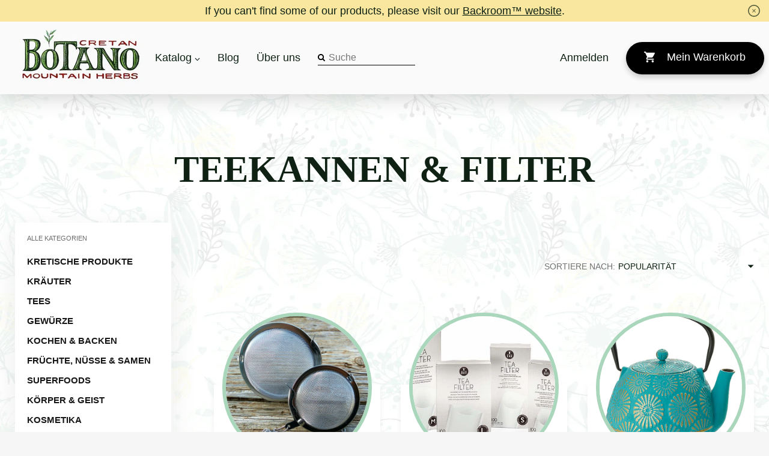

--- FILE ---
content_type: text/html; charset=utf-8
request_url: https://botano.gr/de/collections/teapots-filters
body_size: 31727
content:
<!doctype html>
<html class="no-js supports-no-cookies" lang="de">
<head>
  <!-- Infinite Options Fast Loading Script By ShopPad -->
  <script src="https://d1liekpayvooaz.cloudfront.net/apps/customizery/customizery.js?shop=botano-2.myshopify.com" defer></script>
  <meta charset="utf-8">
  <meta http-equiv="X-UA-Compatible" content="IE=edge">
  <meta name="viewport" content="width=device-width,initial-scale=1">
  <meta name="theme-color" content="#c4cdd5">
  <link rel="canonical" href="https://botano.gr/de/collections/teapots-filters">
  <meta name="google-site-verification" content="r7Lp8qfvWNBjEconN4_8HDJ-4Pn1NGkw_f_SQM7Smkw" />

  <script>
    window.lazySizesConfig = window.lazySizesConfig || {};
    window.lazySizesConfig.loadMode = 1;
    window.lazySizesConfig.preloadAfterLoad = true;
  </script><link rel="shortcut icon" href="//botano.gr/cdn/shop/files/a8549c281309c74a32a5f7ddbd4860bf.jpg?v=1714728094&width=32" type="image/png"><!-- Code snippet to speed up Google Fonts rendering: googlefonts.3perf.com -->
  <link rel="dns-prefetch" href="https://fonts.gstatic.com">
  <link rel="preconnect" href="https://fonts.gstatic.com" crossorigin="anonymous">
  <link rel="preload" href="https://fonts.googleapis.com/css?family=Arapey" as="fetch" crossorigin="anonymous">
  <script type="text/javascript">
  !function(e,n,t){"use strict";var o="https://fonts.googleapis.com/css?family=Arapey",r="__3perf_googleFontsStylesheet";function c(e){(n.head||n.body).appendChild(e)}function a(){var e=n.createElement("link");e.href=o,e.rel="stylesheet",c(e)}function f(e){if(!n.getElementById(r)){var t=n.createElement("style");t.id=r,c(t)}n.getElementById(r).innerHTML=e}e.FontFace&&e.FontFace.prototype.hasOwnProperty("display")?(t[r]&&f(t[r]),fetch(o).then(function(e){return e.text()}).then(function(e){return e.replace(/@font-face {/g,"@font-face{font-display:swap;")}).then(function(e){return t[r]=e}).then(f).catch(a)):a()}(window,document,localStorage);
  </script>
  <!-- End of code snippet for Google Fonts --><title>Teekannen &amp; Filter
&ndash; Botano</title><meta name="description" content="Alle Zubehörteile, die Sie für die Zubereitung der perfekten Tasse Tee benötigen.">


<meta property="og:site_name" content="Botano">
<meta property="og:url" content="https://botano.gr/de/collections/teapots-filters">
<meta property="og:title" content="Teekannen & Filter">
<meta property="og:type" content="product.group">
<meta property="og:description" content="Alle Zubehörteile, die Sie für die Zubereitung der perfekten Tasse Tee benötigen."><meta property="og:image" content="http://botano.gr/cdn/shop/files/logo_A_2ab8453c-e0e0-42d1-a36b-0590d63fd2d2.jpg?v=1630559421&width=5760">
    <meta property="og:image:secure_url" content="https://botano.gr/cdn/shop/files/logo_A_2ab8453c-e0e0-42d1-a36b-0590d63fd2d2.jpg?v=1630559421&width=5760">
    <meta property="og:image:width" content="7036">
    <meta property="og:image:height" content="2972">
    <meta property="og:image:alt" content="">

<meta name="twitter:site" content="@">
<meta name="twitter:card" content="summary_large_image">
<meta name="twitter:title" content="Teekannen & Filter">
<meta name="twitter:description" content="Alle Zubehörteile, die Sie für die Zubereitung der perfekten Tasse Tee benötigen.">

  <link type="text/css" href="//botano.gr/cdn/shop/t/21/assets/layout.theme.css?v=38774513876999321341767611205" rel="stylesheet"><link type="text/css" href="//botano.gr/cdn/shop/t/21/assets/layout.theme.styleLiquid.css?v=65544904276948433831697526408" rel="stylesheet">
  <style>
  Liquid error (snippets/css-variables line 2): font_face can only be used with a font drop
  Liquid error (snippets/css-variables line 3): font_face can only be used with a font drop

  

  :root {
    --color-accent: #c4cdd5;
    --color-body-text: #161d25;
    --color-main-background: #fff;

    --font-heading: , ;
    --font-body: , ;
    --font-body-weight: ;
    --font-body-style: ;
    --font-body-bold-weight: 700;
  }
</style>


  <script>
    document.documentElement.className = document.documentElement.className.replace('no-js', '');

    window.theme = {
      strings: {
        addToCart: "In den Warenkorb legen",
        soldOut: "Ausverkauft",
        unavailable: "Unverfügbar"
      },
      moneyFormat: "\u0026euro;{{amount}}"
    };

    
  </script>

  
<script type="module" src="//botano.gr/cdn/shop/t/21/assets/layout/theme.js?v=87155862145000251441762100591"></script>

  <script>window.performance && window.performance.mark && window.performance.mark('shopify.content_for_header.start');</script><meta name="apple-itunes-app" content="app-id=1269474830">
<meta name="google-site-verification" content="46Rm5EMXr-A4DbhaRACWF5jvHpHszmfqrSZl8ObArR0">
<meta id="shopify-digital-wallet" name="shopify-digital-wallet" content="/5921725/digital_wallets/dialog">
<meta name="shopify-checkout-api-token" content="aa6f51dbecb3cffed5429f8b86426823">
<meta id="in-context-paypal-metadata" data-shop-id="5921725" data-venmo-supported="false" data-environment="production" data-locale="de_DE" data-paypal-v4="true" data-currency="EUR">
<link rel="alternate" type="application/atom+xml" title="Feed" href="/de/collections/teapots-filters.atom" />
<link rel="alternate" hreflang="x-default" href="https://botano.gr/collections/teapots-filters">
<link rel="alternate" hreflang="en" href="https://botano.gr/collections/teapots-filters">
<link rel="alternate" hreflang="fr" href="https://botano.gr/fr/collections/teapots-filters">
<link rel="alternate" hreflang="de" href="https://botano.gr/de/collections/teapots-filters">
<link rel="alternate" hreflang="el" href="https://botano.gr/el/collections/teapots-filters">
<link rel="alternate" type="application/json+oembed" href="https://botano.gr/de/collections/teapots-filters.oembed">
<script async="async" src="/checkouts/internal/preloads.js?locale=de-GR"></script>
<script id="shopify-features" type="application/json">{"accessToken":"aa6f51dbecb3cffed5429f8b86426823","betas":["rich-media-storefront-analytics"],"domain":"botano.gr","predictiveSearch":true,"shopId":5921725,"locale":"de"}</script>
<script>var Shopify = Shopify || {};
Shopify.shop = "botano-2.myshopify.com";
Shopify.locale = "de";
Shopify.currency = {"active":"EUR","rate":"1.0"};
Shopify.country = "GR";
Shopify.theme = {"name":"botano\/master","id":140199035196,"schema_name":"Starter theme","schema_version":"1.0.0","theme_store_id":null,"role":"main"};
Shopify.theme.handle = "null";
Shopify.theme.style = {"id":null,"handle":null};
Shopify.cdnHost = "botano.gr/cdn";
Shopify.routes = Shopify.routes || {};
Shopify.routes.root = "/de/";</script>
<script type="module">!function(o){(o.Shopify=o.Shopify||{}).modules=!0}(window);</script>
<script>!function(o){function n(){var o=[];function n(){o.push(Array.prototype.slice.apply(arguments))}return n.q=o,n}var t=o.Shopify=o.Shopify||{};t.loadFeatures=n(),t.autoloadFeatures=n()}(window);</script>
<script id="shop-js-analytics" type="application/json">{"pageType":"collection"}</script>
<script defer="defer" async type="module" src="//botano.gr/cdn/shopifycloud/shop-js/modules/v2/client.init-shop-cart-sync_HUjMWWU5.de.esm.js"></script>
<script defer="defer" async type="module" src="//botano.gr/cdn/shopifycloud/shop-js/modules/v2/chunk.common_QpfDqRK1.esm.js"></script>
<script type="module">
  await import("//botano.gr/cdn/shopifycloud/shop-js/modules/v2/client.init-shop-cart-sync_HUjMWWU5.de.esm.js");
await import("//botano.gr/cdn/shopifycloud/shop-js/modules/v2/chunk.common_QpfDqRK1.esm.js");

  window.Shopify.SignInWithShop?.initShopCartSync?.({"fedCMEnabled":true,"windoidEnabled":true});

</script>
<script id="__st">var __st={"a":5921725,"offset":7200,"reqid":"1b03283d-46c1-4129-a7f3-6dffce0f88cd-1768687836","pageurl":"botano.gr\/de\/collections\/teapots-filters","u":"c996c3618d3d","p":"collection","rtyp":"collection","rid":260505174118};</script>
<script>window.ShopifyPaypalV4VisibilityTracking = true;</script>
<script id="captcha-bootstrap">!function(){'use strict';const t='contact',e='account',n='new_comment',o=[[t,t],['blogs',n],['comments',n],[t,'customer']],c=[[e,'customer_login'],[e,'guest_login'],[e,'recover_customer_password'],[e,'create_customer']],r=t=>t.map((([t,e])=>`form[action*='/${t}']:not([data-nocaptcha='true']) input[name='form_type'][value='${e}']`)).join(','),a=t=>()=>t?[...document.querySelectorAll(t)].map((t=>t.form)):[];function s(){const t=[...o],e=r(t);return a(e)}const i='password',u='form_key',d=['recaptcha-v3-token','g-recaptcha-response','h-captcha-response',i],f=()=>{try{return window.sessionStorage}catch{return}},m='__shopify_v',_=t=>t.elements[u];function p(t,e,n=!1){try{const o=window.sessionStorage,c=JSON.parse(o.getItem(e)),{data:r}=function(t){const{data:e,action:n}=t;return t[m]||n?{data:e,action:n}:{data:t,action:n}}(c);for(const[e,n]of Object.entries(r))t.elements[e]&&(t.elements[e].value=n);n&&o.removeItem(e)}catch(o){console.error('form repopulation failed',{error:o})}}const l='form_type',E='cptcha';function T(t){t.dataset[E]=!0}const w=window,h=w.document,L='Shopify',v='ce_forms',y='captcha';let A=!1;((t,e)=>{const n=(g='f06e6c50-85a8-45c8-87d0-21a2b65856fe',I='https://cdn.shopify.com/shopifycloud/storefront-forms-hcaptcha/ce_storefront_forms_captcha_hcaptcha.v1.5.2.iife.js',D={infoText:'Durch hCaptcha geschützt',privacyText:'Datenschutz',termsText:'Allgemeine Geschäftsbedingungen'},(t,e,n)=>{const o=w[L][v],c=o.bindForm;if(c)return c(t,g,e,D).then(n);var r;o.q.push([[t,g,e,D],n]),r=I,A||(h.body.append(Object.assign(h.createElement('script'),{id:'captcha-provider',async:!0,src:r})),A=!0)});var g,I,D;w[L]=w[L]||{},w[L][v]=w[L][v]||{},w[L][v].q=[],w[L][y]=w[L][y]||{},w[L][y].protect=function(t,e){n(t,void 0,e),T(t)},Object.freeze(w[L][y]),function(t,e,n,w,h,L){const[v,y,A,g]=function(t,e,n){const i=e?o:[],u=t?c:[],d=[...i,...u],f=r(d),m=r(i),_=r(d.filter((([t,e])=>n.includes(e))));return[a(f),a(m),a(_),s()]}(w,h,L),I=t=>{const e=t.target;return e instanceof HTMLFormElement?e:e&&e.form},D=t=>v().includes(t);t.addEventListener('submit',(t=>{const e=I(t);if(!e)return;const n=D(e)&&!e.dataset.hcaptchaBound&&!e.dataset.recaptchaBound,o=_(e),c=g().includes(e)&&(!o||!o.value);(n||c)&&t.preventDefault(),c&&!n&&(function(t){try{if(!f())return;!function(t){const e=f();if(!e)return;const n=_(t);if(!n)return;const o=n.value;o&&e.removeItem(o)}(t);const e=Array.from(Array(32),(()=>Math.random().toString(36)[2])).join('');!function(t,e){_(t)||t.append(Object.assign(document.createElement('input'),{type:'hidden',name:u})),t.elements[u].value=e}(t,e),function(t,e){const n=f();if(!n)return;const o=[...t.querySelectorAll(`input[type='${i}']`)].map((({name:t})=>t)),c=[...d,...o],r={};for(const[a,s]of new FormData(t).entries())c.includes(a)||(r[a]=s);n.setItem(e,JSON.stringify({[m]:1,action:t.action,data:r}))}(t,e)}catch(e){console.error('failed to persist form',e)}}(e),e.submit())}));const S=(t,e)=>{t&&!t.dataset[E]&&(n(t,e.some((e=>e===t))),T(t))};for(const o of['focusin','change'])t.addEventListener(o,(t=>{const e=I(t);D(e)&&S(e,y())}));const B=e.get('form_key'),M=e.get(l),P=B&&M;t.addEventListener('DOMContentLoaded',(()=>{const t=y();if(P)for(const e of t)e.elements[l].value===M&&p(e,B);[...new Set([...A(),...v().filter((t=>'true'===t.dataset.shopifyCaptcha))])].forEach((e=>S(e,t)))}))}(h,new URLSearchParams(w.location.search),n,t,e,['guest_login'])})(!0,!0)}();</script>
<script integrity="sha256-4kQ18oKyAcykRKYeNunJcIwy7WH5gtpwJnB7kiuLZ1E=" data-source-attribution="shopify.loadfeatures" defer="defer" src="//botano.gr/cdn/shopifycloud/storefront/assets/storefront/load_feature-a0a9edcb.js" crossorigin="anonymous"></script>
<script data-source-attribution="shopify.dynamic_checkout.dynamic.init">var Shopify=Shopify||{};Shopify.PaymentButton=Shopify.PaymentButton||{isStorefrontPortableWallets:!0,init:function(){window.Shopify.PaymentButton.init=function(){};var t=document.createElement("script");t.src="https://botano.gr/cdn/shopifycloud/portable-wallets/latest/portable-wallets.de.js",t.type="module",document.head.appendChild(t)}};
</script>
<script data-source-attribution="shopify.dynamic_checkout.buyer_consent">
  function portableWalletsHideBuyerConsent(e){var t=document.getElementById("shopify-buyer-consent"),n=document.getElementById("shopify-subscription-policy-button");t&&n&&(t.classList.add("hidden"),t.setAttribute("aria-hidden","true"),n.removeEventListener("click",e))}function portableWalletsShowBuyerConsent(e){var t=document.getElementById("shopify-buyer-consent"),n=document.getElementById("shopify-subscription-policy-button");t&&n&&(t.classList.remove("hidden"),t.removeAttribute("aria-hidden"),n.addEventListener("click",e))}window.Shopify?.PaymentButton&&(window.Shopify.PaymentButton.hideBuyerConsent=portableWalletsHideBuyerConsent,window.Shopify.PaymentButton.showBuyerConsent=portableWalletsShowBuyerConsent);
</script>
<script data-source-attribution="shopify.dynamic_checkout.cart.bootstrap">document.addEventListener("DOMContentLoaded",(function(){function t(){return document.querySelector("shopify-accelerated-checkout-cart, shopify-accelerated-checkout")}if(t())Shopify.PaymentButton.init();else{new MutationObserver((function(e,n){t()&&(Shopify.PaymentButton.init(),n.disconnect())})).observe(document.body,{childList:!0,subtree:!0})}}));
</script>
<script id='scb4127' type='text/javascript' async='' src='https://botano.gr/cdn/shopifycloud/privacy-banner/storefront-banner.js'></script><link id="shopify-accelerated-checkout-styles" rel="stylesheet" media="screen" href="https://botano.gr/cdn/shopifycloud/portable-wallets/latest/accelerated-checkout-backwards-compat.css" crossorigin="anonymous">
<style id="shopify-accelerated-checkout-cart">
        #shopify-buyer-consent {
  margin-top: 1em;
  display: inline-block;
  width: 100%;
}

#shopify-buyer-consent.hidden {
  display: none;
}

#shopify-subscription-policy-button {
  background: none;
  border: none;
  padding: 0;
  text-decoration: underline;
  font-size: inherit;
  cursor: pointer;
}

#shopify-subscription-policy-button::before {
  box-shadow: none;
}

      </style>

<script>window.performance && window.performance.mark && window.performance.mark('shopify.content_for_header.end');</script>
  
  <script> 
    var transcy_notShowBtnApply = true 
  </script> 
<!-- BEGIN app block: shopify://apps/transcy/blocks/switcher_embed_block/bce4f1c0-c18c-43b0-b0b2-a1aefaa44573 --><!-- BEGIN app snippet: fa_translate_core --><script>
    (function () {
        console.log("transcy ignore convert TC value",typeof transcy_ignoreConvertPrice != "undefined");
        
        function addMoneyTag(mutations, observer) {
            let currencyCookie = getCookieCore("transcy_currency");
            
            let shopifyCurrencyRegex = buildXPathQuery(
                window.ShopifyTC.shopifyCurrency.price_currency
            );
            let currencyRegex = buildCurrencyRegex(window.ShopifyTC.shopifyCurrency.price_currency)
            let tempTranscy = document.evaluate(shopifyCurrencyRegex, document, null, XPathResult.ORDERED_NODE_SNAPSHOT_TYPE, null);
            for (let iTranscy = 0; iTranscy < tempTranscy.snapshotLength; iTranscy++) {
                let elTranscy = tempTranscy.snapshotItem(iTranscy);
                if (elTranscy.innerHTML &&
                !elTranscy.classList.contains('transcy-money') && (typeof transcy_ignoreConvertPrice == "undefined" ||
                !transcy_ignoreConvertPrice?.some(className => elTranscy.classList?.contains(className))) && elTranscy?.childNodes?.length == 1) {
                    if (!window.ShopifyTC?.shopifyCurrency?.price_currency || currencyCookie == window.ShopifyTC?.currency?.active || !currencyCookie) {
                        addClassIfNotExists(elTranscy, 'notranslate');
                        continue;
                    }

                    elTranscy.classList.add('transcy-money');
                    let innerHTML = replaceMatches(elTranscy?.textContent, currencyRegex);
                    elTranscy.innerHTML = innerHTML;
                    if (!innerHTML.includes("tc-money")) {
                        addClassIfNotExists(elTranscy, 'notranslate');
                    }
                } 
                if (elTranscy.classList.contains('transcy-money') && !elTranscy?.innerHTML?.includes("tc-money")) {
                    addClassIfNotExists(elTranscy, 'notranslate');
                }
            }
        }
    
        function logChangesTranscy(mutations, observer) {
            const xpathQuery = `
                //*[text()[contains(.,"•tc")]] |
                //*[text()[contains(.,"tc")]] |
                //*[text()[contains(.,"transcy")]] |
                //textarea[@placeholder[contains(.,"transcy")]] |
                //textarea[@placeholder[contains(.,"tc")]] |
                //select[@placeholder[contains(.,"transcy")]] |
                //select[@placeholder[contains(.,"tc")]] |
                //input[@placeholder[contains(.,"tc")]] |
                //input[@value[contains(.,"tc")]] |
                //input[@value[contains(.,"transcy")]] |
                //*[text()[contains(.,"TC")]] |
                //textarea[@placeholder[contains(.,"TC")]] |
                //select[@placeholder[contains(.,"TC")]] |
                //input[@placeholder[contains(.,"TC")]] |
                //input[@value[contains(.,"TC")]]
            `;
            let tempTranscy = document.evaluate(xpathQuery, document, null, XPathResult.ORDERED_NODE_SNAPSHOT_TYPE, null);
            for (let iTranscy = 0; iTranscy < tempTranscy.snapshotLength; iTranscy++) {
                let elTranscy = tempTranscy.snapshotItem(iTranscy);
                let innerHtmlTranscy = elTranscy?.innerHTML ? elTranscy.innerHTML : "";
                if (innerHtmlTranscy && !["SCRIPT", "LINK", "STYLE"].includes(elTranscy.nodeName)) {
                    const textToReplace = [
                        '&lt;•tc&gt;', '&lt;/•tc&gt;', '&lt;tc&gt;', '&lt;/tc&gt;',
                        '&lt;transcy&gt;', '&lt;/transcy&gt;', '&amp;lt;tc&amp;gt;',
                        '&amp;lt;/tc&amp;gt;', '&lt;TRANSCY&gt;', '&lt;/TRANSCY&gt;',
                        '&lt;TC&gt;', '&lt;/TC&gt;'
                    ];
                    let containsTag = textToReplace.some(tag => innerHtmlTranscy.includes(tag));
                    if (containsTag) {
                        textToReplace.forEach(tag => {
                            innerHtmlTranscy = innerHtmlTranscy.replaceAll(tag, '');
                        });
                        elTranscy.innerHTML = innerHtmlTranscy;
                        elTranscy.setAttribute('translate', 'no');
                    }
    
                    const tagsToReplace = ['<•tc>', '</•tc>', '<tc>', '</tc>', '<transcy>', '</transcy>', '<TC>', '</TC>', '<TRANSCY>', '</TRANSCY>'];
                    if (tagsToReplace.some(tag => innerHtmlTranscy.includes(tag))) {
                        innerHtmlTranscy = innerHtmlTranscy.replace(/<(|\/)transcy>|<(|\/)tc>|<(|\/)•tc>/gi, "");
                        elTranscy.innerHTML = innerHtmlTranscy;
                        elTranscy.setAttribute('translate', 'no');
                    }
                }
                if (["INPUT"].includes(elTranscy.nodeName)) {
                    let valueInputTranscy = elTranscy.value.replaceAll("&lt;tc&gt;", "").replaceAll("&lt;/tc&gt;", "").replace(/<(|\/)transcy>|<(|\/)tc>/gi, "");
                    elTranscy.value = valueInputTranscy
                }
    
                if (["INPUT", "SELECT", "TEXTAREA"].includes(elTranscy.nodeName)) {
                    elTranscy.placeholder = elTranscy.placeholder.replaceAll("&lt;tc&gt;", "").replaceAll("&lt;/tc&gt;", "").replace(/<(|\/)transcy>|<(|\/)tc>/gi, "");
                }
            }
            addMoneyTag(mutations, observer)
        }
        const observerOptionsTranscy = {
            subtree: true,
            childList: true
        };
        const observerTranscy = new MutationObserver(logChangesTranscy);
        observerTranscy.observe(document.documentElement, observerOptionsTranscy);
    })();

    const addClassIfNotExists = (element, className) => {
        if (!element.classList.contains(className)) {
            element.classList.add(className);
        }
    };
    
    const replaceMatches = (content, currencyRegex) => {
        let arrCurrencies = content.match(currencyRegex);
    
        if (arrCurrencies?.length && content === arrCurrencies[0]) {
            return content;
        }
        return (
            arrCurrencies?.reduce((string, oldVal, index) => {
                const hasSpaceBefore = string.match(new RegExp(`\\s${oldVal}`));
                const hasSpaceAfter = string.match(new RegExp(`${oldVal}\\s`));
                let eleCurrencyConvert = `<tc-money translate="no">${arrCurrencies[index]}</tc-money>`;
                if (hasSpaceBefore) eleCurrencyConvert = ` ${eleCurrencyConvert}`;
                if (hasSpaceAfter) eleCurrencyConvert = `${eleCurrencyConvert} `;
                if (string.includes("tc-money")) {
                    return string;
                }
                return string?.replaceAll(oldVal, eleCurrencyConvert);
            }, content) || content
        );
        return result;
    };
    
    const unwrapCurrencySpan = (text) => {
        return text.replace(/<span[^>]*>(.*?)<\/span>/gi, "$1");
    };

    const getSymbolsAndCodes = (text)=>{
        let numberPattern = "\\d+(?:[.,]\\d+)*(?:[.,]\\d+)?(?:\\s?\\d+)?"; // Chỉ tối đa 1 khoảng trắng
        let textWithoutCurrencySpan = unwrapCurrencySpan(text);
        let symbolsAndCodes = textWithoutCurrencySpan
            .trim()
            .replace(new RegExp(numberPattern, "g"), "")
            .split(/\s+/) // Loại bỏ khoảng trắng dư thừa
            .filter((el) => el);

        if (!Array.isArray(symbolsAndCodes) || symbolsAndCodes.length === 0) {
            throw new Error("symbolsAndCodes must be a non-empty array.");
        }

        return symbolsAndCodes;
    }
    
    const buildCurrencyRegex = (text) => {
       let symbolsAndCodes = getSymbolsAndCodes(text)
       let patterns = createCurrencyRegex(symbolsAndCodes)

       return new RegExp(`(${patterns.join("|")})`, "g");
    };

    const createCurrencyRegex = (symbolsAndCodes)=>{
        const escape = (str) => str.replace(/[-/\\^$*+?.()|[\]{}]/g, "\\$&");
        const [s1, s2] = [escape(symbolsAndCodes[0]), escape(symbolsAndCodes[1] || "")];
        const space = "\\s?";
        const numberPattern = "\\d+(?:[.,]\\d+)*(?:[.,]\\d+)?(?:\\s?\\d+)?"; 
        const patterns = [];
        if (s1 && s2) {
            patterns.push(
                `${s1}${space}${numberPattern}${space}${s2}`,
                `${s2}${space}${numberPattern}${space}${s1}`,
                `${s2}${space}${s1}${space}${numberPattern}`,
                `${s1}${space}${s2}${space}${numberPattern}`
            );
        }
        if (s1) {
            patterns.push(`${s1}${space}${numberPattern}`);
            patterns.push(`${numberPattern}${space}${s1}`);
        }

        if (s2) {
            patterns.push(`${s2}${space}${numberPattern}`);
            patterns.push(`${numberPattern}${space}${s2}`);
        }
        return patterns;
    }
    
    const getCookieCore = function (name) {
        var nameEQ = name + "=";
        var ca = document.cookie.split(';');
        for (var i = 0; i < ca.length; i++) {
            var c = ca[i];
            while (c.charAt(0) == ' ') c = c.substring(1, c.length);
            if (c.indexOf(nameEQ) == 0) return c.substring(nameEQ.length, c.length);
        }
        return null;
    };
    
    const buildXPathQuery = (text) => {
        let numberPattern = "\\d+(?:[.,]\\d+)*"; // Bỏ `matches()`
        let symbolAndCodes = text.replace(/<span[^>]*>(.*?)<\/span>/gi, "$1")
            .trim()
            .replace(new RegExp(numberPattern, "g"), "")
            .split(" ")
            ?.filter((el) => el);
    
        if (!symbolAndCodes || !Array.isArray(symbolAndCodes) || symbolAndCodes.length === 0) {
            throw new Error("symbolAndCodes must be a non-empty array.");
        }
    
        // Escape ký tự đặc biệt trong XPath
        const escapeXPath = (str) => str.replace(/(["'])/g, "\\$1");
    
        // Danh sách thẻ HTML cần tìm
        const allowedTags = ["div", "span", "p", "strong", "b", "h1", "h2", "h3", "h4", "h5", "h6", "td", "li", "font", "dd", 'a', 'font', 's'];
    
        // Tạo điều kiện contains() cho từng symbol hoặc code
        const conditions = symbolAndCodes
            .map((symbol) =>
                `(contains(text(), "${escapeXPath(symbol)}") and (contains(text(), "0") or contains(text(), "1") or contains(text(), "2") or contains(text(), "3") or contains(text(), "4") or contains(text(), "5") or contains(text(), "6") or contains(text(), "7") or contains(text(), "8") or contains(text(), "9")) )`
            )
            .join(" or ");
    
        // Tạo XPath Query (Chỉ tìm trong các thẻ HTML, không tìm trong input)
        const xpathQuery = allowedTags
            .map((tag) => `//${tag}[${conditions}]`)
            .join(" | ");
    
        return xpathQuery;
    };
    
    window.ShopifyTC = {};
    ShopifyTC.shop = "botano.gr";
    ShopifyTC.locale = "de";
    ShopifyTC.currency = {"active":"EUR", "rate":""};
    ShopifyTC.country = "GR";
    ShopifyTC.designMode = false;
    ShopifyTC.theme = {};
    ShopifyTC.cdnHost = "";
    ShopifyTC.routes = {};
    ShopifyTC.routes.root = "/de";
    ShopifyTC.store_id = 5921725;
    ShopifyTC.page_type = "collection";
    ShopifyTC.resource_id = "";
    ShopifyTC.resource_description = "";
    ShopifyTC.market_id = 718962790;
    switch (ShopifyTC.page_type) {
        case "product":
            ShopifyTC.resource_id = null;
            ShopifyTC.resource_description = null
            break;
        case "article":
            ShopifyTC.resource_id = null;
            ShopifyTC.resource_description = null
            break;
        case "blog":
            ShopifyTC.resource_id = null;
            break;
        case "collection":
            ShopifyTC.resource_id = 260505174118;
            ShopifyTC.resource_description = ""
            break;
        case "policy":
            ShopifyTC.resource_id = null;
            ShopifyTC.resource_description = null
            break;
        case "page":
            ShopifyTC.resource_id = null;
            ShopifyTC.resource_description = null
            break;
        default:
            break;
    }

    window.ShopifyTC.shopifyCurrency={
        "price": `0.01`,
        "price_currency": `&euro;0.01 EUR`,
        "currency": `EUR`
    }


    if(typeof(transcy_appEmbed) == 'undefined'){
        transcy_switcherVersion = "1757937025";
        transcy_productMediaVersion = "";
        transcy_collectionMediaVersion = "";
        transcy_otherMediaVersion = "";
        transcy_productId = "";
        transcy_shopName = "Botano";
        transcy_currenciesPaymentPublish = [];
        transcy_curencyDefault = "EUR";transcy_currenciesPaymentPublish.push("EUR");
        transcy_shopifyLocales = [{"shop_locale":{"locale":"en","enabled":true,"primary":true,"published":true}},{"shop_locale":{"locale":"fr","enabled":true,"primary":false,"published":true}},{"shop_locale":{"locale":"de","enabled":true,"primary":false,"published":true}},{"shop_locale":{"locale":"el","enabled":true,"primary":false,"published":true}}];
        transcy_moneyFormat = "&euro;{{amount}}";

        function domLoadedTranscy () {
            let cdnScriptTC = typeof(transcy_cdn) != 'undefined' ? (transcy_cdn+'/transcy.js') : "https://cdn.shopify.com/extensions/019bbfa6-be8b-7e64-b8d4-927a6591272a/transcy-294/assets/transcy.js";
            let cdnLinkTC = typeof(transcy_cdn) != 'undefined' ? (transcy_cdn+'/transcy.css') :  "https://cdn.shopify.com/extensions/019bbfa6-be8b-7e64-b8d4-927a6591272a/transcy-294/assets/transcy.css";
            let scriptTC = document.createElement('script');
            scriptTC.type = 'text/javascript';
            scriptTC.defer = true;
            scriptTC.src = cdnScriptTC;
            scriptTC.id = "transcy-script";
            document.head.appendChild(scriptTC);

            let linkTC = document.createElement('link');
            linkTC.rel = 'stylesheet'; 
            linkTC.type = 'text/css';
            linkTC.href = cdnLinkTC;
            linkTC.id = "transcy-style";
            document.head.appendChild(linkTC); 
        }


        if (document.readyState === 'interactive' || document.readyState === 'complete') {
            domLoadedTranscy();
        } else {
            document.addEventListener("DOMContentLoaded", function () {
                domLoadedTranscy();
            });
        }
    }
</script>
<!-- END app snippet -->


<!-- END app block --><!-- BEGIN app block: shopify://apps/gsc-countdown-timer/blocks/countdown-bar/58dc5b1b-43d2-4209-b1f3-52aff31643ed --><style>
  .gta-block__error {
    display: flex;
    flex-flow: column nowrap;
    gap: 12px;
    padding: 32px;
    border-radius: 12px;
    margin: 12px 0;
    background-color: #fff1e3;
    color: #412d00;
  }

  .gta-block__error-title {
    font-size: 18px;
    font-weight: 600;
    line-height: 28px;
  }

  .gta-block__error-body {
    font-size: 14px;
    line-height: 24px;
  }
</style>

<script>
  (function () {
    try {
      window.GSC_COUNTDOWN_META = {
        product_collections: null,
        product_tags: null,
      };

      const widgets = [{"bar":{"sticky":true,"justify":"center","position":"top","closeButton":{"color":"#878781","enabled":true}},"key":"GSC-BAR-nVbAtDIUPLHN","type":"bar","timer":{"date":"2025-12-02T00:01:00.000+02:00","mode":"date","daily":{"tz":"Etc\/GMT-0","endHours":14,"endMinutes":0,"repeatDays":[0,1,2,3,4,5,6],"startHours":10,"startMinutes":0},"hours":72,"onEnd":"hide","minutes":0,"seconds":0,"scheduling":{"end":null,"start":null}},"content":{"align":"right","items":[{"id":"text-gfKtVMEChPHf","type":"text","align":"left","color":"#212120","value":"Black friday sale ends in ","enabled":true,"padding":{"mobile":{},"desktop":{}},"fontFamily":"font1","fontWeight":"700","textTransform":"unset","mobileFontSize":"16px","desktopFontSize":"38px","mobileLineHeight":"1.3","desktopLineHeight":"1.2","mobileLetterSpacing":"0","desktopLetterSpacing":"0"},{"id":"text-DWOsRgTTKQqD","type":"text","align":"left","color":"#212120","value":"25% off on herbs, spices, oil \u0026 honey | 15% off on cosmetics","enabled":true,"padding":{"mobile":{},"desktop":{}},"fontFamily":"font2","fontWeight":"400","textTransform":"unset","mobileFontSize":"12px","desktopFontSize":"14px","mobileLineHeight":"1.3","desktopLineHeight":"1.3","mobileLetterSpacing":"0","desktopLetterSpacing":"0"},{"id":"timer-UdcEhLmyAxiJ","type":"timer","view":"custom","border":{"size":"2px","color":"#FFFFFF","enabled":false},"digits":{"gap":"0px","color":"#212120","fontSize":"80px","fontFamily":"font1","fontWeight":"700"},"labels":{"days":"days","color":"#212120","hours":"hours","enabled":true,"minutes":"mins","seconds":"secs","fontSize":"23px","fontFamily":"font2","fontWeight":"400","milliseconds":"ms","textTransform":"unset"},"layout":"separate","margin":{"mobile":{},"desktop":{}},"radius":{"value":"18px","enabled":false},"shadow":{"type":"","color":"black","enabled":true},"enabled":true,"padding":{"mobile":{},"desktop":{"top":"0px"}},"fontSize":{"mobile":"14px","desktop":"18px"},"separator":{"type":"colon","color":"#212120","enabled":true},"background":{"blur":"2px","color":"#e91e63","enabled":false},"unitFormat":"d:h:m:s","mobileWidth":"160px","desktopWidth":"259px"},{"id":"button-eyHbNrlrtnnS","href":"https:\/\/shopify.com","type":"button","label":"Shop now","width":"content","border":{"size":"1px","color":"#212120","enabled":true},"margin":{"mobile":{"top":"0px","left":"0px","right":"0px","bottom":"0px"},"desktop":{"top":"0px","left":"0px","right":"0px","bottom":"0px"}},"radius":{"value":"3px","enabled":true},"target":"_self","enabled":false,"padding":{"mobile":{"top":"8px","left":"12px","right":"12px","bottom":"8px"},"desktop":{"top":"12px","left":"32px","right":"32px","bottom":"12px"}},"textColor":"#212120","background":{"blur":"0px","color":"#fff0e2","enabled":false},"fontFamily":"font1","fontWeight":"400","textTransform":"uppercase","mobileFontSize":"12px","desktopFontSize":"21px","mobileLetterSpacing":"0","desktopLetterSpacing":"0"},{"id":"coupon-vGAgwNTmSKhU","code":"PASTE YOUR CODE","icon":{"type":"discount-star","enabled":true},"type":"coupon","label":"","action":"copy","border":{"size":"1px","color":"#212120","enabled":true},"margin":{"mobile":{"top":"0px","left":"0px","right":"0px","bottom":"0px"},"desktop":{"top":"0px","left":"0px","right":"0px","bottom":"0px"}},"radius":{"value":"6px","enabled":true},"enabled":false,"padding":{"mobile":{"top":"4px","left":"12px","right":"12px","bottom":"4px"},"desktop":{"top":"14px","left":"16px","right":"16px","bottom":"14px"}},"textColor":"#000000","background":{"blur":"0px","color":"#fff0e2","enabled":true},"fontFamily":"font1","fontWeight":"400","textTransform":"unset","mobileFontSize":"12px","desktopFontSize":"19px"}],"border":{"size":"1px","color":"#000000","enabled":false},"layout":"column","margin":{"mobile":{"top":"0px","left":"0px","right":"0px","bottom":"0px"},"desktop":{"top":"0px","left":"0px","right":"0px","bottom":"0px"}},"radius":{"value":"8px","enabled":false},"padding":{"mobile":{"top":"4px","left":"0px","right":"0px","bottom":"4px"},"desktop":{"top":"8px","left":"12px","right":"12px","bottom":"8px"}},"mobileGap":"6px","background":{"src":null,"blur":"8px","source":"color","bgColor":"linear-gradient(125deg, #FAE6FF 0%, #BCFFF4 100%)","enabled":true,"overlayColor":"rgba(0,0,0,0)"},"desktopGap":"24px","mobileWidth":"100%","desktopWidth":"400px","backgroundClick":{"url":"","target":"_self","enabled":false}},"enabled":true,"general":{"font1":"Amatic SC, cursive","font2":"Love Ya Like A Sister, cursive","font3":"Roboto Mono, monospace","preset":"bar10","breakpoint":"768px"},"section":null,"userCss":"","targeting":{"geo":null,"pages":{"cart":false,"home":true,"other":true,"password":false,"products":{"mode":"all","tags":[],"enabled":true,"specificProducts":[],"productsInCollections":[]},"collections":{"mode":"all","items":[],"enabled":true}}}},{"key":"GSC-LARGE-JWtmCZabCnNw","type":"banner","timer":{"date":"2025-07-13T23:59:00.000+03:00","mode":"date","hours":72,"onEnd":"hide","minutes":0,"seconds":0,"recurring":{"endHours":0,"endMinutes":0,"repeatDays":[],"startHours":0,"startMinutes":0},"scheduling":{"end":null,"start":null}},"content":{"align":"center","items":[{"id":"text-oLagziFEscdJ","type":"text","align":"left","color":"#ffffff","value":"2-Day Mid-Summer Sale: 15% off at checkout","enabled":true,"padding":{"mobile":{},"desktop":{}},"fontFamily":"font1","fontWeight":"600","textTransform":"uppercase","mobileFontSize":"38px","desktopFontSize":"39px","mobileLineHeight":"1.1","desktopLineHeight":"1.3","mobileLetterSpacing":"0.3px","desktopLetterSpacing":"0.8px"},{"id":"text-DBSwiLZJBiSU","type":"text","align":"left","color":"#ffe0b2","value":"15% off herbs, spices, olive oil, honey, accessories \u0026 more – except cosmetics","enabled":true,"padding":{"mobile":{},"desktop":{}},"fontFamily":"font1","fontWeight":"600","textTransform":"unset","mobileFontSize":"17px","desktopFontSize":"17px","mobileLineHeight":"1.4","desktopLineHeight":"1.5","mobileLetterSpacing":"0.8px","desktopLetterSpacing":"1px"},{"id":"timer-zCQoEtvNMOlB","type":"timer","view":"custom","border":{"size":"2px","color":"#9e9e9e","enabled":true},"digits":{"color":"#ffffff","fontSize":"59px","fontFamily":"font2","fontWeight":"800"},"labels":{"days":"Days","color":"#ffffff","hours":"Hours","enabled":true,"minutes":"Minutes","seconds":"Seconds","fontSize":"17px","fontFamily":"font3","fontWeight":"600","textTransform":"unset"},"layout":"stacked","margin":{"mobile":{},"desktop":{}},"radius":{"value":"16px","enabled":true},"shadow":{"type":"","color":"black","enabled":true},"enabled":true,"padding":{"mobile":{"top":"0px","bottom":"0px"},"desktop":{"top":"0px","bottom":"0px"}},"fontSize":{"mobile":"14px","desktop":"18px"},"separator":{"type":"colon","color":"#ffffff","enabled":true},"background":{"blur":"5px","color":"rgba(255,255,255,0.1)","enabled":true},"unitFormat":"d:h:m:s","mobileWidth":"100%","desktopWidth":"64%"},{"id":"button-splREriemobU","href":"https:\/\/botano.gr\/collections\/cretan-mountain-products","type":"button","label":"Shop now","width":"content","border":{"size":"0px","color":"#000000","enabled":true},"margin":{"mobile":{"top":"0px","left":"0px","right":"0px","bottom":"0px"},"desktop":{"top":"0px","left":"0px","right":"0px","bottom":"0px"}},"radius":{"value":"12px 12px 12px 12px","enabled":true},"target":"_self","enabled":true,"padding":{"mobile":{"top":"14px","left":"40px","right":"40px","bottom":"14px"},"desktop":{"top":"16px","left":"40px","right":"40px","bottom":"16px"}},"textColor":"#424242","background":{"blur":"1px","color":"#ffe0b2","enabled":true},"fontFamily":"font1","fontWeight":"600","textTransform":"uppercase","mobileFontSize":"12px","desktopFontSize":"13px","mobileLetterSpacing":"2.7px","desktopLetterSpacing":"1.3px"},{"id":"coupon-EqKXHKXmWJPb","code":"","icon":{"type":"discount-star","enabled":true},"type":"coupon","label":"15% OFF EVERYTHING","action":"copy","border":{"size":"1px","color":"#bdbdbd","enabled":true},"margin":{"mobile":{"top":"0px","left":"0px","right":"0px","bottom":"0px"},"desktop":{"top":"0px","left":"0px","right":"0px","bottom":"0px"}},"radius":{"value":"10px","enabled":true},"enabled":false,"padding":{"mobile":{"top":"4px","left":"12px","right":"12px","bottom":"4px"},"desktop":{"top":"14px","left":"24px","right":"24px","bottom":"14px"}},"textColor":"#000000","background":{"blur":"0px","color":"#f2f2f2","enabled":true},"fontFamily":"font1","fontWeight":"600","textTransform":"unset","mobileFontSize":"12px","desktopFontSize":"14px"}],"border":{"size":"1px","color":"#ffffff","enabled":false},"layout":"column","margin":{"mobile":{"top":"0px","left":"0px","right":"0px","bottom":"0px"},"desktop":{"top":"0px","left":"0px","right":"0px","bottom":"0px"}},"radius":{"value":"16px","enabled":true},"padding":{"mobile":{"top":"20px","left":"20px","right":"20px","bottom":"20px"},"desktop":{"top":"20px","left":"20px","right":"20px","bottom":"20px"}},"mobileGap":"8px","background":{"src":null,"blur":"0px","source":"color","bgColor":"#ffffff","enabled":false,"overlayColor":"rgba(0,0,0,0)"},"desktopGap":"0px","mobileWidth":"100%","desktopWidth":"635px","backgroundClick":{"url":"","target":"_self","enabled":false}},"enabled":false,"general":{"font1":"inherit","font2":"inherit","font3":"inherit","preset":"large1","breakpoint":"768px"},"section":{"border":{"size":"1px","color":"#000000","enabled":false},"margin":{"mobile":{},"desktop":{}},"radius":{"value":"12px","enabled":true},"padding":{"mobile":{"top":"20px","left":"20px","right":"20px","bottom":"20px"},"desktop":{"top":"20px","left":"20px","right":"20px","bottom":"20px"}},"background":{"src":"https:\/\/cdn.shopify.com\/s\/files\/1\/0592\/1725\/files\/Botano-167.jpg?v=1752318616","blur":"0px","source":"shopify","bgColor":"#ffffff","enabled":true,"overlayColor":"rgba(0,0,0,0.44)"},"mobileHeight":"62%","desktopHeight":"25%","contentMobilePosition":"center-center","contentDesktopPosition":"center-center"},"userCss":"","targeting":null},{"bar":{"sticky":false,"justify":"center","position":"top","closeButton":{"color":"#878781","enabled":true}},"key":"GSC-BAR-kadTUbUGvEHC","type":"bar","timer":{"date":"2025-02-15T15:26:00.000Z","mode":"evergreen","hours":41,"onEnd":"hide","minutes":0,"seconds":0,"recurring":{"endHours":0,"endMinutes":0,"repeatDays":[],"startHours":0,"startMinutes":0},"scheduling":{"end":null,"start":null}},"content":{"align":"right","items":[{"id":"text-AeXnEfWEfeMX","type":"text","align":"left","color":"#d42e2f","value":"Valentine's Special Sale","enabled":true,"padding":{"mobile":{},"desktop":{"top":"0px"}},"fontFamily":"font2","fontWeight":"800","textTransform":"unset","mobileFontSize":"17px","desktopFontSize":"25px","mobileLineHeight":"1.4","desktopLineHeight":"1.8","mobileLetterSpacing":"0.3px","desktopLetterSpacing":"0px"},{"id":"text-ERhOSlmmKWEb","type":"text","align":"left","color":"#b61b1c","value":"Sale ends in:","enabled":true,"padding":{"mobile":{},"desktop":{}},"fontFamily":"font2","fontWeight":"400","textTransform":"capitalize","mobileFontSize":"15px","desktopFontSize":"17px","mobileLineHeight":"1.3","desktopLineHeight":"1.3","mobileLetterSpacing":"0","desktopLetterSpacing":"0"},{"id":"timer-xthIRQwskOUY","type":"timer","border":{"size":"2px","color":"#FFFFFF","enabled":false},"digits":{"color":"#212120","fontSize":"55px","fontFamily":"font1","fontWeight":"700"},"labels":{"days":"Days","color":"#212120","hours":"Hours","enabled":true,"minutes":"Minutes","seconds":"Seconds","fontSize":"24px","fontFamily":"font2","fontWeight":"400","textTransform":"unset"},"layout":"separate","margin":{"mobile":{},"desktop":{}},"radius":{"value":"18px","enabled":false},"shadow":{"type":"","color":"black","enabled":true},"enabled":true,"padding":{"mobile":{},"desktop":{"top":"0px"}},"separator":{"type":"colon","color":"#212120","enabled":true},"background":{"blur":"2px","color":"#e91e63","enabled":false},"unitFormat":"d:h:m:s","mobileWidth":"231px","desktopWidth":"284px"},{"id":"button-xRnIjBVibJfy","href":"https:\/\/shopify.com","type":"button","label":"Shop now","width":"content","border":{"size":"1px","color":"#212120","enabled":true},"margin":{"mobile":{"top":"0px","left":"0px","right":"0px","bottom":"0px"},"desktop":{"top":"0px","left":"0px","right":"0px","bottom":"0px"}},"radius":{"value":"3px","enabled":true},"target":"_self","enabled":false,"padding":{"mobile":{"top":"8px","left":"12px","right":"12px","bottom":"8px"},"desktop":{"top":"12px","left":"32px","right":"32px","bottom":"12px"}},"textColor":"#212120","background":{"blur":"0px","color":"#fff4da","enabled":false},"fontFamily":"font1","fontWeight":"400","textTransform":"uppercase","mobileFontSize":"12px","desktopFontSize":"21px","mobileLetterSpacing":"0","desktopLetterSpacing":"0"},{"id":"coupon-qrFOgepbZApE","code":"PASTE YOUR CODE","icon":{"type":"discount-star","enabled":true},"type":"coupon","label":"-20% off all teas \u0026 spices","action":"copy","border":{"size":"1px","color":"#212120","enabled":true},"margin":{"mobile":{"top":"0px","left":"0px","right":"0px","bottom":"0px"},"desktop":{"top":"0px","left":"0px","right":"0px","bottom":"0px"}},"radius":{"value":"6px","enabled":true},"enabled":true,"padding":{"mobile":{"top":"4px","left":"12px","right":"12px","bottom":"4px"},"desktop":{"top":"14px","left":"16px","right":"16px","bottom":"14px"}},"textColor":"#b61b1c","background":{"blur":"0px","color":"#ef9a9a","enabled":true},"fontFamily":"font1","fontWeight":"700","textTransform":"unset","mobileFontSize":"12px","desktopFontSize":"16px"}],"border":{"size":"1px","color":"#000000","enabled":false},"layout":"column","radius":{"value":"8px","enabled":false},"padding":{"mobile":{"top":"4px","left":"0px","right":"0px","bottom":"4px"},"desktop":{"top":"0px","left":"7px","right":"12px","bottom":"3px"}},"mobileGap":"6px","background":{"src":null,"blur":"8px","source":"color","bgColor":"#ffcdd2","enabled":true,"overlayColor":"rgba(0,0,0,0)"},"desktopGap":"24px","mobileWidth":"100%","desktopWidth":"400px"},"enabled":false,"general":{"font1":"Amatic SC, cursive","font2":"Love Ya Like A Sister, cursive","font3":"Roboto Mono, monospace","preset":"bar10","breakpoint":"784px"},"section":null,"userCss":"","targeting":{"geo":null,"pages":{"cart":false,"home":true,"other":true,"password":false,"products":{"mode":"specific","tags":[],"enabled":true,"specificProducts":[],"productsInCollections":[]},"collections":{"mode":"specific","items":[],"enabled":true}}}},{"bar":{"sticky":true,"justify":"center","position":"top","closeButton":{"color":"#878781","enabled":true}},"key":"GSC-BAR-gxkpBLbuanlr","type":"bar","timer":{"date":"2024-12-02T22:00:00.000Z","mode":"date","hours":72,"onEnd":"hide","minutes":0,"seconds":0,"recurring":{"endHours":0,"endMinutes":0,"repeatDays":[],"startHours":0,"startMinutes":0},"scheduling":{"end":null,"start":null}},"content":{"align":"right","items":[{"id":"text-JTEoJkqQzOZL","type":"text","align":"left","color":"#212120","value":"Black Friday Sale","enabled":true,"padding":{"mobile":{},"desktop":{}},"fontFamily":"font1","fontWeight":"600","textTransform":"unset","mobileFontSize":"16px","desktopFontSize":"38px","mobileLineHeight":"1.3","desktopLineHeight":"1.2","mobileLetterSpacing":"0","desktopLetterSpacing":"0"},{"id":"text-nIHxLnKSMHpq","type":"text","align":"left","color":"#212120","value":"Sale ends in:","enabled":true,"padding":{"mobile":{},"desktop":{}},"fontFamily":"font2","fontWeight":"400","textTransform":"unset","mobileFontSize":"12px","desktopFontSize":"14px","mobileLineHeight":"1.3","desktopLineHeight":"1.3","mobileLetterSpacing":"0","desktopLetterSpacing":"0"},{"id":"timer-SYUGiZRdPUHH","type":"timer","border":{"size":"2px","color":"#FFFFFF","enabled":false},"digits":{"color":"#212120","fontSize":"80px","fontFamily":"font1","fontWeight":"700"},"labels":{"days":"Days","color":"#212120","hours":"Hours","enabled":true,"minutes":"Minutes","seconds":"Seconds","fontSize":"23px","fontFamily":"font2","fontWeight":"400","textTransform":"unset"},"layout":"separate","margin":{"mobile":{},"desktop":{}},"radius":{"value":"18px","enabled":false},"shadow":{"type":"","color":"black","enabled":true},"enabled":true,"padding":{"mobile":{},"desktop":{"top":"0px"}},"separator":{"type":"colon","color":"#212120","enabled":true},"background":{"blur":"2px","color":"#e91e63","enabled":false},"unitFormat":"d:h:m:s","mobileWidth":"160px","desktopWidth":"259px"},{"id":"button-gTYGwmlQdJYd","href":"https:\/\/shopify.com","type":"button","label":"Shop now","width":"content","border":{"size":"1px","color":"#212120","enabled":true},"margin":{"mobile":{"top":"0px","left":"0px","right":"0px","bottom":"0px"},"desktop":{"top":"0px","left":"0px","right":"0px","bottom":"0px"}},"radius":{"value":"3px","enabled":true},"target":"_self","enabled":false,"padding":{"mobile":{"top":"8px","left":"12px","right":"12px","bottom":"8px"},"desktop":{"top":"12px","left":"32px","right":"32px","bottom":"12px"}},"textColor":"#212120","background":{"blur":"0px","color":"#fff4da","enabled":false},"fontFamily":"font1","fontWeight":"400","textTransform":"uppercase","mobileFontSize":"12px","desktopFontSize":"21px","mobileLetterSpacing":"0","desktopLetterSpacing":"0"},{"id":"coupon-mDWrEWpZZVEK","code":"PASTE YOUR CODE","icon":{"type":"discount-star","enabled":true},"type":"coupon","label":"Save 25%","action":"copy","border":{"size":"1px","color":"#212120","enabled":true},"margin":{"mobile":{"top":"0px","left":"0px","right":"0px","bottom":"0px"},"desktop":{"top":"0px","left":"0px","right":"0px","bottom":"0px"}},"radius":{"value":"6px","enabled":true},"enabled":true,"padding":{"mobile":{"top":"4px","left":"12px","right":"12px","bottom":"4px"},"desktop":{"top":"14px","left":"16px","right":"16px","bottom":"14px"}},"textColor":"#000000","background":{"blur":"0px","color":"#f3e9d1","enabled":true},"fontFamily":"font1","fontWeight":"400","textTransform":"unset","mobileFontSize":"12px","desktopFontSize":"19px"}],"border":{"size":"1px","color":"#000000","enabled":false},"layout":"column","radius":{"value":"8px","enabled":false},"padding":{"mobile":{"top":"4px","left":"0px","right":"0px","bottom":"4px"},"desktop":{"top":"8px","left":"12px","right":"12px","bottom":"8px"}},"mobileGap":"6px","background":{"src":null,"blur":"8px","source":"color","bgColor":"#f8f0db","enabled":true,"overlayColor":"rgba(0,0,0,0)"},"desktopGap":"24px","mobileWidth":"100%","desktopWidth":"400px"},"enabled":false,"general":{"font1":"Amatic SC, cursive","font2":"Love Ya Like A Sister, cursive","font3":"Roboto Mono, monospace","preset":"bar10","breakpoint":"768px"},"section":null,"userCss":"","targeting":{"geo":null,"pages":{"cart":true,"home":true,"other":true,"password":true,"products":{"mode":"all","tags":[],"enabled":true,"specificProducts":[],"productsInCollections":[]},"collections":{"mode":"all","items":[],"enabled":true}}}}];

      if (Array.isArray(window.GSC_COUNTDOWN_WIDGETS)) {
        window.GSC_COUNTDOWN_WIDGETS.push(...widgets);
      } else {
        window.GSC_COUNTDOWN_WIDGETS = widgets || [];
      }
    } catch (e) {
      console.log(e);
    }
  })();
</script>


<!-- END app block --><!-- BEGIN app block: shopify://apps/cbb-shipping-rates/blocks/app-embed-block/de9da91b-8d51-4359-81df-b8b0288464c7 --><script>
    window.codeblackbelt = window.codeblackbelt || {};
    window.codeblackbelt.shop = window.codeblackbelt.shop || 'botano-2.myshopify.com';
    </script><script src="//cdn.codeblackbelt.com/widgets/shipping-rates-calculator-plus/main.min.js?version=2026011800+0200" async></script>
<!-- END app block --><script src="https://cdn.shopify.com/extensions/019b0ca3-aa13-7aa2-a0b4-6cb667a1f6f7/essential-countdown-timer-55/assets/countdown_timer_essential_apps.min.js" type="text/javascript" defer="defer"></script>
<script src="https://cdn.shopify.com/extensions/019a0283-dad8-7bc7-bb66-b523cba67540/countdown-app-root-55/assets/gsc-countdown-widget.js" type="text/javascript" defer="defer"></script>
<link href="https://monorail-edge.shopifysvc.com" rel="dns-prefetch">
<script>(function(){if ("sendBeacon" in navigator && "performance" in window) {try {var session_token_from_headers = performance.getEntriesByType('navigation')[0].serverTiming.find(x => x.name == '_s').description;} catch {var session_token_from_headers = undefined;}var session_cookie_matches = document.cookie.match(/_shopify_s=([^;]*)/);var session_token_from_cookie = session_cookie_matches && session_cookie_matches.length === 2 ? session_cookie_matches[1] : "";var session_token = session_token_from_headers || session_token_from_cookie || "";function handle_abandonment_event(e) {var entries = performance.getEntries().filter(function(entry) {return /monorail-edge.shopifysvc.com/.test(entry.name);});if (!window.abandonment_tracked && entries.length === 0) {window.abandonment_tracked = true;var currentMs = Date.now();var navigation_start = performance.timing.navigationStart;var payload = {shop_id: 5921725,url: window.location.href,navigation_start,duration: currentMs - navigation_start,session_token,page_type: "collection"};window.navigator.sendBeacon("https://monorail-edge.shopifysvc.com/v1/produce", JSON.stringify({schema_id: "online_store_buyer_site_abandonment/1.1",payload: payload,metadata: {event_created_at_ms: currentMs,event_sent_at_ms: currentMs}}));}}window.addEventListener('pagehide', handle_abandonment_event);}}());</script>
<script id="web-pixels-manager-setup">(function e(e,d,r,n,o){if(void 0===o&&(o={}),!Boolean(null===(a=null===(i=window.Shopify)||void 0===i?void 0:i.analytics)||void 0===a?void 0:a.replayQueue)){var i,a;window.Shopify=window.Shopify||{};var t=window.Shopify;t.analytics=t.analytics||{};var s=t.analytics;s.replayQueue=[],s.publish=function(e,d,r){return s.replayQueue.push([e,d,r]),!0};try{self.performance.mark("wpm:start")}catch(e){}var l=function(){var e={modern:/Edge?\/(1{2}[4-9]|1[2-9]\d|[2-9]\d{2}|\d{4,})\.\d+(\.\d+|)|Firefox\/(1{2}[4-9]|1[2-9]\d|[2-9]\d{2}|\d{4,})\.\d+(\.\d+|)|Chrom(ium|e)\/(9{2}|\d{3,})\.\d+(\.\d+|)|(Maci|X1{2}).+ Version\/(15\.\d+|(1[6-9]|[2-9]\d|\d{3,})\.\d+)([,.]\d+|)( \(\w+\)|)( Mobile\/\w+|) Safari\/|Chrome.+OPR\/(9{2}|\d{3,})\.\d+\.\d+|(CPU[ +]OS|iPhone[ +]OS|CPU[ +]iPhone|CPU IPhone OS|CPU iPad OS)[ +]+(15[._]\d+|(1[6-9]|[2-9]\d|\d{3,})[._]\d+)([._]\d+|)|Android:?[ /-](13[3-9]|1[4-9]\d|[2-9]\d{2}|\d{4,})(\.\d+|)(\.\d+|)|Android.+Firefox\/(13[5-9]|1[4-9]\d|[2-9]\d{2}|\d{4,})\.\d+(\.\d+|)|Android.+Chrom(ium|e)\/(13[3-9]|1[4-9]\d|[2-9]\d{2}|\d{4,})\.\d+(\.\d+|)|SamsungBrowser\/([2-9]\d|\d{3,})\.\d+/,legacy:/Edge?\/(1[6-9]|[2-9]\d|\d{3,})\.\d+(\.\d+|)|Firefox\/(5[4-9]|[6-9]\d|\d{3,})\.\d+(\.\d+|)|Chrom(ium|e)\/(5[1-9]|[6-9]\d|\d{3,})\.\d+(\.\d+|)([\d.]+$|.*Safari\/(?![\d.]+ Edge\/[\d.]+$))|(Maci|X1{2}).+ Version\/(10\.\d+|(1[1-9]|[2-9]\d|\d{3,})\.\d+)([,.]\d+|)( \(\w+\)|)( Mobile\/\w+|) Safari\/|Chrome.+OPR\/(3[89]|[4-9]\d|\d{3,})\.\d+\.\d+|(CPU[ +]OS|iPhone[ +]OS|CPU[ +]iPhone|CPU IPhone OS|CPU iPad OS)[ +]+(10[._]\d+|(1[1-9]|[2-9]\d|\d{3,})[._]\d+)([._]\d+|)|Android:?[ /-](13[3-9]|1[4-9]\d|[2-9]\d{2}|\d{4,})(\.\d+|)(\.\d+|)|Mobile Safari.+OPR\/([89]\d|\d{3,})\.\d+\.\d+|Android.+Firefox\/(13[5-9]|1[4-9]\d|[2-9]\d{2}|\d{4,})\.\d+(\.\d+|)|Android.+Chrom(ium|e)\/(13[3-9]|1[4-9]\d|[2-9]\d{2}|\d{4,})\.\d+(\.\d+|)|Android.+(UC? ?Browser|UCWEB|U3)[ /]?(15\.([5-9]|\d{2,})|(1[6-9]|[2-9]\d|\d{3,})\.\d+)\.\d+|SamsungBrowser\/(5\.\d+|([6-9]|\d{2,})\.\d+)|Android.+MQ{2}Browser\/(14(\.(9|\d{2,})|)|(1[5-9]|[2-9]\d|\d{3,})(\.\d+|))(\.\d+|)|K[Aa][Ii]OS\/(3\.\d+|([4-9]|\d{2,})\.\d+)(\.\d+|)/},d=e.modern,r=e.legacy,n=navigator.userAgent;return n.match(d)?"modern":n.match(r)?"legacy":"unknown"}(),u="modern"===l?"modern":"legacy",c=(null!=n?n:{modern:"",legacy:""})[u],f=function(e){return[e.baseUrl,"/wpm","/b",e.hashVersion,"modern"===e.buildTarget?"m":"l",".js"].join("")}({baseUrl:d,hashVersion:r,buildTarget:u}),m=function(e){var d=e.version,r=e.bundleTarget,n=e.surface,o=e.pageUrl,i=e.monorailEndpoint;return{emit:function(e){var a=e.status,t=e.errorMsg,s=(new Date).getTime(),l=JSON.stringify({metadata:{event_sent_at_ms:s},events:[{schema_id:"web_pixels_manager_load/3.1",payload:{version:d,bundle_target:r,page_url:o,status:a,surface:n,error_msg:t},metadata:{event_created_at_ms:s}}]});if(!i)return console&&console.warn&&console.warn("[Web Pixels Manager] No Monorail endpoint provided, skipping logging."),!1;try{return self.navigator.sendBeacon.bind(self.navigator)(i,l)}catch(e){}var u=new XMLHttpRequest;try{return u.open("POST",i,!0),u.setRequestHeader("Content-Type","text/plain"),u.send(l),!0}catch(e){return console&&console.warn&&console.warn("[Web Pixels Manager] Got an unhandled error while logging to Monorail."),!1}}}}({version:r,bundleTarget:l,surface:e.surface,pageUrl:self.location.href,monorailEndpoint:e.monorailEndpoint});try{o.browserTarget=l,function(e){var d=e.src,r=e.async,n=void 0===r||r,o=e.onload,i=e.onerror,a=e.sri,t=e.scriptDataAttributes,s=void 0===t?{}:t,l=document.createElement("script"),u=document.querySelector("head"),c=document.querySelector("body");if(l.async=n,l.src=d,a&&(l.integrity=a,l.crossOrigin="anonymous"),s)for(var f in s)if(Object.prototype.hasOwnProperty.call(s,f))try{l.dataset[f]=s[f]}catch(e){}if(o&&l.addEventListener("load",o),i&&l.addEventListener("error",i),u)u.appendChild(l);else{if(!c)throw new Error("Did not find a head or body element to append the script");c.appendChild(l)}}({src:f,async:!0,onload:function(){if(!function(){var e,d;return Boolean(null===(d=null===(e=window.Shopify)||void 0===e?void 0:e.analytics)||void 0===d?void 0:d.initialized)}()){var d=window.webPixelsManager.init(e)||void 0;if(d){var r=window.Shopify.analytics;r.replayQueue.forEach((function(e){var r=e[0],n=e[1],o=e[2];d.publishCustomEvent(r,n,o)})),r.replayQueue=[],r.publish=d.publishCustomEvent,r.visitor=d.visitor,r.initialized=!0}}},onerror:function(){return m.emit({status:"failed",errorMsg:"".concat(f," has failed to load")})},sri:function(e){var d=/^sha384-[A-Za-z0-9+/=]+$/;return"string"==typeof e&&d.test(e)}(c)?c:"",scriptDataAttributes:o}),m.emit({status:"loading"})}catch(e){m.emit({status:"failed",errorMsg:(null==e?void 0:e.message)||"Unknown error"})}}})({shopId: 5921725,storefrontBaseUrl: "https://botano.gr",extensionsBaseUrl: "https://extensions.shopifycdn.com/cdn/shopifycloud/web-pixels-manager",monorailEndpoint: "https://monorail-edge.shopifysvc.com/unstable/produce_batch",surface: "storefront-renderer",enabledBetaFlags: ["2dca8a86"],webPixelsConfigList: [{"id":"1544946010","configuration":"{\"pixel_id\":\"470256749096891\",\"pixel_type\":\"facebook_pixel\"}","eventPayloadVersion":"v1","runtimeContext":"OPEN","scriptVersion":"ca16bc87fe92b6042fbaa3acc2fbdaa6","type":"APP","apiClientId":2329312,"privacyPurposes":["ANALYTICS","MARKETING","SALE_OF_DATA"],"dataSharingAdjustments":{"protectedCustomerApprovalScopes":["read_customer_address","read_customer_email","read_customer_name","read_customer_personal_data","read_customer_phone"]}},{"id":"933757274","configuration":"{\"config\":\"{\\\"pixel_id\\\":\\\"G-LE4Z1MLEPY\\\",\\\"google_tag_ids\\\":[\\\"G-LE4Z1MLEPY\\\",\\\"GT-5MXLBQF\\\"],\\\"target_country\\\":\\\"DE\\\",\\\"gtag_events\\\":[{\\\"type\\\":\\\"begin_checkout\\\",\\\"action_label\\\":\\\"G-LE4Z1MLEPY\\\"},{\\\"type\\\":\\\"search\\\",\\\"action_label\\\":\\\"G-LE4Z1MLEPY\\\"},{\\\"type\\\":\\\"view_item\\\",\\\"action_label\\\":[\\\"G-LE4Z1MLEPY\\\",\\\"MC-0S223LQEL3\\\"]},{\\\"type\\\":\\\"purchase\\\",\\\"action_label\\\":[\\\"G-LE4Z1MLEPY\\\",\\\"MC-0S223LQEL3\\\"]},{\\\"type\\\":\\\"page_view\\\",\\\"action_label\\\":[\\\"G-LE4Z1MLEPY\\\",\\\"MC-0S223LQEL3\\\"]},{\\\"type\\\":\\\"add_payment_info\\\",\\\"action_label\\\":\\\"G-LE4Z1MLEPY\\\"},{\\\"type\\\":\\\"add_to_cart\\\",\\\"action_label\\\":\\\"G-LE4Z1MLEPY\\\"}],\\\"enable_monitoring_mode\\\":false}\"}","eventPayloadVersion":"v1","runtimeContext":"OPEN","scriptVersion":"b2a88bafab3e21179ed38636efcd8a93","type":"APP","apiClientId":1780363,"privacyPurposes":[],"dataSharingAdjustments":{"protectedCustomerApprovalScopes":["read_customer_address","read_customer_email","read_customer_name","read_customer_personal_data","read_customer_phone"]}},{"id":"shopify-app-pixel","configuration":"{}","eventPayloadVersion":"v1","runtimeContext":"STRICT","scriptVersion":"0450","apiClientId":"shopify-pixel","type":"APP","privacyPurposes":["ANALYTICS","MARKETING"]},{"id":"shopify-custom-pixel","eventPayloadVersion":"v1","runtimeContext":"LAX","scriptVersion":"0450","apiClientId":"shopify-pixel","type":"CUSTOM","privacyPurposes":["ANALYTICS","MARKETING"]}],isMerchantRequest: false,initData: {"shop":{"name":"Botano","paymentSettings":{"currencyCode":"EUR"},"myshopifyDomain":"botano-2.myshopify.com","countryCode":"GR","storefrontUrl":"https:\/\/botano.gr\/de"},"customer":null,"cart":null,"checkout":null,"productVariants":[],"purchasingCompany":null},},"https://botano.gr/cdn","fcfee988w5aeb613cpc8e4bc33m6693e112",{"modern":"","legacy":""},{"shopId":"5921725","storefrontBaseUrl":"https:\/\/botano.gr","extensionBaseUrl":"https:\/\/extensions.shopifycdn.com\/cdn\/shopifycloud\/web-pixels-manager","surface":"storefront-renderer","enabledBetaFlags":"[\"2dca8a86\"]","isMerchantRequest":"false","hashVersion":"fcfee988w5aeb613cpc8e4bc33m6693e112","publish":"custom","events":"[[\"page_viewed\",{}],[\"collection_viewed\",{\"collection\":{\"id\":\"260505174118\",\"title\":\"Teekannen \u0026 Filter\",\"productVariants\":[{\"price\":{\"amount\":4.0,\"currencyCode\":\"EUR\"},\"product\":{\"title\":\"Teekugel \/ Filter aus Edelstahl\",\"vendor\":\"Botano\",\"id\":\"1561284575334\",\"untranslatedTitle\":\"Teekugel \/ Filter aus Edelstahl\",\"url\":\"\/de\/products\/stainless-steel-tea-ball-filter\",\"type\":\"\"},\"id\":\"15330748596326\",\"image\":{\"src\":\"\/\/botano.gr\/cdn\/shop\/products\/IMG20181103174935.jpg?v=1563284137\"},\"sku\":\"\",\"title\":\"5cm\",\"untranslatedTitle\":\"5cm\"},{\"price\":{\"amount\":4.5,\"currencyCode\":\"EUR\"},\"product\":{\"title\":\"Teefilter aus Papier\",\"vendor\":\"Botano\",\"id\":\"3929724485734\",\"untranslatedTitle\":\"Teefilter aus Papier\",\"url\":\"\/de\/products\/paper-tea-filters\",\"type\":\"\"},\"id\":\"29400362582118\",\"image\":{\"src\":\"\/\/botano.gr\/cdn\/shop\/products\/filters.jpg?v=1643731337\"},\"sku\":\"\",\"title\":\"Small\",\"untranslatedTitle\":\"Small\"},{\"price\":{\"amount\":40.0,\"currencyCode\":\"EUR\"},\"product\":{\"title\":\"Türkisfarbene Teekanne mit Sieb\",\"vendor\":\"Botano\",\"id\":\"6568871854182\",\"untranslatedTitle\":\"Türkisfarbene Teekanne mit Sieb\",\"url\":\"\/de\/products\/turquoise-teapot-with-strainer\",\"type\":\"\"},\"id\":\"39621191532646\",\"image\":{\"src\":\"\/\/botano.gr\/cdn\/shop\/products\/89107_1.jpg?v=1619537216\"},\"sku\":\"\",\"title\":\"1000ml\",\"untranslatedTitle\":\"1000ml\"},{\"price\":{\"amount\":40.0,\"currencyCode\":\"EUR\"},\"product\":{\"title\":\"Schwarze Teekanne mit Sieb\",\"vendor\":\"Botano\",\"id\":\"4975801598054\",\"untranslatedTitle\":\"Schwarze Teekanne mit Sieb\",\"url\":\"\/de\/products\/black-teapot-with-strainer\",\"type\":\"\"},\"id\":\"39621192220774\",\"image\":{\"src\":\"\/\/botano.gr\/cdn\/shop\/products\/blackteapotwithrope_2d057093-7f69-4776-88c5-c262e7be9716.jpg?v=1606262271\"},\"sku\":\"\",\"title\":\"1200ml\",\"untranslatedTitle\":\"1200ml\"},{\"price\":{\"amount\":15.0,\"currencyCode\":\"EUR\"},\"product\":{\"title\":\"Iron Tea Warmer\",\"vendor\":\"Botano\",\"id\":\"8772555276634\",\"untranslatedTitle\":\"Iron Tea Warmer\",\"url\":\"\/de\/products\/iron-tea-warmer\",\"type\":\"\"},\"id\":\"47696026894682\",\"image\":{\"src\":\"\/\/botano.gr\/cdn\/shop\/files\/41023.jpg?v=1708607053\"},\"sku\":\"\",\"title\":\"Default Title\",\"untranslatedTitle\":\"Default Title\"},{\"price\":{\"amount\":40.0,\"currencyCode\":\"EUR\"},\"product\":{\"title\":\"Rote Teekanne mit Sieb\",\"vendor\":\"Botano\",\"id\":\"6568868708454\",\"untranslatedTitle\":\"Rote Teekanne mit Sieb\",\"url\":\"\/de\/products\/red-teapot-with-strainer\",\"type\":\"\"},\"id\":\"39621191598182\",\"image\":{\"src\":\"\/\/botano.gr\/cdn\/shop\/products\/89101_1.jpg?v=1619536544\"},\"sku\":\"\",\"title\":\"800ml\",\"untranslatedTitle\":\"800ml\"}]}}]]"});</script><script>
  window.ShopifyAnalytics = window.ShopifyAnalytics || {};
  window.ShopifyAnalytics.meta = window.ShopifyAnalytics.meta || {};
  window.ShopifyAnalytics.meta.currency = 'EUR';
  var meta = {"products":[{"id":1561284575334,"gid":"gid:\/\/shopify\/Product\/1561284575334","vendor":"Botano","type":"","handle":"stainless-steel-tea-ball-filter","variants":[{"id":15330748596326,"price":400,"name":"Teekugel \/ Filter aus Edelstahl - 5cm","public_title":"5cm","sku":""},{"id":15330748629094,"price":500,"name":"Teekugel \/ Filter aus Edelstahl - 6.5cm","public_title":"6.5cm","sku":""}],"remote":false},{"id":3929724485734,"gid":"gid:\/\/shopify\/Product\/3929724485734","vendor":"Botano","type":"","handle":"paper-tea-filters","variants":[{"id":29400362582118,"price":450,"name":"Teefilter aus Papier - Small","public_title":"Small","sku":""},{"id":29400371232870,"price":500,"name":"Teefilter aus Papier - Medium","public_title":"Medium","sku":""},{"id":49950440882522,"price":600,"name":"Teefilter aus Papier - Large","public_title":"Large","sku":""}],"remote":false},{"id":6568871854182,"gid":"gid:\/\/shopify\/Product\/6568871854182","vendor":"Botano","type":"","handle":"turquoise-teapot-with-strainer","variants":[{"id":39621191532646,"price":4000,"name":"Türkisfarbene Teekanne mit Sieb - 1000ml","public_title":"1000ml","sku":""}],"remote":false},{"id":4975801598054,"gid":"gid:\/\/shopify\/Product\/4975801598054","vendor":"Botano","type":"","handle":"black-teapot-with-strainer","variants":[{"id":39621192220774,"price":4000,"name":"Schwarze Teekanne mit Sieb - 1200ml","public_title":"1200ml","sku":""}],"remote":false},{"id":8772555276634,"gid":"gid:\/\/shopify\/Product\/8772555276634","vendor":"Botano","type":"","handle":"iron-tea-warmer","variants":[{"id":47696026894682,"price":1500,"name":"Iron Tea Warmer","public_title":null,"sku":""}],"remote":false},{"id":6568868708454,"gid":"gid:\/\/shopify\/Product\/6568868708454","vendor":"Botano","type":"","handle":"red-teapot-with-strainer","variants":[{"id":39621191598182,"price":4000,"name":"Rote Teekanne mit Sieb - 800ml","public_title":"800ml","sku":""}],"remote":false}],"page":{"pageType":"collection","resourceType":"collection","resourceId":260505174118,"requestId":"1b03283d-46c1-4129-a7f3-6dffce0f88cd-1768687836"}};
  for (var attr in meta) {
    window.ShopifyAnalytics.meta[attr] = meta[attr];
  }
</script>
<script class="analytics">
  (function () {
    var customDocumentWrite = function(content) {
      var jquery = null;

      if (window.jQuery) {
        jquery = window.jQuery;
      } else if (window.Checkout && window.Checkout.$) {
        jquery = window.Checkout.$;
      }

      if (jquery) {
        jquery('body').append(content);
      }
    };

    var hasLoggedConversion = function(token) {
      if (token) {
        return document.cookie.indexOf('loggedConversion=' + token) !== -1;
      }
      return false;
    }

    var setCookieIfConversion = function(token) {
      if (token) {
        var twoMonthsFromNow = new Date(Date.now());
        twoMonthsFromNow.setMonth(twoMonthsFromNow.getMonth() + 2);

        document.cookie = 'loggedConversion=' + token + '; expires=' + twoMonthsFromNow;
      }
    }

    var trekkie = window.ShopifyAnalytics.lib = window.trekkie = window.trekkie || [];
    if (trekkie.integrations) {
      return;
    }
    trekkie.methods = [
      'identify',
      'page',
      'ready',
      'track',
      'trackForm',
      'trackLink'
    ];
    trekkie.factory = function(method) {
      return function() {
        var args = Array.prototype.slice.call(arguments);
        args.unshift(method);
        trekkie.push(args);
        return trekkie;
      };
    };
    for (var i = 0; i < trekkie.methods.length; i++) {
      var key = trekkie.methods[i];
      trekkie[key] = trekkie.factory(key);
    }
    trekkie.load = function(config) {
      trekkie.config = config || {};
      trekkie.config.initialDocumentCookie = document.cookie;
      var first = document.getElementsByTagName('script')[0];
      var script = document.createElement('script');
      script.type = 'text/javascript';
      script.onerror = function(e) {
        var scriptFallback = document.createElement('script');
        scriptFallback.type = 'text/javascript';
        scriptFallback.onerror = function(error) {
                var Monorail = {
      produce: function produce(monorailDomain, schemaId, payload) {
        var currentMs = new Date().getTime();
        var event = {
          schema_id: schemaId,
          payload: payload,
          metadata: {
            event_created_at_ms: currentMs,
            event_sent_at_ms: currentMs
          }
        };
        return Monorail.sendRequest("https://" + monorailDomain + "/v1/produce", JSON.stringify(event));
      },
      sendRequest: function sendRequest(endpointUrl, payload) {
        // Try the sendBeacon API
        if (window && window.navigator && typeof window.navigator.sendBeacon === 'function' && typeof window.Blob === 'function' && !Monorail.isIos12()) {
          var blobData = new window.Blob([payload], {
            type: 'text/plain'
          });

          if (window.navigator.sendBeacon(endpointUrl, blobData)) {
            return true;
          } // sendBeacon was not successful

        } // XHR beacon

        var xhr = new XMLHttpRequest();

        try {
          xhr.open('POST', endpointUrl);
          xhr.setRequestHeader('Content-Type', 'text/plain');
          xhr.send(payload);
        } catch (e) {
          console.log(e);
        }

        return false;
      },
      isIos12: function isIos12() {
        return window.navigator.userAgent.lastIndexOf('iPhone; CPU iPhone OS 12_') !== -1 || window.navigator.userAgent.lastIndexOf('iPad; CPU OS 12_') !== -1;
      }
    };
    Monorail.produce('monorail-edge.shopifysvc.com',
      'trekkie_storefront_load_errors/1.1',
      {shop_id: 5921725,
      theme_id: 140199035196,
      app_name: "storefront",
      context_url: window.location.href,
      source_url: "//botano.gr/cdn/s/trekkie.storefront.cd680fe47e6c39ca5d5df5f0a32d569bc48c0f27.min.js"});

        };
        scriptFallback.async = true;
        scriptFallback.src = '//botano.gr/cdn/s/trekkie.storefront.cd680fe47e6c39ca5d5df5f0a32d569bc48c0f27.min.js';
        first.parentNode.insertBefore(scriptFallback, first);
      };
      script.async = true;
      script.src = '//botano.gr/cdn/s/trekkie.storefront.cd680fe47e6c39ca5d5df5f0a32d569bc48c0f27.min.js';
      first.parentNode.insertBefore(script, first);
    };
    trekkie.load(
      {"Trekkie":{"appName":"storefront","development":false,"defaultAttributes":{"shopId":5921725,"isMerchantRequest":null,"themeId":140199035196,"themeCityHash":"17620836110031924698","contentLanguage":"de","currency":"EUR","eventMetadataId":"b55ca674-7d04-457f-a411-222f12e34f46"},"isServerSideCookieWritingEnabled":true,"monorailRegion":"shop_domain","enabledBetaFlags":["65f19447"]},"Session Attribution":{},"S2S":{"facebookCapiEnabled":true,"source":"trekkie-storefront-renderer","apiClientId":580111}}
    );

    var loaded = false;
    trekkie.ready(function() {
      if (loaded) return;
      loaded = true;

      window.ShopifyAnalytics.lib = window.trekkie;

      var originalDocumentWrite = document.write;
      document.write = customDocumentWrite;
      try { window.ShopifyAnalytics.merchantGoogleAnalytics.call(this); } catch(error) {};
      document.write = originalDocumentWrite;

      window.ShopifyAnalytics.lib.page(null,{"pageType":"collection","resourceType":"collection","resourceId":260505174118,"requestId":"1b03283d-46c1-4129-a7f3-6dffce0f88cd-1768687836","shopifyEmitted":true});

      var match = window.location.pathname.match(/checkouts\/(.+)\/(thank_you|post_purchase)/)
      var token = match? match[1]: undefined;
      if (!hasLoggedConversion(token)) {
        setCookieIfConversion(token);
        window.ShopifyAnalytics.lib.track("Viewed Product Category",{"currency":"EUR","category":"Collection: teapots-filters","collectionName":"teapots-filters","collectionId":260505174118,"nonInteraction":true},undefined,undefined,{"shopifyEmitted":true});
      }
    });


        var eventsListenerScript = document.createElement('script');
        eventsListenerScript.async = true;
        eventsListenerScript.src = "//botano.gr/cdn/shopifycloud/storefront/assets/shop_events_listener-3da45d37.js";
        document.getElementsByTagName('head')[0].appendChild(eventsListenerScript);

})();</script>
<script
  defer
  src="https://botano.gr/cdn/shopifycloud/perf-kit/shopify-perf-kit-3.0.4.min.js"
  data-application="storefront-renderer"
  data-shop-id="5921725"
  data-render-region="gcp-us-east1"
  data-page-type="collection"
  data-theme-instance-id="140199035196"
  data-theme-name="Starter theme"
  data-theme-version="1.0.0"
  data-monorail-region="shop_domain"
  data-resource-timing-sampling-rate="10"
  data-shs="true"
  data-shs-beacon="true"
  data-shs-export-with-fetch="true"
  data-shs-logs-sample-rate="1"
  data-shs-beacon-endpoint="https://botano.gr/api/collect"
></script>
</head>

<body id="teekannen-amp-filter" class="template-collection">

  <a class="in-page-link visually-hidden skip-link" href="#MainContent">Zum Inhalt springen</a>

  <div id="shopify-section-header" class="shopify-section"><section data-section-id="header" data-section-type="header"> 
    <div class="announcement backroom_announcement" id="backroom-banner" style="display: none;"> 
        <p class="announcement_message text--sm">     <font size="+1">  
            If you can't find some of our products, please visit our <a href="https://backroom.botano.gr">Backroom™ website</a>.
        </p>
        <button class="backroom-banner__close" aria-label="Close banner" type="button" id="close-backroom-banner">
            <svg class="icon" xmlns="http://www.w3.org/2000/svg" width="25" height="25" viewBox="0 0 25 25">
  <g id="Oval_5" data-name="Oval 5" fill="none" stroke="currentColor" stroke-miterlimit="10" stroke-width="2">
    <circle cx="12.5" cy="12.5" r="12.5" stroke="none"/>
    <circle cx="12.5" cy="12.5" r="11.5" fill="none"/>
  </g>
  <path fill="currentColor" id="Page_1" data-name="Page 1" d="M6.818,5.888A.681.681,0,0,1,7,6.362.623.623,0,0,1,6.362,7a.681.681,0,0,1-.474-.182L3.5,4.43,1.112,6.818a.661.661,0,0,1-.911,0A.59.59,0,0,1,0,6.362a.648.648,0,0,1,.2-.474L2.57,3.5.2,1.112A.648.648,0,0,1,0,.638.59.59,0,0,1,.2.182a.661.661,0,0,1,.911,0L3.5,2.57,5.888.182A.681.681,0,0,1,6.362,0,.623.623,0,0,1,7,.638a.681.681,0,0,1-.182.474L4.43,3.5Z" transform="translate(9 9)"/>
</svg>
        </button>
    </div><header role="banner" class="page-header" data-header-sticky>
        <div class="container">
            <div class="page-header__row row ">
                
                <div class="h1 logo page-header__logo">
                
                    <a href="/de/" class="logo__link" aria-label="Botano">
                    
<img class="logo__image"
                            src="//botano.gr/cdn/shop/files/logo_0c8b6c38-4e47-44f1-8f3a-5500693a9b24.jpg?v=1613550606&width=250"
                            srcset="//botano.gr/cdn/shop/files/logo_0c8b6c38-4e47-44f1-8f3a-5500693a9b24.jpg?v=1613550606&width=250 1x, //botano.gr/cdn/shop/files/logo_0c8b6c38-4e47-44f1-8f3a-5500693a9b24.jpg?v=1613550606&width=500 2x"
                            alt="Botano"
                            loading="eager">
                    
                    </a>
                
                </div>
                
                <nav role="navigation" class="page-header__nav">
                    <button aria-label="Toggle offcanvas menu" type="button" class="hamburger hide-for-large-up" data-mobile-menu-toggle><span class="hamburger__icon"></span></button>
                    <ul class="menu menu--main" data-main-menu>
                        
                            
                                <li class="menu__item menu__item--has-children">
                                    <a class="menu__link" href="/de/collections">
                                        <span class="menu__link-text">Katalog</span>
                                        <svg width="9" height="6" viewBox="0 0 9 6" version="1.1" xmlns="http://www.w3.org/2000/svg"
     xmlns:xlink="http://www.w3.org/1999/xlink" class="menu__icon">
    <g stroke="none" stroke-width="1"  fill-rule="evenodd">
        <g transform="translate(-493.000000, -93.000000)" >

            <g transform="translate(0.000000, 35.000000)">
                <g transform="translate(347.000000, 49.000000)">
                    <polygon
                            transform="translate(150.500000, 12.000000) rotate(-90.000000) translate(-150.500000, -12.000000) "
                            points="153 8.8 149.692708 12 153 15.2 152.166667 16 148 12 152.166667 8"></polygon>
                </g>
            </g>
        </g>
    </g>
</svg>
                                    </a>
                                    <ul class="menu__submenu">
                                        
                                            
                                                <li class="menu__item menu__item--has-children">
                                                    <a class="menu__link" href="/de/collections/cretan-mountain-products">
                                                        <span class="menu__link-text"><transcy>Kretische Produkte</transcy></span>
                                                        <svg width="9" height="6" viewBox="0 0 9 6" version="1.1" xmlns="http://www.w3.org/2000/svg"
     xmlns:xlink="http://www.w3.org/1999/xlink" class="menu__icon">
    <g stroke="none" stroke-width="1"  fill-rule="evenodd">
        <g transform="translate(-493.000000, -93.000000)" >

            <g transform="translate(0.000000, 35.000000)">
                <g transform="translate(347.000000, 49.000000)">
                    <polygon
                            transform="translate(150.500000, 12.000000) rotate(-90.000000) translate(-150.500000, -12.000000) "
                            points="153 8.8 149.692708 12 153 15.2 152.166667 16 148 12 152.166667 8"></polygon>
                </g>
            </g>
        </g>
    </g>
</svg>
                                                    </a>
                                                    <ul class="menu__submenu">
                                                        
                                                            
                                                                <li class="menu__item">
                                                                    <a class="menu__link" href="/de/collections/biodynamic-cultivation-by-botano">
                                                                        <span class="menu__link-text">Biodynamic Cultivation by Botano</span>
                                                                    </a>
                                                                </li>
                                                            
                                                        
                                                            
                                                                <li class="menu__item">
                                                                    <a class="menu__link" href="/de/collections/cretan-mountain-herbs">
                                                                        <span class="menu__link-text"><transcy>Kretische Bergkräuter</transcy></span>
                                                                    </a>
                                                                </li>
                                                            
                                                        
                                                            
                                                                <li class="menu__item">
                                                                    <a class="menu__link" href="/de/collections/our-homemade-salts">
                                                                        <span class="menu__link-text">Our Homemade Salts</span>
                                                                    </a>
                                                                </li>
                                                            
                                                        
                                                            
                                                                <li class="menu__item">
                                                                    <a class="menu__link" href="/de/collections/cretan-cosmetics">
                                                                        <span class="menu__link-text"><transcy>Kretische Kosmetik</transcy></span>
                                                                    </a>
                                                                </li>
                                                            
                                                        
                                                            
                                                                <li class="menu__item">
                                                                    <a class="menu__link" href="/de/collections/cretan-olive-oil-honey">
                                                                        <span class="menu__link-text"><transcy>Kretisches Olivenöl & Honig</transcy></span>
                                                                    </a>
                                                                </li>
                                                            
                                                        
                                                            
                                                                <li class="menu__item">
                                                                    <a class="menu__link" href="/de/collections/cretan-essential-oils">
                                                                        <span class="menu__link-text"><transcy>Kretische Ätherische Öle</transcy></span>
                                                                    </a>
                                                                </li>
                                                            
                                                        
                                                            
                                                                <li class="menu__item">
                                                                    <a class="menu__link" href="/de/collections/other-cretan-products">
                                                                        <span class="menu__link-text"><transcy>Andere Kretische Produkte</transcy></span>
                                                                    </a>
                                                                </li>
                                                            
                                                        
                                                    </ul>
                                                </li>
                                            
                                        
                                            
                                                <li class="menu__item menu__item--has-children">
                                                    <a class="menu__link" href="/de/collections/teas">
                                                        <span class="menu__link-text">Kräuter</span>
                                                        <svg width="9" height="6" viewBox="0 0 9 6" version="1.1" xmlns="http://www.w3.org/2000/svg"
     xmlns:xlink="http://www.w3.org/1999/xlink" class="menu__icon">
    <g stroke="none" stroke-width="1"  fill-rule="evenodd">
        <g transform="translate(-493.000000, -93.000000)" >

            <g transform="translate(0.000000, 35.000000)">
                <g transform="translate(347.000000, 49.000000)">
                    <polygon
                            transform="translate(150.500000, 12.000000) rotate(-90.000000) translate(-150.500000, -12.000000) "
                            points="153 8.8 149.692708 12 153 15.2 152.166667 16 148 12 152.166667 8"></polygon>
                </g>
            </g>
        </g>
    </g>
</svg>
                                                    </a>
                                                    <ul class="menu__submenu">
                                                        
                                                            
                                                                <li class="menu__item">
                                                                    <a class="menu__link" href="/de/collections/cretan-herbs">
                                                                        <span class="menu__link-text">Kretische Kräuter</span>
                                                                    </a>
                                                                </li>
                                                            
                                                        
                                                            
                                                                <li class="menu__item">
                                                                    <a class="menu__link" href="/de/collections/healing-blends">
                                                                        <span class="menu__link-text">Heilende Mischungen</span>
                                                                    </a>
                                                                </li>
                                                            
                                                        
                                                            
                                                                <li class="menu__item">
                                                                    <a class="menu__link" href="/de/collections/herbal-tea">
                                                                        <span class="menu__link-text">Kräutertee</span>
                                                                    </a>
                                                                </li>
                                                            
                                                        
                                                            
                                                                <li class="menu__item">
                                                                    <a class="menu__link" href="/de/collections/herbs-roots">
                                                                        <span class="menu__link-text">Einzelne Kräuter & Botanicals</span>
                                                                    </a>
                                                                </li>
                                                            
                                                        
                                                            
                                                                <li class="menu__item">
                                                                    <a class="menu__link" href="/de/collections/botanical-roots">
                                                                        <span class="menu__link-text">Botanische Wurzeln</span>
                                                                    </a>
                                                                </li>
                                                            
                                                        
                                                    </ul>
                                                </li>
                                            
                                        
                                            
                                                <li class="menu__item menu__item--has-children">
                                                    <a class="menu__link" href="/de/collections/teas-1">
                                                        <span class="menu__link-text"><transcy>Tees</transcy></span>
                                                        <svg width="9" height="6" viewBox="0 0 9 6" version="1.1" xmlns="http://www.w3.org/2000/svg"
     xmlns:xlink="http://www.w3.org/1999/xlink" class="menu__icon">
    <g stroke="none" stroke-width="1"  fill-rule="evenodd">
        <g transform="translate(-493.000000, -93.000000)" >

            <g transform="translate(0.000000, 35.000000)">
                <g transform="translate(347.000000, 49.000000)">
                    <polygon
                            transform="translate(150.500000, 12.000000) rotate(-90.000000) translate(-150.500000, -12.000000) "
                            points="153 8.8 149.692708 12 153 15.2 152.166667 16 148 12 152.166667 8"></polygon>
                </g>
            </g>
        </g>
    </g>
</svg>
                                                    </a>
                                                    <ul class="menu__submenu">
                                                        
                                                            
                                                                <li class="menu__item">
                                                                    <a class="menu__link" href="/de/collections/fruity-tea">
                                                                        <span class="menu__link-text">Früchtetee</span>
                                                                    </a>
                                                                </li>
                                                            
                                                        
                                                            
                                                                <li class="menu__item">
                                                                    <a class="menu__link" href="/de/collections/green-tea">
                                                                        <span class="menu__link-text">Grüner Tee</span>
                                                                    </a>
                                                                </li>
                                                            
                                                        
                                                            
                                                                <li class="menu__item">
                                                                    <a class="menu__link" href="/de/collections/black-tea">
                                                                        <span class="menu__link-text">Schwarzer Tee</span>
                                                                    </a>
                                                                </li>
                                                            
                                                        
                                                            
                                                                <li class="menu__item">
                                                                    <a class="menu__link" href="/de/collections/rooibos">
                                                                        <span class="menu__link-text">Roibuschtee</span>
                                                                    </a>
                                                                </li>
                                                            
                                                        
                                                            
                                                                <li class="menu__item">
                                                                    <a class="menu__link" href="/de/collections/oolong-tea">
                                                                        <span class="menu__link-text">Weißer & Oolong-Tee</span>
                                                                    </a>
                                                                </li>
                                                            
                                                        
                                                            
                                                                <li class="menu__item">
                                                                    <a class="menu__link" href="/de/collections/chai-tea">
                                                                        <span class="menu__link-text">Chai-Tee</span>
                                                                    </a>
                                                                </li>
                                                            
                                                        
                                                    </ul>
                                                </li>
                                            
                                        
                                            
                                                <li class="menu__item menu__item--has-children">
                                                    <a class="menu__link" href="/de/collections/herbs-spices">
                                                        <span class="menu__link-text">Gewürze</span>
                                                        <svg width="9" height="6" viewBox="0 0 9 6" version="1.1" xmlns="http://www.w3.org/2000/svg"
     xmlns:xlink="http://www.w3.org/1999/xlink" class="menu__icon">
    <g stroke="none" stroke-width="1"  fill-rule="evenodd">
        <g transform="translate(-493.000000, -93.000000)" >

            <g transform="translate(0.000000, 35.000000)">
                <g transform="translate(347.000000, 49.000000)">
                    <polygon
                            transform="translate(150.500000, 12.000000) rotate(-90.000000) translate(-150.500000, -12.000000) "
                            points="153 8.8 149.692708 12 153 15.2 152.166667 16 148 12 152.166667 8"></polygon>
                </g>
            </g>
        </g>
    </g>
</svg>
                                                    </a>
                                                    <ul class="menu__submenu">
                                                        
                                                            
                                                                <li class="menu__item">
                                                                    <a class="menu__link" href="/de/collections/cretan-herbs-2">
                                                                        <span class="menu__link-text">Kretische Gewürze</span>
                                                                    </a>
                                                                </li>
                                                            
                                                        
                                                            
                                                                <li class="menu__item">
                                                                    <a class="menu__link" href="/de/collections/spice-blends">
                                                                        <span class="menu__link-text">Gewürzmischungen</span>
                                                                    </a>
                                                                </li>
                                                            
                                                        
                                                            
                                                                <li class="menu__item">
                                                                    <a class="menu__link" href="/de/collections/single-herbs-spices">
                                                                        <span class="menu__link-text">Einzelne Gewürze</span>
                                                                    </a>
                                                                </li>
                                                            
                                                        
                                                            
                                                                <li class="menu__item">
                                                                    <a class="menu__link" href="/de/collections/salt-pepper">
                                                                        <span class="menu__link-text">Salz Pfeffer</span>
                                                                    </a>
                                                                </li>
                                                            
                                                        
                                                            
                                                                <li class="menu__item">
                                                                    <a class="menu__link" href="/de/collections/dried-vegetables">
                                                                        <span class="menu__link-text">Getrocknetes Gemüse</span>
                                                                    </a>
                                                                </li>
                                                            
                                                        
                                                    </ul>
                                                </li>
                                            
                                        
                                            
                                                <li class="menu__item menu__item--has-children">
                                                    <a class="menu__link" href="/de/collections/cooking-cuisine">
                                                        <span class="menu__link-text">Kochen & Backen</span>
                                                        <svg width="9" height="6" viewBox="0 0 9 6" version="1.1" xmlns="http://www.w3.org/2000/svg"
     xmlns:xlink="http://www.w3.org/1999/xlink" class="menu__icon">
    <g stroke="none" stroke-width="1"  fill-rule="evenodd">
        <g transform="translate(-493.000000, -93.000000)" >

            <g transform="translate(0.000000, 35.000000)">
                <g transform="translate(347.000000, 49.000000)">
                    <polygon
                            transform="translate(150.500000, 12.000000) rotate(-90.000000) translate(-150.500000, -12.000000) "
                            points="153 8.8 149.692708 12 153 15.2 152.166667 16 148 12 152.166667 8"></polygon>
                </g>
            </g>
        </g>
    </g>
</svg>
                                                    </a>
                                                    <ul class="menu__submenu">
                                                        
                                                            
                                                                <li class="menu__item">
                                                                    <a class="menu__link" href="/de/collections/olive-oil-honey">
                                                                        <span class="menu__link-text">Öl & Honig</span>
                                                                    </a>
                                                                </li>
                                                            
                                                        
                                                            
                                                                <li class="menu__item">
                                                                    <a class="menu__link" href="/de/collections/hot-spicy">
                                                                        <span class="menu__link-text">Scharf</span>
                                                                    </a>
                                                                </li>
                                                            
                                                        
                                                            
                                                                <li class="menu__item">
                                                                    <a class="menu__link" href="/de/collections/spices">
                                                                        <span class="menu__link-text">Backgewürze</span>
                                                                    </a>
                                                                </li>
                                                            
                                                        
                                                            
                                                                <li class="menu__item">
                                                                    <a class="menu__link" href="/de/collections/gourmet">
                                                                        <span class="menu__link-text">Gourmet</span>
                                                                    </a>
                                                                </li>
                                                            
                                                        
                                                            
                                                                <li class="menu__item">
                                                                    <a class="menu__link" href="/de/collections/alcoholic-drinks">
                                                                        <span class="menu__link-text"><transcy>Alkoholische Getränke</transcy></span>
                                                                    </a>
                                                                </li>
                                                            
                                                        
                                                            
                                                                <li class="menu__item">
                                                                    <a class="menu__link" href="/de/collections/sauces-dips">
                                                                        <span class="menu__link-text">Saucen & Dips</span>
                                                                    </a>
                                                                </li>
                                                            
                                                        
                                                            
                                                                <li class="menu__item">
                                                                    <a class="menu__link" href="/de/collections/spreads-marmalades">
                                                                        <span class="menu__link-text">Aufstriche & Marmeladen</span>
                                                                    </a>
                                                                </li>
                                                            
                                                        
                                                            
                                                                <li class="menu__item">
                                                                    <a class="menu__link" href="/de/collections/sugars-sweeteners">
                                                                        <span class="menu__link-text">Zucker & Süßungsmittel</span>
                                                                    </a>
                                                                </li>
                                                            
                                                        
                                                    </ul>
                                                </li>
                                            
                                        
                                            
                                                <li class="menu__item menu__item--has-children">
                                                    <a class="menu__link" href="/de/collections/dried-fruits-nuts-seeds">
                                                        <span class="menu__link-text">Früchte, Nüsse & Samen</span>
                                                        <svg width="9" height="6" viewBox="0 0 9 6" version="1.1" xmlns="http://www.w3.org/2000/svg"
     xmlns:xlink="http://www.w3.org/1999/xlink" class="menu__icon">
    <g stroke="none" stroke-width="1"  fill-rule="evenodd">
        <g transform="translate(-493.000000, -93.000000)" >

            <g transform="translate(0.000000, 35.000000)">
                <g transform="translate(347.000000, 49.000000)">
                    <polygon
                            transform="translate(150.500000, 12.000000) rotate(-90.000000) translate(-150.500000, -12.000000) "
                            points="153 8.8 149.692708 12 153 15.2 152.166667 16 148 12 152.166667 8"></polygon>
                </g>
            </g>
        </g>
    </g>
</svg>
                                                    </a>
                                                    <ul class="menu__submenu">
                                                        
                                                            
                                                                <li class="menu__item">
                                                                    <a class="menu__link" href="/de/collections/dried-fruits-without-sugar">
                                                                        <span class="menu__link-text">Trockenfrüchte ohne Zucker</span>
                                                                    </a>
                                                                </li>
                                                            
                                                        
                                                            
                                                                <li class="menu__item">
                                                                    <a class="menu__link" href="/de/collections/dried-fruits-with-sugar">
                                                                        <span class="menu__link-text">Trockenfrüchte mit Zucker</span>
                                                                    </a>
                                                                </li>
                                                            
                                                        
                                                            
                                                                <li class="menu__item">
                                                                    <a class="menu__link" href="/de/collections/nuts">
                                                                        <span class="menu__link-text">Nüsse</span>
                                                                    </a>
                                                                </li>
                                                            
                                                        
                                                            
                                                                <li class="menu__item">
                                                                    <a class="menu__link" href="/de/collections/seeds-grains">
                                                                        <span class="menu__link-text">Samen & Getreide</span>
                                                                    </a>
                                                                </li>
                                                            
                                                        
                                                    </ul>
                                                </li>
                                            
                                        
                                            
                                                <li class="menu__item menu__item--has-children">
                                                    <a class="menu__link" href="/de/collections/superfoods">
                                                        <span class="menu__link-text">Superfoods</span>
                                                        <svg width="9" height="6" viewBox="0 0 9 6" version="1.1" xmlns="http://www.w3.org/2000/svg"
     xmlns:xlink="http://www.w3.org/1999/xlink" class="menu__icon">
    <g stroke="none" stroke-width="1"  fill-rule="evenodd">
        <g transform="translate(-493.000000, -93.000000)" >

            <g transform="translate(0.000000, 35.000000)">
                <g transform="translate(347.000000, 49.000000)">
                    <polygon
                            transform="translate(150.500000, 12.000000) rotate(-90.000000) translate(-150.500000, -12.000000) "
                            points="153 8.8 149.692708 12 153 15.2 152.166667 16 148 12 152.166667 8"></polygon>
                </g>
            </g>
        </g>
    </g>
</svg>
                                                    </a>
                                                    <ul class="menu__submenu">
                                                        
                                                            
                                                                <li class="menu__item">
                                                                    <a class="menu__link" href="/de/collections/powders">
                                                                        <span class="menu__link-text">Pulver</span>
                                                                    </a>
                                                                </li>
                                                            
                                                        
                                                            
                                                                <li class="menu__item">
                                                                    <a class="menu__link" href="/de/collections/tablets-capsules">
                                                                        <span class="menu__link-text">Tabletten & Kapseln</span>
                                                                    </a>
                                                                </li>
                                                            
                                                        
                                                            
                                                                <li class="menu__item">
                                                                    <a class="menu__link" href="/de/collections/herbs-spices-seeds">
                                                                        <span class="menu__link-text">Kräuter, Gewürze, Pasten & Harze</span>
                                                                    </a>
                                                                </li>
                                                            
                                                        
                                                            
                                                                <li class="menu__item">
                                                                    <a class="menu__link" href="/de/collections/fruits-nuts-seeds-and-grains">
                                                                        <span class="menu__link-text">Früchte, Nüsse, Samen & Getreide</span>
                                                                    </a>
                                                                </li>
                                                            
                                                        
                                                            
                                                                <li class="menu__item">
                                                                    <a class="menu__link" href="/de/collections/oils-syrup-kefir">
                                                                        <span class="menu__link-text">Öl, Sirup, Essig und Kefir</span>
                                                                    </a>
                                                                </li>
                                                            
                                                        
                                                    </ul>
                                                </li>
                                            
                                        
                                            
                                                <li class="menu__item menu__item--has-children">
                                                    <a class="menu__link" href="/de/collections/cosmetics">
                                                        <span class="menu__link-text">Kosmetika</span>
                                                        <svg width="9" height="6" viewBox="0 0 9 6" version="1.1" xmlns="http://www.w3.org/2000/svg"
     xmlns:xlink="http://www.w3.org/1999/xlink" class="menu__icon">
    <g stroke="none" stroke-width="1"  fill-rule="evenodd">
        <g transform="translate(-493.000000, -93.000000)" >

            <g transform="translate(0.000000, 35.000000)">
                <g transform="translate(347.000000, 49.000000)">
                    <polygon
                            transform="translate(150.500000, 12.000000) rotate(-90.000000) translate(-150.500000, -12.000000) "
                            points="153 8.8 149.692708 12 153 15.2 152.166667 16 148 12 152.166667 8"></polygon>
                </g>
            </g>
        </g>
    </g>
</svg>
                                                    </a>
                                                    <ul class="menu__submenu">
                                                        
                                                            
                                                                <li class="menu__item">
                                                                    <a class="menu__link" href="/de/collections/face-body">
                                                                        <span class="menu__link-text">Gesicht & Körper</span>
                                                                    </a>
                                                                </li>
                                                            
                                                        
                                                            
                                                                <li class="menu__item">
                                                                    <a class="menu__link" href="/de/collections/sun-protection">
                                                                        <span class="menu__link-text">Sonnenschutz</span>
                                                                    </a>
                                                                </li>
                                                            
                                                        
                                                            
                                                                <li class="menu__item">
                                                                    <a class="menu__link" href="/de/collections/hair">
                                                                        <span class="menu__link-text">Haar</span>
                                                                    </a>
                                                                </li>
                                                            
                                                        
                                                            
                                                                <li class="menu__item">
                                                                    <a class="menu__link" href="/de/collections/soaps">
                                                                        <span class="menu__link-text">Seifen</span>
                                                                    </a>
                                                                </li>
                                                            
                                                        
                                                            
                                                                <li class="menu__item">
                                                                    <a class="menu__link" href="/de/collections/beeswax-creams">
                                                                        <span class="menu__link-text">Bienenwachscremes</span>
                                                                    </a>
                                                                </li>
                                                            
                                                        
                                                            
                                                                <li class="menu__item">
                                                                    <a class="menu__link" href="/de/collections/oils-perfumes">
                                                                        <span class="menu__link-text"><transcy>Öle & Parfums</transcy></span>
                                                                    </a>
                                                                </li>
                                                            
                                                        
                                                            
                                                                <li class="menu__item">
                                                                    <a class="menu__link" href="/de/collections/toothpaste">
                                                                        <span class="menu__link-text">Zahnpasta & Zahnbürsten</span>
                                                                    </a>
                                                                </li>
                                                            
                                                        
                                                    </ul>
                                                </li>
                                            
                                        
                                            
                                                <li class="menu__item menu__item--has-children">
                                                    <a class="menu__link" href="/de/collections/body-mind">
                                                        <span class="menu__link-text"><transcy>Körper & Geist</transcy></span>
                                                        <svg width="9" height="6" viewBox="0 0 9 6" version="1.1" xmlns="http://www.w3.org/2000/svg"
     xmlns:xlink="http://www.w3.org/1999/xlink" class="menu__icon">
    <g stroke="none" stroke-width="1"  fill-rule="evenodd">
        <g transform="translate(-493.000000, -93.000000)" >

            <g transform="translate(0.000000, 35.000000)">
                <g transform="translate(347.000000, 49.000000)">
                    <polygon
                            transform="translate(150.500000, 12.000000) rotate(-90.000000) translate(-150.500000, -12.000000) "
                            points="153 8.8 149.692708 12 153 15.2 152.166667 16 148 12 152.166667 8"></polygon>
                </g>
            </g>
        </g>
    </g>
</svg>
                                                    </a>
                                                    <ul class="menu__submenu">
                                                        
                                                            
                                                                <li class="menu__item">
                                                                    <a class="menu__link" href="/de/collections/aphrodisiacs">
                                                                        <span class="menu__link-text"><transcy>Aphrodisiaka</transcy></span>
                                                                    </a>
                                                                </li>
                                                            
                                                        
                                                            
                                                                <li class="menu__item">
                                                                    <a class="menu__link" href="/de/collections/essential-oils">
                                                                        <span class="menu__link-text"><transcy>Essentielle Öle</transcy></span>
                                                                    </a>
                                                                </li>
                                                            
                                                        
                                                            
                                                                <li class="menu__item">
                                                                    <a class="menu__link" href="/de/collections/gums-resins">
                                                                        <span class="menu__link-text"><transcy>Gummiharze & Harze</transcy></span>
                                                                    </a>
                                                                </li>
                                                            
                                                        
                                                            
                                                                <li class="menu__item">
                                                                    <a class="menu__link" href="/de/collections/tinctures-extracts-sprays">
                                                                        <span class="menu__link-text"><transcy>Tinkturen, Extrakte & Sprays</transcy></span>
                                                                    </a>
                                                                </li>
                                                            
                                                        
                                                            
                                                                <li class="menu__item">
                                                                    <a class="menu__link" href="/de/collections/natural-bug-repellents">
                                                                        <span class="menu__link-text"><transcy>Natürliche Insektenschutzmittel</transcy></span>
                                                                    </a>
                                                                </li>
                                                            
                                                        
                                                    </ul>
                                                </li>
                                            
                                        
                                            
                                                <li class="menu__item menu__item--has-children">
                                                    <a class="menu__link" href="/de/collections/accessories-more">
                                                        <span class="menu__link-text">Zubehör & mehr</span>
                                                        <svg width="9" height="6" viewBox="0 0 9 6" version="1.1" xmlns="http://www.w3.org/2000/svg"
     xmlns:xlink="http://www.w3.org/1999/xlink" class="menu__icon">
    <g stroke="none" stroke-width="1"  fill-rule="evenodd">
        <g transform="translate(-493.000000, -93.000000)" >

            <g transform="translate(0.000000, 35.000000)">
                <g transform="translate(347.000000, 49.000000)">
                    <polygon
                            transform="translate(150.500000, 12.000000) rotate(-90.000000) translate(-150.500000, -12.000000) "
                            points="153 8.8 149.692708 12 153 15.2 152.166667 16 148 12 152.166667 8"></polygon>
                </g>
            </g>
        </g>
    </g>
</svg>
                                                    </a>
                                                    <ul class="menu__submenu">
                                                        
                                                            
                                                                <li class="menu__item">
                                                                    <a class="menu__link" href="/de/collections/teapots-filters">
                                                                        <span class="menu__link-text">Teekannen & Filter</span>
                                                                    </a>
                                                                </li>
                                                            
                                                        
                                                            
                                                                <li class="menu__item">
                                                                    <a class="menu__link" href="/de/collections/spice-mills-spice-accessories">
                                                                        <span class="menu__link-text">Gewürzmühlen & Gewürzzubehör</span>
                                                                    </a>
                                                                </li>
                                                            
                                                        
                                                            
                                                                <li class="menu__item">
                                                                    <a class="menu__link" href="/de/collections/books">
                                                                        <span class="menu__link-text">Bücher</span>
                                                                    </a>
                                                                </li>
                                                            
                                                        
                                                            
                                                                <li class="menu__item">
                                                                    <a class="menu__link" href="/de/collections/other">
                                                                        <span class="menu__link-text">Andere</span>
                                                                    </a>
                                                                </li>
                                                            
                                                        
                                                    </ul>
                                                </li>
                                            
                                        
                                            
                                                <li class="menu__item">
                                                    <a class="menu__link" href="/de/collections/special-offers">
                                                        <span class="menu__link-text">Special Offers</span>
                                                    </a>
                                                </li>
                                            
                                        
                                            
                                                <li class="menu__item">
                                                    <a class="menu__link" href="/de/collections/gift-cards">
                                                        <span class="menu__link-text">Geschenkkarten</span>
                                                    </a>
                                                </li>
                                            
                                        
                                    </ul>
                                </li>
                            
                        
                            
                                <li class="menu__item">
                                    <a class="menu__link" href="/de/blogs/news">
                                        <span class="menu__link-text">Blog</span>
                                    </a>
                                </li>
                            
                        
                            
                                <li class="menu__item">
                                    <a class="menu__link" href="/de/pages/about-botano">
                                        <span class="menu__link-text">Über uns</span>
                                    </a>
                                </li>
                            
                        
                    </ul>
                </nav>
                <div class="page-header__search">
                    <button aria-label="Toggle search dropdown" type="button" class="page-header__search-button hide-for-large-up" data-search-toggle><svg width="12" height="12" viewBox="0 0 12 12" version="1.1" xmlns="http://www.w3.org/2000/svg"
     xmlns:xlink="http://www.w3.org/1999/xlink">
    <g stroke="none" stroke-width="1" fill-rule="evenodd">
        <g transform="translate(-634.000000, -88.000000)">

            <g transform="translate(0.000000, 35.000000)">
                <g transform="translate(347.000000, 49.000000)">
                    <path fill="currentColor" d="M294.355769,11.36298 C294.990389,10.7283616 295.307693,9.96635073 295.307693,9.07692314 C295.307693,8.18749555 294.991591,7.42668489 294.359376,6.79447016 C293.727161,6.16225543 292.966351,5.84615372 292.076923,5.84615372 C291.187496,5.84615372 290.426687,6.16225543 289.794472,6.79447016 C289.162257,7.42668489 288.846154,8.18749555 288.846154,9.07692314 C288.846154,9.96635073 289.162257,10.7271598 289.794472,11.3593745 C290.426687,11.9915892 291.187496,12.3076926 292.076923,12.3076926 C292.966351,12.3076926 293.72596,11.9927911 294.355769,11.36298 Z M299,15.076923 C299,15.3269243 298.908655,15.5432682 298.725963,15.7259615 C298.543269,15.9086548 298.326926,16 298.076924,16 C297.817307,16 297.600964,15.9086548 297.427885,15.7259615 L294.954327,13.2596145 C294.093745,13.8557723 293.134621,14.1538463 292.076923,14.1538463 C291.38942,14.1538463 290.731975,14.0204333 290.104567,13.7536056 C289.47716,13.486778 288.9363,13.1262048 288.481971,12.6718746 C288.027642,12.217546 287.667069,11.6766861 287.40024,11.0492788 C287.133412,10.4218714 287,9.76442602 287,9.07692314 C287,8.38941864 287.133412,7.73197322 287.40024,7.10456749 C287.667069,6.47716014 288.027642,5.93630027 288.481971,5.48197009 C288.9363,5.02764152 289.47716,4.66706827 290.104567,4.40023902 C290.731975,4.13341139 291.38942,4 292.076923,4 C292.764428,4 293.421871,4.13341139 294.049279,4.40023902 C294.676686,4.66706827 295.217546,5.02764152 295.671876,5.48197009 C296.126205,5.93630027 296.486778,6.47716014 296.753606,7.10456749 C297.020435,7.73197322 297.153846,8.38941864 297.153846,9.07692314 C297.153846,10.1346205 296.855772,11.0937455 296.259616,11.9543272 L298.733174,14.4278845 C298.911059,14.60577 299,14.822114 299,15.076923 Z"
                    ></path>
                </g>
            </g>
        </g>
    </g>
</svg></button>
                    <form action="/search" method="get" role="search" class="search-from" data-search-form>
                        <input type="hidden" name="type" value="product">
                        <button aria-label="Submit search query" type="submit" class="search-from__button">
                            <svg width="12" height="12" viewBox="0 0 12 12" version="1.1" xmlns="http://www.w3.org/2000/svg"
     xmlns:xlink="http://www.w3.org/1999/xlink">
    <g stroke="none" stroke-width="1" fill-rule="evenodd">
        <g transform="translate(-634.000000, -88.000000)">

            <g transform="translate(0.000000, 35.000000)">
                <g transform="translate(347.000000, 49.000000)">
                    <path fill="currentColor" d="M294.355769,11.36298 C294.990389,10.7283616 295.307693,9.96635073 295.307693,9.07692314 C295.307693,8.18749555 294.991591,7.42668489 294.359376,6.79447016 C293.727161,6.16225543 292.966351,5.84615372 292.076923,5.84615372 C291.187496,5.84615372 290.426687,6.16225543 289.794472,6.79447016 C289.162257,7.42668489 288.846154,8.18749555 288.846154,9.07692314 C288.846154,9.96635073 289.162257,10.7271598 289.794472,11.3593745 C290.426687,11.9915892 291.187496,12.3076926 292.076923,12.3076926 C292.966351,12.3076926 293.72596,11.9927911 294.355769,11.36298 Z M299,15.076923 C299,15.3269243 298.908655,15.5432682 298.725963,15.7259615 C298.543269,15.9086548 298.326926,16 298.076924,16 C297.817307,16 297.600964,15.9086548 297.427885,15.7259615 L294.954327,13.2596145 C294.093745,13.8557723 293.134621,14.1538463 292.076923,14.1538463 C291.38942,14.1538463 290.731975,14.0204333 290.104567,13.7536056 C289.47716,13.486778 288.9363,13.1262048 288.481971,12.6718746 C288.027642,12.217546 287.667069,11.6766861 287.40024,11.0492788 C287.133412,10.4218714 287,9.76442602 287,9.07692314 C287,8.38941864 287.133412,7.73197322 287.40024,7.10456749 C287.667069,6.47716014 288.027642,5.93630027 288.481971,5.48197009 C288.9363,5.02764152 289.47716,4.66706827 290.104567,4.40023902 C290.731975,4.13341139 291.38942,4 292.076923,4 C292.764428,4 293.421871,4.13341139 294.049279,4.40023902 C294.676686,4.66706827 295.217546,5.02764152 295.671876,5.48197009 C296.126205,5.93630027 296.486778,6.47716014 296.753606,7.10456749 C297.020435,7.73197322 297.153846,8.38941864 297.153846,9.07692314 C297.153846,10.1346205 296.855772,11.0937455 296.259616,11.9543272 L298.733174,14.4278845 C298.911059,14.60577 299,14.822114 299,15.076923 Z"
                    ></path>
                </g>
            </g>
        </g>
    </g>
</svg>
                        </button>
                        <input type="search" class="search-from__field"
                            title="Search term"
                            name="q"
                            id="Search-header"
                            value=""
                            placeholder="Suche">

                    </form>
                </div>

                
                <div class="page-header__account-menu">
                    <ul class="menu menu--account">
                       <div class="transcy-switcher-manual transcy-desktop hidden" style="transform: translate(-5px, -11px); max-height: 19px;"></div>
                        
                            <li class="menu__item">
                                <a href="/de/account/login" class="menu__link">
                                    <span class="hide-for-medium-down">Anmelden</span>
                                </a>
                            </li>
                        
                    </ul>
                </div>
                

                <div class="page-header__cart-link">
                    <a href="/de/cart" class="button button--with-icon cart-link" data-minicart-toggle>
                        <svg width="18" height="18" viewBox="0 0 18 18" version="1.1" xmlns="http://www.w3.org/2000/svg" class="button__icon"
     xmlns:xlink="http://www.w3.org/1999/xlink">
    <g stroke="none" stroke-width="1" fill="none" fill-rule="evenodd">
        <g transform="translate(-1192.000000, -86.000000)" fill="#FFFFFF">
            <g transform="translate(0.000000, 35.000000)">
                <g transform="translate(1054.000000, 36.000000)">
                    <g transform="translate(111.000000, 0.000000)">
                        <path fill="currentColor" d="M41.4168618,29.4084507 C41.8946154,29.4084507 42.309133,29.5915484 42.6604229,29.9577465 C43.0117101,30.3239454 43.1873536,30.7464765 43.1873536,31.2253521 C43.1873536,31.7042277 43.0117101,32.1197165 42.6604229,32.471831 C42.309133,32.8239454 41.8946154,33 41.4168618,33 C40.9391083,33 40.5175653,32.8239454 40.1522248,32.471831 C39.7868843,32.1197165 39.6042155,31.7042277 39.6042155,31.2253521 C39.6042155,30.7464765 39.7868843,30.3239454 40.1522248,29.9577465 C40.5175653,29.5915484 40.9391083,29.4084507 41.4168618,29.4084507 Z M27,15 L29.9508197,15 L30.793911,16.7746479 L44.1147541,16.7746479 C44.3676815,16.7746479 44.5784543,16.8661967 44.7470726,17.0492944 C44.9156909,17.2323948 45,17.4507042 45,17.7042254 C45,17.8450722 44.9578454,17.9859137 44.8735363,18.1267606 L41.6697892,23.9577465 C41.33255,24.5774684 40.81265,24.8873239 40.1100703,24.8873239 L33.4074941,24.8873239 L32.6065574,26.3661972 L32.5644028,26.4929577 C32.5644028,26.6338046 32.6346586,26.7042254 32.7751756,26.7042254 L43.1873536,26.7042254 L43.1873536,28.5211268 L32.3957845,28.5211268 C31.918031,28.5211268 31.5035133,28.3380291 31.1522235,27.971831 C30.8009363,27.6056329 30.6252927,27.1831004 30.6252927,26.7042254 C30.6252927,26.4225343 30.6955486,26.140846 30.8360656,25.8591549 L32.058548,23.6197183 L28.8126464,16.7746479 L27,16.7746479 L27,15 Z M32.3957845,29.4084507 C32.8735381,29.4084507 33.2950811,29.5915484 33.6604215,29.9577465 C34.025762,30.3239454 34.2084309,30.7464765 34.2084309,31.2253521 C34.2084309,31.7042277 34.025762,32.1197165 33.6604215,32.471831 C33.2950811,32.8239454 32.8735381,33 32.3957845,33 C31.918031,33 31.5035133,32.8239454 31.1522235,32.471831 C30.8009363,32.1197165 30.6252927,31.7042277 30.6252927,31.2253521 C30.6252927,30.7464765 30.8009363,30.3239454 31.1522235,29.9577465 C31.5035133,29.5915484 31.918031,29.4084507 32.3957845,29.4084507 Z"
                              ></path>
                    </g>
                </g>
            </g>
        </g>
    </g>
</svg>
                        <span class="button__text hide-for-medium-down">  Mein Warenkorb</span>
                        <span data-count="0" class="cart-link__count">0</span>
                    </a>
                    <div class="mini-cart" data-minicart>
    <div class="mini-cart__content" data-minicart-content>
        
            <div class="mini-cart__empty">
                <div class="mini-cart__empty-inner">
                    <p>Ihr Warenkorb ist derzeit leer.</p>
                </div>
            </div>
        
    </div>
</div>

                </div>

            </div>
        </div>
    </header>
    <div class="mobile-menu-wrapper" data-mobile-menu>
        <ul class="menu menu--mobile">
          <div class="transcy-switcher-manual transcy-mobile hidden"></div>
            
                <li class="menu__item">
                    <a href="/de/account/login" class="menu__link">
                        <span>Anmelden</span>
                    </a>
                </li>
            
            
                
                    <li class="menu__item menu__item--has-children opened" data-submenu-root>
                        <a class="menu__link " href="/de/collections" data-submenu-toggle>
                            <span class="menu__link-text">Katalog</span>
                            <svg width="9" height="6" viewBox="0 0 9 6" version="1.1" xmlns="http://www.w3.org/2000/svg"
     xmlns:xlink="http://www.w3.org/1999/xlink" class="menu__icon">
    <g stroke="none" stroke-width="1"  fill-rule="evenodd">
        <g transform="translate(-493.000000, -93.000000)" >

            <g transform="translate(0.000000, 35.000000)">
                <g transform="translate(347.000000, 49.000000)">
                    <polygon
                            transform="translate(150.500000, 12.000000) rotate(-90.000000) translate(-150.500000, -12.000000) "
                            points="153 8.8 149.692708 12 153 15.2 152.166667 16 148 12 152.166667 8"></polygon>
                </g>
            </g>
        </g>
    </g>
</svg>
                        </a>

                        <ul class="menu__submenu" style="display: block;" data-submenu>
                            
                                
                                    <li class="menu__item menu__item--has-children " data-submenu-root>
                                        <a class="menu__link " href="/de/collections/cretan-mountain-products" data-submenu-toggle>
                                            <span class="menu__link-text"><transcy>Kretische Produkte</transcy></span>
                                            <svg width="9" height="6" viewBox="0 0 9 6" version="1.1" xmlns="http://www.w3.org/2000/svg"
     xmlns:xlink="http://www.w3.org/1999/xlink" class="menu__icon">
    <g stroke="none" stroke-width="1"  fill-rule="evenodd">
        <g transform="translate(-493.000000, -93.000000)" >

            <g transform="translate(0.000000, 35.000000)">
                <g transform="translate(347.000000, 49.000000)">
                    <polygon
                            transform="translate(150.500000, 12.000000) rotate(-90.000000) translate(-150.500000, -12.000000) "
                            points="153 8.8 149.692708 12 153 15.2 152.166667 16 148 12 152.166667 8"></polygon>
                </g>
            </g>
        </g>
    </g>
</svg>
                                        </a>
                                        <ul class="menu__submenu"  data-submenu>
                                            
                                                
                                                    <li class="menu__item">
                                                        <a class="menu__link " href="/de/collections/biodynamic-cultivation-by-botano">
                                                            <span class="menu__link-text">Biodynamic Cultivation by Botano</span>
                                                        </a>
                                                    </li>
                                                
                                            
                                                
                                                    <li class="menu__item">
                                                        <a class="menu__link " href="/de/collections/cretan-mountain-herbs">
                                                            <span class="menu__link-text"><transcy>Kretische Bergkräuter</transcy></span>
                                                        </a>
                                                    </li>
                                                
                                            
                                                
                                                    <li class="menu__item">
                                                        <a class="menu__link " href="/de/collections/our-homemade-salts">
                                                            <span class="menu__link-text">Our Homemade Salts</span>
                                                        </a>
                                                    </li>
                                                
                                            
                                                
                                                    <li class="menu__item">
                                                        <a class="menu__link " href="/de/collections/cretan-cosmetics">
                                                            <span class="menu__link-text"><transcy>Kretische Kosmetik</transcy></span>
                                                        </a>
                                                    </li>
                                                
                                            
                                                
                                                    <li class="menu__item">
                                                        <a class="menu__link " href="/de/collections/cretan-olive-oil-honey">
                                                            <span class="menu__link-text"><transcy>Kretisches Olivenöl & Honig</transcy></span>
                                                        </a>
                                                    </li>
                                                
                                            
                                                
                                                    <li class="menu__item">
                                                        <a class="menu__link " href="/de/collections/cretan-essential-oils">
                                                            <span class="menu__link-text"><transcy>Kretische Ätherische Öle</transcy></span>
                                                        </a>
                                                    </li>
                                                
                                            
                                                
                                                    <li class="menu__item">
                                                        <a class="menu__link " href="/de/collections/other-cretan-products">
                                                            <span class="menu__link-text"><transcy>Andere Kretische Produkte</transcy></span>
                                                        </a>
                                                    </li>
                                                
                                            
                                        </ul>
                                    </li>
                                
                            
                                
                                    <li class="menu__item menu__item--has-children " data-submenu-root>
                                        <a class="menu__link " href="/de/collections/teas" data-submenu-toggle>
                                            <span class="menu__link-text">Kräuter</span>
                                            <svg width="9" height="6" viewBox="0 0 9 6" version="1.1" xmlns="http://www.w3.org/2000/svg"
     xmlns:xlink="http://www.w3.org/1999/xlink" class="menu__icon">
    <g stroke="none" stroke-width="1"  fill-rule="evenodd">
        <g transform="translate(-493.000000, -93.000000)" >

            <g transform="translate(0.000000, 35.000000)">
                <g transform="translate(347.000000, 49.000000)">
                    <polygon
                            transform="translate(150.500000, 12.000000) rotate(-90.000000) translate(-150.500000, -12.000000) "
                            points="153 8.8 149.692708 12 153 15.2 152.166667 16 148 12 152.166667 8"></polygon>
                </g>
            </g>
        </g>
    </g>
</svg>
                                        </a>
                                        <ul class="menu__submenu"  data-submenu>
                                            
                                                
                                                    <li class="menu__item">
                                                        <a class="menu__link " href="/de/collections/cretan-herbs">
                                                            <span class="menu__link-text">Kretische Kräuter</span>
                                                        </a>
                                                    </li>
                                                
                                            
                                                
                                                    <li class="menu__item">
                                                        <a class="menu__link " href="/de/collections/healing-blends">
                                                            <span class="menu__link-text">Heilende Mischungen</span>
                                                        </a>
                                                    </li>
                                                
                                            
                                                
                                                    <li class="menu__item">
                                                        <a class="menu__link " href="/de/collections/herbal-tea">
                                                            <span class="menu__link-text">Kräutertee</span>
                                                        </a>
                                                    </li>
                                                
                                            
                                                
                                                    <li class="menu__item">
                                                        <a class="menu__link " href="/de/collections/herbs-roots">
                                                            <span class="menu__link-text">Einzelne Kräuter & Botanicals</span>
                                                        </a>
                                                    </li>
                                                
                                            
                                                
                                                    <li class="menu__item">
                                                        <a class="menu__link " href="/de/collections/botanical-roots">
                                                            <span class="menu__link-text">Botanische Wurzeln</span>
                                                        </a>
                                                    </li>
                                                
                                            
                                        </ul>
                                    </li>
                                
                            
                                
                                    <li class="menu__item menu__item--has-children " data-submenu-root>
                                        <a class="menu__link " href="/de/collections/teas-1" data-submenu-toggle>
                                            <span class="menu__link-text"><transcy>Tees</transcy></span>
                                            <svg width="9" height="6" viewBox="0 0 9 6" version="1.1" xmlns="http://www.w3.org/2000/svg"
     xmlns:xlink="http://www.w3.org/1999/xlink" class="menu__icon">
    <g stroke="none" stroke-width="1"  fill-rule="evenodd">
        <g transform="translate(-493.000000, -93.000000)" >

            <g transform="translate(0.000000, 35.000000)">
                <g transform="translate(347.000000, 49.000000)">
                    <polygon
                            transform="translate(150.500000, 12.000000) rotate(-90.000000) translate(-150.500000, -12.000000) "
                            points="153 8.8 149.692708 12 153 15.2 152.166667 16 148 12 152.166667 8"></polygon>
                </g>
            </g>
        </g>
    </g>
</svg>
                                        </a>
                                        <ul class="menu__submenu"  data-submenu>
                                            
                                                
                                                    <li class="menu__item">
                                                        <a class="menu__link " href="/de/collections/fruity-tea">
                                                            <span class="menu__link-text">Früchtetee</span>
                                                        </a>
                                                    </li>
                                                
                                            
                                                
                                                    <li class="menu__item">
                                                        <a class="menu__link " href="/de/collections/green-tea">
                                                            <span class="menu__link-text">Grüner Tee</span>
                                                        </a>
                                                    </li>
                                                
                                            
                                                
                                                    <li class="menu__item">
                                                        <a class="menu__link " href="/de/collections/black-tea">
                                                            <span class="menu__link-text">Schwarzer Tee</span>
                                                        </a>
                                                    </li>
                                                
                                            
                                                
                                                    <li class="menu__item">
                                                        <a class="menu__link " href="/de/collections/rooibos">
                                                            <span class="menu__link-text">Roibuschtee</span>
                                                        </a>
                                                    </li>
                                                
                                            
                                                
                                                    <li class="menu__item">
                                                        <a class="menu__link " href="/de/collections/oolong-tea">
                                                            <span class="menu__link-text">Weißer & Oolong-Tee</span>
                                                        </a>
                                                    </li>
                                                
                                            
                                                
                                                    <li class="menu__item">
                                                        <a class="menu__link " href="/de/collections/chai-tea">
                                                            <span class="menu__link-text">Chai-Tee</span>
                                                        </a>
                                                    </li>
                                                
                                            
                                        </ul>
                                    </li>
                                
                            
                                
                                    <li class="menu__item menu__item--has-children " data-submenu-root>
                                        <a class="menu__link " href="/de/collections/herbs-spices" data-submenu-toggle>
                                            <span class="menu__link-text">Gewürze</span>
                                            <svg width="9" height="6" viewBox="0 0 9 6" version="1.1" xmlns="http://www.w3.org/2000/svg"
     xmlns:xlink="http://www.w3.org/1999/xlink" class="menu__icon">
    <g stroke="none" stroke-width="1"  fill-rule="evenodd">
        <g transform="translate(-493.000000, -93.000000)" >

            <g transform="translate(0.000000, 35.000000)">
                <g transform="translate(347.000000, 49.000000)">
                    <polygon
                            transform="translate(150.500000, 12.000000) rotate(-90.000000) translate(-150.500000, -12.000000) "
                            points="153 8.8 149.692708 12 153 15.2 152.166667 16 148 12 152.166667 8"></polygon>
                </g>
            </g>
        </g>
    </g>
</svg>
                                        </a>
                                        <ul class="menu__submenu"  data-submenu>
                                            
                                                
                                                    <li class="menu__item">
                                                        <a class="menu__link " href="/de/collections/cretan-herbs-2">
                                                            <span class="menu__link-text">Kretische Gewürze</span>
                                                        </a>
                                                    </li>
                                                
                                            
                                                
                                                    <li class="menu__item">
                                                        <a class="menu__link " href="/de/collections/spice-blends">
                                                            <span class="menu__link-text">Gewürzmischungen</span>
                                                        </a>
                                                    </li>
                                                
                                            
                                                
                                                    <li class="menu__item">
                                                        <a class="menu__link " href="/de/collections/single-herbs-spices">
                                                            <span class="menu__link-text">Einzelne Gewürze</span>
                                                        </a>
                                                    </li>
                                                
                                            
                                                
                                                    <li class="menu__item">
                                                        <a class="menu__link " href="/de/collections/salt-pepper">
                                                            <span class="menu__link-text">Salz Pfeffer</span>
                                                        </a>
                                                    </li>
                                                
                                            
                                                
                                                    <li class="menu__item">
                                                        <a class="menu__link " href="/de/collections/dried-vegetables">
                                                            <span class="menu__link-text">Getrocknetes Gemüse</span>
                                                        </a>
                                                    </li>
                                                
                                            
                                        </ul>
                                    </li>
                                
                            
                                
                                    <li class="menu__item menu__item--has-children " data-submenu-root>
                                        <a class="menu__link " href="/de/collections/cooking-cuisine" data-submenu-toggle>
                                            <span class="menu__link-text">Kochen & Backen</span>
                                            <svg width="9" height="6" viewBox="0 0 9 6" version="1.1" xmlns="http://www.w3.org/2000/svg"
     xmlns:xlink="http://www.w3.org/1999/xlink" class="menu__icon">
    <g stroke="none" stroke-width="1"  fill-rule="evenodd">
        <g transform="translate(-493.000000, -93.000000)" >

            <g transform="translate(0.000000, 35.000000)">
                <g transform="translate(347.000000, 49.000000)">
                    <polygon
                            transform="translate(150.500000, 12.000000) rotate(-90.000000) translate(-150.500000, -12.000000) "
                            points="153 8.8 149.692708 12 153 15.2 152.166667 16 148 12 152.166667 8"></polygon>
                </g>
            </g>
        </g>
    </g>
</svg>
                                        </a>
                                        <ul class="menu__submenu"  data-submenu>
                                            
                                                
                                                    <li class="menu__item">
                                                        <a class="menu__link " href="/de/collections/olive-oil-honey">
                                                            <span class="menu__link-text">Öl & Honig</span>
                                                        </a>
                                                    </li>
                                                
                                            
                                                
                                                    <li class="menu__item">
                                                        <a class="menu__link " href="/de/collections/hot-spicy">
                                                            <span class="menu__link-text">Scharf</span>
                                                        </a>
                                                    </li>
                                                
                                            
                                                
                                                    <li class="menu__item">
                                                        <a class="menu__link " href="/de/collections/spices">
                                                            <span class="menu__link-text">Backgewürze</span>
                                                        </a>
                                                    </li>
                                                
                                            
                                                
                                                    <li class="menu__item">
                                                        <a class="menu__link " href="/de/collections/gourmet">
                                                            <span class="menu__link-text">Gourmet</span>
                                                        </a>
                                                    </li>
                                                
                                            
                                                
                                                    <li class="menu__item">
                                                        <a class="menu__link " href="/de/collections/alcoholic-drinks">
                                                            <span class="menu__link-text"><transcy>Alkoholische Getränke</transcy></span>
                                                        </a>
                                                    </li>
                                                
                                            
                                                
                                                    <li class="menu__item">
                                                        <a class="menu__link " href="/de/collections/sauces-dips">
                                                            <span class="menu__link-text">Saucen & Dips</span>
                                                        </a>
                                                    </li>
                                                
                                            
                                                
                                                    <li class="menu__item">
                                                        <a class="menu__link " href="/de/collections/spreads-marmalades">
                                                            <span class="menu__link-text">Aufstriche & Marmeladen</span>
                                                        </a>
                                                    </li>
                                                
                                            
                                                
                                                    <li class="menu__item">
                                                        <a class="menu__link " href="/de/collections/sugars-sweeteners">
                                                            <span class="menu__link-text">Zucker & Süßungsmittel</span>
                                                        </a>
                                                    </li>
                                                
                                            
                                        </ul>
                                    </li>
                                
                            
                                
                                    <li class="menu__item menu__item--has-children " data-submenu-root>
                                        <a class="menu__link " href="/de/collections/dried-fruits-nuts-seeds" data-submenu-toggle>
                                            <span class="menu__link-text">Früchte, Nüsse & Samen</span>
                                            <svg width="9" height="6" viewBox="0 0 9 6" version="1.1" xmlns="http://www.w3.org/2000/svg"
     xmlns:xlink="http://www.w3.org/1999/xlink" class="menu__icon">
    <g stroke="none" stroke-width="1"  fill-rule="evenodd">
        <g transform="translate(-493.000000, -93.000000)" >

            <g transform="translate(0.000000, 35.000000)">
                <g transform="translate(347.000000, 49.000000)">
                    <polygon
                            transform="translate(150.500000, 12.000000) rotate(-90.000000) translate(-150.500000, -12.000000) "
                            points="153 8.8 149.692708 12 153 15.2 152.166667 16 148 12 152.166667 8"></polygon>
                </g>
            </g>
        </g>
    </g>
</svg>
                                        </a>
                                        <ul class="menu__submenu"  data-submenu>
                                            
                                                
                                                    <li class="menu__item">
                                                        <a class="menu__link " href="/de/collections/dried-fruits-without-sugar">
                                                            <span class="menu__link-text">Trockenfrüchte ohne Zucker</span>
                                                        </a>
                                                    </li>
                                                
                                            
                                                
                                                    <li class="menu__item">
                                                        <a class="menu__link " href="/de/collections/dried-fruits-with-sugar">
                                                            <span class="menu__link-text">Trockenfrüchte mit Zucker</span>
                                                        </a>
                                                    </li>
                                                
                                            
                                                
                                                    <li class="menu__item">
                                                        <a class="menu__link " href="/de/collections/nuts">
                                                            <span class="menu__link-text">Nüsse</span>
                                                        </a>
                                                    </li>
                                                
                                            
                                                
                                                    <li class="menu__item">
                                                        <a class="menu__link " href="/de/collections/seeds-grains">
                                                            <span class="menu__link-text">Samen & Getreide</span>
                                                        </a>
                                                    </li>
                                                
                                            
                                        </ul>
                                    </li>
                                
                            
                                
                                    <li class="menu__item menu__item--has-children " data-submenu-root>
                                        <a class="menu__link " href="/de/collections/superfoods" data-submenu-toggle>
                                            <span class="menu__link-text">Superfoods</span>
                                            <svg width="9" height="6" viewBox="0 0 9 6" version="1.1" xmlns="http://www.w3.org/2000/svg"
     xmlns:xlink="http://www.w3.org/1999/xlink" class="menu__icon">
    <g stroke="none" stroke-width="1"  fill-rule="evenodd">
        <g transform="translate(-493.000000, -93.000000)" >

            <g transform="translate(0.000000, 35.000000)">
                <g transform="translate(347.000000, 49.000000)">
                    <polygon
                            transform="translate(150.500000, 12.000000) rotate(-90.000000) translate(-150.500000, -12.000000) "
                            points="153 8.8 149.692708 12 153 15.2 152.166667 16 148 12 152.166667 8"></polygon>
                </g>
            </g>
        </g>
    </g>
</svg>
                                        </a>
                                        <ul class="menu__submenu"  data-submenu>
                                            
                                                
                                                    <li class="menu__item">
                                                        <a class="menu__link " href="/de/collections/powders">
                                                            <span class="menu__link-text">Pulver</span>
                                                        </a>
                                                    </li>
                                                
                                            
                                                
                                                    <li class="menu__item">
                                                        <a class="menu__link " href="/de/collections/tablets-capsules">
                                                            <span class="menu__link-text">Tabletten & Kapseln</span>
                                                        </a>
                                                    </li>
                                                
                                            
                                                
                                                    <li class="menu__item">
                                                        <a class="menu__link " href="/de/collections/herbs-spices-seeds">
                                                            <span class="menu__link-text">Kräuter, Gewürze, Pasten & Harze</span>
                                                        </a>
                                                    </li>
                                                
                                            
                                                
                                                    <li class="menu__item">
                                                        <a class="menu__link " href="/de/collections/fruits-nuts-seeds-and-grains">
                                                            <span class="menu__link-text">Früchte, Nüsse, Samen & Getreide</span>
                                                        </a>
                                                    </li>
                                                
                                            
                                                
                                                    <li class="menu__item">
                                                        <a class="menu__link " href="/de/collections/oils-syrup-kefir">
                                                            <span class="menu__link-text">Öl, Sirup, Essig und Kefir</span>
                                                        </a>
                                                    </li>
                                                
                                            
                                        </ul>
                                    </li>
                                
                            
                                
                                    <li class="menu__item menu__item--has-children " data-submenu-root>
                                        <a class="menu__link " href="/de/collections/cosmetics" data-submenu-toggle>
                                            <span class="menu__link-text">Kosmetika</span>
                                            <svg width="9" height="6" viewBox="0 0 9 6" version="1.1" xmlns="http://www.w3.org/2000/svg"
     xmlns:xlink="http://www.w3.org/1999/xlink" class="menu__icon">
    <g stroke="none" stroke-width="1"  fill-rule="evenodd">
        <g transform="translate(-493.000000, -93.000000)" >

            <g transform="translate(0.000000, 35.000000)">
                <g transform="translate(347.000000, 49.000000)">
                    <polygon
                            transform="translate(150.500000, 12.000000) rotate(-90.000000) translate(-150.500000, -12.000000) "
                            points="153 8.8 149.692708 12 153 15.2 152.166667 16 148 12 152.166667 8"></polygon>
                </g>
            </g>
        </g>
    </g>
</svg>
                                        </a>
                                        <ul class="menu__submenu"  data-submenu>
                                            
                                                
                                                    <li class="menu__item">
                                                        <a class="menu__link " href="/de/collections/face-body">
                                                            <span class="menu__link-text">Gesicht & Körper</span>
                                                        </a>
                                                    </li>
                                                
                                            
                                                
                                                    <li class="menu__item">
                                                        <a class="menu__link " href="/de/collections/sun-protection">
                                                            <span class="menu__link-text">Sonnenschutz</span>
                                                        </a>
                                                    </li>
                                                
                                            
                                                
                                                    <li class="menu__item">
                                                        <a class="menu__link " href="/de/collections/hair">
                                                            <span class="menu__link-text">Haar</span>
                                                        </a>
                                                    </li>
                                                
                                            
                                                
                                                    <li class="menu__item">
                                                        <a class="menu__link " href="/de/collections/soaps">
                                                            <span class="menu__link-text">Seifen</span>
                                                        </a>
                                                    </li>
                                                
                                            
                                                
                                                    <li class="menu__item">
                                                        <a class="menu__link " href="/de/collections/beeswax-creams">
                                                            <span class="menu__link-text">Bienenwachscremes</span>
                                                        </a>
                                                    </li>
                                                
                                            
                                                
                                                    <li class="menu__item">
                                                        <a class="menu__link " href="/de/collections/oils-perfumes">
                                                            <span class="menu__link-text"><transcy>Öle & Parfums</transcy></span>
                                                        </a>
                                                    </li>
                                                
                                            
                                                
                                                    <li class="menu__item">
                                                        <a class="menu__link " href="/de/collections/toothpaste">
                                                            <span class="menu__link-text">Zahnpasta & Zahnbürsten</span>
                                                        </a>
                                                    </li>
                                                
                                            
                                        </ul>
                                    </li>
                                
                            
                                
                                    <li class="menu__item menu__item--has-children " data-submenu-root>
                                        <a class="menu__link " href="/de/collections/body-mind" data-submenu-toggle>
                                            <span class="menu__link-text"><transcy>Körper & Geist</transcy></span>
                                            <svg width="9" height="6" viewBox="0 0 9 6" version="1.1" xmlns="http://www.w3.org/2000/svg"
     xmlns:xlink="http://www.w3.org/1999/xlink" class="menu__icon">
    <g stroke="none" stroke-width="1"  fill-rule="evenodd">
        <g transform="translate(-493.000000, -93.000000)" >

            <g transform="translate(0.000000, 35.000000)">
                <g transform="translate(347.000000, 49.000000)">
                    <polygon
                            transform="translate(150.500000, 12.000000) rotate(-90.000000) translate(-150.500000, -12.000000) "
                            points="153 8.8 149.692708 12 153 15.2 152.166667 16 148 12 152.166667 8"></polygon>
                </g>
            </g>
        </g>
    </g>
</svg>
                                        </a>
                                        <ul class="menu__submenu"  data-submenu>
                                            
                                                
                                                    <li class="menu__item">
                                                        <a class="menu__link " href="/de/collections/aphrodisiacs">
                                                            <span class="menu__link-text"><transcy>Aphrodisiaka</transcy></span>
                                                        </a>
                                                    </li>
                                                
                                            
                                                
                                                    <li class="menu__item">
                                                        <a class="menu__link " href="/de/collections/essential-oils">
                                                            <span class="menu__link-text"><transcy>Essentielle Öle</transcy></span>
                                                        </a>
                                                    </li>
                                                
                                            
                                                
                                                    <li class="menu__item">
                                                        <a class="menu__link " href="/de/collections/gums-resins">
                                                            <span class="menu__link-text"><transcy>Gummiharze & Harze</transcy></span>
                                                        </a>
                                                    </li>
                                                
                                            
                                                
                                                    <li class="menu__item">
                                                        <a class="menu__link " href="/de/collections/tinctures-extracts-sprays">
                                                            <span class="menu__link-text"><transcy>Tinkturen, Extrakte & Sprays</transcy></span>
                                                        </a>
                                                    </li>
                                                
                                            
                                                
                                                    <li class="menu__item">
                                                        <a class="menu__link " href="/de/collections/natural-bug-repellents">
                                                            <span class="menu__link-text"><transcy>Natürliche Insektenschutzmittel</transcy></span>
                                                        </a>
                                                    </li>
                                                
                                            
                                        </ul>
                                    </li>
                                
                            
                                
                                    <li class="menu__item menu__item--has-children opened" data-submenu-root>
                                        <a class="menu__link " href="/de/collections/accessories-more" data-submenu-toggle>
                                            <span class="menu__link-text">Zubehör & mehr</span>
                                            <svg width="9" height="6" viewBox="0 0 9 6" version="1.1" xmlns="http://www.w3.org/2000/svg"
     xmlns:xlink="http://www.w3.org/1999/xlink" class="menu__icon">
    <g stroke="none" stroke-width="1"  fill-rule="evenodd">
        <g transform="translate(-493.000000, -93.000000)" >

            <g transform="translate(0.000000, 35.000000)">
                <g transform="translate(347.000000, 49.000000)">
                    <polygon
                            transform="translate(150.500000, 12.000000) rotate(-90.000000) translate(-150.500000, -12.000000) "
                            points="153 8.8 149.692708 12 153 15.2 152.166667 16 148 12 152.166667 8"></polygon>
                </g>
            </g>
        </g>
    </g>
</svg>
                                        </a>
                                        <ul class="menu__submenu" style="display: block;" data-submenu>
                                            
                                                
                                                    <li class="menu__item">
                                                        <a class="menu__link menu__link--active" href="/de/collections/teapots-filters">
                                                            <span class="menu__link-text">Teekannen & Filter</span>
                                                        </a>
                                                    </li>
                                                
                                            
                                                
                                                    <li class="menu__item">
                                                        <a class="menu__link " href="/de/collections/spice-mills-spice-accessories">
                                                            <span class="menu__link-text">Gewürzmühlen & Gewürzzubehör</span>
                                                        </a>
                                                    </li>
                                                
                                            
                                                
                                                    <li class="menu__item">
                                                        <a class="menu__link " href="/de/collections/books">
                                                            <span class="menu__link-text">Bücher</span>
                                                        </a>
                                                    </li>
                                                
                                            
                                                
                                                    <li class="menu__item">
                                                        <a class="menu__link " href="/de/collections/other">
                                                            <span class="menu__link-text">Andere</span>
                                                        </a>
                                                    </li>
                                                
                                            
                                        </ul>
                                    </li>
                                
                            
                                
                                    <li class="menu__item">
                                        <a class="menu__link " href="/de/collections/special-offers">
                                            <span class="menu__link-text">Special Offers</span>
                                        </a>
                                    </li>
                                
                            
                                
                                    <li class="menu__item">
                                        <a class="menu__link " href="/de/collections/gift-cards">
                                            <span class="menu__link-text">Geschenkkarten</span>
                                        </a>
                                    </li>
                                
                            

                        </ul>
                    </li>
                
            
                
                    <li class="menu__item">
                        <a class="menu__link " href="/de/blogs/news">
                            <span class="menu__link-text">Blog</span>
                        </a>
                    </li>
                
            
                
                    <li class="menu__item">
                        <a class="menu__link " href="/de/pages/about-botano">
                            <span class="menu__link-text">Über uns</span>
                        </a>
                    </li>
                
            
        </ul>
    </div>
    <a href="#" class="mobile-nav-backdrop" data-mobile-backdrop data-mobile-menu-toggle aria-hidden="true">Menu toggle</a>
</section>


    <style>
        .logo-image {
            display: block;
            max-width: 250px;
        }
    </style>




<script type="application/ld+json">
{
  "@context": "http://schema.org",
  "@type": "Organization",
  "name": "Botano",
  
    "logo": "//botano.gr/cdn/shop/files/logo_0c8b6c38-4e47-44f1-8f3a-5500693a9b24.jpg?v=1613550606&width=478",
  
  "sameAs": [
    "",
    "https://www.facebook.com/pages/Botano/233823426817565",
    "",
    "https://www.instagram.com/botanoshop/",
    "",
    "",
    "https://www.youtube.com/playlist?list=PL786CFF99262D4885",
    ""
  ],
  "url": "https://botano.gr"
}








</script>


</div>

  <main role="main" id="MainContent" tabindex="-1" class="page-content">
    <div id="shopify-section-colection-template" class="shopify-section"><style type="text/css">
  .page-content {
    background-image: url('//botano.gr/cdn/shop/t/21/assets/product-bg.jpg?v=33748892845662385971671313907');
  }
</style>

    <div class="collection-page" data-section-id="colection-template" data-section-type="collection-template">
        <header role="banner" data-bg="background-image: url(Liquid error (sections/colection-template line 8): invalid url input)"
                class="collection-page__header">

            <div class="container">
                <h1 class="collection-page__title">Teekannen & Filter</h1>
                
            </div>


        </header>
        <div class="container ">
            <div class="row">
                <div class="col-12 col-md-3 hide-for-small-down">

                    <div class="collection-page__sidebar">
                        <div class="collection-page__sidebar-title">
                            Alle Kategorien
                        </div>

                        <ul class="menu menu--collections">
                            
                                
                                    <li class="menu__item">
                                        <a class="menu__link " href="/de/collections/cretan-mountain-products">
                                            <span class="menu__link-text"><transcy>Kretische Produkte</transcy></span>
                                        </a>
                                        
                                    </li>
                                
                            
                                
                                    <li class="menu__item">
                                        <a class="menu__link " href="/de/collections/teas">
                                            <span class="menu__link-text">Kräuter</span>
                                        </a>
                                        
                                    </li>
                                
                            
                                
                                    <li class="menu__item">
                                        <a class="menu__link " href="/de/collections/teas-1">
                                            <span class="menu__link-text"><transcy>Tees</transcy></span>
                                        </a>
                                        
                                    </li>
                                
                            
                                
                                    <li class="menu__item">
                                        <a class="menu__link " href="/de/collections/herbs-spices">
                                            <span class="menu__link-text">Gewürze</span>
                                        </a>
                                        
                                    </li>
                                
                            
                                
                                    <li class="menu__item">
                                        <a class="menu__link " href="/de/collections/cooking-cuisine">
                                            <span class="menu__link-text">Kochen & Backen</span>
                                        </a>
                                        
                                    </li>
                                
                            
                                
                                    <li class="menu__item">
                                        <a class="menu__link " href="/de/collections/dried-fruits-nuts-seeds">
                                            <span class="menu__link-text">Früchte, Nüsse & Samen</span>
                                        </a>
                                        
                                    </li>
                                
                            
                                
                                    <li class="menu__item">
                                        <a class="menu__link " href="/de/collections/superfoods">
                                            <span class="menu__link-text">Superfoods</span>
                                        </a>
                                        
                                    </li>
                                
                            
                                
                                    <li class="menu__item">
                                        <a class="menu__link " href="/de/collections/body-mind">
                                            <span class="menu__link-text"><transcy>Körper & Geist</transcy></span>
                                        </a>
                                        
                                    </li>
                                
                            
                                
                                    <li class="menu__item">
                                        <a class="menu__link " href="/de/collections/cosmetics">
                                            <span class="menu__link-text">Kosmetika</span>
                                        </a>
                                        
                                    </li>
                                
                            
                                
                                    <li class="menu__item">
                                        <a class="menu__link " href="/de/collections/accessories-more">
                                            <span class="menu__link-text">Zubehör & mehr</span>
                                        </a>
                                        
                                        <ul class="menu__submenu">
                                            
                                                <li class="menu__item">
                                                    <a class="menu__link  menu__link--active" href="/de/collections/teapots-filters">
                                                        <span class="menu__link-text">Teekannen & Filter</span>
                                                    </a>
                                                </li>
                                            
                                                <li class="menu__item">
                                                    <a class="menu__link " href="/de/collections/spice-mills-spice-accessories">
                                                        <span class="menu__link-text">Gewürzmühlen & Gewürzzubehör</span>
                                                    </a>
                                                </li>
                                            
                                                <li class="menu__item">
                                                    <a class="menu__link " href="/de/collections/books">
                                                        <span class="menu__link-text">Bücher</span>
                                                    </a>
                                                </li>
                                            
                                                <li class="menu__item">
                                                    <a class="menu__link " href="/de/collections/other">
                                                        <span class="menu__link-text">Andere</span>
                                                    </a>
                                                </li>
                                            
                                        </ul>
                                        
                                    </li>
                                
                            
                                
                                    <li class="menu__item">
                                        <a class="menu__link " href="/de/collections/special-offers">
                                            <span class="menu__link-text">Sonderangebote</span>
                                        </a>
                                    </li>
                                
                            
                                
                                    <li class="menu__item">
                                        <a class="menu__link " href="/de/collections/gift-cards">
                                            <span class="menu__link-text">Geschenkkarten</span>
                                        </a>
                                    </li>
                                
                            
                        </ul>
                    </div>
                </div>
                <div class="col-12 col-md-9">
                    <div class="collection-page__content">
                        <div class="collection-page__sort sort"><label for="sort_by" class="sort__label">Sortiere nach:</label>
                                <select id="sort_by" name="sort_by" class="sort__field js-sort" data-name="sort_by">
                                    <option value="manual">Hervorgehoben</option>
                                    <option value="best-selling" selected="selected">Popularität</option>
                                    <option value="title-ascending"
                                            >Produktname (A-Z)</option>
                                    <option value="title-descending">Produktname (Z-A)</option>
                                    <option value="price-ascending">Preis (günstigste zuerst)</option>
                                    <option value="price-descending">Preis (teuerste zuerst)</option>
                                    <option value="created-descending">Datum (neueste zuerst)</option>
                                    <option value="created-ascending">Datum (älteste zuerst)</option>
                                </select>
                        </div>
                        <div class="row products-list">
                            
                                
<div class="col-12 products-list__item col-sm-6 col-md-6 col-lg-4">
    <div class="product-item">
        
            <div class="product-item__image-container">
                <a aria-label="" href="/de/collections/teapots-filters/products/stainless-steel-tea-ball-filter" data-quick-shop="/de/collections/teapots-filters/products/stainless-steel-tea-ball-filter" class="product-item__image-wrapper">
                    
<div id="ImageWrapper-4464827629670-0" data-image-id="4464827629670" class="responsive-image__wrapper " >
            <img id="Image-4464827629670-0"
                 class="responsive-image__image lazyload "
                 data-src="//botano.gr/cdn/shop/products/IMG20181103174935.jpg?v=1563284137&width=550"
                 data-widths="[180,360,540,720,900,1080,1296,1512,1728,1944,2160,2376,2439]"
                 data-sizes="auto"
                 tabindex="-1"
                 alt="Teekugel / Filter aus Edelstahl"
                    
            >
        </div>

        <noscript>
            <img class="" src="//botano.gr/cdn/shop/products/IMG20181103174935.jpg?v=1563284137&width=2048" alt="Teekugel / Filter aus Edelstahl">
        </noscript>

                </a>
            </div>
        
        <div class="product-item__content">
            <a href="/de/collections/teapots-filters/products/stainless-steel-tea-ball-filter" data-quick-shop="/de/collections/teapots-filters/products/stainless-steel-tea-ball-filter"
            class="product-item__title"><span class="product-item__title-text">Teekugel / Filter aus Edelstahl</span></a>

            <div class="product-item__price">
                
                    
                        
                            
                            von 
                                <span class="product-item__price-money">
                                &euro;4.00
                            </span>
                            
                        
                    
                
            </div>
        </div>
    </div>
</div>

                            
                                
<div class="col-12 products-list__item col-sm-6 col-md-6 col-lg-4">
    <div class="product-item">
        
            <div class="product-item__image-container">
                <a aria-label="" href="/de/collections/teapots-filters/products/paper-tea-filters" data-quick-shop="/de/collections/teapots-filters/products/paper-tea-filters" class="product-item__image-wrapper">
                    
<div id="ImageWrapper-28686700380262-0" data-image-id="28686700380262" class="responsive-image__wrapper " >
            <img id="Image-28686700380262-0"
                 class="responsive-image__image lazyload "
                 data-src="//botano.gr/cdn/shop/products/filters.jpg?v=1643731337&width=550"
                 data-widths="[180,360,540,720,900,900]"
                 data-sizes="auto"
                 tabindex="-1"
                 alt="Teefilter aus Papier"
                    
            >
        </div>

        <noscript>
            <img class="" src="//botano.gr/cdn/shop/products/filters.jpg?v=1643731337&width=2048" alt="Teefilter aus Papier">
        </noscript>

                </a>
            </div>
        
        <div class="product-item__content">
            <a href="/de/collections/teapots-filters/products/paper-tea-filters" data-quick-shop="/de/collections/teapots-filters/products/paper-tea-filters"
            class="product-item__title"><span class="product-item__title-text">Teefilter aus Papier</span></a>

            <div class="product-item__price">
                
                    
                        
                            
                            von 
                                <span class="product-item__price-money">
                                &euro;4.50
                            </span>
                            
                        
                    
                
            </div>
        </div>
    </div>
</div>

                            
                                
<div class="col-12 products-list__item col-sm-6 col-md-6 col-lg-4">
    <div class="product-item">
        
            <div class="product-item__image-container">
                <a aria-label="" href="/de/collections/teapots-filters/products/turquoise-teapot-with-strainer" data-quick-shop="/de/collections/teapots-filters/products/turquoise-teapot-with-strainer" class="product-item__image-wrapper">
                    
<div id="ImageWrapper-28073841131622-0" data-image-id="28073841131622" class="responsive-image__wrapper " >
            <img id="Image-28073841131622-0"
                 class="responsive-image__image lazyload "
                 data-src="//botano.gr/cdn/shop/products/89107_1.jpg?v=1619537216&width=550"
                 data-widths="[180,360,540,720,800]"
                 data-sizes="auto"
                 tabindex="-1"
                 alt="Türkisfarbene Teekanne mit Sieb"
                    
            >
        </div>

        <noscript>
            <img class="" src="//botano.gr/cdn/shop/products/89107_1.jpg?v=1619537216&width=2048" alt="Türkisfarbene Teekanne mit Sieb">
        </noscript>

                </a>
            </div>
        
        <div class="product-item__content">
            <a href="/de/collections/teapots-filters/products/turquoise-teapot-with-strainer" data-quick-shop="/de/collections/teapots-filters/products/turquoise-teapot-with-strainer"
            class="product-item__title"><span class="product-item__title-text">Türkisfarbene Teekanne mit Sieb</span></a>

            <div class="product-item__price">
                
                    
                        
                            <span class="product-item__price-money">&euro;40.00</span>
                        
                    
                
            </div>
        </div>
    </div>
</div>

                            
                                
<div class="col-12 products-list__item col-sm-6 col-md-6 col-lg-4">
    <div class="product-item">
        
            <div class="product-item__image-container">
                <a aria-label="" href="/de/collections/teapots-filters/products/black-teapot-with-strainer" data-quick-shop="/de/collections/teapots-filters/products/black-teapot-with-strainer" class="product-item__image-wrapper">
                    
<div id="ImageWrapper-15863774969958-0" data-image-id="15863774969958" class="responsive-image__wrapper " >
            <img id="Image-15863774969958-0"
                 class="responsive-image__image lazyload "
                 data-src="//botano.gr/cdn/shop/products/blackteapotwithrope_2d057093-7f69-4776-88c5-c262e7be9716.jpg?v=1606262271&width=550"
                 data-widths="[180,360,540,720,900,900]"
                 data-sizes="auto"
                 tabindex="-1"
                 alt="Schwarze Teekanne mit Sieb"
                    
            >
        </div>

        <noscript>
            <img class="" src="//botano.gr/cdn/shop/products/blackteapotwithrope_2d057093-7f69-4776-88c5-c262e7be9716.jpg?v=1606262271&width=2048" alt="Schwarze Teekanne mit Sieb">
        </noscript>

                </a>
            </div>
        
        <div class="product-item__content">
            <a href="/de/collections/teapots-filters/products/black-teapot-with-strainer" data-quick-shop="/de/collections/teapots-filters/products/black-teapot-with-strainer"
            class="product-item__title"><span class="product-item__title-text">Schwarze Teekanne mit Sieb</span></a>

            <div class="product-item__price">
                
                    <span class="product-item__sold-out">
                        Ausverkauft
                    </span>
                
            </div>
        </div>
    </div>
</div>

                            
                                
<div class="col-12 products-list__item col-sm-6 col-md-6 col-lg-4">
    <div class="product-item">
        
            <div class="product-item__image-container">
                <a aria-label="" href="/de/collections/teapots-filters/products/iron-tea-warmer" data-quick-shop="/de/collections/teapots-filters/products/iron-tea-warmer" class="product-item__image-wrapper">
                    
<div id="ImageWrapper-53083808989530-0" data-image-id="53083808989530" class="responsive-image__wrapper " >
            <img id="Image-53083808989530-0"
                 class="responsive-image__image lazyload "
                 data-src="//botano.gr/cdn/shop/files/41023.jpg?v=1708607053&width=550"
                 data-widths="[180,360,540,720,800]"
                 data-sizes="auto"
                 tabindex="-1"
                 alt="Iron Tea Warmer"
                    
            >
        </div>

        <noscript>
            <img class="" src="//botano.gr/cdn/shop/files/41023.jpg?v=1708607053&width=2048" alt="Iron Tea Warmer">
        </noscript>

                </a>
            </div>
        
        <div class="product-item__content">
            <a href="/de/collections/teapots-filters/products/iron-tea-warmer" data-quick-shop="/de/collections/teapots-filters/products/iron-tea-warmer"
            class="product-item__title"><span class="product-item__title-text">Iron Tea Warmer</span></a>

            <div class="product-item__price">
                
                    
                        
                            <span class="product-item__price-money">&euro;15.00</span>
                        
                    
                
            </div>
        </div>
    </div>
</div>

                            
                                
<div class="col-12 products-list__item col-sm-6 col-md-6 col-lg-4">
    <div class="product-item">
        
            <div class="product-item__image-container">
                <a aria-label="" href="/de/collections/teapots-filters/products/red-teapot-with-strainer" data-quick-shop="/de/collections/teapots-filters/products/red-teapot-with-strainer" class="product-item__image-wrapper">
                    
<div id="ImageWrapper-28073818685542-0" data-image-id="28073818685542" class="responsive-image__wrapper " >
            <img id="Image-28073818685542-0"
                 class="responsive-image__image lazyload "
                 data-src="//botano.gr/cdn/shop/products/89101_1.jpg?v=1619536544&width=550"
                 data-widths="[180,360,540,720,800]"
                 data-sizes="auto"
                 tabindex="-1"
                 alt="Rote Teekanne mit Sieb"
                    
            >
        </div>

        <noscript>
            <img class="" src="//botano.gr/cdn/shop/products/89101_1.jpg?v=1619536544&width=2048" alt="Rote Teekanne mit Sieb">
        </noscript>

                </a>
            </div>
        
        <div class="product-item__content">
            <a href="/de/collections/teapots-filters/products/red-teapot-with-strainer" data-quick-shop="/de/collections/teapots-filters/products/red-teapot-with-strainer"
            class="product-item__title"><span class="product-item__title-text">Rote Teekanne mit Sieb</span></a>

            <div class="product-item__price">
                
                    <span class="product-item__sold-out">
                        Ausverkauft
                    </span>
                
            </div>
        </div>
    </div>
</div>

                            
                        </div>
                    </div>
                </div>
            </div>

            

        </div>
    </div>


</div>
  </main>

  <div id="shopify-section-footer" class="shopify-section site-footer"><footer class="page-footer">
    <div class="container">
        <div class="subscribe">

            <div class="container subscribe__content">
                <div class="row">
                    <div class="col-sm-12 col-md-6">
                        <label for="newsletter-email">
                        
                            <div class="subscribe__subtitle"> Don't miss our newsletter!</div>
                        
                        
                            <h2 class="subscribe__title">Sign up for the Newsletter</h2>
                        
                        </label>
                    </div>
                    <div class="col-sm-12 col-md-6">
                        <form method="post" action="/de/contact#contact_form" id="contact_form" accept-charset="UTF-8" class="contact-form"><input type="hidden" name="form_type" value="customer" /><input type="hidden" name="utf8" value="✓" />

                            <input type="hidden" name="contact[tags]" value="newsletter"/>
                            <input type="hidden" name="challenge" value="false"/>
                            <div class="subscribe__field-wrapper">
                                <input id="newsletter-email" type="email" class="subscribe__field" name="contact[email]" required
                                    placeholder="Ihre E-Mail-Adresse..."/>
                                <button type='submit' class="button subscribe__button"
                                        value="Anmeldung">
                                    <svg width="12" height="23" viewBox="0 0 12 23" version="1.1" xmlns="http://www.w3.org/2000/svg"
     xmlns:xlink="http://www.w3.org/1999/xlink" class="subscribe__icon">
    <g stroke="none" stroke-width="1" fill-rule="evenodd">
        <g transform="translate(-1136.000000, -4905.000000)" fill="#000000">
            <g transform="translate(106.000000, 4853.000000)">

                <g transform="translate(46.000000, 33.000000)">
                    <g transform="translate(118.000000, 5.000000)">
                        <g transform="translate(499.000000, 0.000000)">
                            <g transform="translate(342.000000, 0.000000)">
                                <path d="M32.3528702,17.8653111 C33.1355377,17.0826436 33.7700151,17.3455068 33.7700151,18.4477804 L33.7700151,31.5876393 C33.7700151,32.6919958 32.8726746,33.5872535 31.7704009,33.5872535 L18.630542,33.5872535 C17.5261856,33.5872535 17.2612434,32.9569379 18.0480727,32.1701086 L32.3528702,17.8653111 Z"

                                      transform="translate(25.682411, 25.500845) rotate(-45.000000) translate(-25.682411, -25.500845) "></path>
                            </g>
                        </g>
                    </g>
                </g>

            </g>
        </g>
    </g>
</svg>
                                    <span class="visually-hidden button--high-contrast">Menu</span>
                                </button>
                            </div>
                            
                        </form>
                    </div>
                </div>
            </div>
        </div>
    </div>
    <div class="container">
        <div class="espa">
            <a href="//botano.gr/cdn/shop/t/21/assets/web_2b.pdf?v=60078433619737552801671313907">
                <img alt="ESPA" class="lazyload" data-src="//botano.gr/cdn/shop/t/21/assets/banner-espa.jpg?v=1229112851242014781671313901" />
            </a>
        </div>
        <div class="page-footer__content">
            <div class="row"><div class="widget col-sm-12 col-md-3 widget--contact"><h3 class="widget__title">Where to find us</h3><div class="widget__content contact-block"><div class="contact-block__hours">
                                        <div class="contact-block__wrapper"><svg width="16" height="16" viewBox="0 0 16 16" version="1.1" xmlns="http://www.w3.org/2000/svg"
     xmlns:xlink="http://www.w3.org/1999/xlink"  class="contact-block__icon">
    <g stroke="none" stroke-width="1" fill-rule="evenodd">
        <g transform="translate(-105.000000, -5110.000000)" fill="#000000">
            <g transform="translate(0.000000, 4927.000000)">
                <g transform="translate(105.000000, 133.000000)">
                    <path d="M2.3286385,52.3661972 C3.9061105,50.7887252 5.7965467,50 8,50 C10.2034533,50 12.0876301,50.7824658 13.6525834,52.3474166 C15.2175342,53.9123699 16,55.7965467 16,58 C16,60.2034533 15.2175342,62.0876301 13.6525834,63.6525822 C12.0876301,65.2175352 10.2034533,66 8,66 C5.7965467,66 3.91236988,65.2175352 2.34741784,63.6525822 C0.782464841,62.0876301 0,60.2034533 0,58 C0,55.7965467 0.77620498,53.9186317 2.3286385,52.3661972 Z M3.45539906,62.5070423 C4.70736165,63.7590046 6.22221341,64.3849765 8,64.3849765 C9.77778659,64.3849765 11.286379,63.7590046 12.5258228,62.5070423 C13.7652642,61.2550797 14.3849765,59.7527467 14.3849765,58 C14.3849765,56.2472533 13.7652642,54.7449203 12.5258228,53.4929577 C11.286379,52.2409952 9.77778659,51.6150235 8,51.6150235 C6.22221341,51.6150235 4.71362103,52.2409952 3.4741772,53.4929577 C2.23473553,54.7449203 1.61502347,56.2472533 1.61502347,58 C1.61502347,59.7527467 2.22847591,61.2550797 3.45539906,62.5070423 Z M8.41314554,54.0187793 L8.41314554,58.1877934 L12.0187793,60.3286385 L11.4178404,61.3051643 L7.21126761,58.7887324 L7.21126761,54.0187793 L8.41314554,54.0187793 Z"
                          ></path>
                </g>
            </g>
        </g>
    </g>
</svg></div><span class="contact-block__title">Store Hours</span>
                                        
                                        <p><strong>April - October</strong></p><p><em>Monday - Saturday : 10:30 - 18:30</em></p><p><em>Sunday closed</em></p><p><strong>November - March</strong></p><p><em>Monday - Friday : 09:00 - 17:00</em></p><p><em>Weekends closed</em></p>
                                    </div>
                                
<div class="contact-block__location">
                                        <div class="contact-block__wrapper"><svg width="11" height="17" viewBox="0 0 11 17" version="1.1" xmlns="http://www.w3.org/2000/svg"
     xmlns:xlink="http://www.w3.org/1999/xlink" class="contact-block__icon">
    <g stroke="none" stroke-width="1" fill-rule="evenodd">
        <g transform="translate(-108.000000, -5235.000000)">
            <g transform="translate(0.000000, 4927.000000)">
                <g transform="translate(105.000000, 133.000000)">
                    <path d="M4.54947917,176.549479 C5.58247057,175.516488 6.822042,175 8.26822917,175 C9.71441633,175 10.9613663,175.516488 12.009116,176.549479 C13.0568628,177.58247 13.5807292,178.836798 13.5807292,180.3125 C13.5807292,181.817717 13.1380265,183.544262 12.2526042,185.492188 C11.3671818,187.440113 10.4817765,189.019092 9.59635417,190.229167 L8.26822917,192 C8.12065783,191.822916 7.92882133,191.57205 7.69270833,191.247396 C7.45659533,190.922741 7.03602667,190.295577 6.430991,189.365885 C5.82595193,188.436194 5.29470703,187.521271 4.83723958,186.621092 C4.37977213,185.720917 3.95920318,184.680562 3.57552083,183.5 C3.19183837,182.319438 3,181.256949 3,180.3125 C3,178.836798 3.51648777,177.58247 4.54947917,176.549479 Z M6.49739583,182.171875 C6.99913383,182.644098 7.589405,182.880208 8.26822917,182.880208 C8.94705333,182.880208 9.5373245,182.63672 10.0390625,182.149741 C10.5408005,181.662759 10.7916667,181.079866 10.7916667,180.401042 C10.7916667,179.722217 10.5408005,179.131946 10.0390625,178.630208 C9.5373245,178.12847 8.94705333,177.877604 8.26822917,177.877604 C7.589405,177.877604 7.00651183,178.12847 6.51953267,178.630208 C6.03255067,179.131946 5.7890625,179.722217 5.7890625,180.401042 C5.7890625,181.079866 6.02517267,181.670137 6.49739583,182.171875 Z"
                          ></path>
                </g>
            </g>
        </g>
    </g>
</svg></div>
                                        <p><em>Listaros 70200, Greece</em></p>
                                    </div>
                                
<div class="contact-block__email">
                                        <div class="contact-block__wrapper"><svg width="13" height="13" viewBox="0 0 13 13" version="1.1" xmlns="http://www.w3.org/2000/svg"
     xmlns:xlink="http://www.w3.org/1999/xlink" class="contact-block__icon">
    <g stroke="none" stroke-width="1" fill-rule="evenodd">
        <g transform="translate(-107.000000, -5262.000000)">
            <g transform="translate(0.000000, 4927.000000)">
                <g transform="translate(105.000000, 133.000000)">
                    <path d="M11.6276698,209.961342 C11.6276698,210.25229 11.6717514,210.459476 11.759918,210.58291 C11.8480846,210.706342 11.9979631,210.768056 12.2095619,210.768056 C12.6856572,210.768056 13.0625607,210.483725 13.3402845,209.915055 C13.6180066,209.346385 13.7568651,208.563924 13.7568651,207.567651 C13.7568651,206.800606 13.6268226,206.134964 13.3667342,205.570702 C13.106644,205.00644 12.7495781,204.536963 12.2955228,204.162259 C11.8414692,203.787552 11.3102774,203.507631 10.7019323,203.322482 C10.0935871,203.137333 9.44116883,203.04476 8.74465877,203.04476 C8.03051504,203.04476 7.34503511,203.163783 6.68819866,203.401831 C6.03136221,203.63988 5.45168085,203.992537 4.94913595,204.459817 C4.44658937,204.927096 4.04544013,205.504573 3.74567639,206.192269 C3.44591231,206.879963 3.29603247,207.677852 3.29603247,208.585961 C3.29603247,209.449987 3.43268766,210.214815 3.70600108,210.880468 C3.97931687,211.54612 4.36724044,212.105966 4.86978534,212.560019 C5.37233192,213.014075 5.97846293,213.355712 6.68819866,213.584943 C7.3979344,213.814175 8.1892112,213.928789 9.06205447,213.928789 C9.65276597,213.928789 10.1817537,213.891319 10.649033,213.816378 C11.1163123,213.741437 11.654116,213.602577 12.2624612,213.399796 L12.5269576,214.484231 C11.9186124,214.678196 11.3102774,214.810443 10.7019323,214.880976 C10.0935871,214.951508 9.53814973,214.986774 9.03560483,214.986774 C7.89826514,214.986774 6.89098489,214.83469 6.01373363,214.530518 C5.13648237,214.226346 4.40030884,213.796543 3.80518766,213.241098 C3.21006817,212.685652 2.76042865,212.013398 2.45625624,211.224313 C2.15208392,210.435228 2,209.555787 2,208.585961 C2,207.607319 2.16971682,206.714653 2.50915553,205.907935 C2.84859441,205.101217 3.3180709,204.406921 3.91759821,203.825025 C4.51712739,203.24313 5.23126096,202.793491 6.06002093,202.476094 C6.88877921,202.158696 7.79246657,202 8.77110841,202 C9.78501588,202 10.6820913,202.143268 11.4623599,202.429806 C12.2426286,202.716346 12.8950452,203.10427 13.4196335,203.593591 C13.94422,204.082911 14.3387573,204.658187 14.6032537,205.319429 C14.8677518,205.980674 15,206.685991 15,207.435401 C15,208.070195 14.9471007,208.658694 14.8413021,209.200915 C14.7355019,209.743135 14.5547641,210.214815 14.2990836,210.615971 C14.0434032,211.017126 13.7039692,211.332314 13.2807716,211.561545 C12.8575756,211.790777 12.3329975,211.905392 11.7070187,211.905392 C11.1339409,211.905392 10.6732803,211.786369 10.3250253,211.548321 C9.97677028,211.310272 9.77619481,210.939981 9.72329553,210.437436 C9.58222964,211.001698 9.32434859,211.387417 8.94964392,211.594608 C8.57493755,211.801797 8.12309471,211.905392 7.59410018,211.905392 C7.24143546,211.905392 6.90861517,211.837063 6.59562576,211.700407 C6.28263635,211.563749 6.00712164,211.358767 5.76907317,211.085451 C5.53102639,210.812137 5.3414726,210.470499 5.20040671,210.060529 C5.05934082,209.650557 4.98880957,209.167856 4.98880957,208.612411 C4.98880957,208.065782 5.05272883,207.57206 5.18056905,207.131231 C5.30840927,206.690401 5.49575907,206.315701 5.74262522,206.00712 C5.98948968,205.69854 6.29365633,205.460495 6.65513703,205.292981 C7.01661773,205.125466 7.43099095,205.041709 7.89827022,205.041709 C8.40081511,205.041709 8.80637234,205.132078 9.11495376,205.312817 C9.42353517,205.493558 9.64835459,205.738214 9.78941879,206.046795 L10.2655123,205.187183 L11.6276698,205.187183 L11.6276698,209.961342 Z M9.63072094,207.818921 C9.63072094,207.378092 9.49627042,207.056291 9.22736431,206.853509 C8.95845821,206.650727 8.68735318,206.549338 8.41403739,206.549338 C8.11427365,206.549338 7.82773897,206.690403 7.55442487,206.972533 C7.28111077,207.254663 7.14445457,207.752793 7.14445457,208.466938 C7.14445457,209.040016 7.25906912,209.478635 7.48830161,209.782807 C7.7175324,210.08698 8.02610874,210.239063 8.41403739,210.239063 C8.67853551,210.239063 8.94743823,210.144286 9.22075233,209.95473 C9.49406643,209.765173 9.63072094,209.432351 9.63072094,208.956256 L9.63072094,207.818921 Z"
                         ></path>
                </g>
            </g>
        </g>
    </g>
</svg></div>
                                        <p><a href="mailto:info@botano.gr" title="mailto:info@botano.gr">info@botano.gr</a></p>
                                    </div>
                                
<div class="contact-block__phone">
                                        <div class="contact-block__wrapper"><svg width="13" height="13" viewBox="0 0 13 13" version="1.1" xmlns="http://www.w3.org/2000/svg"
     xmlns:xlink="http://www.w3.org/1999/xlink" class="contact-block__icon">
    <g stroke="none" stroke-width="1" fill-rule="evenodd">
        <g transform="translate(-107.000000, -5287.000000)">
            <g transform="translate(0.000000, 4927.000000)">
                <g transform="translate(105.000000, 133.000000)">
                    <path d="M14.0223698,236.175504 C14.7392106,236.892345 14.7392106,237.680856 14.0223698,238.541064 C13.735633,238.87559 13.4548763,239.12648 13.180086,239.293742 C12.905298,239.461005 12.6783029,239.556582 12.4990938,239.580477 C12.3198824,239.604371 12.0630188,239.616319 11.7284937,239.616319 C10.7966019,239.616319 9.68551713,239.138433 8.39520493,238.182646 C7.36773424,237.441911 6.43585625,236.641453 5.59954343,235.781244 C4.52428441,234.658195 3.58045854,233.37985 2.7680401,231.94617 C2.05120024,230.60807 1.83615156,229.508932 2.12288745,228.648723 C2.26625542,228.194724 2.6007757,227.800469 3.12645825,227.465944 L3.16230006,227.430102 C3.5924039,227.143365 3.97471276,227 4.30923811,227 C4.76323749,227 5.16943936,227.215049 5.5278598,227.645153 L5.56370161,227.680994 C6.11327992,228.397835 6.49558878,228.959351 6.71063967,229.36556 C7.0690601,230.106294 7.0571136,230.739493 6.67479785,231.265176 C6.38806105,231.647489 6.24469608,231.922275 6.24469608,232.089538 C6.24469608,232.161221 6.40000985,232.37627 6.71063967,232.73469 L6.74648148,232.770532 C7.3199528,233.415687 7.63058033,233.762156 7.67836865,233.809945 C7.70226396,233.809945 7.72615697,233.821891 7.75005228,233.845787 C7.77394759,233.869682 7.7978406,233.893575 7.82173591,233.91747 L7.89341954,233.989154 C8.37131192,234.467046 8.71778126,234.801567 8.93283215,234.992725 L8.96867396,235.028566 C9.18372485,235.219724 9.3270921,235.315301 9.39877573,235.315301 C9.51824998,235.315301 9.86471702,235.136094 10.4381883,234.777674 C10.6054509,234.658199 10.808553,234.598465 11.0474992,234.598465 C11.4776033,234.598465 11.9973038,234.777671 12.606617,235.136092 C13.2159324,235.494512 13.6878446,235.840979 14.0223698,236.175504 Z"
                          ></path>
                </g>
            </g>
        </g>
    </g>
</svg></div>
                                        <p>+30 28920 42295</p>
                                    </div>
                                
                            </div>
                        </div>
<div class="widget col-sm-12 col-md-2 widget--menu"><h3 class="widget__title">Information</h3><div class="widget__content">
                                <ul class="menu menu--simple"><li class="menu__item">
                                            <a class="menu__link" href="/de/pages/about-botano">Über uns</a>
                                        </li><li class="menu__item">
                                            <a class="menu__link" href="/de/pages/terms-of-service">Nutzungsbedingungen</a>
                                        </li><li class="menu__item">
                                            <a class="menu__link" href="https://www.iubenda.com/privacy-policy/25986809">Datenschutz-Bestimmungen</a>
                                        </li><li class="menu__item">
                                            <a class="menu__link" href="https://botano.gr/pages/ccpa-opt-out">CCPA-Abmeldung</a>
                                        </li><li class="menu__item">
                                            <a class="menu__link" href="https://www.iubenda.com/privacy-policy/25986809/cookie-policy">Cookie-Richtlinie</a>
                                        </li><li class="menu__item">
                                            <a class="menu__link" href="/de/pages/shipping">Versand</a>
                                        </li><li class="menu__item">
                                            <a class="menu__link" href="/de/pages/refund-policy">Rückgaberecht</a>
                                        </li><li class="menu__item">
                                            <a class="menu__link" href="/de/pages/contact-us">Kontaktiere uns</a>
                                        </li><li class="menu__item fda_approved">
                                       <img alt="Approved by FDA" class="lazyload" data-src="//botano.gr/cdn/shop/t/21/assets/fda_approved.svg?v=158344356126288569461671313908" />
                                    </li>
                                </ul>
                            </div>
                        </div>
<div class="widget widget--payment_shipping col-sm-12 col-md-3"><h3 class="widget__title">We accept</h3><div class="widget__content">
                                <ul class="payment_shipping">
                                    
                                        <li class="payment_shipping__item">
                                            <img alt="Paypal" class="lazyload" data-src="//botano.gr/cdn/shop/files/paypal_small_6fbda694-3239-4799-aed1-1f36ce70409e.png?v=1613548984">
                                        </li>
                                    
                                    
                                        <li class="payment_shipping__item">
                                            <img alt="Mastercard" class="lazyload" data-src="//botano.gr/cdn/shop/files/icon2_small_89544680-b40e-4ae4-b46d-2495b7a7f7ba.png?v=1613548984">
                                        </li>
                                    
                                    
                                        <li class="payment_shipping__item">
                                            <img alt="Maestro" class="lazyload" data-src="//botano.gr/cdn/shop/files/maestro_small_5c411575-b9c1-47cf-a49f-47ed759ad6a5.png?v=1613548984">
                                        </li>
                                    
                                    
                                    
                                        <li class="payment_shipping__item">
                                            <img alt="Visa" class="lazyload" data-src="//botano.gr/cdn/shop/files/visa_small_3df448f5-f9e9-43b6-b16e-4a252bba3efd.png?v=1613548984">
                                        </li>
                                    
                                    
                                        <li class="payment_shipping__item">
                                            <img alt="Diner's club" class="lazyload" data-src="//botano.gr/cdn/shop/files/icon6_small_fe861c7b-0641-4ba5-8080-3bda96eade95.png?v=1613548984">
                                        </li>
                                    
                                    
                                        <li class="payment_shipping__item">
                                            <img alt="Discover" class="lazyload" data-src="//botano.gr/cdn/shop/files/discover-logo_small_70c80e22-a805-48c6-a5ba-c1eb863e2390.png?v=1613548984">
                                        </li>
                                    
                                    
                                        <li class="payment_shipping__item">
                                            <img alt="JCB" class="lazyload" data-src="//botano.gr/cdn/shop/files/JCB_small_8fd65d8b-96a6-4ebe-8157-5c9a52708a1d.png?v=1613548984">
                                        </li>
                                    
                                    
                                        <li class="payment_shipping__item">
                                            <img alt="Union Pay" class="lazyload" data-src="//botano.gr/cdn/shop/files/icon8_small_85f2b27f-7b12-4b36-b740-53126de95bf0.png?v=1613548984">
                                        </li>
                                    
                                </ul>
                            </div><h3 class="widget__title">Shipping Partners</h3><div class="widget__content">
                                <ul class="payment_shipping">
                                    
                                    <li class="payment_shipping__item">
                                       <img alt="DHL Express" class="lazyload" data-src="//botano.gr/cdn/shop/t/21/assets/DHL_Express_logo.svg?v=175451757017611713111671313908" />
                                    </li>
                                    <li class="payment_shipping__item">
                                       <img alt="ELTA" class="lazyload" data-src="//botano.gr/cdn/shop/t/21/assets/ELTA_Logo.svg?v=88984398561704680481671313906" />
                                    </li>
                                    <li class="payment_shipping__item">
                                       <img alt="Geniki Taxydromiki" class="lazyload" data-src="//botano.gr/cdn/shop/t/21/assets/gen-logo.svg?v=47711238097129481331672767638" />
                                    </li>
                                  <li class="payment_shipping__item">
   <img alt="ACS Courier" class="lazyload" data-src="https://cdn.shopify.com/s/files/1/0592/1725/files/acs-ta-panta.png?v=1753872215" />
</li>
                                    
                                    
                                    
                                    
                                    
                                    
                                    
                                    
                                </ul>
                            </div>
                        </div>
<div class="widget col-sm-12 col-md-4 widget--text"><div class="widget__content">
                                    
                                    <a href="https://goo.gl/maps/fj2CStahmGC2" target="_blank">
                                       <img alt="Map of the area" class="lazyload" data-src="//botano.gr/cdn/shop/t/21/assets/botano-map.jpg?v=10319645660120800941671313906" />
                                    </a>
                                </div>
                            </div>
</div>
        </div>
    </div>
    <div class="page-footer__bottom">
        <div class="container">
            <div class="row">
                <div class="copyright-col col-sm-12 col-md-6">
                    <p class="copyright">&copy; 2026 Botano</p>
                </div>

                <div class="social-col col-sm-12 col-md-6"><div class="socials">
                        <span class="socials__title hide-for-small-down">Around the web</span>

                        <ul class="socials__list">
                            

                                
                                
                                    <li class="socials__item">
                                        <a href="https://www.facebook.com/pages/Botano/233823426817565" class="socials__link"
                                           title="Botano auf Facebook">
                                            <!-- Syntax error in tag 'render' - Template name must be a quoted string -->
                                        </a>
                                    </li>
                                

                            

                                
                                

                            

                                
                                

                            

                                
                                
                                    <li class="socials__item">
                                        <a href="https://www.instagram.com/botanoshop/" class="socials__link"
                                           title="Botano auf Instagram">
                                            <!-- Syntax error in tag 'render' - Template name must be a quoted string -->
                                        </a>
                                    </li>
                                

                            

                                
                                

                            

                                
                                

                            

                                
                                
                                    <li class="socials__item">
                                        <a href="https://www.youtube.com/playlist?list=PL786CFF99262D4885" class="socials__link"
                                           title="Botano auf YouTube">
                                            <!-- Syntax error in tag 'render' - Template name must be a quoted string -->
                                        </a>
                                    </li>
                                

                            

                                
                                

                            
                        </ul>
                    </div>
                </div>
            </div>

        </div>
    </div>
</footer>


</div>

<!-- **BEGIN** Hextom CTB Integration // Main Include - DO NOT MODIFY -->
    <!-- **BEGIN** Hextom CTB Integration // Main - DO NOT MODIFY -->
<script type="application/javascript">
    window.hextom_ctb = {
        p1: [
            
        ],
        p2: {
            
        }
    };
</script>
<!-- **END** Hextom CTB Integration // Main - DO NOT MODIFY -->
    <!-- **END** Hextom CTB Integration // Main Include - DO NOT MODIFY -->
  
<!--  Transcy  -->
  <script>
 
    
  	document.addEventListener("DOMContentLoaded", function () {
      setTimeout(() => {
        var _transcyInterval = setInterval(_transcyAddActionListener, 200);
        var _transcyIntervalCount = 0;
        function _transcyAddActionListener() {
            if (_transcyIntervalCount == 5) {
                clearInterval(_transcyInterval);
            } else {
                _transcyIntervalCount++
            }
            if (document.getElementById('transcyBtnSwitcher')) {
                clearInterval(_transcyInterval);
                document.getElementById('transcyBtnSwitcher').addEventListener("mouseover", function (e) {
                    if (e.target.id == 'transcyBtnSwitcher') {
                      if (e.target.className.includes('transcy-select-language__dropdown-field')) {
                        e.stopPropagation();
                        let listParent = this.parentNode.parentNode.parentNode;
                        listParent.querySelectorAll('.transcy-select-items').forEach((item) => {
                          if (item !== this.nextSibling) {
                            item.classList.add("transcy-select-language-hide")
                          } else {
                            item.classList.toggle("transcy-select-language-hide");
                          }
                        });
                        this.classList.toggle("select-language-arrow-active");
                      } else {
                        _transcy.methods.showOrHideSwitcher(this);
                      }
                    }
                  });
                }
              }
        	}, 1000);
        });
  </script>
 
  <style>
  	.transcy-switcher-manual .transcy-switcher-dropdown .transcy-select-language-items {
    	top: calc(100% + 20px)!important;
    }
  </style>
  
  
<div id="shopify-block-AWFNNenlBR2N5d2ZuU__12657775114333427046" class="shopify-block shopify-app-block"><script>
  
    window.essentialCountdownTimerConfigs = [];
  
  const essentialCollectionId = 260505174118;
  window.essentialCountdownTimerMeta = {
    productData: null,
    productCollections: null,
  };
  window.essentialProductId = null
  window.essentialProductTags = null
  window.essentialCollectionId = 260505174118
  window.essentialCountdownTimerPageTemplate = "collection"
</script>

<style>
  .essential-countdown-timer-img-reset {
    /* wipe common globals */
    box-sizing: content-box;
    display: inline;
    width: auto;
    height: auto;
    max-width: none;
    max-height: none;
    margin: 0;
    padding: 0;
    border: none;
    border-radius: 0;
    box-shadow: none;
    background: none;
    object-fit: fill;
    object-position: 50% 50%;
    filter: none;
    opacity: 1;
    position: static;
    float: none;
    clear: none;
    vertical-align: baseline;
    transform: none;
    transition: none;
    animation: none;
    /* typography sometimes leaks via universal selectors */
    font: inherit;
    line-height: normal;
    letter-spacing: normal;
    text-align: start;
  }
</style>


</div></body>
  
</html>


--- FILE ---
content_type: text/css
request_url: https://botano.gr/cdn/shop/t/21/assets/layout.theme.css?v=38774513876999321341767611205
body_size: 14418
content:
@charset "UTF-8";/*! normalize.css v8.0.1 | MIT License | github.com/necolas/normalize.css */html{line-height:1.15;-webkit-text-size-adjust:100%}body{margin:0}main{display:block}h1{font-size:2em;margin:.67em 0}hr{box-sizing:content-box;height:0;overflow:visible}pre{font-family:monospace,monospace;font-size:1em}a{background-color:transparent}abbr[title]{border-bottom:none;text-decoration:underline;text-decoration:underline dotted}b,strong{font-weight:bolder}code,kbd,samp{font-family:monospace,monospace;font-size:1em}small{font-size:80%}sub,sup{font-size:75%;line-height:0;position:relative;vertical-align:baseline}sub{bottom:-.25em}sup{top:-.5em}img{border-style:none}button,input,optgroup,select,textarea{font-family:inherit;font-size:100%;line-height:1.15;margin:0}button,input{overflow:visible}button,select{text-transform:none}button,[type=button],[type=reset],[type=submit]{-webkit-appearance:button}button::-moz-focus-inner,[type=button]::-moz-focus-inner,[type=reset]::-moz-focus-inner,[type=submit]::-moz-focus-inner{border-style:none;padding:0}button:-moz-focusring,[type=button]:-moz-focusring,[type=reset]:-moz-focusring,[type=submit]:-moz-focusring{outline:1px dotted ButtonText}fieldset{padding:.35em .75em .625em}legend{box-sizing:border-box;color:inherit;display:table;max-width:100%;padding:0;white-space:normal}progress{vertical-align:baseline}textarea{overflow:auto}[type=checkbox],[type=radio]{box-sizing:border-box;padding:0}[type=number]::-webkit-inner-spin-button,[type=number]::-webkit-outer-spin-button{height:auto}[type=search]{-webkit-appearance:textfield;outline-offset:-2px}[type=search]::-webkit-search-decoration{-webkit-appearance:none}::-webkit-file-upload-button{-webkit-appearance:button;font:inherit}details{display:block}summary{display:list-item}template{display:none}[hidden]{display:none}/*!
 * Bootstrap Grid v4.6.2 (https://getbootstrap.com/)
 * Copyright 2011-2022 The Bootstrap Authors
 * Copyright 2011-2022 Twitter, Inc.
 * Licensed under MIT (https://github.com/twbs/bootstrap/blob/main/LICENSE)
 */html{box-sizing:border-box;-ms-overflow-style:scrollbar}*,*:before,*:after{box-sizing:inherit}.container,.container-fluid,.container-sm{width:100%;padding-right:17px;padding-left:17px;margin-right:auto;margin-left:auto}@media (min-width: 576px){.container-sm,.container{max-width:1264px}}.row{display:flex;flex-wrap:wrap;margin-right:-17px;margin-left:-17px}.no-gutters{margin-right:0;margin-left:0}.no-gutters>.col,.no-gutters>[class*=col-]{padding-right:0;padding-left:0}.col-xl,.col-xl-auto,.col-xl-12,.col-xl-11,.col-xl-10,.col-xl-9,.col-xl-8,.col-xl-7,.col-xl-6,.col-xl-5,.col-xl-4,.col-xl-3,.col-xl-2,.col-xl-1,.col-lg,.col-lg-auto,.col-lg-12,.col-lg-11,.col-lg-10,.col-lg-9,.col-lg-8,.col-lg-7,.col-lg-6,.col-lg-5,.col-lg-4,.col-lg-3,.col-lg-2,.col-lg-1,.col-md,.col-md-auto,.col-md-12,.col-md-11,.col-md-10,.col-md-9,.col-md-8,.col-md-7,.col-md-6,.col-md-5,.col-md-4,.col-md-3,.col-md-2,.col-md-1,.col-sm,.col-sm-auto,.col-sm-12,.col-sm-11,.col-sm-10,.col-sm-9,.col-sm-8,.col-sm-7,.col-sm-6,.col-sm-5,.col-sm-4,.col-sm-3,.col-sm-2,.col-sm-1,.col,.col-auto,.col-12,.col-11,.col-10,.col-9,.col-8,.col-7,.col-6,.col-5,.col-4,.col-3,.col-2,.col-1{position:relative;width:100%;padding-right:17px;padding-left:17px}.col{flex-basis:0;flex-grow:1;max-width:100%}.row-cols-1>*{flex:0 0 100%;max-width:100%}.row-cols-2>*{flex:0 0 50%;max-width:50%}.row-cols-3>*{flex:0 0 33.3333333333%;max-width:33.3333333333%}.row-cols-4>*{flex:0 0 25%;max-width:25%}.row-cols-5>*{flex:0 0 20%;max-width:20%}.row-cols-6>*{flex:0 0 16.6666666667%;max-width:16.6666666667%}.col-auto{flex:0 0 auto;width:auto;max-width:100%}.col-1{flex:0 0 8.33333333%;max-width:8.33333333%}.col-2{flex:0 0 16.66666667%;max-width:16.66666667%}.col-3{flex:0 0 25%;max-width:25%}.col-4{flex:0 0 33.33333333%;max-width:33.33333333%}.col-5{flex:0 0 41.66666667%;max-width:41.66666667%}.col-6{flex:0 0 50%;max-width:50%}.col-7{flex:0 0 58.33333333%;max-width:58.33333333%}.col-8{flex:0 0 66.66666667%;max-width:66.66666667%}.col-9{flex:0 0 75%;max-width:75%}.col-10{flex:0 0 83.33333333%;max-width:83.33333333%}.col-11{flex:0 0 91.66666667%;max-width:91.66666667%}.col-12{flex:0 0 100%;max-width:100%}.order-first{order:-1}.order-last{order:13}.order-0{order:0}.order-1{order:1}.order-2{order:2}.order-3{order:3}.order-4{order:4}.order-5{order:5}.order-6{order:6}.order-7{order:7}.order-8{order:8}.order-9{order:9}.order-10{order:10}.order-11{order:11}.order-12{order:12}.offset-1{margin-left:8.33333333%}.offset-2{margin-left:16.66666667%}.offset-3{margin-left:25%}.offset-4{margin-left:33.33333333%}.offset-5{margin-left:41.66666667%}.offset-6{margin-left:50%}.offset-7{margin-left:58.33333333%}.offset-8{margin-left:66.66666667%}.offset-9{margin-left:75%}.offset-10{margin-left:83.33333333%}.offset-11{margin-left:91.66666667%}@media (min-width: 576px){.col-sm{flex-basis:0;flex-grow:1;max-width:100%}.row-cols-sm-1>*{flex:0 0 100%;max-width:100%}.row-cols-sm-2>*{flex:0 0 50%;max-width:50%}.row-cols-sm-3>*{flex:0 0 33.3333333333%;max-width:33.3333333333%}.row-cols-sm-4>*{flex:0 0 25%;max-width:25%}.row-cols-sm-5>*{flex:0 0 20%;max-width:20%}.row-cols-sm-6>*{flex:0 0 16.6666666667%;max-width:16.6666666667%}.col-sm-auto{flex:0 0 auto;width:auto;max-width:100%}.col-sm-1{flex:0 0 8.33333333%;max-width:8.33333333%}.col-sm-2{flex:0 0 16.66666667%;max-width:16.66666667%}.col-sm-3{flex:0 0 25%;max-width:25%}.col-sm-4{flex:0 0 33.33333333%;max-width:33.33333333%}.col-sm-5{flex:0 0 41.66666667%;max-width:41.66666667%}.col-sm-6{flex:0 0 50%;max-width:50%}.col-sm-7{flex:0 0 58.33333333%;max-width:58.33333333%}.col-sm-8{flex:0 0 66.66666667%;max-width:66.66666667%}.col-sm-9{flex:0 0 75%;max-width:75%}.col-sm-10{flex:0 0 83.33333333%;max-width:83.33333333%}.col-sm-11{flex:0 0 91.66666667%;max-width:91.66666667%}.col-sm-12{flex:0 0 100%;max-width:100%}.order-sm-first{order:-1}.order-sm-last{order:13}.order-sm-0{order:0}.order-sm-1{order:1}.order-sm-2{order:2}.order-sm-3{order:3}.order-sm-4{order:4}.order-sm-5{order:5}.order-sm-6{order:6}.order-sm-7{order:7}.order-sm-8{order:8}.order-sm-9{order:9}.order-sm-10{order:10}.order-sm-11{order:11}.order-sm-12{order:12}.offset-sm-0{margin-left:0}.offset-sm-1{margin-left:8.33333333%}.offset-sm-2{margin-left:16.66666667%}.offset-sm-3{margin-left:25%}.offset-sm-4{margin-left:33.33333333%}.offset-sm-5{margin-left:41.66666667%}.offset-sm-6{margin-left:50%}.offset-sm-7{margin-left:58.33333333%}.offset-sm-8{margin-left:66.66666667%}.offset-sm-9{margin-left:75%}.offset-sm-10{margin-left:83.33333333%}.offset-sm-11{margin-left:91.66666667%}}@media (min-width: 768px){.col-md{flex-basis:0;flex-grow:1;max-width:100%}.row-cols-md-1>*{flex:0 0 100%;max-width:100%}.row-cols-md-2>*{flex:0 0 50%;max-width:50%}.row-cols-md-3>*{flex:0 0 33.3333333333%;max-width:33.3333333333%}.row-cols-md-4>*{flex:0 0 25%;max-width:25%}.row-cols-md-5>*{flex:0 0 20%;max-width:20%}.row-cols-md-6>*{flex:0 0 16.6666666667%;max-width:16.6666666667%}.col-md-auto{flex:0 0 auto;width:auto;max-width:100%}.col-md-1{flex:0 0 8.33333333%;max-width:8.33333333%}.col-md-2{flex:0 0 16.66666667%;max-width:16.66666667%}.col-md-3{flex:0 0 25%;max-width:25%}.col-md-4{flex:0 0 33.33333333%;max-width:33.33333333%}.col-md-5{flex:0 0 41.66666667%;max-width:41.66666667%}.col-md-6{flex:0 0 50%;max-width:50%}.col-md-7{flex:0 0 58.33333333%;max-width:58.33333333%}.col-md-8{flex:0 0 66.66666667%;max-width:66.66666667%}.col-md-9{flex:0 0 75%;max-width:75%}.col-md-10{flex:0 0 83.33333333%;max-width:83.33333333%}.col-md-11{flex:0 0 91.66666667%;max-width:91.66666667%}.col-md-12{flex:0 0 100%;max-width:100%}.order-md-first{order:-1}.order-md-last{order:13}.order-md-0{order:0}.order-md-1{order:1}.order-md-2{order:2}.order-md-3{order:3}.order-md-4{order:4}.order-md-5{order:5}.order-md-6{order:6}.order-md-7{order:7}.order-md-8{order:8}.order-md-9{order:9}.order-md-10{order:10}.order-md-11{order:11}.order-md-12{order:12}.offset-md-0{margin-left:0}.offset-md-1{margin-left:8.33333333%}.offset-md-2{margin-left:16.66666667%}.offset-md-3{margin-left:25%}.offset-md-4{margin-left:33.33333333%}.offset-md-5{margin-left:41.66666667%}.offset-md-6{margin-left:50%}.offset-md-7{margin-left:58.33333333%}.offset-md-8{margin-left:66.66666667%}.offset-md-9{margin-left:75%}.offset-md-10{margin-left:83.33333333%}.offset-md-11{margin-left:91.66666667%}}@media (min-width: 992px){.col-lg{flex-basis:0;flex-grow:1;max-width:100%}.row-cols-lg-1>*{flex:0 0 100%;max-width:100%}.row-cols-lg-2>*{flex:0 0 50%;max-width:50%}.row-cols-lg-3>*{flex:0 0 33.3333333333%;max-width:33.3333333333%}.row-cols-lg-4>*{flex:0 0 25%;max-width:25%}.row-cols-lg-5>*{flex:0 0 20%;max-width:20%}.row-cols-lg-6>*{flex:0 0 16.6666666667%;max-width:16.6666666667%}.col-lg-auto{flex:0 0 auto;width:auto;max-width:100%}.col-lg-1{flex:0 0 8.33333333%;max-width:8.33333333%}.col-lg-2{flex:0 0 16.66666667%;max-width:16.66666667%}.col-lg-3{flex:0 0 25%;max-width:25%}.col-lg-4{flex:0 0 33.33333333%;max-width:33.33333333%}.col-lg-5{flex:0 0 41.66666667%;max-width:41.66666667%}.col-lg-6{flex:0 0 50%;max-width:50%}.col-lg-7{flex:0 0 58.33333333%;max-width:58.33333333%}.col-lg-8{flex:0 0 66.66666667%;max-width:66.66666667%}.col-lg-9{flex:0 0 75%;max-width:75%}.col-lg-10{flex:0 0 83.33333333%;max-width:83.33333333%}.col-lg-11{flex:0 0 91.66666667%;max-width:91.66666667%}.col-lg-12{flex:0 0 100%;max-width:100%}.order-lg-first{order:-1}.order-lg-last{order:13}.order-lg-0{order:0}.order-lg-1{order:1}.order-lg-2{order:2}.order-lg-3{order:3}.order-lg-4{order:4}.order-lg-5{order:5}.order-lg-6{order:6}.order-lg-7{order:7}.order-lg-8{order:8}.order-lg-9{order:9}.order-lg-10{order:10}.order-lg-11{order:11}.order-lg-12{order:12}.offset-lg-0{margin-left:0}.offset-lg-1{margin-left:8.33333333%}.offset-lg-2{margin-left:16.66666667%}.offset-lg-3{margin-left:25%}.offset-lg-4{margin-left:33.33333333%}.offset-lg-5{margin-left:41.66666667%}.offset-lg-6{margin-left:50%}.offset-lg-7{margin-left:58.33333333%}.offset-lg-8{margin-left:66.66666667%}.offset-lg-9{margin-left:75%}.offset-lg-10{margin-left:83.33333333%}.offset-lg-11{margin-left:91.66666667%}}@media (min-width: 1264px){.col-xl{flex-basis:0;flex-grow:1;max-width:100%}.row-cols-xl-1>*{flex:0 0 100%;max-width:100%}.row-cols-xl-2>*{flex:0 0 50%;max-width:50%}.row-cols-xl-3>*{flex:0 0 33.3333333333%;max-width:33.3333333333%}.row-cols-xl-4>*{flex:0 0 25%;max-width:25%}.row-cols-xl-5>*{flex:0 0 20%;max-width:20%}.row-cols-xl-6>*{flex:0 0 16.6666666667%;max-width:16.6666666667%}.col-xl-auto{flex:0 0 auto;width:auto;max-width:100%}.col-xl-1{flex:0 0 8.33333333%;max-width:8.33333333%}.col-xl-2{flex:0 0 16.66666667%;max-width:16.66666667%}.col-xl-3{flex:0 0 25%;max-width:25%}.col-xl-4{flex:0 0 33.33333333%;max-width:33.33333333%}.col-xl-5{flex:0 0 41.66666667%;max-width:41.66666667%}.col-xl-6{flex:0 0 50%;max-width:50%}.col-xl-7{flex:0 0 58.33333333%;max-width:58.33333333%}.col-xl-8{flex:0 0 66.66666667%;max-width:66.66666667%}.col-xl-9{flex:0 0 75%;max-width:75%}.col-xl-10{flex:0 0 83.33333333%;max-width:83.33333333%}.col-xl-11{flex:0 0 91.66666667%;max-width:91.66666667%}.col-xl-12{flex:0 0 100%;max-width:100%}.order-xl-first{order:-1}.order-xl-last{order:13}.order-xl-0{order:0}.order-xl-1{order:1}.order-xl-2{order:2}.order-xl-3{order:3}.order-xl-4{order:4}.order-xl-5{order:5}.order-xl-6{order:6}.order-xl-7{order:7}.order-xl-8{order:8}.order-xl-9{order:9}.order-xl-10{order:10}.order-xl-11{order:11}.order-xl-12{order:12}.offset-xl-0{margin-left:0}.offset-xl-1{margin-left:8.33333333%}.offset-xl-2{margin-left:16.66666667%}.offset-xl-3{margin-left:25%}.offset-xl-4{margin-left:33.33333333%}.offset-xl-5{margin-left:41.66666667%}.offset-xl-6{margin-left:50%}.offset-xl-7{margin-left:58.33333333%}.offset-xl-8{margin-left:66.66666667%}.offset-xl-9{margin-left:75%}.offset-xl-10{margin-left:83.33333333%}.offset-xl-11{margin-left:91.66666667%}}.d-none{display:none!important}.d-inline{display:inline!important}.d-inline-block{display:inline-block!important}.d-block{display:block!important}.d-table{display:table!important}.d-table-row{display:table-row!important}.d-table-cell{display:table-cell!important}.d-flex{display:flex!important}.d-inline-flex{display:inline-flex!important}@media (min-width: 576px){.d-sm-none{display:none!important}.d-sm-inline{display:inline!important}.d-sm-inline-block{display:inline-block!important}.d-sm-block{display:block!important}.d-sm-table{display:table!important}.d-sm-table-row{display:table-row!important}.d-sm-table-cell{display:table-cell!important}.d-sm-flex{display:flex!important}.d-sm-inline-flex{display:inline-flex!important}}@media (min-width: 768px){.d-md-none{display:none!important}.d-md-inline{display:inline!important}.d-md-inline-block{display:inline-block!important}.d-md-block{display:block!important}.d-md-table{display:table!important}.d-md-table-row{display:table-row!important}.d-md-table-cell{display:table-cell!important}.d-md-flex{display:flex!important}.d-md-inline-flex{display:inline-flex!important}}@media (min-width: 992px){.d-lg-none{display:none!important}.d-lg-inline{display:inline!important}.d-lg-inline-block{display:inline-block!important}.d-lg-block{display:block!important}.d-lg-table{display:table!important}.d-lg-table-row{display:table-row!important}.d-lg-table-cell{display:table-cell!important}.d-lg-flex{display:flex!important}.d-lg-inline-flex{display:inline-flex!important}}@media (min-width: 1264px){.d-xl-none{display:none!important}.d-xl-inline{display:inline!important}.d-xl-inline-block{display:inline-block!important}.d-xl-block{display:block!important}.d-xl-table{display:table!important}.d-xl-table-row{display:table-row!important}.d-xl-table-cell{display:table-cell!important}.d-xl-flex{display:flex!important}.d-xl-inline-flex{display:inline-flex!important}}@media print{.d-print-none{display:none!important}.d-print-inline{display:inline!important}.d-print-inline-block{display:inline-block!important}.d-print-block{display:block!important}.d-print-table{display:table!important}.d-print-table-row{display:table-row!important}.d-print-table-cell{display:table-cell!important}.d-print-flex{display:flex!important}.d-print-inline-flex{display:inline-flex!important}}.flex-row{flex-direction:row!important}.flex-column{flex-direction:column!important}.flex-row-reverse{flex-direction:row-reverse!important}.flex-column-reverse{flex-direction:column-reverse!important}.flex-wrap{flex-wrap:wrap!important}.flex-nowrap{flex-wrap:nowrap!important}.flex-wrap-reverse{flex-wrap:wrap-reverse!important}.flex-fill{flex:1 1 auto!important}.flex-grow-0{flex-grow:0!important}.flex-grow-1{flex-grow:1!important}.flex-shrink-0{flex-shrink:0!important}.flex-shrink-1{flex-shrink:1!important}.justify-content-start{justify-content:flex-start!important}.justify-content-end{justify-content:flex-end!important}.justify-content-center{justify-content:center!important}.justify-content-between{justify-content:space-between!important}.justify-content-around{justify-content:space-around!important}.align-items-start{align-items:flex-start!important}.align-items-end{align-items:flex-end!important}.align-items-center{align-items:center!important}.align-items-baseline{align-items:baseline!important}.align-items-stretch{align-items:stretch!important}.align-content-start{align-content:flex-start!important}.align-content-end{align-content:flex-end!important}.align-content-center{align-content:center!important}.align-content-between{align-content:space-between!important}.align-content-around{align-content:space-around!important}.align-content-stretch{align-content:stretch!important}.align-self-auto{align-self:auto!important}.align-self-start{align-self:flex-start!important}.align-self-end{align-self:flex-end!important}.align-self-center{align-self:center!important}.align-self-baseline{align-self:baseline!important}.align-self-stretch{align-self:stretch!important}@media (min-width: 576px){.flex-sm-row{flex-direction:row!important}.flex-sm-column{flex-direction:column!important}.flex-sm-row-reverse{flex-direction:row-reverse!important}.flex-sm-column-reverse{flex-direction:column-reverse!important}.flex-sm-wrap{flex-wrap:wrap!important}.flex-sm-nowrap{flex-wrap:nowrap!important}.flex-sm-wrap-reverse{flex-wrap:wrap-reverse!important}.flex-sm-fill{flex:1 1 auto!important}.flex-sm-grow-0{flex-grow:0!important}.flex-sm-grow-1{flex-grow:1!important}.flex-sm-shrink-0{flex-shrink:0!important}.flex-sm-shrink-1{flex-shrink:1!important}.justify-content-sm-start{justify-content:flex-start!important}.justify-content-sm-end{justify-content:flex-end!important}.justify-content-sm-center{justify-content:center!important}.justify-content-sm-between{justify-content:space-between!important}.justify-content-sm-around{justify-content:space-around!important}.align-items-sm-start{align-items:flex-start!important}.align-items-sm-end{align-items:flex-end!important}.align-items-sm-center{align-items:center!important}.align-items-sm-baseline{align-items:baseline!important}.align-items-sm-stretch{align-items:stretch!important}.align-content-sm-start{align-content:flex-start!important}.align-content-sm-end{align-content:flex-end!important}.align-content-sm-center{align-content:center!important}.align-content-sm-between{align-content:space-between!important}.align-content-sm-around{align-content:space-around!important}.align-content-sm-stretch{align-content:stretch!important}.align-self-sm-auto{align-self:auto!important}.align-self-sm-start{align-self:flex-start!important}.align-self-sm-end{align-self:flex-end!important}.align-self-sm-center{align-self:center!important}.align-self-sm-baseline{align-self:baseline!important}.align-self-sm-stretch{align-self:stretch!important}}@media (min-width: 768px){.flex-md-row{flex-direction:row!important}.flex-md-column{flex-direction:column!important}.flex-md-row-reverse{flex-direction:row-reverse!important}.flex-md-column-reverse{flex-direction:column-reverse!important}.flex-md-wrap{flex-wrap:wrap!important}.flex-md-nowrap{flex-wrap:nowrap!important}.flex-md-wrap-reverse{flex-wrap:wrap-reverse!important}.flex-md-fill{flex:1 1 auto!important}.flex-md-grow-0{flex-grow:0!important}.flex-md-grow-1{flex-grow:1!important}.flex-md-shrink-0{flex-shrink:0!important}.flex-md-shrink-1{flex-shrink:1!important}.justify-content-md-start{justify-content:flex-start!important}.justify-content-md-end{justify-content:flex-end!important}.justify-content-md-center{justify-content:center!important}.justify-content-md-between{justify-content:space-between!important}.justify-content-md-around{justify-content:space-around!important}.align-items-md-start{align-items:flex-start!important}.align-items-md-end{align-items:flex-end!important}.align-items-md-center{align-items:center!important}.align-items-md-baseline{align-items:baseline!important}.align-items-md-stretch{align-items:stretch!important}.align-content-md-start{align-content:flex-start!important}.align-content-md-end{align-content:flex-end!important}.align-content-md-center{align-content:center!important}.align-content-md-between{align-content:space-between!important}.align-content-md-around{align-content:space-around!important}.align-content-md-stretch{align-content:stretch!important}.align-self-md-auto{align-self:auto!important}.align-self-md-start{align-self:flex-start!important}.align-self-md-end{align-self:flex-end!important}.align-self-md-center{align-self:center!important}.align-self-md-baseline{align-self:baseline!important}.align-self-md-stretch{align-self:stretch!important}}@media (min-width: 992px){.flex-lg-row{flex-direction:row!important}.flex-lg-column{flex-direction:column!important}.flex-lg-row-reverse{flex-direction:row-reverse!important}.flex-lg-column-reverse{flex-direction:column-reverse!important}.flex-lg-wrap{flex-wrap:wrap!important}.flex-lg-nowrap{flex-wrap:nowrap!important}.flex-lg-wrap-reverse{flex-wrap:wrap-reverse!important}.flex-lg-fill{flex:1 1 auto!important}.flex-lg-grow-0{flex-grow:0!important}.flex-lg-grow-1{flex-grow:1!important}.flex-lg-shrink-0{flex-shrink:0!important}.flex-lg-shrink-1{flex-shrink:1!important}.justify-content-lg-start{justify-content:flex-start!important}.justify-content-lg-end{justify-content:flex-end!important}.justify-content-lg-center{justify-content:center!important}.justify-content-lg-between{justify-content:space-between!important}.justify-content-lg-around{justify-content:space-around!important}.align-items-lg-start{align-items:flex-start!important}.align-items-lg-end{align-items:flex-end!important}.align-items-lg-center{align-items:center!important}.align-items-lg-baseline{align-items:baseline!important}.align-items-lg-stretch{align-items:stretch!important}.align-content-lg-start{align-content:flex-start!important}.align-content-lg-end{align-content:flex-end!important}.align-content-lg-center{align-content:center!important}.align-content-lg-between{align-content:space-between!important}.align-content-lg-around{align-content:space-around!important}.align-content-lg-stretch{align-content:stretch!important}.align-self-lg-auto{align-self:auto!important}.align-self-lg-start{align-self:flex-start!important}.align-self-lg-end{align-self:flex-end!important}.align-self-lg-center{align-self:center!important}.align-self-lg-baseline{align-self:baseline!important}.align-self-lg-stretch{align-self:stretch!important}}@media (min-width: 1264px){.flex-xl-row{flex-direction:row!important}.flex-xl-column{flex-direction:column!important}.flex-xl-row-reverse{flex-direction:row-reverse!important}.flex-xl-column-reverse{flex-direction:column-reverse!important}.flex-xl-wrap{flex-wrap:wrap!important}.flex-xl-nowrap{flex-wrap:nowrap!important}.flex-xl-wrap-reverse{flex-wrap:wrap-reverse!important}.flex-xl-fill{flex:1 1 auto!important}.flex-xl-grow-0{flex-grow:0!important}.flex-xl-grow-1{flex-grow:1!important}.flex-xl-shrink-0{flex-shrink:0!important}.flex-xl-shrink-1{flex-shrink:1!important}.justify-content-xl-start{justify-content:flex-start!important}.justify-content-xl-end{justify-content:flex-end!important}.justify-content-xl-center{justify-content:center!important}.justify-content-xl-between{justify-content:space-between!important}.justify-content-xl-around{justify-content:space-around!important}.align-items-xl-start{align-items:flex-start!important}.align-items-xl-end{align-items:flex-end!important}.align-items-xl-center{align-items:center!important}.align-items-xl-baseline{align-items:baseline!important}.align-items-xl-stretch{align-items:stretch!important}.align-content-xl-start{align-content:flex-start!important}.align-content-xl-end{align-content:flex-end!important}.align-content-xl-center{align-content:center!important}.align-content-xl-between{align-content:space-between!important}.align-content-xl-around{align-content:space-around!important}.align-content-xl-stretch{align-content:stretch!important}.align-self-xl-auto{align-self:auto!important}.align-self-xl-start{align-self:flex-start!important}.align-self-xl-end{align-self:flex-end!important}.align-self-xl-center{align-self:center!important}.align-self-xl-baseline{align-self:baseline!important}.align-self-xl-stretch{align-self:stretch!important}}.m-0{margin:0!important}.mt-0,.my-0{margin-top:0!important}.mr-0,.mx-0{margin-right:0!important}.mb-0,.my-0{margin-bottom:0!important}.ml-0,.mx-0{margin-left:0!important}.m-1{margin:.25rem!important}.mt-1,.my-1{margin-top:.25rem!important}.mr-1,.mx-1{margin-right:.25rem!important}.mb-1,.my-1{margin-bottom:.25rem!important}.ml-1,.mx-1{margin-left:.25rem!important}.m-2{margin:.5rem!important}.mt-2,.my-2{margin-top:.5rem!important}.mr-2,.mx-2{margin-right:.5rem!important}.mb-2,.my-2{margin-bottom:.5rem!important}.ml-2,.mx-2{margin-left:.5rem!important}.m-3{margin:1rem!important}.mt-3,.my-3{margin-top:1rem!important}.mr-3,.mx-3{margin-right:1rem!important}.mb-3,.my-3{margin-bottom:1rem!important}.ml-3,.mx-3{margin-left:1rem!important}.m-4{margin:1.5rem!important}.mt-4,.my-4{margin-top:1.5rem!important}.mr-4,.mx-4{margin-right:1.5rem!important}.mb-4,.my-4{margin-bottom:1.5rem!important}.ml-4,.mx-4{margin-left:1.5rem!important}.m-5{margin:3rem!important}.mt-5,.my-5{margin-top:3rem!important}.mr-5,.mx-5{margin-right:3rem!important}.mb-5,.my-5{margin-bottom:3rem!important}.ml-5,.mx-5{margin-left:3rem!important}.p-0{padding:0!important}.pt-0,.py-0{padding-top:0!important}.pr-0,.px-0{padding-right:0!important}.pb-0,.py-0{padding-bottom:0!important}.pl-0,.px-0{padding-left:0!important}.p-1{padding:.25rem!important}.pt-1,.py-1{padding-top:.25rem!important}.pr-1,.px-1{padding-right:.25rem!important}.pb-1,.py-1{padding-bottom:.25rem!important}.pl-1,.px-1{padding-left:.25rem!important}.p-2{padding:.5rem!important}.pt-2,.py-2{padding-top:.5rem!important}.pr-2,.px-2{padding-right:.5rem!important}.pb-2,.py-2{padding-bottom:.5rem!important}.pl-2,.px-2{padding-left:.5rem!important}.p-3{padding:1rem!important}.pt-3,.py-3{padding-top:1rem!important}.pr-3,.px-3{padding-right:1rem!important}.pb-3,.py-3{padding-bottom:1rem!important}.pl-3,.px-3{padding-left:1rem!important}.p-4{padding:1.5rem!important}.pt-4,.py-4{padding-top:1.5rem!important}.pr-4,.px-4{padding-right:1.5rem!important}.pb-4,.py-4{padding-bottom:1.5rem!important}.pl-4,.px-4{padding-left:1.5rem!important}.p-5{padding:3rem!important}.pt-5,.py-5{padding-top:3rem!important}.pr-5,.px-5{padding-right:3rem!important}.pb-5,.py-5{padding-bottom:3rem!important}.pl-5,.px-5{padding-left:3rem!important}.m-n1{margin:-.25rem!important}.mt-n1,.my-n1{margin-top:-.25rem!important}.mr-n1,.mx-n1{margin-right:-.25rem!important}.mb-n1,.my-n1{margin-bottom:-.25rem!important}.ml-n1,.mx-n1{margin-left:-.25rem!important}.m-n2{margin:-.5rem!important}.mt-n2,.my-n2{margin-top:-.5rem!important}.mr-n2,.mx-n2{margin-right:-.5rem!important}.mb-n2,.my-n2{margin-bottom:-.5rem!important}.ml-n2,.mx-n2{margin-left:-.5rem!important}.m-n3{margin:-1rem!important}.mt-n3,.my-n3{margin-top:-1rem!important}.mr-n3,.mx-n3{margin-right:-1rem!important}.mb-n3,.my-n3{margin-bottom:-1rem!important}.ml-n3,.mx-n3{margin-left:-1rem!important}.m-n4{margin:-1.5rem!important}.mt-n4,.my-n4{margin-top:-1.5rem!important}.mr-n4,.mx-n4{margin-right:-1.5rem!important}.mb-n4,.my-n4{margin-bottom:-1.5rem!important}.ml-n4,.mx-n4{margin-left:-1.5rem!important}.m-n5{margin:-3rem!important}.mt-n5,.my-n5{margin-top:-3rem!important}.mr-n5,.mx-n5{margin-right:-3rem!important}.mb-n5,.my-n5{margin-bottom:-3rem!important}.ml-n5,.mx-n5{margin-left:-3rem!important}.m-auto{margin:auto!important}.mt-auto,.my-auto{margin-top:auto!important}.mr-auto,.mx-auto{margin-right:auto!important}.mb-auto,.my-auto{margin-bottom:auto!important}.ml-auto,.mx-auto{margin-left:auto!important}@media (min-width: 576px){.m-sm-0{margin:0!important}.mt-sm-0,.my-sm-0{margin-top:0!important}.mr-sm-0,.mx-sm-0{margin-right:0!important}.mb-sm-0,.my-sm-0{margin-bottom:0!important}.ml-sm-0,.mx-sm-0{margin-left:0!important}.m-sm-1{margin:.25rem!important}.mt-sm-1,.my-sm-1{margin-top:.25rem!important}.mr-sm-1,.mx-sm-1{margin-right:.25rem!important}.mb-sm-1,.my-sm-1{margin-bottom:.25rem!important}.ml-sm-1,.mx-sm-1{margin-left:.25rem!important}.m-sm-2{margin:.5rem!important}.mt-sm-2,.my-sm-2{margin-top:.5rem!important}.mr-sm-2,.mx-sm-2{margin-right:.5rem!important}.mb-sm-2,.my-sm-2{margin-bottom:.5rem!important}.ml-sm-2,.mx-sm-2{margin-left:.5rem!important}.m-sm-3{margin:1rem!important}.mt-sm-3,.my-sm-3{margin-top:1rem!important}.mr-sm-3,.mx-sm-3{margin-right:1rem!important}.mb-sm-3,.my-sm-3{margin-bottom:1rem!important}.ml-sm-3,.mx-sm-3{margin-left:1rem!important}.m-sm-4{margin:1.5rem!important}.mt-sm-4,.my-sm-4{margin-top:1.5rem!important}.mr-sm-4,.mx-sm-4{margin-right:1.5rem!important}.mb-sm-4,.my-sm-4{margin-bottom:1.5rem!important}.ml-sm-4,.mx-sm-4{margin-left:1.5rem!important}.m-sm-5{margin:3rem!important}.mt-sm-5,.my-sm-5{margin-top:3rem!important}.mr-sm-5,.mx-sm-5{margin-right:3rem!important}.mb-sm-5,.my-sm-5{margin-bottom:3rem!important}.ml-sm-5,.mx-sm-5{margin-left:3rem!important}.p-sm-0{padding:0!important}.pt-sm-0,.py-sm-0{padding-top:0!important}.pr-sm-0,.px-sm-0{padding-right:0!important}.pb-sm-0,.py-sm-0{padding-bottom:0!important}.pl-sm-0,.px-sm-0{padding-left:0!important}.p-sm-1{padding:.25rem!important}.pt-sm-1,.py-sm-1{padding-top:.25rem!important}.pr-sm-1,.px-sm-1{padding-right:.25rem!important}.pb-sm-1,.py-sm-1{padding-bottom:.25rem!important}.pl-sm-1,.px-sm-1{padding-left:.25rem!important}.p-sm-2{padding:.5rem!important}.pt-sm-2,.py-sm-2{padding-top:.5rem!important}.pr-sm-2,.px-sm-2{padding-right:.5rem!important}.pb-sm-2,.py-sm-2{padding-bottom:.5rem!important}.pl-sm-2,.px-sm-2{padding-left:.5rem!important}.p-sm-3{padding:1rem!important}.pt-sm-3,.py-sm-3{padding-top:1rem!important}.pr-sm-3,.px-sm-3{padding-right:1rem!important}.pb-sm-3,.py-sm-3{padding-bottom:1rem!important}.pl-sm-3,.px-sm-3{padding-left:1rem!important}.p-sm-4{padding:1.5rem!important}.pt-sm-4,.py-sm-4{padding-top:1.5rem!important}.pr-sm-4,.px-sm-4{padding-right:1.5rem!important}.pb-sm-4,.py-sm-4{padding-bottom:1.5rem!important}.pl-sm-4,.px-sm-4{padding-left:1.5rem!important}.p-sm-5{padding:3rem!important}.pt-sm-5,.py-sm-5{padding-top:3rem!important}.pr-sm-5,.px-sm-5{padding-right:3rem!important}.pb-sm-5,.py-sm-5{padding-bottom:3rem!important}.pl-sm-5,.px-sm-5{padding-left:3rem!important}.m-sm-n1{margin:-.25rem!important}.mt-sm-n1,.my-sm-n1{margin-top:-.25rem!important}.mr-sm-n1,.mx-sm-n1{margin-right:-.25rem!important}.mb-sm-n1,.my-sm-n1{margin-bottom:-.25rem!important}.ml-sm-n1,.mx-sm-n1{margin-left:-.25rem!important}.m-sm-n2{margin:-.5rem!important}.mt-sm-n2,.my-sm-n2{margin-top:-.5rem!important}.mr-sm-n2,.mx-sm-n2{margin-right:-.5rem!important}.mb-sm-n2,.my-sm-n2{margin-bottom:-.5rem!important}.ml-sm-n2,.mx-sm-n2{margin-left:-.5rem!important}.m-sm-n3{margin:-1rem!important}.mt-sm-n3,.my-sm-n3{margin-top:-1rem!important}.mr-sm-n3,.mx-sm-n3{margin-right:-1rem!important}.mb-sm-n3,.my-sm-n3{margin-bottom:-1rem!important}.ml-sm-n3,.mx-sm-n3{margin-left:-1rem!important}.m-sm-n4{margin:-1.5rem!important}.mt-sm-n4,.my-sm-n4{margin-top:-1.5rem!important}.mr-sm-n4,.mx-sm-n4{margin-right:-1.5rem!important}.mb-sm-n4,.my-sm-n4{margin-bottom:-1.5rem!important}.ml-sm-n4,.mx-sm-n4{margin-left:-1.5rem!important}.m-sm-n5{margin:-3rem!important}.mt-sm-n5,.my-sm-n5{margin-top:-3rem!important}.mr-sm-n5,.mx-sm-n5{margin-right:-3rem!important}.mb-sm-n5,.my-sm-n5{margin-bottom:-3rem!important}.ml-sm-n5,.mx-sm-n5{margin-left:-3rem!important}.m-sm-auto{margin:auto!important}.mt-sm-auto,.my-sm-auto{margin-top:auto!important}.mr-sm-auto,.mx-sm-auto{margin-right:auto!important}.mb-sm-auto,.my-sm-auto{margin-bottom:auto!important}.ml-sm-auto,.mx-sm-auto{margin-left:auto!important}}@media (min-width: 768px){.m-md-0{margin:0!important}.mt-md-0,.my-md-0{margin-top:0!important}.mr-md-0,.mx-md-0{margin-right:0!important}.mb-md-0,.my-md-0{margin-bottom:0!important}.ml-md-0,.mx-md-0{margin-left:0!important}.m-md-1{margin:.25rem!important}.mt-md-1,.my-md-1{margin-top:.25rem!important}.mr-md-1,.mx-md-1{margin-right:.25rem!important}.mb-md-1,.my-md-1{margin-bottom:.25rem!important}.ml-md-1,.mx-md-1{margin-left:.25rem!important}.m-md-2{margin:.5rem!important}.mt-md-2,.my-md-2{margin-top:.5rem!important}.mr-md-2,.mx-md-2{margin-right:.5rem!important}.mb-md-2,.my-md-2{margin-bottom:.5rem!important}.ml-md-2,.mx-md-2{margin-left:.5rem!important}.m-md-3{margin:1rem!important}.mt-md-3,.my-md-3{margin-top:1rem!important}.mr-md-3,.mx-md-3{margin-right:1rem!important}.mb-md-3,.my-md-3{margin-bottom:1rem!important}.ml-md-3,.mx-md-3{margin-left:1rem!important}.m-md-4{margin:1.5rem!important}.mt-md-4,.my-md-4{margin-top:1.5rem!important}.mr-md-4,.mx-md-4{margin-right:1.5rem!important}.mb-md-4,.my-md-4{margin-bottom:1.5rem!important}.ml-md-4,.mx-md-4{margin-left:1.5rem!important}.m-md-5{margin:3rem!important}.mt-md-5,.my-md-5{margin-top:3rem!important}.mr-md-5,.mx-md-5{margin-right:3rem!important}.mb-md-5,.my-md-5{margin-bottom:3rem!important}.ml-md-5,.mx-md-5{margin-left:3rem!important}.p-md-0{padding:0!important}.pt-md-0,.py-md-0{padding-top:0!important}.pr-md-0,.px-md-0{padding-right:0!important}.pb-md-0,.py-md-0{padding-bottom:0!important}.pl-md-0,.px-md-0{padding-left:0!important}.p-md-1{padding:.25rem!important}.pt-md-1,.py-md-1{padding-top:.25rem!important}.pr-md-1,.px-md-1{padding-right:.25rem!important}.pb-md-1,.py-md-1{padding-bottom:.25rem!important}.pl-md-1,.px-md-1{padding-left:.25rem!important}.p-md-2{padding:.5rem!important}.pt-md-2,.py-md-2{padding-top:.5rem!important}.pr-md-2,.px-md-2{padding-right:.5rem!important}.pb-md-2,.py-md-2{padding-bottom:.5rem!important}.pl-md-2,.px-md-2{padding-left:.5rem!important}.p-md-3{padding:1rem!important}.pt-md-3,.py-md-3{padding-top:1rem!important}.pr-md-3,.px-md-3{padding-right:1rem!important}.pb-md-3,.py-md-3{padding-bottom:1rem!important}.pl-md-3,.px-md-3{padding-left:1rem!important}.p-md-4{padding:1.5rem!important}.pt-md-4,.py-md-4{padding-top:1.5rem!important}.pr-md-4,.px-md-4{padding-right:1.5rem!important}.pb-md-4,.py-md-4{padding-bottom:1.5rem!important}.pl-md-4,.px-md-4{padding-left:1.5rem!important}.p-md-5{padding:3rem!important}.pt-md-5,.py-md-5{padding-top:3rem!important}.pr-md-5,.px-md-5{padding-right:3rem!important}.pb-md-5,.py-md-5{padding-bottom:3rem!important}.pl-md-5,.px-md-5{padding-left:3rem!important}.m-md-n1{margin:-.25rem!important}.mt-md-n1,.my-md-n1{margin-top:-.25rem!important}.mr-md-n1,.mx-md-n1{margin-right:-.25rem!important}.mb-md-n1,.my-md-n1{margin-bottom:-.25rem!important}.ml-md-n1,.mx-md-n1{margin-left:-.25rem!important}.m-md-n2{margin:-.5rem!important}.mt-md-n2,.my-md-n2{margin-top:-.5rem!important}.mr-md-n2,.mx-md-n2{margin-right:-.5rem!important}.mb-md-n2,.my-md-n2{margin-bottom:-.5rem!important}.ml-md-n2,.mx-md-n2{margin-left:-.5rem!important}.m-md-n3{margin:-1rem!important}.mt-md-n3,.my-md-n3{margin-top:-1rem!important}.mr-md-n3,.mx-md-n3{margin-right:-1rem!important}.mb-md-n3,.my-md-n3{margin-bottom:-1rem!important}.ml-md-n3,.mx-md-n3{margin-left:-1rem!important}.m-md-n4{margin:-1.5rem!important}.mt-md-n4,.my-md-n4{margin-top:-1.5rem!important}.mr-md-n4,.mx-md-n4{margin-right:-1.5rem!important}.mb-md-n4,.my-md-n4{margin-bottom:-1.5rem!important}.ml-md-n4,.mx-md-n4{margin-left:-1.5rem!important}.m-md-n5{margin:-3rem!important}.mt-md-n5,.my-md-n5{margin-top:-3rem!important}.mr-md-n5,.mx-md-n5{margin-right:-3rem!important}.mb-md-n5,.my-md-n5{margin-bottom:-3rem!important}.ml-md-n5,.mx-md-n5{margin-left:-3rem!important}.m-md-auto{margin:auto!important}.mt-md-auto,.my-md-auto{margin-top:auto!important}.mr-md-auto,.mx-md-auto{margin-right:auto!important}.mb-md-auto,.my-md-auto{margin-bottom:auto!important}.ml-md-auto,.mx-md-auto{margin-left:auto!important}}@media (min-width: 992px){.m-lg-0{margin:0!important}.mt-lg-0,.my-lg-0{margin-top:0!important}.mr-lg-0,.mx-lg-0{margin-right:0!important}.mb-lg-0,.my-lg-0{margin-bottom:0!important}.ml-lg-0,.mx-lg-0{margin-left:0!important}.m-lg-1{margin:.25rem!important}.mt-lg-1,.my-lg-1{margin-top:.25rem!important}.mr-lg-1,.mx-lg-1{margin-right:.25rem!important}.mb-lg-1,.my-lg-1{margin-bottom:.25rem!important}.ml-lg-1,.mx-lg-1{margin-left:.25rem!important}.m-lg-2{margin:.5rem!important}.mt-lg-2,.my-lg-2{margin-top:.5rem!important}.mr-lg-2,.mx-lg-2{margin-right:.5rem!important}.mb-lg-2,.my-lg-2{margin-bottom:.5rem!important}.ml-lg-2,.mx-lg-2{margin-left:.5rem!important}.m-lg-3{margin:1rem!important}.mt-lg-3,.my-lg-3{margin-top:1rem!important}.mr-lg-3,.mx-lg-3{margin-right:1rem!important}.mb-lg-3,.my-lg-3{margin-bottom:1rem!important}.ml-lg-3,.mx-lg-3{margin-left:1rem!important}.m-lg-4{margin:1.5rem!important}.mt-lg-4,.my-lg-4{margin-top:1.5rem!important}.mr-lg-4,.mx-lg-4{margin-right:1.5rem!important}.mb-lg-4,.my-lg-4{margin-bottom:1.5rem!important}.ml-lg-4,.mx-lg-4{margin-left:1.5rem!important}.m-lg-5{margin:3rem!important}.mt-lg-5,.my-lg-5{margin-top:3rem!important}.mr-lg-5,.mx-lg-5{margin-right:3rem!important}.mb-lg-5,.my-lg-5{margin-bottom:3rem!important}.ml-lg-5,.mx-lg-5{margin-left:3rem!important}.p-lg-0{padding:0!important}.pt-lg-0,.py-lg-0{padding-top:0!important}.pr-lg-0,.px-lg-0{padding-right:0!important}.pb-lg-0,.py-lg-0{padding-bottom:0!important}.pl-lg-0,.px-lg-0{padding-left:0!important}.p-lg-1{padding:.25rem!important}.pt-lg-1,.py-lg-1{padding-top:.25rem!important}.pr-lg-1,.px-lg-1{padding-right:.25rem!important}.pb-lg-1,.py-lg-1{padding-bottom:.25rem!important}.pl-lg-1,.px-lg-1{padding-left:.25rem!important}.p-lg-2{padding:.5rem!important}.pt-lg-2,.py-lg-2{padding-top:.5rem!important}.pr-lg-2,.px-lg-2{padding-right:.5rem!important}.pb-lg-2,.py-lg-2{padding-bottom:.5rem!important}.pl-lg-2,.px-lg-2{padding-left:.5rem!important}.p-lg-3{padding:1rem!important}.pt-lg-3,.py-lg-3{padding-top:1rem!important}.pr-lg-3,.px-lg-3{padding-right:1rem!important}.pb-lg-3,.py-lg-3{padding-bottom:1rem!important}.pl-lg-3,.px-lg-3{padding-left:1rem!important}.p-lg-4{padding:1.5rem!important}.pt-lg-4,.py-lg-4{padding-top:1.5rem!important}.pr-lg-4,.px-lg-4{padding-right:1.5rem!important}.pb-lg-4,.py-lg-4{padding-bottom:1.5rem!important}.pl-lg-4,.px-lg-4{padding-left:1.5rem!important}.p-lg-5{padding:3rem!important}.pt-lg-5,.py-lg-5{padding-top:3rem!important}.pr-lg-5,.px-lg-5{padding-right:3rem!important}.pb-lg-5,.py-lg-5{padding-bottom:3rem!important}.pl-lg-5,.px-lg-5{padding-left:3rem!important}.m-lg-n1{margin:-.25rem!important}.mt-lg-n1,.my-lg-n1{margin-top:-.25rem!important}.mr-lg-n1,.mx-lg-n1{margin-right:-.25rem!important}.mb-lg-n1,.my-lg-n1{margin-bottom:-.25rem!important}.ml-lg-n1,.mx-lg-n1{margin-left:-.25rem!important}.m-lg-n2{margin:-.5rem!important}.mt-lg-n2,.my-lg-n2{margin-top:-.5rem!important}.mr-lg-n2,.mx-lg-n2{margin-right:-.5rem!important}.mb-lg-n2,.my-lg-n2{margin-bottom:-.5rem!important}.ml-lg-n2,.mx-lg-n2{margin-left:-.5rem!important}.m-lg-n3{margin:-1rem!important}.mt-lg-n3,.my-lg-n3{margin-top:-1rem!important}.mr-lg-n3,.mx-lg-n3{margin-right:-1rem!important}.mb-lg-n3,.my-lg-n3{margin-bottom:-1rem!important}.ml-lg-n3,.mx-lg-n3{margin-left:-1rem!important}.m-lg-n4{margin:-1.5rem!important}.mt-lg-n4,.my-lg-n4{margin-top:-1.5rem!important}.mr-lg-n4,.mx-lg-n4{margin-right:-1.5rem!important}.mb-lg-n4,.my-lg-n4{margin-bottom:-1.5rem!important}.ml-lg-n4,.mx-lg-n4{margin-left:-1.5rem!important}.m-lg-n5{margin:-3rem!important}.mt-lg-n5,.my-lg-n5{margin-top:-3rem!important}.mr-lg-n5,.mx-lg-n5{margin-right:-3rem!important}.mb-lg-n5,.my-lg-n5{margin-bottom:-3rem!important}.ml-lg-n5,.mx-lg-n5{margin-left:-3rem!important}.m-lg-auto{margin:auto!important}.mt-lg-auto,.my-lg-auto{margin-top:auto!important}.mr-lg-auto,.mx-lg-auto{margin-right:auto!important}.mb-lg-auto,.my-lg-auto{margin-bottom:auto!important}.ml-lg-auto,.mx-lg-auto{margin-left:auto!important}}@media (min-width: 1264px){.m-xl-0{margin:0!important}.mt-xl-0,.my-xl-0{margin-top:0!important}.mr-xl-0,.mx-xl-0{margin-right:0!important}.mb-xl-0,.my-xl-0{margin-bottom:0!important}.ml-xl-0,.mx-xl-0{margin-left:0!important}.m-xl-1{margin:.25rem!important}.mt-xl-1,.my-xl-1{margin-top:.25rem!important}.mr-xl-1,.mx-xl-1{margin-right:.25rem!important}.mb-xl-1,.my-xl-1{margin-bottom:.25rem!important}.ml-xl-1,.mx-xl-1{margin-left:.25rem!important}.m-xl-2{margin:.5rem!important}.mt-xl-2,.my-xl-2{margin-top:.5rem!important}.mr-xl-2,.mx-xl-2{margin-right:.5rem!important}.mb-xl-2,.my-xl-2{margin-bottom:.5rem!important}.ml-xl-2,.mx-xl-2{margin-left:.5rem!important}.m-xl-3{margin:1rem!important}.mt-xl-3,.my-xl-3{margin-top:1rem!important}.mr-xl-3,.mx-xl-3{margin-right:1rem!important}.mb-xl-3,.my-xl-3{margin-bottom:1rem!important}.ml-xl-3,.mx-xl-3{margin-left:1rem!important}.m-xl-4{margin:1.5rem!important}.mt-xl-4,.my-xl-4{margin-top:1.5rem!important}.mr-xl-4,.mx-xl-4{margin-right:1.5rem!important}.mb-xl-4,.my-xl-4{margin-bottom:1.5rem!important}.ml-xl-4,.mx-xl-4{margin-left:1.5rem!important}.m-xl-5{margin:3rem!important}.mt-xl-5,.my-xl-5{margin-top:3rem!important}.mr-xl-5,.mx-xl-5{margin-right:3rem!important}.mb-xl-5,.my-xl-5{margin-bottom:3rem!important}.ml-xl-5,.mx-xl-5{margin-left:3rem!important}.p-xl-0{padding:0!important}.pt-xl-0,.py-xl-0{padding-top:0!important}.pr-xl-0,.px-xl-0{padding-right:0!important}.pb-xl-0,.py-xl-0{padding-bottom:0!important}.pl-xl-0,.px-xl-0{padding-left:0!important}.p-xl-1{padding:.25rem!important}.pt-xl-1,.py-xl-1{padding-top:.25rem!important}.pr-xl-1,.px-xl-1{padding-right:.25rem!important}.pb-xl-1,.py-xl-1{padding-bottom:.25rem!important}.pl-xl-1,.px-xl-1{padding-left:.25rem!important}.p-xl-2{padding:.5rem!important}.pt-xl-2,.py-xl-2{padding-top:.5rem!important}.pr-xl-2,.px-xl-2{padding-right:.5rem!important}.pb-xl-2,.py-xl-2{padding-bottom:.5rem!important}.pl-xl-2,.px-xl-2{padding-left:.5rem!important}.p-xl-3{padding:1rem!important}.pt-xl-3,.py-xl-3{padding-top:1rem!important}.pr-xl-3,.px-xl-3{padding-right:1rem!important}.pb-xl-3,.py-xl-3{padding-bottom:1rem!important}.pl-xl-3,.px-xl-3{padding-left:1rem!important}.p-xl-4{padding:1.5rem!important}.pt-xl-4,.py-xl-4{padding-top:1.5rem!important}.pr-xl-4,.px-xl-4{padding-right:1.5rem!important}.pb-xl-4,.py-xl-4{padding-bottom:1.5rem!important}.pl-xl-4,.px-xl-4{padding-left:1.5rem!important}.p-xl-5{padding:3rem!important}.pt-xl-5,.py-xl-5{padding-top:3rem!important}.pr-xl-5,.px-xl-5{padding-right:3rem!important}.pb-xl-5,.py-xl-5{padding-bottom:3rem!important}.pl-xl-5,.px-xl-5{padding-left:3rem!important}.m-xl-n1{margin:-.25rem!important}.mt-xl-n1,.my-xl-n1{margin-top:-.25rem!important}.mr-xl-n1,.mx-xl-n1{margin-right:-.25rem!important}.mb-xl-n1,.my-xl-n1{margin-bottom:-.25rem!important}.ml-xl-n1,.mx-xl-n1{margin-left:-.25rem!important}.m-xl-n2{margin:-.5rem!important}.mt-xl-n2,.my-xl-n2{margin-top:-.5rem!important}.mr-xl-n2,.mx-xl-n2{margin-right:-.5rem!important}.mb-xl-n2,.my-xl-n2{margin-bottom:-.5rem!important}.ml-xl-n2,.mx-xl-n2{margin-left:-.5rem!important}.m-xl-n3{margin:-1rem!important}.mt-xl-n3,.my-xl-n3{margin-top:-1rem!important}.mr-xl-n3,.mx-xl-n3{margin-right:-1rem!important}.mb-xl-n3,.my-xl-n3{margin-bottom:-1rem!important}.ml-xl-n3,.mx-xl-n3{margin-left:-1rem!important}.m-xl-n4{margin:-1.5rem!important}.mt-xl-n4,.my-xl-n4{margin-top:-1.5rem!important}.mr-xl-n4,.mx-xl-n4{margin-right:-1.5rem!important}.mb-xl-n4,.my-xl-n4{margin-bottom:-1.5rem!important}.ml-xl-n4,.mx-xl-n4{margin-left:-1.5rem!important}.m-xl-n5{margin:-3rem!important}.mt-xl-n5,.my-xl-n5{margin-top:-3rem!important}.mr-xl-n5,.mx-xl-n5{margin-right:-3rem!important}.mb-xl-n5,.my-xl-n5{margin-bottom:-3rem!important}.ml-xl-n5,.mx-xl-n5{margin-left:-3rem!important}.m-xl-auto{margin:auto!important}.mt-xl-auto,.my-xl-auto{margin-top:auto!important}.mr-xl-auto,.mx-xl-auto{margin-right:auto!important}.mb-xl-auto,.my-xl-auto{margin-bottom:auto!important}.ml-xl-auto,.mx-xl-auto{margin-left:auto!important}}.page-header{background:#fafafa;will-change:auto;box-shadow:0 3px 34px #0003}.page-header.state--sticky{position:fixed;top:0;left:0;width:100%}@media only screen and (min-width: 1025px) and (max-width: 1180px){.page-header{font-size:.9em}}@media only screen and (max-width: 1180px){.page-header{padding:0 15px}}.page-header__row{align-items:center}.page-header__account-menu{margin-left:auto}.page-header__logo{margin:0;line-height:1;font-size:inherit;padding:11px 0}@media only screen and (min-width: 1025px) and (max-width: 1180px){.page-header__logo{max-width:170px}}@media only screen and (max-width: 1024px){.page-header__logo{flex:0 0 100%;max-width:100%;text-align:center;border-bottom:1px solid rgba(112,112,112,.09);padding:5px 0 2px}}.page-header__nav{position:relative}@media only screen and (max-width: 1024px){.page-header__nav{position:static}}@media only screen and (max-width: 1024px){.page-header__search{position:static;flex:1;text-align:right}}.page-header__search-button{background-color:transparent;border:none;outline:none;padding:0;vertical-align:middle}.page-header__search-button svg{width:18px;height:auto;display:block}@media only screen and (max-width: 1024px){.page-header__search .search-from{position:absolute;bottom:0;left:0;transform:translateY(100%);background-color:#a94a2d;display:none;width:100%;padding:.7em 1em;color:#fff}.page-header__search .search-from__field{border-color:#fff;color:inherit}.page-header__search .search-from__field::-webkit-input-placeholder{color:inherit}.page-header__search .search-from__field::-moz-placeholder{color:inherit}.page-header__search .search-from__field:-ms-input-placeholder{color:inherit}.page-header__search .search-from__field:-moz-placeholder{color:inherit}.page-header__search .search-from__button{top:calc(50% - 12px);left:1em;color:#fff}}@media only screen and (max-width: 1024px){.page-header__account-menu,.page-header__search{flex:1;padding:0 7em}.page-header__account-menu .menu--account .menu__item,.page-header__search .menu--account .menu__item{margin-right:0}}@media only screen and (max-width: 768px){.page-header__account-menu,.page-header__search{padding:0 4em}}@media screen and (max-width: 450px){.page-header__account-menu,.page-header__search{padding:0 2.2em}}.page-header__cart-link{position:relative}@media only screen and (max-width: 1024px){.page-header__cart-link{text-align:right}.page-header__cart-link .button__icon{margin-right:0}.page-header__cart-link .cart-link__count{right:-8px}}.logo__link{display:block}@media only screen and (max-width: 1024px){.logo__link{max-width:150px;margin:0 auto}}.mobile-menu-wrapper{position:fixed;z-index:8000;top:0;left:-1px;display:none;overflow:auto;width:82%;height:100%;border-right:1px solid #e2e2e2;text-align:left;background:#fff;-webkit-transform:translate(-100%);transform:translate(-100%);font-size:17px;letter-spacing:0}.mobile-menu-wrapper.initialized{display:block;transition:transform .5s cubic-bezier(.75,.03,.52,1)}@media only screen and (min-width: 1025px){.mobile-menu-wrapper,.mobile-menu-wrapper.initialized{display:none}}.mobile-menu-wrapper.opened{-webkit-transform:translate(0);transform:translate(0)}.mobile-nav-backdrop{z-index:7000;position:fixed;top:0;left:0;width:100%;height:100%;background:#0000004d;opacity:0;visibility:hidden;transition:opacity .5s cubic-bezier(.75,.03,.52,1),visibility .5s cubic-bezier(.75,.03,.52,1)}@media only screen and (min-width: 1025px){.mobile-nav-backdrop{display:none}}.mobile-nav-backdrop.opened{opacity:1;visibility:visible}.page-footer{position:relative;z-index:2;padding:0;background:#aad6bc;font-size:14px;line-height:1.7857142857;color:#0e2113}.page-footer a{color:inherit;text-decoration:underline}.page-footer__content{padding-top:2px}.page-footer .fda_approved{margin-top:10px;width:100px}.page-footer__bottom{padding:24px 0;font-size:16px;font-weight:700}@media screen and (min-width: 481px){.page-footer__bottom{border-top:1px solid}}.page-footer__bottom .row{align-items:center}@media screen and (max-width: 480px){.page-footer__bottom .row{flex-direction:column-reverse;text-align:center}.page-footer__bottom .row .copyright-col{padding-top:1em}}.page-footer__bottom .row .col-sm-12{flex:0 0 50%;max-width:50%}@media screen and (max-width: 480px){.page-footer__bottom .row .col-sm-12{flex:0 0 100%;max-width:100%}}.page-footer .espa{text-align:center}.page-footer .espa a img{margin-bottom:40px}.page-content{padding-bottom:4.6em}@media only screen and (max-width: 1024px){.page-content{overflow:hidden}}.page-content__bg{background:#fafafa;box-shadow:0 16px 34px 7px #79797926;padding:40px;border-radius:6px 6px 0 0}@media only screen and (max-width: 768px){.page-content__bg{border-radius:0}}@media only screen and (max-width: 640px){.page-content__bg{padding:40px 20px}}form{margin:0}label{display:block}a,area,button,[role=button],input,label,select,summary,textarea{touch-action:manipulation}input,textarea,select{max-width:100%;border:1px solid #0E2113;border-radius:0;padding:13px 27px;font-size:16px;line-height:1.1875;outline:none;transition:border-color .15s linear,color .15s linear;margin-bottom:1em}input[disabled],textarea[disabled],select[disabled]{background-color:#000;cursor:default}input:focus,textarea:focus,select:focus{border-color:#2c693c}input:invalid,input--error,textarea:invalid,textarea--error,select:invalid,select--error{border-color:#a94a2d}button,input[type=submit],label[for]{cursor:pointer}textarea{min-height:100px}select::-ms-expand{display:none}option{background-color:var(--color-main-background);color:#0e2113}.form__row{display:flex;flex-wrap:wrap}.form__row .form__input{padding:0 .5em;flex:0 0 50%;max-width:50%}.form__row .form__input:first-child{padding-left:0}.form__row .form__input:last-child{padding-right:0}@media only screen and (max-width: 640px){.form__row .form__input{flex:0 0 100%;max-width:100%;padding-left:0;padding-right:0}}.form__input label{display:block}.form__input--checkbox label{display:inline-block}.form__control{display:flex;flex-wrap:wrap;align-items:center;justify-content:space-between;margin:0 -.5em;padding-top:1em}.form__control--left{justify-content:flex-start}.form__control--center{justify-content:center}.form__control>*{margin:0 .5em .5em}.form__control-link{color:inherit;text-decoration:none}.form__control-link:hover{text-decoration:underline}.form__meta{font-size:.9em}.form__meta a{color:inherit;text-decoration:none}.form__meta a:hover{text-decoration:underline}.form .errors{color:#a94a2d}.form .errors ul{list-style:none;padding:0}.input{border-radius:48px}.visually-hidden,.label-hidden{position:absolute!important;overflow:hidden;width:1px;height:1px;margin:-1px;padding:0;border:0;clip:rect(0 0 0 0)}.no-placeholder .label-hidden{position:inherit!important;overflow:auto;width:auto;height:auto;margin:0;clip:auto}.hide{display:none!important}@media only screen and (max-width: 768px){.hide-for-small-down{display:none!important}}@media only screen and (max-width: 1024px){.hide-for-medium-down{display:none!important}}@media only screen and (min-width: 769px){.hide-for-medium-up{display:none!important}}@media only screen and (min-width: 769px){.show-for-medium-down{display:none!important}}@media only screen and (min-width: 1025px){.hide-for-large-up{display:none!important}}.text--center{text-align:center}table{width:100%}table th,table td{text-align:left;padding:.7em .4em;line-height:1.5;border-bottom:1px solid #F0F0F0}table th:last-child,table td:last-child{text-align:right}table th{vertical-align:bottom;padding-bottom:.4em}@media only screen and (max-width: 768px){.responsive-table{width:100%}.responsive-table thead{display:none}.responsive-table tr{display:block}.responsive-table tr,.responsive-table td{float:left;clear:both;width:100%}.responsive-table th,.responsive-table td{display:block;margin:0;padding:15px 0;text-align:right}.responsive-table th:last-child,.responsive-table td:last-child{border-bottom:none}.responsive-table td:before{content:attr(data-label);float:left;padding-right:10px;text-align:center}.responsive-table-row+.responsive-table-row,tfoot>.responsive-table-row:first-child{position:relative;margin-top:10px;padding-top:15px}.responsive-table-row+.responsive-table-row:after,tfoot>.responsive-table-row:first-child:after{content:"";position:absolute;top:0;right:15px;left:15px;display:block;border-bottom:1px solid #A94A2D}}.rte{margin:0}.rte img{height:auto}.rte table{table-layout:fixed;margin-bottom:1em}.rte ul,.rte ol{margin:0 0 15px;padding:0 0 0 1.1em}.rte strong{font-weight:700}.rte p:last-child{margin-bottom:0}.rte-table{overflow:auto;max-width:100%;-webkit-overflow-scrolling:touch}.rte__video-wrapper{position:relative;overflow:hidden;max-width:100%;height:0;height:auto;padding-bottom:56.25%}.rte__video-wrapper iframe{position:absolute;top:0;left:0;width:100%;height:100%}.rte__table-wrapper{overflow:auto;max-width:100%;-webkit-overflow-scrolling:touch}body{font-family:Montserrat,sans-serif;font-size:16px;line-height:2.1875;background:#f6f6f6;color:#0e2113}*{box-sizing:border-box}a{color:inherit;transition:color .3s ease-in-out,background .3s ease-in-out,border .3s ease-in-out}img{max-width:100%}h1,h2,h3,h4,h5,h6{font-family:Montserrat,sans-serif;margin:0 0 24px;line-height:1.5}h1 a,h2 a,h3 a,h4 a,h5 a,h6 a{color:inherit;text-decoration:none}h2{font-size:26px;line-height:1.2307692308}h4{font-size:20px;line-height:1.2;letter-spacing:.47px}body,input,textarea,button,select{-webkit-font-smoothing:antialiased;text-size-adjust:100%;font-family:Montserrat,sans-serif}p{margin:0 0 35px}/*! Flickity v2.2.0
https://flickity.metafizzy.co
---------------------------------------------- */.flickity-enabled{position:relative}.flickity-enabled:focus{outline:none}.flickity-viewport{position:relative;overflow:hidden;height:100%}.flickity-slider{position:absolute;width:100%;height:100%}.flickity-enabled.is-draggable{-webkit-tap-highlight-color:transparent;tap-highlight-color:transparent;-webkit-user-select:none;-moz-user-select:none;-ms-user-select:none;user-select:none}.flickity-enabled.is-draggable .flickity-viewport{cursor:move;cursor:-webkit-grab;cursor:grab}.flickity-enabled.is-draggable .flickity-viewport.is-pointer-down{cursor:-webkit-grabbing;cursor:grabbing}.flickity-button{position:absolute;background:#ffffffbf;border:none;color:#333}.flickity-button:hover{background:#fff;cursor:pointer}.flickity-button:focus{outline:none;box-shadow:0 0 0 5px #19f}.flickity-button:active{opacity:.6}.flickity-button:disabled{opacity:.3;cursor:auto;pointer-events:none}.flickity-button-icon{fill:currentColor}.flickity-prev-next-button{top:50%;width:40px;height:40px;transform:rotate(180deg);overflow:hidden;border-radius:6px;background:#aad6bc;transition:background-color .3s ease-in-out;outline:none;margin-top:-4px}.flickity-prev-next-button:hover{background-color:#a94a2d}.flickity-prev-next-button.previous{left:-28px}.flickity-prev-next-button.previous .flickity-button-icon{left:-3px;top:-2px}.flickity-prev-next-button.next{right:-28px}.flickity-rtl .flickity-prev-next-button.previous{left:auto;right:-28px}.flickity-rtl .flickity-prev-next-button.next{right:auto;left:-28px}.flickity-prev-next-button .flickity-button-icon{position:absolute;top:-67px;left:-66px;width:109px;height:109px;fill:#fff}.flickity-page-dots{position:absolute;bottom:27px;width:100%;margin:0;padding:0;list-style:none;text-align:center;line-height:1}.flickity-rtl .flickity-page-dots{direction:rtl}.flickity-page-dots .dot{display:inline-block;width:8px;height:8px;margin:0 11px;background:#e5e5e5;border-radius:50%;cursor:pointer;transition:background .3s ease-in-out}.flickity-page-dots .dot:hover,.flickity-page-dots .dot.is-selected{background:#87ae97}.text--sm{font-size:12px;line-height:1.25}.list__with-icon{list-style:none;margin:0;padding:0;display:flex;justify-content:center;flex-wrap:nowrap}.list__with-icon .list__item{position:relative;padding:0 0 0 24px;white-space:nowrap}.list__with-icon .list__icon{content:"";position:absolute;left:0;top:2px;display:block}.button,.shopify-challenge__button{display:inline-block;vertical-align:middle;width:auto;border:0;text-align:center;white-space:nowrap;text-decoration:none;-webkit-user-select:none;user-select:none;-webkit-appearance:none;appearance:none;background:#000;padding:.815em 1.7em;font-size:1em;line-height:1.1875;color:#fff;min-height:3em;font-weight:400;font-family:Montserrat,sans-serif;border-radius:3em;transition:background .3s ease-in-out,color .3s ease-in-out;cursor:pointer}.button__icon,.button__text{display:inline-block;vertical-align:middle}.button__icon{margin:0 15px 1px 0}.button:hover,.shopify-challenge__button:hover{background:#a94a2d}.button--primary{background:#87ae97}.button--primary:hover{background:#000}.button--secondary{background:#a94a2d}.button--secondary:hover{background:#000}.button--white{background:#fff;color:#000}.button--white:hover{background:#000;color:#fff}.button--lg{font-size:1.25em;font-weight:700;text-transform:uppercase;letter-spacing:4.44px;padding:1.25em 2.25em;box-shadow:0 16px 14px #0000001a}@media only screen and (max-width: 640px){.button--lg{font-size:1.1em;padding:1.05em 2.05em}}.button--high-contrast{background-color:#577f66}.button--link{display:inline-block;text-decoration:none;-webkit-user-select:none;user-select:none;-webkit-appearance:none;appearance:none;color:inherit;background-color:transparent;border:none;outline:none;padding:0;text-decoration:underline}.hamburger{position:relative;width:23px;height:23px;display:inline-block;vertical-align:middle;background-color:transparent;border:none;outline:none;padding:0}.hamburger.opened .hamburger__icon{transform:rotate(45deg)}.hamburger.opened:before{opacity:0}.hamburger.opened:after{transform:rotate(-45deg);top:calc(50% - 1px)}.hamburger:before,.hamburger:after{content:""}.hamburger:before,.hamburger:after,.hamburger__icon{position:absolute;top:calc(50% - 1px);left:0;width:100%;height:2px;background-color:#000;transition:transform .15s linear,opacity .15s linear,top .15s linear}.hamburger:before{top:calc(50% - 8px)}.hamburger:after{top:calc(50% + 6px)}.menu{list-style:none;margin:0;padding:0;display:flex;flex-wrap:wrap;line-height:1.1875}.menu a,.menu__link{text-decoration:none}.menu__icon{fill:currentColor}.menu__alt-icon{display:block;width:20px;height:20px}.menu__alt-icon svg{width:100%;height:100%;display:block}.menu__item{position:relative}.menu__item:hover>.menu__submenu{visibility:visible;opacity:1;transform:translate(0)}.menu__item:hover.menu__icon{transform:rotate(90deg)}.menu--account a,.menu--account .menu__link,.menu--main a,.menu--main .menu__link{color:inherit}@media only screen and (min-width: 1025px){.menu--account a:hover,.menu--account .menu__link:hover,.menu--main a:hover,.menu--main .menu__link:hover{color:#a94a2d}}.menu--account .menu__item,.menu--main .menu__item{margin:0 29px 0 0}.menu--simple{display:block;line-height:inherit}.menu__submenu{list-style:none;margin:0;padding:0}@media only screen and (max-width: 1024px){.menu--mobile{display:block}.menu--mobile .menu__link{display:flex;align-items:center;padding:14px 20px;color:#8a8f93}.menu--mobile .menu__link--active{color:#a94a2d}.menu--mobile .menu__link-text{flex:1}.menu--mobile>li>a{text-transform:uppercase}.menu--mobile .menu__icon{width:15px;height:15px;transition:all .3s cubic-bezier(.4,0,.2,1)}.menu--mobile .menu__submenu{padding:0;display:none}.menu--mobile .menu__submenu a{text-transform:none}.menu--mobile .menu__submenu .menu__item:last-child{padding-bottom:0}.menu--mobile .menu__item{padding:0;border-top:1px solid transparent;border-bottom:1px solid transparent}.menu--mobile .menu__item--has-children{transition:background .15s ease-in-out}.menu--mobile .menu__item--has-children.opened{background:#0000000f;border-top:1px solid #e2e2e2;border-bottom:1px solid #e2e2e2}.menu--mobile .menu__item--has-children.opened>.menu__link>.menu__icon{transform:rotate(180deg)}}@media only screen and (max-width: 1024px){.menu--main{display:none}}@media only screen and (min-width: 1025px){.menu--main>li>.menu__submenu:after{content:"";position:absolute;z-index:1;top:-70px;width:100%;height:70px}.menu--main>li>.menu__submenu:before{content:"";position:absolute;z-index:1;top:-12px;left:35px;display:block;width:20px;height:20px;border:3px solid #000000;border-right:0 solid;border-bottom:0 solid;border-radius:3px;transform:rotate(45deg);background:#fff}.menu--main .menu__submenu{position:absolute;top:63px;min-width:200px;padding:10px 0;border:3px solid #000000;border-radius:3px;background:#fff;visibility:hidden;opacity:0;transform:translateY(10px);transition:all .3s cubic-bezier(.4,0,.2,1)}.menu--main .menu__submenu .menu__submenu{top:-13px;right:0;transform:translate(100%)}.menu--main .menu__submenu .menu__item{margin:0;padding:0}.menu--main .menu__submenu .menu__link{display:flex;justify-content:space-between;align-items:center;padding:10px 20px}.menu--main .menu__submenu .menu__icon{transform:rotate(-90deg)}}.menu--collections{display:block;font-size:15px;line-height:1.2666666667}.menu--collections>.menu__item{margin:14px 0}.menu--collections>.menu__item>.menu__link{font-weight:700;text-transform:uppercase;color:#171717}.menu--collections>.menu__item>.menu__link.menu__link--active,.menu--collections>.menu__item>.menu__link:hover{color:#4f7861}.menu--collections .menu__submenu{margin:18px 0 31px}.menu--collections .menu__submenu .menu__item{margin:12px 0}.menu--collections .menu__submenu .menu__link{color:#6e6e6e}.menu--collections .menu__submenu .menu__link--active,.menu--collections .menu__submenu .menu__link:hover{color:#4f7861}.embed-responsive{position:relative;display:block;width:100%;padding:0;overflow:hidden}.embed-responsive embed,.embed-responsive iframe,.embed-responsive object,.embed-responsive video{position:absolute;top:0;bottom:0;left:0;width:100%;height:100%;border:0}.embed-responsive:before{content:"";display:block;padding-top:56.25%}.badge{border-radius:100%;width:100px;height:100px;display:flex;align-items:center;font-size:12px;line-height:1.25;font-weight:700;text-transform:uppercase;text-align:center;color:#0e2113;background:#aad6bc;padding:10px;text-decoration:none}@media only screen and (max-width: 768px){.badge{width:70px;height:70px;font-size:8px}}.badge__text{width:100%}.badge--bestseller{background:#0e2113;color:#aad6bc}.pagination{display:flex;justify-content:center;margin:0 0 80px}.pagination .prev,.pagination .next,.pagination .page{margin:0 10px 10px}.pagination a{color:inherit;text-decoration:none}.pagination a:hover,.pagination .current{color:#4f7861}.section__title{text-align:center}.template-index .section__title{font-weight:400}.section__title:after{content:"";display:block;width:70px;height:2px;background-color:#000;margin:1em auto}.sort{display:flex;flex-wrap:wrap;justify-content:flex-end;font-size:14px;line-height:1.2857142857;text-transform:uppercase}.sort__label{color:#707070;margin:0 5px 0 0}.sort__field{outline:none;font-size:14px;line-height:1.2857142857;text-transform:uppercase;-webkit-appearance:none;appearance:none;border:0 solid;background:transparent;color:#0e2113;background-image:url("data:image/svg+xml,%0A%3Csvg width='11px' height='6px' viewBox='0 0 11 6' version='1.1' xmlns='http://www.w3.org/2000/svg' xmlns:xlink='http://www.w3.org/1999/xlink'%3E%3Cg id='Page-1' stroke='none' stroke-width='1' fill='none' fill-rule='evenodd'%3E%3Cg id='Category-page' transform='translate(-1301.000000, -437.000000)' fill='%230E2113'%3E%3Cg id='filter' transform='translate(1134.000000, 431.000000)'%3E%3Cpolygon id='Rectangle-2' transform='translate(172.556349, 6.556349) rotate(-135.000000) translate(-172.556349, -6.556349) ' points='169.020815 3.02081528 176.091883 3.02081528 169.020815 10.0918831'%3E%3C/polygon%3E%3C/g%3E%3C/g%3E%3C/g%3E%3C/svg%3E");padding:0 20px 0 0;background-repeat:no-repeat;background-position:center right}@keyframes modalLoader{0%{transform:rotate(0)}to{transform:rotate(360deg)}}.modal-container{position:fixed;z-index:9000;top:0;left:0;display:none;width:100%;height:100%}.modal-container--loading .modal-container__loader{opacity:1}.modal-container__backdrop{position:absolute;z-index:1;top:0;left:0;width:100%;height:100%;background-color:#00000080}.modal-container__loader{position:absolute;z-index:2;top:calc(50% - 23px);left:calc(50% - 23px);display:inline-block;width:46px;height:46px;transition:opacity .15s linear;opacity:0}.modal-container__loader:after{content:" ";display:block;width:46px;height:46px;margin:1px;border:5px solid #ffffff;border-radius:50%;border-color:#ffffff transparent;animation:modalLoader 1.2s linear infinite}.modal{position:absolute;top:0;left:0;overflow:auto;width:100%;height:100%;padding:2.2em}@media screen and (max-width: 450px){.modal{padding:1em}}.modal--opened .modal__inner{opacity:1;transform:translateY(0)}.modal__inner{position:relative;z-index:7;max-width:54.3em;margin:0 auto;background:#fff;opacity:0;transform:translateY(3em);transition:all .5s cubic-bezier(.25,.8,.25,1)}.modal__close{position:absolute;z-index:6;top:4px;right:4px;border:none;color:#757575;background:none;font-size:2em;line-height:1;font-family:Arial;cursor:pointer}@media only screen and (max-width: 640px){.modal__close{color:#fff}}.modal__close-icon{position:relative;z-index:2}.quick-shop__inner{display:flex;flex-wrap:wrap}.quick-shop__image{max-width:46%;flex:0 0 46%;background-size:cover;background-position:center;background-repeat:no-repeat}@media only screen and (max-width: 768px){.quick-shop__image{max-width:33.333%;flex:0 0 33.333%}}@media only screen and (max-width: 640px){.quick-shop__image{max-width:100%;flex:0 0 100%;padding-bottom:30%}}.quick-shop__content{max-width:54%;flex:0 0 54%;padding:3.1em 3.5em 1.8em 1.8em}@media only screen and (max-width: 1024px){.quick-shop__content{padding-right:2em}}@media only screen and (max-width: 768px){.quick-shop__content{max-width:66.666%;flex:0 0 66.666%}}@media only screen and (max-width: 640px){.quick-shop__content{padding:1em 1.3em 1.3em;max-width:100%;flex:0 0 100%}}.quick-shop__product-title{color:#000;font-size:2.2em;letter-spacing:0;line-height:1.25;margin-bottom:0;font-weight:700}@media only screen and (max-width: 1024px){.quick-shop__product-title{font-size:1.5em}}.quick-shop__product-title:after{content:"";display:block;height:3px;width:30px;background-color:#e6e6e6;margin:.5em 0}.quick-shop__price{color:#000;font-size:1.2em;line-height:1.4;font-weight:700;letter-spacing:1px;padding-bottom:.4em}.quick-shop__rte{padding:1em 0 .5em;line-height:1.5;letter-spacing:-1px;color:#6e6e6e}.quick-shop__product-link-container{font-size:12px;color:#000;text-decoration:none;letter-spacing:.1px;line-height:1.5;padding:.5em 0}.quick-shop__product-link{color:#0e2113;position:relative}.quick-shop__product-link:after{content:"\2192";font-family:Lucida Grande,Lucida Sans Unicode,Lucida Sans,Geneva,Verdana,sans-serif;position:absolute;top:50%;right:-3px;transform:translate(100%,-50%)}.quick-shop__meta{font-size:.75em;letter-spacing:.1px;color:#000}.quick-shop__meta-label{color:#6e6e6e}.breadcrumb{font-size:.875em;text-transform:uppercase;padding:0 1.8em 1.3em}.breadcrumb__link{color:#707070;text-decoration:none}.breadcrumb__separator{display:inline-block;padding:0 .5em}.product-form{padding:1.6em 0}@media screen and (max-width: 450px){.product-form{padding:.7em 0}}.product-form .product-option{display:flex;align-items:center}@media screen and (max-width: 450px){.product-form .product-option{flex-direction:column;align-items:flex-start}}.product-form .product-option__label{text-transform:uppercase;font-size:.875em;letter-spacing:.1px;padding-right:1.7em;padding-bottom:.8em}@media screen and (max-width: 450px){.product-form .product-option__label{font-size:.775em}}.product-form .product-option__values{display:flex;flex-wrap:wrap}.product-form .product-option__values fieldset{padding:0 15px;border:1px solid #ccc;margin:0 0 14px}.product-form .product-option__value{position:relative;margin-right:1.35em;margin-bottom:1em;font-size:.7em;float:left}.product-form .product-option__value input{position:absolute;opacity:0}.product-form .product-option__value input:checked+.product-option__value-text{background-color:#0e2113;color:#fff}.product-form .product-option__value-text{display:block;color:#0e2113;height:48px;line-height:48px;min-width:48px;text-align:center;border:1px solid #0E2113;border-radius:50%;cursor:pointer;transition:color .15s linear,background-color .15s linear}@media only screen and (max-width: 1024px){.product-form .product-option__value-text{height:40px;line-height:40px;min-width:40px}}.product-form__controls{display:flex;padding:.6em 0}@media screen and (max-width: 450px){.product-form__controls{flex-wrap:wrap}}.product-form__quantity{display:flex;padding:0 2px;max-width:124px;flex:0 0 124px;margin-right:20px}.product-form__quantity-btn{position:relative;background-color:#f1f1f1;border:1px solid #0E2113;max-width:40px;flex:0 0 40px;height:48px;outline:0;cursor:pointer;transition:color .15s linear,background-color .15s linear}@media screen and (max-width: 450px){.product-form__quantity-btn{height:40px}}.product-form__quantity-btn:hover{background-color:#e4e4e4}.product-form__quantity-btn:before{content:"";position:absolute;top:calc(50% - 1px);left:calc(50% - 5px);width:10px;height:2px;background-color:#898989}.product-form__quantity-btn--minus{border-top-left-radius:50%;border-bottom-left-radius:50%}.product-form__quantity-btn--plus{border-top-right-radius:50%;border-bottom-right-radius:50%}.product-form__quantity-btn--plus:after{content:"";position:absolute;left:calc(50% - 1px);top:calc(50% - 5px);width:2px;height:10px;background-color:#898989}.product-form__quantity-input{max-width:42px;flex:0 0 42px;border:none;border-top:1px solid #0E2113;border-bottom:1px solid #0E2113;font-weight:700;height:48px;-webkit-appearance:textfield;appearance:textfield;text-align:center;margin:0;padding:0}@media screen and (max-width: 450px){.product-form__quantity-input{height:40px}}.product-form__submit{flex:1}@media screen and (max-width: 450px){.product-form__submit{max-width:100%;flex:0 0 100%;padding-top:1em}}.product-form__submit button{width:100%;height:100%;border-radius:25px;border:1px solid;background-color:#0e2113;color:#fff;display:flex;align-items:center;justify-content:center;cursor:pointer;transition:color .15s linear,background-color .15s linear;box-shadow:0 7px 5px #0000001a}.product-form__submit button:hover{background-color:#1d4528}.product-form__submit button:disabled{opacity:.7;pointer-events:none;-webkit-user-select:none;user-select:none}@media screen and (max-width: 450px){.product-form__submit button{padding:1em}}.product-form__submit span{margin-left:.4em}.recipes-list{max-width:975px;margin:0 auto}.recipes-list a{display:inline-block}.recipes-list__item{text-align:center}.recipes-list .recipes-item__title{line-height:1.2;font-size:1.125em;padding:0 2em}@media only screen and (max-width: 768px){.recipes-list .recipes-item__title{font-size:.925em;padding:0 .5em}}.recipes-list .recipes-item__image-wrapper{max-width:245px;margin:0 auto;display:block;overflow:hidden;border-radius:1.3em}.announcement:after{content:"";display:table;clear:both}.announcement{*zoom: 1;position:relative;z-index:2;padding:10px 0 0;background:#ebebeb}.announcement__item{margin:0 30px 10px}.announcement.backroom_announcement{padding:0;margin:0;background-color:#f9fafb;color:#0e2113;position:relative}.announcement.backroom_announcement .announcement_message{text-align:center;background-color:#f9e79f;margin:0;padding:0;line-height:2}.backroom-banner__close{position:absolute;top:50%;right:10px;transform:translateY(-50%);background:transparent;border:none;cursor:pointer;padding:5px;line-height:0;color:#0e2113;opacity:.7;transition:opacity .2s ease}.backroom-banner__close:hover{opacity:1}.backroom-banner__close .icon{width:20px;height:20px}.cart-link{position:relative;box-shadow:0 5px 10px #0003}@media only screen and (max-width: 1024px){.cart-link{color:inherit;background-color:transparent;padding:13px 10px;box-shadow:none}.cart-link:hover{background-color:#a94a2d;color:inherit}}.cart-link__count{position:absolute;top:-19px;right:-7px;min-width:38px;height:38px;padding:8px 4px;border:4px solid #ffffff;border-radius:20px;background:#3c7c58;color:#fff;font-weight:700;line-height:1}@media only screen and (max-width: 1024px){.cart-link__count{top:1px;right:8px;min-width:22px;height:22px;padding:5px 3px;border-width:2px;border-radius:14px;font-size:10px}}.cart-link__count[data-count="0"]{display:none}.search-from{position:relative;width:162px;margin-right:30px}.search-from__field{display:block;font-size:.875em;border:0 solid;border-bottom:1px solid;width:100%;font-family:Montserrat,sans-serif;padding:3px 0 3px 18px;background:transparent;margin:0}.search-from__button{position:absolute;top:0;left:0;display:inline-block;vertical-align:middle;width:auto;height:23px;padding:0;border:0;text-align:center;white-space:nowrap;text-decoration:none;-webkit-user-select:none;user-select:none;-webkit-appearance:none;appearance:none;background:transparent}.subscribe{position:relative;padding:39px 0;background:#0e2113;color:#87ae97;transform:translateY(-5.2em)}@media only screen and (max-width: 1024px){.subscribe{margin:0 -15px}}.subscribe form{width:100%;outline:none}.subscribe__subtitle{margin-bottom:4px;font-size:12px;line-height:1.25}.subscribe__title{margin:0;font-weight:700;font-size:30px;line-height:1.2333333333;color:#fff}.subscribe__field-wrapper{position:relative;width:100%;max-width:402px}@media only screen and (max-width: 1024px){.subscribe__field-wrapper{max-width:100%;margin-top:1em}}.subscribe__field{width:100%;margin:0;padding:19px 76px 19px 16px;border:0 solid;border-radius:3px;background:#ffffff1a;font-family:Montserrat,sans-serif;font-size:12px;line-height:1.25;color:#fff}.subscribe__field::placeholder{color:#fff;opacity:1}.subscribe__button{position:absolute;top:0;right:0;bottom:0;padding:3px 24px 2px;border-radius:0 3px 3px 0;background:#87ae97;cursor:pointer}.subscribe__content{max-width:900px;margin:0 auto}.subscribe__info{display:block;float:right;width:402px;max-width:100%;margin:10px 0 0}.widget{font-family:Helvetica Neue,Helvetica,Arial}@media only screen and (max-width: 1180px){.widget{flex:0 0 50%;max-width:50%;margin-bottom:2em}}.widget__title{font-family:inherit;font-weight:700;font-size:16px;line-height:1.1875;margin:0 0 27px}@media only screen and (min-width: 1181px){.widget--payment_shipping{flex:0 0 22.1%;max-width:22.1%}}.widget--payment_shipping .widget__title{margin-bottom:15px}@media only screen and (min-width: 1181px){.widget--contact{flex:0 0 28.2%;max-width:28.2%}}@media only screen and (max-width: 640px){.widget--contact{flex:0 0 100%;max-width:100%}}@media only screen and (min-width: 1181px){.widget--menu{flex:0 0 13.8%;max-width:13.8%}}@media only screen and (min-width: 1181px){.widget--text{flex:0 0 35.9%;max-width:35.9%}}@media only screen and (max-width: 640px){.widget--text{flex:0 0 100%;max-width:100%}}.payment_shipping{display:flex;flex-wrap:wrap;align-items:center;list-style:none;padding:0;margin:0 0 3px;text-align:center;max-width:231px}@media only screen and (max-width: 1180px){.payment_shipping{max-width:100%}}@media only screen and (max-width: 640px){.payment_shipping{max-width:231px}}.payment_shipping__item{width:33.33%;max-width:33.333%;margin:0 0 10px;padding-right:10px}@media only screen and (max-width: 1180px){.payment_shipping__item{width:25%;max-width:25%;text-align:left}}@media only screen and (max-width: 640px){.payment_shipping__item{width:33.33%;max-width:33.333%;text-align:center}}.contact-block__title{font-weight:700;display:block}.contact-block__wrapper{float:left;width:16px;margin:2px 9px 0 0;line-height:16px;text-align:center}.contact-block__icon{display:inline-block;vertical-align:middle;fill:#000}.contact-block__hours{margin:0 0 16px}.contact-block p,.copyright{margin:0}.socials{display:flex;flex-wrap:wrap;align-items:center;justify-content:flex-end}@media screen and (max-width: 480px){.socials{justify-content:center;padding-bottom:2em;border-bottom:1px solid}}.socials__list{display:flex;flex-wrap:wrap;margin:0;list-style:none;padding:0}.socials__item{margin:-3px 29px 0 0}.socials__item:last-child{margin-right:0}.socials__link{display:block;border-radius:100%;height:45px;width:45px}.socials__title{font-weight:700;margin-right:20px}.socials__icon{fill:currentColor}.product-item__image-wrapper .responsive-image{position:relative;padding-top:100%}.product-item__image-wrapper .responsive-image__image{position:absolute;top:0;right:0;bottom:0;left:0;width:100%;height:100%;border:6px solid #AAD6BC;border-radius:100%;object-fit:cover;outline:none}.product-item{padding:0;font-size:12.64px;line-height:1.4375;height:100%;text-align:center;display:flex;flex-direction:column}@media only screen and (max-width: 640px){.product-item{padding:0 10%}}.product-item__image-container{position:relative;margin:0 auto;padding:0 14px;flex:auto;width:100%}.product-item__image-container:after{content:"";position:absolute;top:calc(50% - 8px);left:0;right:0;bottom:0;background:#fff;box-shadow:0 4px 8px #7979791a;z-index:1}.product-item__content{position:relative;z-index:3;flex:auto;padding:0 14px 23px;background:#fff;box-shadow:0 4px 8px #7979791a}.product-item__image-wrapper{position:relative;z-index:2;display:block;width:100%;margin:0 0 8px;padding-top:100%}.product-item .responsive-image{position:absolute;left:0;bottom:0;right:0}.product-item__title{position:relative;display:flex;flex-wrap:wrap;align-items:center;max-width:230px;min-height:36px;margin:0 auto 24px;text-decoration:none;color:#000000b3}.product-item__title:after{content:"";position:absolute;bottom:-13px;left:50%;display:block;width:34px;height:2px;margin:0 0 0 -17px;background:#000}.product-item__title-text{display:block;width:100%}.product-item__price-money{font-weight:700}.product-item__sold-out{text-transform:uppercase;font-weight:700}.product-item__image-wrapper{text-decoration:none;position:relative}.product-item__badge{position:absolute;z-index:10;top:-4px;right:-15px}.products-list__item{margin-bottom:44px}.section__title{text-align:center;padding:0 0 44px;margin:0}@media only screen and (max-width: 1024px){.section__title{padding-bottom:15px}}@media only screen and (max-width: 640px){.section__title{font-size:21px}}.section__title-text{display:block}.section__title-line{display:block;width:70px;height:2px;background:#000;margin:27px auto 0}.section--featured-blocks{background:#b2e0c5;margin:0 -40px 76px;padding:60px 44px 43px}@media only screen and (max-width: 1024px){.section--featured-blocks{padding-left:20px;padding-right:20px}}.section--featured-blocks .section__content{line-height:1.1875;text-align:center}.section--testimonials{margin-bottom:104px}.section--blog{margin:0 -40px 100px;overflow:hidden;padding:0 40px}.section--blog .section__title{font-weight:900;font-size:210px;letter-spacing:31.82px;line-height:.9761904762;color:#87ae97;opacity:.3;word-break:break-all;width:807px;text-align:left;margin:0 0 0 -74px}@media only screen and (max-width: 640px){.section--blog .section__title{font-size:20vw;letter-spacing:15.82px;width:89vw;margin:0}}.section--blog .section__title:after{display:none}.section--blog .section__content{max-width:550px;margin:71px 28px 0 auto}@media only screen and (max-width: 768px){.section--blog .section__content{margin:-23px 0 30px;max-width:100%}}.section--blog .section__blog-link{text-align:center}@media only screen and (max-width: 768px){.section--blog .section__blog-link{padding-top:2em}}.section--video{margin:0 0 40px}@media only screen and (max-width: 1024px){.section--video{margin-bottom:0}}.section--video .section__content{margin:0 auto;max-width:1118px}#shopify-section-header{position:relative;z-index:10}#shopify-section-hero-index{position:relative;z-index:1}#shopify-section-hero-index+div{position:relative;z-index:2}@media only screen and (max-width: 768px){#shopify-section-hero-index+div{padding:0}}.collection-list{margin-bottom:118px}@media only screen and (max-width: 1024px){.collection-list{margin-bottom:50px}}.collection-list__item{position:relative;display:block;padding:87px 0;color:#000;text-decoration:none}@media only screen and (max-width: 768px){.collection-list__item{margin-bottom:2em}}.collection-list__item-title{position:relative;z-index:1;display:block;margin:0;padding:0 18px;font-weight:700;font-size:62px;line-height:.9677419355;text-transform:uppercase;text-align:center}@media only screen and (max-width: 1024px){.collection-list__item-title{font-size:55px}}@media only screen and (max-width: 768px){.collection-list__item-title{text-align:center}}@media only screen and (max-width: 640px){.collection-list__item-title{font-size:45px}}.collection-list__item-image{position:absolute;top:50%;left:50%;max-width:100%;max-height:100%;transform:translate(-50%,-50%)}@media only screen and (max-width: 1024px){.featured-blocks{margin:0}}.featured-blocks__item{margin-bottom:3em;text-align:center}.featured-blocks__item-image-wrap{display:flex;align-items:center;justify-content:center;min-height:100px;margin:0 0 10px;padding:0 15px}.featured-blocks__item-image{max-width:120px;max-height:120px;width:auto;height:auto;object-fit:contain}.featured-blocks p{margin:0;line-height:1.5}@media only screen and (max-width: 1024px){.featured-blocks p{font-size:.9em}}.testimonial{text-align:center;color:#515151;font-size:15px;line-height:1.8666666667;width:100%;margin:0 20px;padding:0 100px 20px}@media only screen and (max-width: 768px){.testimonial{padding:0 40px 20px}}.testimonial__image-wrap{width:65px;height:35px;margin:0 auto 18px}.testimonial__image{width:65px;border-radius:100%;display:block;transform:translateY(-32px)}.testimonial__athor-name{margin:0 0 25px}.testimonial p{margin:0 0 28px}.testimonials-list{position:relative;max-width:750px;margin:67px auto 0;padding:0 0 52px}@media only screen and (max-width: 640px){.testimonials-list{margin-top:20px;padding-bottom:40px}}.testimonials-list:after{content:"";position:absolute;top:-88px;left:0;display:block;width:99px;max-width:25%;height:92px;background-size:contain;background-position:bottom;background-repeat:no-repeat}@media only screen and (max-width: 640px){.testimonials-list:after{top:-38px}}.testimonials-list:before{content:"";position:absolute;top:35px;right:0;bottom:0;left:0;display:block;border-radius:6px;background:#fff;box-shadow:0 31px 44px #0000001a}.testimonials-list .flickity-viewport{padding-top:32px}@media only screen and (max-width: 640px){.testimonials-list .flickity-prev-next-button.next{right:-14px}.testimonials-list .flickity-prev-next-button.previous{left:-14px}}.post-item{line-height:1.5625;margin-bottom:40px}.post-item p{margin:0}.post-item a{color:inherit;text-decoration:none}.post-item__title{text-transform:uppercase;font-size:33px;line-height:1.2121212121;margin:0 0 13px}.template-index .post-item__title{font-weight:400}@media only screen and (max-width: 640px){.post-item__title{font-size:23px}}.post-item__title a:hover{color:#87ae97}.post-item .post-item__date{margin:0 0 19px;font-size:14px;line-height:1.2857142857}.post-item .responsive-image__image{border-radius:20px;display:block;width:100%}.post-item__link{margin-bottom:11px;display:block}.post-item__more{font-size:14px;line-height:1.2857142857;border-bottom:1px solid;transition:border .3s ease-in-out}.post-item__more:hover{border-color:transparent}.hero{margin-bottom:-57px}.hero__bg{position:absolute;top:0;left:0;bottom:0;right:0;background-size:cover;background-position:center;background-repeat:no-repeat;z-index:1}@media screen and (min-width: 1025px){.hero__bg--mobile{display:none}}@media screen and (max-width: 1024px){.hero__bg--desktop{display:none}}.hero__slide{color:#000;background-size:cover;background-position:center;background-repeat:no-repeat;background-color:#aad6bc;width:100%;height:830px;display:flex;align-items:center;padding:0 0 152px;overflow:hidden}@media only screen and (max-width: 1024px){.hero__slide{height:auto}}.hero__slide .container{position:relative;z-index:2}@media only screen and (max-width: 1024px){.hero__slide .row{flex-direction:column-reverse}.hero__slide .row .col-md-5,.hero__slide .row .col-md-7{max-width:80%;flex:0 0 100%;text-align:center}}.hero__text{padding-bottom:3.7em}.hero__title{font-family:Arapey,serif;font-size:56px;line-height:1.1964285714;margin:0 0 5px;font-weight:400}@media only screen and (max-width: 1024px){.hero__title{font-size:46px}}@media only screen and (max-width: 640px){.hero__title{font-size:36px}}.hero__subtitle{font-size:16px;font-weight:400;line-height:1.1875;letter-spacing:6px;text-transform:uppercase;margin:0}@media only screen and (max-width: 1024px){.hero__subtitle{font-size:14px}}@media only screen and (max-width: 640px){.hero__subtitle{font-size:12px}}.hero__button{margin-top:70px}@media only screen and (max-width: 640px){.hero__button{margin-top:50px;font-size:.9em}}.hero .flickity-page-dots{bottom:194px}.hero .flickity-page-dots .dot:hover,.hero .flickity-page-dots .dot.is-selected{opacity:1}.hero .flickity-page-dots{left:50%;max-width:1264px;margin:0 0 0 -632px;padding-right:4px;padding-left:4px;text-align:left}@media only screen and (max-width: 1024px){.hero .flickity-page-dots{bottom:90px;left:0;max-width:100%;margin:0;text-align:center}}.hero .flickity-page-dots .dot{width:16px;height:16px;margin:0 13px;opacity:.5;background:#fff}.hero .flickity-page-dots .dot:only-child{display:none}.hero__image{position:relative;display:block;max-width:150%;border:8px solid #ffffff;box-shadow:0 12px 14px #0000004d}@media only screen and (max-width: 1024px){.hero__image{border-width:4px}}.hero__image--1{float:right;margin-bottom:-39%;width:58%}.hero__image--2{z-index:3;width:52%;margin-bottom:-11%;margin-left:-1.5%}.hero__image--3{margin-left:-29%;width:135.4%}.hero__gallery{padding-top:87px}@media only screen and (max-width: 1024px){.hero__gallery{padding-top:40px;padding-bottom:30px;max-width:90%;margin:0 -5% 0 auto}}.video-block{position:relative;display:block;width:100%;overflow:hidden;max-width:450px;padding:0 0 0 30px;margin:0 0 0 30px}@media only screen and (max-width: 1180px){.video-block{margin:0}}@media only screen and (max-width: 1024px){.video-block{max-width:100%;margin-bottom:4em}}.video-block:before{content:"";display:block;padding-top:61.8%}.video-block__image,.video-block iframe{position:absolute;top:0;bottom:0;left:30px;width:calc(100% - 30px);height:100%;border:0}.video-block__image{z-index:1;object-fit:cover;object-position:center}.video-block__title{position:absolute;z-index:2;bottom:14px;left:0;width:200px;margin:0;padding:10px 20px 14px;background:#0e2113;color:#fff;text-transform:uppercase;font-size:14px;line-height:1.4375;letter-spacing:0;font-weight:700}.video-block__toggle{cursor:pointer}.collection-page__sidebar{background:#fff;max-width:260px;box-shadow:0 16px 34px 7px #7979791a;padding:19px 20px 25px;border-radius:4px;margin-top:-42px}.collection-page__sidebar-title{text-transform:uppercase;font-size:11px;line-height:1.2727272727;color:#6b6b6b;margin:0 0 22px}.collection-page__content{padding:22px 0 0;margin-left:15px;margin-bottom:47px}.collection-page__header{text-align:center;padding:95px 0 77px}@media only screen and (max-width: 1024px){.collection-page__header{padding:55px 0}}.collection-page__title{text-transform:uppercase;font-weight:700;font-size:62px;line-height:.9677419355;font-family:Serif}@media only screen and (max-width: 1024px){.collection-page__title{font-size:50px}}@media only screen and (max-width: 640px){.collection-page__title{font-size:40px}}.collection-page .products-list{padding-top:54px}.page-default{padding-top:5.6em}.page-default__inner{background-color:#fff;box-shadow:0 16px 34px 7px #79797926}.page-default__content{max-width:665px;margin:0 auto;padding:3.2em 1em 0}.page-default__content__wide{margin:0 auto;padding:3.2em}.page-default__title{text-transform:uppercase;text-align:center;letter-spacing:.5px;margin:0 0 1.4em}.template-article .page-default__title{margin-bottom:0}.page-default__meta{font-size:.875em;line-height:1.5;padding:.5em 0}.page-default__image{text-align:center;margin-bottom:1em}.page-default .rte{padding-bottom:3.3em}.page-default .rte img{border-radius:20px}.page-default .rte p{margin:0 0 23px}.page-default .rte p:last-child{margin-bottom:0}.product-single{padding:2.75em 0 0}.product-single--with-recipes .product-single__inner{padding-bottom:5.3em}@media only screen and (max-width: 768px){.product-single--with-recipes .product-single__inner{padding-bottom:2.3em}}.product-single__inner{display:flex;flex-wrap:wrap;background-color:#fafafa;padding-top:3em;padding-bottom:0;justify-content:center;box-shadow:0 16px 34px 7px #79797926}.product-single__gallery{flex:0 0 45%;max-width:45%;padding:0 1.5em 60px}@media only screen and (max-width: 768px){.product-single__gallery{max-width:100%;flex:0 0 60%;max-width:60%;margin-bottom:2em;padding-bottom:50px}}@media screen and (max-width: 480px){.product-single__gallery{flex:0 0 100%;max-width:100%}}.product-single__gallery--main{margin-left:auto;margin-right:0;border:12px solid #AAD6BC;border-radius:50%}@media only screen and (max-width: 768px){.product-single__gallery--main{border-width:6px}}.product-single__gallery--main:not(.flickity-enabled){border-radius:50%;display:flex;overflow:hidden}.product-single__gallery--main.flickity-enabled{position:relative;padding-bottom:calc(100% - 24px)}@media only screen and (max-width: 768px){.product-single__gallery--main.flickity-enabled{max-width:100%;padding-bottom:calc(100% - 12px)}}.product-single__gallery .flickity-viewport{position:absolute;top:0;left:0;width:100%;height:100%;max-height:100%;border-radius:50%}.product-single__gallery .flickity-viewport .product-single__image{width:100%;height:100%}.product-single__gallery .flickity-page-dots{bottom:-53px;z-index:10}@media only screen and (max-width: 768px){.product-single__gallery .flickity-page-dots{bottom:-45px}}.product-single__gallery .flickity-page-dots .dot{width:10px;height:10px;margin:0 5px;background:#e5e5e5;opacity:1}.product-single__gallery .flickity-page-dots .dot:hover,.product-single__gallery .flickity-page-dots .dot.is-selected{background:#87ae97}.product-single__image{position:relative;flex:0 0 100%;max-width:100%;padding-bottom:100%}.product-single__image img{position:absolute;top:0;right:0;bottom:0;left:0;width:100%;height:100%;object-fit:cover;object-position:center;font-family:"object-fit: contain;"}.product-single__content{flex:0 0 55%;max-width:55%;padding:.9em 1em 2.2em 3em;line-height:1.2}@media only screen and (max-width: 1024px){.product-single__content{padding-left:1em}}@media only screen and (max-width: 768px){.product-single__content{flex:0 0 100%;max-width:100%}}.product-single__title{font-size:2.187em;font-weight:700;margin-bottom:.6em}@media only screen and (max-width: 1024px){.product-single__title{font-size:1.8em}}.product-single__title:after{content:"";display:block;width:30px;height:3px;background-color:#e6e6e6;margin:.6em 0}.product-single__price{font-size:3.125em;font-weight:700}@media only screen and (max-width: 1024px){.product-single__price{font-size:2.325em}}.product-single__form{max-width:383px}.product-single .rte{letter-spacing:0;font-size:.875em;line-height:1.5;margin-bottom:1.8em}.product-single .rte p:not(:last-child){margin-bottom:1.9em}.product-single .rte a{color:#397b21!important;font-weight:700;text-decoration:underline}.product-single__meta{font-size:.75em;letter-spacing:.1px;color:#000}.product-single__meta-line{padding-bottom:.5em}.product-single__meta-label{color:#6e6e6e}.product-single__meta-link{margin-top:2.5em}.product-single__meta-link a{color:#0e2113}.product-single__recipes,.product-single__upsell{background-color:#fafafa}.product-single__upsell{padding-top:4.4em}.product-single__upsell .section__title{padding-bottom:20px}.product-single__recipes{padding-top:3.5em;padding-bottom:1.7em;background-color:#f1f1f1}.product-single__recipes .section__title:after{margin-bottom:0}.cart-page-wrapper{padding:2.75em 0 0}.cart-page-wrapper h1{line-height:1.2}@media only screen and (max-width: 640px){.cart-page-wrapper h1{font-size:1.8em}}.cart-page-wrapper .cart{background-color:#fafafa;box-shadow:0 16px 34px 7px #79797926}.cart{display:flex;margin:0}.cart .col-12{padding:40px}@media only screen and (max-width: 640px){.cart .col-12{padding:1.5em}}@media only screen and (min-width: 641px){.cart .cart__lines{padding-bottom:5.8em}}.cart__empty{display:flex;align-items:center;justify-content:center;font-size:1.2em;padding:3em 1em;text-align:center}.cart__empty p{margin:0 0 .5em}.cart__totals{background-color:#fff}.cart__totals-line{display:flex;justify-content:space-between;align-items:center}.cart__totals-value{font-weight:700}.cart__totals--subtotal .cart__totals-value{font-size:1.3em}.cart__totals-note{color:#6b6b6b;font-size:.9em}.cart__totals-submit{text-align:right}.cart__totals-submit .button,.cart__totals-submit .shopify-challenge__button{width:100%;padding:20px 27px}.cart-line{display:flex;padding:1em 0;border-bottom:1px solid #F0F0F0}.cart-line:last-child{border-bottom:none}.cart-line__image{flex:0 0 150px;max-width:150px;height:150px;border-radius:50%;overflow:hidden;border:6px solid #AAD6BC}@media only screen and (max-width: 640px){.cart-line__image{flex:0 0 100px;max-width:100px;height:100px;border:4px solid #AAD6BC}}@media screen and (max-width: 450px){.cart-line__image{flex:0 0 70px;max-width:70px;height:70px}}.cart-line__image img{display:block;width:100%;height:100%;object-fit:cover;object-position:center}.cart-line__data{padding:0 1em;flex:1;display:flex;flex-direction:column;justify-content:center}@media only screen and (max-width: 640px){.cart-line__data{padding-left:.5em;padding-right:.5em}}.cart-line__title{font-weight:700;margin:0;line-height:1.2}@media only screen and (max-width: 640px){.cart-line__title{font-size:.9em}}.cart-line__variant{color:gray;font-size:.9em}.cart-line__controls{display:flex;align-items:center}.cart-line__controls--delete{color:#d9dddb}.cart-line__controls--delete:hover{color:#a94a2d}.mini-cart{position:absolute;right:0;bottom:-20px;overflow:visible;width:330px;max-width:85vw;border:3px solid #000000;border-radius:4px;background-color:#fff;transform:translateY(calc(100% + 30px));opacity:0;visibility:hidden;transition:opacity .15s linear,visibility .15s linear,transform .45s cubic-bezier(.25,.8,.25,1)}.mini-cart--active{opacity:1;visibility:visible;transform:translateY(100%)}.mini-cart:after,.mini-cart:before{content:"";position:absolute;z-index:1;top:-12px;right:37px;width:20px;height:20px;border-radius:4px;background-color:#000;transform:rotate(45deg)}@media only screen and (max-width: 1024px){.mini-cart:after,.mini-cart:before{right:5px}}.mini-cart:after{top:-8px;border-radius:0;background-color:#fff}.mini-cart__content{position:relative;z-index:2}.mini-cart__lines{overflow:auto;max-height:300px;padding:.6em 1em}@media only screen and (max-width: 640px){.mini-cart__lines{padding-right:.5em;padding-left:.5em}}.mini-cart__line{padding:.8em 0}.mini-cart__line .cart-line__image{flex:0 0 70px;max-width:70px;height:70px;border-width:2px}@media only screen and (max-width: 640px){.mini-cart__line .cart-line__image{flex:0 0 50px;max-width:50px;height:50px}}.mini-cart__line .cart-line__title{padding-top:.4em;font-weight:400;font-size:15px;color:#666b6b}@media only screen and (max-width: 640px){.mini-cart__line .cart-line__title{font-size:13px}}.mini-cart__line .cart-line__price{font-size:13px;line-height:1.4}.mini-cart__line .cart-line__controls{padding-right:.85em}@media only screen and (max-width: 640px){.mini-cart__line .cart-line__controls{padding-right:0}}.mini-cart__totals{padding:0 1.9em 2em;text-align:center;font-size:15px}.mini-cart__totals--subtotal{padding:.75em 0;border-top:3px solid #F0F0F0}.mini-cart__totals .button,.mini-cart__totals .shopify-challenge__button{width:100%;min-height:40px;margin-bottom:10px;padding:10px 27px;text-transform:uppercase;font-size:15px}.mini-cart__empty{padding:1em;text-align:center}.mini-cart__empty p{margin:0}.customer-page{background-color:#fafafa;padding:40px 40px 90px;box-shadow:0 16px 34px 7px #79797926}@media only screen and (max-width: 640px){.customer-page{padding:1.5em}}.customer-page h2{font-size:1.3em}.customer-page table{font-size:.9em}.customer-page>.row{margin:0}.customer-page .pagination{margin-bottom:0}.customer-page--logged-in{padding:0}.customer-page--logged-in .customer-page__title,.customer-page--logged-in .customer-page__subtitle{text-align:left}.customer-page-wrapper{padding:2.75em 0 0}.customer-page .form-success{text-align:center}.customer-page__title{text-align:center;font-size:1.8em;font-weight:700;margin:0 0 .7em;line-height:1.4}.customer-page__subtitle{color:#696969;font-size:.9em;text-align:center;margin:0 0 1em;line-height:1.4}.customer-page__header{display:flex;flex-wrap:wrap;justify-content:space-between;align-items:flex-start}.customer-page__header .customer-page__title{margin-right:1em}.customer-page__content,.customer-page__sidebar{padding:20px 40px 90px}.customer-page__sidebar{background-color:#fff}.customer-page .form--auth{max-width:450px;margin:0 auto;padding-top:2em}.customer-page .form--auth__control{text-align:center}.customer-page .form--auth__control-button{width:300px;max-width:100%}.customer-page .input{width:100%}.customer-page .address-form{padding-top:3em}.customer-address{line-height:1.6;margin-bottom:2em}.customer-address p{margin:0}.customer-address strong{line-height:2.1875}.customer-address__controls{display:flex;flex-wrap:wrap;padding-top:1em}.customer-address__controls>*{margin-right:.5em}.shopify-challenge__container{padding:5em 0}
/*# sourceMappingURL=/cdn/shop/t/21/assets/layout.theme.css.map?v=38774513876999321341767611205 */


--- FILE ---
content_type: text/css
request_url: https://botano.gr/cdn/shop/t/21/assets/layout.theme.styleLiquid.css?v=65544904276948433831697526408
body_size: -534
content:
/** Shopify CDN: Minification failed

Line 14:32 Expected ")" to end URL token

**/
/**
 * Insert your styles with Liquid below.
 *
 * Import additional stylesheets into this sheet using CSS imports:
 * @import url('./global/form.scss');
 */
.testimonials-list {
    &:after {
        background-image: url(#{'//botano.gr/cdn/shop/t/21/assets/quote-green_300x.png?v=38304379260939397611671313912'});
    }
}

--- FILE ---
content_type: image/svg+xml
request_url: https://botano.gr/cdn/shop/t/21/assets/fda_approved.svg?v=158344356126288569461671313908
body_size: 97312
content:
<svg width="500px" height="448px" viewBox="0 0 500 448" version="1.1" xmlns="http://www.w3.org/2000/svg" xmlns:xlink="http://www.w3.org/1999/xlink">
    <defs>
        <polygon id="path-1" points="0.06 0.49321744 499.288 0.49321744 499.288 448 0.06 448"></polygon>
    </defs>
    <g id="Page-1" stroke="none" stroke-width="1" fill="none" fill-rule="evenodd">
        <g id="55145121">
            <mask id="mask-2" fill="white">
                <use xlink:href="#path-1"></use>
            </mask>
            <g id="Clip-2"></g>
            <path d="M420.639,196.289 C421.993,195.648 422.965,196.172 423.925,196.728 L425.169,196.397 C425.319,195.944 425.396,195.469 425.866,195.121 C423.01,193.94 420.591,192.406 418.3,190.888 L420.121,197.739 L421.889,197.269 C421.494,196.967 421.083,196.648 420.639,196.289 Z M390.848,182.182 C390.865,182.111 390.876,182.042 390.9,181.97 C390.88,181.986 390.863,181.993 390.845,182.008 L390.848,182.182 Z M373.842,146.622 C373.938,146.816 374.038,147.014 374.137,147.207 C374.736,146.766 374.163,146.462 373.842,146.622 Z M451.301,166.22 C450.868,164.09 449.491,164.839 448.388,164.757 C448.669,165.663 447.925,166.222 448.109,167.093 C449.958,167.763 449.724,165.639 451.301,166.22 Z M447.546,170.304 C446.881,171.088 447.958,170.982 447.546,170.304 C449.225,169.314 445.767,168.159 447.546,170.304 Z M454.82,187.701 C454.026,188.285 453.118,188.794 452.069,189.213 L448.397,175.404 C448.406,175.359 448.397,175.309 448.359,175.264 L442.776,154.261 C444.179,153.992 445.391,153.878 446.369,153.921 C446.816,153.94 447.306,154.075 447.821,154.29 C448.159,156.533 448.396,158.828 446.902,158.914 C448.421,161.206 447.07,162.532 447.512,164.463 C448.479,163.978 449.447,163.491 450.414,163.006 C448.093,160.945 448.771,157.868 449.559,155.295 C449.679,155.381 449.791,155.449 449.913,155.542 C451.269,156.585 452.547,158.279 453.708,160.58 C454.88,162.9 455.952,165.874 456.896,169.423 C456.961,169.671 457.014,169.901 457.076,170.145 C456.062,172.54 455.925,175.232 456.602,178.193 C456.986,178 457.376,177.806 457.762,177.612 C457.956,177.998 458.155,178.392 458.349,178.781 C458.394,178.759 458.438,178.736 458.484,178.713 C458.544,180.352 458.427,181.766 458.121,182.932 C457.829,184.054 457.331,185.057 456.648,185.945 C456.866,184.102 456.865,182.398 455.162,181.112 C455.366,183.417 455.102,185.562 454.82,187.701 Z M170.399,229.023 C170.544,230.012 170.672,231.021 170.809,232.019 C171.113,231.996 171.458,232.101 171.72,232.297 C171.277,231.203 170.822,230.102 170.399,229.023 Z M458.016,174.516 C457.869,175.525 457.755,176.548 457.762,177.612 C457.98,177.525 458.198,177.448 458.404,177.406 C458.326,176.508 458.188,175.534 458.016,174.516 Z M178.686,252.866 C177.862,250.938 176.445,250.829 174.898,251.114 C175.78,252.861 177.178,253.044 178.686,252.866 Z M174.594,249.065 C174.964,248.925 175.324,248.81 175.47,249.359 C175.854,249.164 176.242,248.97 176.631,248.777 C176.807,246.883 173.794,248.049 174.594,249.065 Z M177.64,246.007 C178.636,248.176 179.66,250.358 180.723,252.555 L173.561,254.458 C173.445,254.403 173.308,254.366 173.154,254.346 C172.95,251.556 172.704,248.791 172.44,246.04 C173.481,247.053 172.703,245.238 172.341,245.039 C172.185,243.454 172.022,241.873 171.846,240.304 C172.274,240.039 172.089,239.773 171.771,239.671 C171.521,237.478 171.251,235.307 170.963,233.153 C171.247,233.381 171.506,233.681 171.894,233.588 C171.997,233.455 172.051,233.326 172.084,233.201 C173.072,235.616 174.091,238.052 175.174,240.523 C174.839,240.346 174.447,240.337 173.967,240.6 C175.542,243.757 174.862,242.244 172.814,242.642 C173.887,245.403 175.409,246.78 177.64,246.007 Z M212.796,215.786 C214.246,216.52 215.329,218.195 216.013,220.765 C216.647,223.153 216.5,225.079 215.577,226.492 C214.678,227.869 212.979,228.944 210.526,229.693 L206.78,215.599 C209.356,215.012 211.378,215.072 212.796,215.786 Z M295.017,200.705 C294.274,197.912 293.147,196.054 291.664,195.181 C290.229,194.333 288.154,194.198 285.499,194.776 L289.271,208.96 C294.216,207.454 296.094,204.752 295.017,200.705 Z M249.12,209.373 C248.927,208.985 248.73,208.597 248.535,208.205 C248.149,208.402 247.762,208.595 247.374,208.789 C247.571,209.179 247.77,209.569 247.963,209.956 C248.352,209.762 248.736,209.57 249.12,209.373 Z M252.144,205.327 C253.591,206.057 254.672,207.733 255.356,210.306 C255.953,212.548 255.833,214.366 255.055,215.752 C254.021,213.29 252.863,211.128 250.578,209.372 C251.437,210.879 252.125,214.25 253.272,217.644 C252.376,218.271 251.259,218.809 249.875,219.233 L246.87,207.931 C247.113,207.967 247.37,207.972 247.665,207.913 C246.997,207.26 246.56,206.414 246.228,205.514 L246.128,205.14 C248.702,204.551 250.723,204.612 252.144,205.327 Z M331.396,203.853 C333.069,203.183 333.261,207.044 335.188,205.604 C334.774,203.286 331.619,201.846 331.396,203.853 Z M330.204,198.593 C330.713,200.009 331.45,200.722 332.541,200.348 C332.033,198.932 331.296,198.222 330.204,198.593 Z M340.885,199.57 C342.852,206.972 343.595,212.163 343.093,214.995 C342.597,217.795 341.313,219.434 339.169,220.004 C337.187,220.531 335.389,219.714 333.673,217.509 C331.93,215.267 330.023,210.287 328.006,202.697 C327.302,200.049 326.796,197.683 326.464,195.572 C328.761,196.78 331.046,197.246 333.394,196.262 C330.871,195.789 328.497,194.869 326.207,193.686 C325.534,187.662 326.641,184.223 329.534,183.453 C333.913,182.289 337.732,187.712 340.885,199.57 Z M356.358,249.13 C356.259,248.934 356.164,248.74 356.065,248.544 C355.46,248.981 356.036,249.291 356.358,249.13 Z M292.8,327.964 C292.291,326.551 291.553,325.835 290.463,326.211 C291.117,327.181 291.352,329.431 292.8,327.964 Z M287.016,333.803 C286.813,333.41 286.621,333.022 286.427,332.634 C286.039,332.83 285.653,333.023 285.267,333.216 C285.462,333.603 285.656,333.996 285.85,334.386 C286.241,334.189 286.625,333.994 287.016,333.803 Z M277.121,332.922 C276.337,332.253 276.448,333.335 277.121,332.922 C277.716,335.541 279.741,333.807 280.337,336.429 C279.676,337.212 280.752,337.104 280.337,336.429 C282.771,335.056 278.715,331.484 277.121,332.922 Z M273.871,323.577 C277.49,321.054 273.763,327.807 278.536,325.622 C277.123,323.646 277.064,323.407 275.31,320.653 C274.324,321.209 273.441,321.433 272.695,321.242 C273.085,322.014 273.478,322.799 273.871,323.577 Z M273.584,324.45 C273.194,323.674 272.802,322.895 272.412,322.115 C268.764,323.037 271.631,326.423 273.31,326.79 C272.917,326.01 272.521,325.226 272.132,324.45 C272.712,324.158 273.062,324.573 273.584,324.45 Z M275.388,335.262 C274.346,334.003 273.376,332.504 271.599,333.507 C273.919,335.288 271.895,337.835 274.245,338.764 C274.687,337.616 272.728,335.664 275.388,335.262 Z M267.477,323.867 C266.815,325.72 268.936,325.496 268.367,327.077 C270.568,327.098 268.37,323.288 267.477,323.867 Z M295.42,328.839 C295.877,328.727 296.146,328.603 296.299,328.48 L299.099,330.056 L289.404,334.185 C289.264,333.114 288.16,331.681 287.585,332.051 C287.462,332.834 287.596,333.701 288.157,334.717 L285.628,335.793 L282.755,350.164 L273.122,339.118 L271.604,339.296 C271.414,338.924 271.228,338.548 271.04,338.178 C270.655,338.37 270.268,338.567 269.881,338.759 C269.998,338.992 270.114,339.226 270.23,339.458 L267.436,339.787 C267.005,339.297 266.475,339.117 265.813,339.344 C265.527,338.243 264.806,338.471 264.063,338.76 C263.065,337.069 261.937,340.53 264.063,338.76 C264.261,339.149 264.459,339.539 264.65,339.93 C265.041,339.736 265.426,339.541 265.813,339.344 C265.736,339.556 265.716,339.773 265.718,339.987 L258.581,340.827 L259.798,338.781 C260.243,339.293 260.813,339.421 261.448,339.343 C261.12,338.635 260.667,338.313 260.142,338.206 L266.067,328.253 L265.247,326.466 C265.404,326.4 265.569,326.314 265.742,326.2 C265.545,325.811 265.348,325.42 265.154,325.035 C265.816,324.255 264.741,324.359 265.154,325.035 C264.907,325.009 264.688,324.894 264.473,324.773 L259.966,314.941 L274.258,318.207 L279.746,313.151 C280.063,313.392 280.1,313.212 280.007,312.912 L285.037,308.276 L286.099,320.304 C285.955,320.443 285.769,320.569 285.491,320.662 C285.725,321.222 285.98,321.714 286.261,322.137 L286.324,322.867 L295.458,328.007 C295.302,328.149 295.238,328.406 295.42,328.839 Z M298.903,357.36 C298.964,357.471 299.02,357.596 299.063,357.753 C299.618,357.552 299.858,357.244 300.078,356.93 C299.688,357.077 299.295,357.216 298.903,357.36 Z M311.54,352.212 C311.932,352.991 312.323,353.77 312.718,354.546 C313.296,354.255 313.877,353.963 314.457,353.672 C313.853,352.061 312.98,351.265 311.54,352.212 Z M283.973,363.882 C282.784,361.257 281.609,364.865 283.973,363.882 C284.722,366.936 286.369,361.878 283.973,363.882 Z M309.235,356.294 C309.092,355.592 308.914,354.389 308.526,353.406 C313.866,350.979 319.004,348.245 323.919,345.228 C324.613,346.092 325.318,346.904 326.025,347.655 C319.471,351.709 312.534,355.278 305.241,358.292 C305.147,358.132 305.029,357.956 304.881,357.759 C306.561,356.767 303.104,355.608 304.881,357.759 C304.354,358.093 304.184,358.425 304.195,358.715 C303.59,358.958 302.986,359.209 302.377,359.445 C302.854,357.536 300.496,359.341 301.679,359.728 C298.65,360.887 295.562,361.944 292.421,362.911 C292.29,361.696 292.407,360.166 290.648,361.258 C290.898,362.181 290.961,362.826 291.274,363.257 C289.834,363.688 288.387,364.106 286.923,364.496 C284.325,365.186 281.725,365.778 279.125,366.321 C279.245,365.205 279.437,364.114 279.548,362.994 C281.734,362.52 283.921,362.001 286.106,361.419 C289.694,360.466 293.213,359.381 296.66,358.177 C296.871,358.352 297.091,358.507 297.322,358.627 C297.902,358.337 298.482,358.045 299.063,357.753 C300.361,359.373 301.454,357.885 301.222,356.482 C303.278,355.681 305.312,354.84 307.314,353.953 C307.801,355.204 308.296,356.435 309.235,356.294 Z M248.986,292.903 C248.977,292.459 249.299,289.929 247.814,290.564 C247.823,291.009 247.501,293.541 248.986,292.903 Z M256.556,286.779 C256.638,286.784 256.718,286.794 256.809,286.773 C256.798,286.756 256.79,286.738 256.779,286.721 L279.254,280.746 C280.201,282.725 280.864,284.608 280.681,286.21 L280.515,286.254 C279.962,285.208 279.661,283.375 278.318,284.734 C278.565,285.591 278.904,286.161 279.296,286.578 L274.019,287.981 C273.774,287.331 273.103,286.396 273.39,287.946 C273.452,288.014 273.496,288.054 273.549,288.106 L271.391,288.681 C271.37,288.542 271.356,288.396 271.36,288.236 C270.598,288.576 270.175,287.891 269.324,288.53 C269.215,288.833 269.212,289.055 269.252,289.248 L257.969,292.247 C257.798,292.023 257.648,291.97 257.649,292.333 L237.46,297.699 C237.252,297.055 236.497,295.946 236.797,297.57 C236.891,297.672 236.967,297.743 237.041,297.81 L227.971,300.222 C227.947,299.967 228.05,299.753 228.376,299.613 C228.567,299.514 228.76,299.416 228.955,299.322 C229.739,299.991 229.628,298.909 228.955,299.322 C226.202,298.232 228.616,295.563 226.897,295.23 C227.166,295.807 226.416,296.039 226.032,296.399 C225.857,295.889 225.657,295.454 225.448,295.052 L256.556,286.779 Z M311.251,298.178 C310.712,297.353 310.372,295.919 309.499,296.134 C309.132,297.287 309.821,298.691 311.251,298.178 Z M324.354,301.104 C324.845,302.079 325.335,303.056 325.824,304.025 C328.058,304.025 325.686,299.311 324.354,301.104 Z M307.524,310.991 L311.845,303.736 L310.489,300.781 C312.71,300.193 310.294,299.259 310.287,300.338 L307.597,294.465 L317.552,296.739 L320.227,294.274 C320.233,294.316 320.234,294.342 320.243,294.388 C321.286,295.507 320.989,294.502 320.625,293.908 L325.06,289.822 L325.954,299.984 L334.854,304.992 L328.937,307.514 C328.701,307.358 328.446,307.258 328.166,307.242 C328.285,307.422 328.353,307.584 328.403,307.741 L325.471,308.992 L324.178,315.464 C324.021,314.891 322.938,314.115 322.982,315.705 C323.639,315.942 323.974,315.919 324.113,315.784 L323.469,318.999 L316.762,311.307 L316.395,311.35 C316.102,310.421 315.447,309.783 314.515,310.444 C314.72,310.842 314.79,311.194 314.825,311.534 L308.363,312.291 C308.086,311.855 307.804,311.426 307.524,310.991 Z M109.119,70.672 C110.211,71.135 111.313,71.565 112.433,71.944 C96.509,86.313 83.009,103.043 72.349,121.423 C70.785,124.119 69.3,126.859 67.859,129.624 C67.595,129.22 67.321,129.076 67.523,130.161 C67.536,130.177 67.545,130.183 67.558,130.197 C65.253,134.656 63.115,139.204 61.141,143.825 C60.526,142.664 59.933,141.734 58.866,141.056 C70.479,114.473 87.567,90.428 109.119,70.672 Z M477.352,142.863 C477.158,142.956 476.963,143.056 476.772,143.153 C477.215,143.761 477.521,143.185 477.352,142.863 Z M395.659,256.442 C395.854,256.347 396.044,256.25 396.238,256.151 C395.792,255.546 395.493,256.121 395.659,256.442 Z M474.921,123.585 C475.94,127.328 475.512,130.584 476.726,134.389 C478.584,131.93 476.602,125.617 474.921,123.585 Z M477.313,135.56 C477.459,136.781 475.911,139.901 478.211,140.235 C477.528,138.836 479.777,135.951 477.313,135.56 Z M477.352,142.863 C476.908,142.252 476.607,142.833 476.772,143.153 C476.577,143.251 476.385,143.35 476.189,143.445 C476.625,144.079 476.588,144.548 476.202,144.906 C475.341,143.808 475.818,143.162 475.603,142.277 C475.339,142.467 475.105,142.562 474.888,142.605 L470.089,124.556 C470.15,124.525 470.213,124.494 470.273,124.464 C470.323,123.928 470.116,123.643 469.814,123.524 L468.199,117.447 C468.336,117.493 468.554,117.565 468.203,117.446 C468.2,117.446 468.202,117.445 468.199,117.445 L467.995,116.675 C465.824,108.579 457.725,103.669 449.942,105.73 L449.465,105.856 C449.241,105.784 449.076,105.838 448.974,105.987 L447.739,106.315 C449.22,104.721 445.614,103.222 444.276,103.134 C445.097,104.327 446.146,104.821 446.784,106.569 L443.982,107.314 C443.841,106.526 443.142,104.96 443.134,106.637 C443.34,107.001 443.496,107.239 443.622,107.41 L436.61,109.273 C436.559,109.272 436.519,109.259 436.459,109.262 C436.464,109.279 436.464,109.294 436.469,109.311 L429.165,111.253 C429.188,111.016 428.844,110.895 428.616,111.012 C427.949,108.307 426.818,111.768 428.616,111.012 C428.675,111.125 428.73,111.24 428.789,111.353 L415.587,114.863 C415.083,112.704 413.956,110.514 412.624,111.007 C414.39,112.456 414.038,113.913 414.236,115.222 L394.848,120.375 C394.551,119.201 393.496,117.618 392.884,118.008 C393.119,118.527 392.921,119.904 393.055,120.852 L266.082,154.607 C265.255,154.027 264.441,153.488 263.655,153.013 C264.043,153.85 264.475,154.426 264.874,154.928 L251.12,158.584 C251.14,158.575 251.158,158.566 251.177,158.556 C250.981,158.167 250.788,157.779 250.59,157.387 C250.202,157.584 249.819,157.78 249.43,157.971 C249.587,158.284 249.746,158.595 249.901,158.908 L214.028,168.446 C213.604,167.552 212.853,166.867 211.967,167.303 C212.704,167.661 212.901,168.189 213.003,168.716 L189.779,174.891 C189.723,174.894 189.671,174.886 189.614,174.893 C189.621,174.905 189.628,174.917 189.635,174.929 L175.291,178.743 L175.361,179.233 C177.416,179.188 178.257,179.589 178.36,179.975 C178.43,180.235 178.201,180.554 177.999,180.777 L177.427,181.406 L178.25,181.188 L189.163,178.286 C189.636,179.131 190.308,179.37 191.092,179.272 C190.756,178.554 190.292,178.228 189.754,178.129 L197.68,176.022 C197.638,176.173 197.648,176.372 197.764,176.647 C194.729,177.378 199.773,179.064 197.764,176.647 C198.978,176.352 198.94,175.957 198.604,175.777 L207.057,173.53 C207.155,174.34 206.871,175.025 205.902,175.48 C207.986,176.376 206.531,178.891 208.539,179.281 C208.257,177.731 209.227,174.228 207.194,173.493 L234.151,166.326 C234.512,168.322 235.033,170.673 236.698,170.232 C236.504,169.331 236.149,167.389 235.432,165.986 L266.271,157.787 C266.282,157.945 266.303,158.09 266.301,158.268 C268.604,155.625 270.523,163.112 273.877,161.777 C274.724,165.686 276.503,168.369 280.603,167.911 C277.929,164.677 273.604,160.454 269.262,156.992 L270.139,156.759 C270.538,157.066 271.007,157.168 271.528,157.106 C271.412,156.857 271.281,156.657 271.139,156.493 L367.723,130.816 C367.569,131.456 368.254,132.695 368.814,130.849 C369.599,131.521 369.484,130.437 368.814,130.849 C368.687,130.749 368.57,130.674 368.466,130.619 L384.533,126.347 C384.641,127.986 384.384,130.497 386.834,129.103 C386.223,128.49 385.959,126.815 385.372,126.125 L393.559,123.948 C393.596,124.627 393.335,125.388 394.371,125.314 C394.192,124.807 394.424,124.128 394.183,123.782 L428.516,114.654 C428.631,117.016 429.405,119.655 430.691,119.482 C430.432,117.721 430.562,116.088 430.063,114.244 L436.534,112.523 C436.503,113.377 436.618,114.281 437.365,115.395 C440.511,113.283 438.684,117.17 440.58,118.902 C442.379,117.395 440.389,114.624 439.381,112.182 C437.925,113.239 437.624,112.95 437.602,112.24 L450.745,108.745 C450.975,108.685 451.203,108.648 451.432,108.602 C451.847,110.136 451.72,111.483 453.335,111.02 C453.148,110.57 453.026,109.447 452.757,108.421 C458.216,108.023 463.445,111.746 464.975,117.477 L471.166,140.769 C470.483,140.247 470.585,141.147 471.184,140.837 L471.687,142.731 C471.638,142.774 471.588,142.809 471.535,142.857 C471.644,143.046 471.755,143.225 471.867,143.405 L477.95,166.289 C477.806,166.23 477.649,166.204 477.479,166.229 C478.407,168.806 477.163,170.66 478.097,173.236 C476.277,174.116 477.051,179.498 479.294,179.955 C478.325,178.817 479.986,178.566 479.575,177.618 C477.374,177.469 479.818,174.827 478.097,173.236 C478.62,173.111 478.968,173.531 479.547,173.241 C480.01,171.99 478.475,171.762 479.249,171.173 L486.216,197.381 L486.706,197.355 C486.88,196.336 487.234,195.701 487.709,195.574 C487.819,195.546 487.942,195.555 488.071,195.58 C488.261,197.943 489.012,200.305 488.431,202.446 C489.699,202.022 490.57,202.837 491.631,203.031 C488.769,198.022 489.726,194.296 489.525,190.178 C488.829,191.034 488.443,191.914 488.234,192.806 L478.863,157.559 C478.507,155.787 478.21,154.035 478.567,152.502 C479.379,153.474 479.549,156.414 481.199,154.84 C480.783,152.54 478.437,149.615 477.095,149.578 C477.474,150.608 477.587,151.69 477.595,152.787 L475.586,145.232 C475.786,145.141 475.986,145.051 476.202,144.906 C476.328,145.435 475.913,145.785 476.207,146.365 C478.351,145.739 479.577,147.92 481.447,148.122 C481.35,146.146 477.854,144.579 477.352,142.863 Z M488.347,186.38 C489.029,187.421 488.337,188.001 488.938,189.01 C491.023,189.135 489.276,185.681 488.347,186.38 Z M492.513,204.782 C491.786,205.041 490.679,204.404 490.774,205.66 C491.502,205.399 492.613,206.037 492.513,204.782 Z M492.494,208.87 L492.154,209.469 C491.981,209.771 491.777,209.957 491.55,210.017 C491.072,210.144 490.45,209.77 489.792,208.967 L489.355,209.188 C491.036,215.607 487.438,222.161 481.331,223.798 L480.396,224.046 C480.104,223.465 479.813,222.885 479.521,222.303 C478.624,222.811 477.168,223.139 477.491,224.057 C478.398,223.051 478.753,223.736 479.117,224.387 L472.779,226.072 C473.128,224.18 473.169,222.187 472.525,219.964 C472.05,222.128 471.636,224.311 471.204,226.49 L461.641,229.033 C461.175,228.667 460.788,228.945 460.675,229.289 L449.484,232.264 C450.461,231.602 449.904,231 451.362,231.347 C451.007,229.454 449.779,230.241 449.309,228.717 C448.342,229.208 447.378,229.689 446.41,230.178 C446.874,232.158 448.695,229.973 449.019,232.387 L443.204,233.932 C442.522,232.597 441.358,232.734 440.889,230.761 C438.948,231.779 437.885,230.951 437.698,233.093 C439.145,232.618 439.963,234.066 441.113,234.489 L428.096,237.95 C428.106,237.532 428.143,237.123 427.83,236.596 C426.765,236.865 426.47,237.668 426.642,238.337 L420.658,239.928 C420.447,239.279 419.699,238.184 419.998,239.805 C420.088,239.904 420.162,239.973 420.233,240.04 L415.654,241.257 C417.082,240.444 417.463,239.28 416.787,237.757 C415.345,238.572 414.967,239.741 415.645,241.26 L407.916,243.315 C407.444,242.556 406.8,242.336 406.049,242.43 C406.289,242.844 406.515,243.312 406.794,243.614 L391.385,247.71 C391.339,247.702 391.294,247.685 391.248,247.681 C391.261,247.699 391.273,247.72 391.287,247.735 L380.938,250.486 C378.308,247.846 375.18,246.722 372.332,244.749 C374.657,247.3 376.938,249.316 379.141,250.966 L364.138,254.953 L364.151,255.441 C364.962,255.618 365.466,255.921 365.566,256.299 C365.671,256.687 365.345,257.145 365.053,257.46 L364.464,258.094 L365.302,257.87 L382.558,253.283 C382.849,253.461 383.14,253.641 383.427,253.809 C383.299,253.582 383.166,253.369 383.033,253.155 L388.218,251.777 C388.263,251.873 388.311,251.967 388.358,252.06 C388.925,252.064 389.212,251.816 389.312,251.488 L405.189,247.266 C405.797,247.639 406.516,247.674 407.241,247.689 C407.438,248.075 407.632,248.467 407.83,248.854 C408.41,248.563 408.989,248.27 409.569,247.979 C409.376,247.588 409.179,247.197 408.985,246.816 C408.402,247.103 407.824,247.398 407.241,247.689 C406.982,247.504 406.756,247.219 406.537,246.908 L415.148,244.619 C415.221,244.764 415.298,244.913 415.369,245.059 C416.042,245.063 416.325,244.718 416.361,244.297 L425.399,241.893 C425.798,242.383 426.305,242.539 426.704,243.021 C426.124,243.312 425.546,243.603 424.959,243.895 C426.536,245.514 428.396,246.243 430.501,246.236 C431.267,244.744 427.265,245.354 426.704,243.021 C426.894,242.923 427.091,242.823 427.281,242.731 C427.385,242.327 427.357,241.884 427.232,241.406 L445.896,236.444 C446.031,236.937 446.377,237.498 445.869,237.77 C445.659,237.43 445.432,237.122 444.994,237.476 C445.288,238.058 445.582,238.644 445.877,239.231 C447.392,238.769 446.603,237.528 448.481,237.189 C448.271,236.766 448.061,236.347 447.85,235.926 L450.413,235.244 C450.642,235.697 450.869,236.15 451.1,236.604 C452.371,236.384 453.37,235.322 453.677,234.377 L459.238,232.898 C459.782,233.648 460.419,234.319 460.975,234.562 C460.469,233.745 460.57,233.13 460.672,232.515 L470.498,229.905 C469.34,235.21 467.83,240.398 464.81,245.08 C464.516,244.492 464.225,243.912 463.929,243.326 C463.542,243.519 463.154,243.717 462.77,243.909 C462.219,244.047 462.339,244.412 462.483,244.785 C463.349,244.606 463.911,245.354 464.81,245.08 C465.081,245.652 464.331,245.889 463.948,246.247 C464.395,247.329 465.273,247.126 465.699,248.292 C465.263,250.286 462.729,248.553 463.387,250.921 C464.924,250.246 462.389,254.686 465.151,254.426 C464.056,253.48 464.442,250.746 465.433,252.09 C465.178,254.309 468.246,256.624 470.112,257.057 C463.335,250.035 467.667,243.548 470.006,238.068 C470.674,240.775 471.804,237.313 470.006,238.068 C469.914,234.988 470.968,232.292 471.857,229.543 L482.132,226.811 C483.323,226.493 484.434,226.013 485.468,225.419 C486.458,227.091 486.306,225.964 485.972,225.13 C488.504,223.53 490.464,221.149 491.639,218.376 C492.799,217.448 493.229,215.47 492.729,214.355 C492.935,212.792 492.917,211.173 492.618,209.546 L492.494,208.87 Z M462.536,255.006 C462.818,256.399 461.937,257.394 463.144,259.097 C465.865,258.992 464.818,253.69 462.536,255.006 Z M464.016,259.383 C463.884,259.917 462.544,262.341 464.607,262.016 C464.748,261.487 466.078,259.067 464.016,259.383 Z M466.968,268.151 C466.492,267.131 465.771,266.88 464.93,266.983 C465.445,267.871 465.867,269.048 466.968,268.151 Z M462.872,262.891 C463.019,264.692 460.599,267.233 463.48,268.44 C465.427,267.604 463.92,263.114 462.872,262.891 Z M454.014,238.064 C452.788,237.864 451.852,236.776 450.234,237.771 C450.873,238.916 453.921,240.135 454.014,238.064 Z M449.943,238.646 C449.75,238.261 449.557,237.87 449.356,237.481 C448.972,237.675 448.585,237.87 448.196,238.063 C448.391,238.453 448.59,238.845 448.783,239.232 C449.169,239.036 449.559,238.841 449.943,238.646 Z M438.042,242.442 C437.295,241.748 437.202,239.08 435.994,239.813 C435.574,240.951 436.534,243.124 438.042,242.442 Z M414.81,248.272 C414.29,247.382 413.864,246.21 412.767,247.104 C412.964,247.492 413.159,247.886 413.355,248.267 C413.936,247.98 414.281,248.398 414.81,248.272 Z M406.974,251.483 C406.328,249.992 405.657,248.595 404.342,249.145 C404.986,250.64 405.863,251.419 406.974,251.483 Z M399.432,255.275 C398.816,254.687 398.084,254.452 397.104,254.985 C397.006,254.79 396.906,254.596 396.807,254.398 C396.182,254.836 395.713,254.79 395.358,254.398 C395.905,254.261 395.787,253.894 395.643,253.525 C394.202,254.343 393.818,255.504 394.499,257.029 C394.884,256.835 395.268,256.641 395.659,256.442 C396.311,257.93 396.867,257.078 396.238,256.151 C396.648,255.806 396.52,255.276 397.104,254.985 C398.422,256.56 397.584,257.415 398.287,258.782 C399.453,257.881 399.837,256.707 399.432,255.275 Z M394.187,253.523 C393.649,252.696 393.312,251.262 392.431,251.479 C392.071,252.632 392.758,254.037 394.187,253.523 Z M358.337,238.618 C358.017,239.643 358.721,241.013 359.521,242.412 C361.787,242.307 359.229,238.181 358.337,238.618 Z M357.494,244.165 C356.497,242.472 355.368,245.936 357.494,244.165 C358.16,246.872 359.29,243.412 357.494,244.165 Z M358.702,252.345 C358.224,250.344 356.836,251.131 356.358,249.13 C356.548,249.032 356.741,248.933 356.937,248.839 C356.301,247.978 356.981,247.554 356.634,246.79 C355.196,247.288 354.458,248.007 354.026,248.842 C355.8,250.407 355.273,252.082 356.664,252.635 C356.14,250.779 358.023,253.073 358.702,252.345 Z M354.84,237.448 C352.877,235.697 353.771,233.793 351.623,233.938 C351.489,234.533 353.009,238.419 354.84,237.448 Z M356.277,234.526 C355.805,233.505 355.076,233.251 354.238,233.358 C354.755,234.25 355.177,235.421 356.277,234.526 Z M357.471,239.787 C357.881,238.644 356.929,236.473 355.423,237.158 C356.164,237.847 356.264,240.515 357.471,239.787 Z M360.649,235.987 C360.369,235.083 361.112,234.526 360.926,233.654 C360.347,233.945 359.769,234.237 359.188,234.528 C359.384,234.921 359.579,235.305 359.772,235.697 C359.986,236.037 360.209,236.342 360.649,235.987 Z M335.454,146.904 C335.202,146.178 334.801,145.927 334.288,146.028 C334.146,145.477 333.786,145.591 333.412,145.733 C332.746,143.028 331.614,146.493 333.412,145.733 C333.558,146.282 333.919,146.172 334.288,146.028 C334.003,147.336 334.707,148.761 335.454,146.904 C336.451,148.59 337.58,145.133 335.454,146.904 Z M337.828,155.958 C337.314,155.067 336.889,153.896 335.786,154.787 C335.98,155.18 336.178,155.568 336.375,155.958 C336.953,155.664 337.307,156.082 337.828,155.958 Z M341.526,140.189 C341.101,139.509 340.657,138.89 339.776,139.605 C340.213,140.245 340.515,141.309 341.237,141.063 C341.093,140.694 340.979,140.33 341.526,140.189 Z M363.942,199.19 C363.126,197.732 362.321,196.24 360.732,197.145 C361.783,197.895 362.29,200.29 363.942,199.19 Z M372.027,242.71 C372.413,242.515 372.8,242.322 373.188,242.126 C372.893,241.541 372.601,240.955 372.308,240.376 C371.726,240.663 371.146,240.956 370.567,241.251 C370.942,242.065 371.48,242.392 372.027,242.71 Z M371.749,245.046 C370.692,242.841 369.135,242.172 367.37,242.125 C368.557,243.941 370.198,244.364 371.749,245.046 Z M365.245,224.891 C364.663,225.185 364.083,225.475 363.501,225.766 C364.154,227.744 365.428,227.79 366.714,227.812 C366.119,225.778 364.716,226.551 365.245,224.891 Z M367.068,240.08 C366.096,238.109 364.716,237.391 363.27,236.865 C364.119,239.231 365.353,240.386 367.068,240.08 Z M366.831,249.719 C369.063,249.715 366.694,245.007 365.363,246.8 C366.154,248.218 367.36,248.057 366.831,249.719 Z M370.01,245.921 C369.249,246.264 368.829,245.58 367.978,246.214 C368.62,247.706 369.289,249.099 370.604,248.551 C369.919,247.512 370.609,246.931 370.01,245.921 Z M376.037,231.908 C375.844,231.514 375.647,231.127 375.453,230.737 C374.669,229.338 373.473,231.579 374.005,232.194 C374.765,231.856 375.187,232.541 376.037,231.908 Z M376.564,221.392 C376.371,221 376.175,220.614 375.978,220.224 C375.589,220.417 375.207,220.612 374.817,220.806 C375.017,221.199 375.213,221.586 375.407,221.971 C375.794,221.777 376.177,221.586 376.564,221.392 Z M377.171,225.478 C379.854,224.83 376.405,223.672 377.171,225.478 C376.503,226.263 377.583,226.157 377.171,225.478 Z M384.521,240.087 C384.133,240.277 383.748,240.477 383.357,240.672 C383.555,241.063 383.751,241.449 383.944,241.838 C384.332,241.641 384.723,241.448 385.106,241.253 C384.907,240.864 384.716,240.475 384.521,240.087 Z M386.953,151.011 C387.243,151.594 387.54,152.179 387.831,152.763 C388.414,152.47 388.997,152.178 389.572,151.888 C389.039,150.558 388.164,150.267 386.953,151.011 Z M394.301,165.616 C393.635,166.398 394.714,166.292 394.301,165.616 C394.962,164.83 393.885,164.94 394.301,165.616 Z M408.593,227.242 C408.325,226.512 408.952,225.399 407.708,225.494 C407.971,226.219 407.339,227.334 408.593,227.242 Z M399.276,199.838 C399.247,199.826 399.204,199.812 399.135,199.79 C399.099,199.778 399.085,199.773 399.07,199.769 C399.114,199.783 399.216,199.817 399.276,199.838 Z M402.406,213.515 C404.613,213.538 402.412,209.722 401.516,210.301 C402.464,211.589 401.097,212.103 402.406,213.515 Z M407.697,224.03 C406.459,224.354 406.101,221.998 404.494,223.447 C403.71,222.774 403.823,223.855 404.494,223.447 C405.039,224.428 407.871,225.74 407.697,224.03 Z M401.557,217.604 C400.813,214.549 399.159,219.605 401.557,217.604 C402.34,218.273 402.229,217.187 401.557,217.604 Z M401.856,219.645 C401.797,221.181 404.168,221.975 403.606,220.23 C402.835,220.613 402.558,219.474 401.856,219.645 Z M401.069,235.422 C401.628,235.053 403.515,237.347 403.104,235.126 C402.546,235.494 400.661,233.198 401.069,235.422 Z M398.131,229.576 C398.516,229.384 398.903,229.186 399.288,228.994 C399.094,228.602 398.897,228.215 398.703,227.822 C398.314,228.015 397.926,228.213 397.541,228.408 C397.735,228.796 397.934,229.188 398.131,229.576 Z M399.615,235.418 C397.497,235.584 398.905,232.981 398.725,232.206 C396.6,233.276 395.478,231.276 393.773,231.032 C394.798,234.384 398.692,236.698 399.615,235.418 Z M406.325,238.634 C405.684,234.854 407.554,231.918 407.723,228.41 C406.076,229.641 406.114,231.439 404.837,232.793 C406.801,232.963 405.159,237.648 403.11,236.59 C405.6,238.354 403.901,240.85 402.563,242.718 C403.462,242.431 403.644,244.36 404.603,243.887 C404.806,242.015 405.379,240.26 406.325,238.634 C406.799,239.643 407.517,239.927 408.367,239.801 C407.971,238.529 407.325,238.032 406.325,238.634 Z M404.322,191.319 C404.313,190.878 404.636,188.343 403.149,188.979 C404.251,189.792 402.393,191.81 404.322,191.319 Z M412.32,218.773 C411.032,218.762 410.283,217.11 408.825,217.606 C408.414,219.306 409.834,218.536 409.422,220.232 C409.034,220.429 408.648,220.623 408.265,220.814 C408.458,221.206 408.655,221.595 408.853,221.986 C409.946,221.705 409.715,220.979 409.422,220.232 C409.946,220.396 412.864,220.219 412.32,218.773 Z M422.518,221.7 C422.322,221.308 422.126,220.916 421.931,220.533 C421.541,220.726 421.156,220.921 420.771,221.114 C420.968,221.502 421.162,221.894 421.359,222.282 C421.744,222.09 422.132,221.892 422.518,221.7 Z M424.042,234.839 C424.239,235.231 424.432,235.621 424.631,236.014 C426.512,236.199 425.336,233.169 424.324,233.964 C424.474,234.336 424.589,234.703 424.042,234.839 Z M419.348,226.954 C419.493,227.327 419.604,227.691 419.057,227.828 C419.256,228.22 419.451,228.608 419.646,229.001 C421.533,229.189 420.354,226.156 419.348,226.954 Z M419.912,223.743 C419.748,224.417 419.812,225.796 420.792,225.495 C420.989,225.88 421.182,226.271 421.381,226.663 C422.387,226.19 422.665,225.472 422.533,224.621 C421.953,224.909 421.371,225.206 420.792,225.495 C420.959,224.82 420.891,223.437 419.912,223.743 C419.123,223.074 419.238,224.155 419.912,223.743 Z M429.561,234.26 C429.554,233.813 429.872,231.284 428.388,231.92 C429.489,232.728 427.636,234.751 429.561,234.26 Z M430.954,222.577 C431.632,222.073 430.839,220.451 430.074,220.827 C429.769,221.94 430.312,221.858 430.954,222.577 C430.407,222.719 430.525,223.082 430.672,223.457 C430.477,223.553 430.283,223.651 430.088,223.745 C430.398,224.982 429.578,225.845 430.399,227.249 C432.267,226.578 430.646,224.741 430.672,223.457 C431.219,223.315 431.104,222.952 430.954,222.577 Z M432.396,219.655 C432.202,219.266 432.005,218.878 431.806,218.485 C431.423,218.684 431.034,218.877 430.645,219.07 C430.841,219.462 431.036,219.848 431.23,220.241 C431.622,220.046 432.009,219.854 432.396,219.655 Z M435.936,229.591 C435.741,229.201 435.544,228.81 435.347,228.423 C434.96,228.611 434.575,228.806 434.188,229.005 C434.38,229.393 434.579,229.782 434.777,230.176 C435.159,229.975 435.551,229.786 435.936,229.591 Z M432.176,178.77 C431.453,177.032 430.536,175.877 429.248,175.847 C428.778,177.275 430.399,179.87 432.176,178.77 Z M424.759,151.022 C424.031,151.284 422.919,150.645 423.015,151.896 C424.612,150.978 424.347,155.742 425.943,154.819 C424.624,153.243 426.075,152.598 424.759,151.022 Z M449.855,221.124 C450.046,221.514 450.247,221.904 450.44,222.293 C452.326,222.479 451.149,219.449 450.139,220.248 C450.284,220.617 450.397,220.979 449.855,221.124 Z M446.587,208.855 C446.49,207.401 443.761,206.992 444.263,208.565 C445.201,208.155 445.462,209.824 446.587,208.855 Z M451.335,226.964 C450.524,225.989 450.355,223.046 448.71,224.628 C448.223,225.972 449.961,227.081 451.335,226.964 Z M444.585,214.99 C445.738,214.415 446.122,216.212 447.493,214.991 C446.854,213.48 445.678,213.606 444.575,213.531 C444.873,214.115 444.455,214.461 444.585,214.99 Z M444.282,212.945 C443.746,212.116 443.401,210.686 442.526,210.897 C442.163,212.054 442.853,213.455 444.282,212.945 Z M437.759,189.868 C437.908,190.243 438.022,190.602 437.47,190.741 C437.669,191.133 437.866,191.524 438.062,191.916 C439.947,192.107 438.77,189.073 437.759,189.868 Z M428.896,163.582 C429.432,164.911 430.306,165.199 431.519,164.457 C430.979,163.133 430.104,162.839 428.896,163.582 C428.11,162.91 428.227,163.995 428.896,163.582 Z M433.029,174.681 C432.643,173.906 433.775,173.637 433.601,172.927 C431.992,174.379 431.639,172.015 430.395,172.344 C429.818,173.975 431.89,174.074 433.029,174.681 Z M437.808,198.632 C436.488,199.166 436.199,200.041 436.949,201.263 C437.588,200.822 438.645,200.531 438.396,199.8 C437.632,200.031 437.709,199.332 437.808,198.632 Z M439.889,207.1 C438.578,205.692 439.944,205.177 439,203.888 C437.771,204.286 438.246,205.258 437.843,205.931 C437.543,205.344 436.462,205.711 436.687,206.516 C437.958,206.095 438.618,207.525 439.889,207.1 Z M441.701,219.371 C441.038,220.152 442.112,220.044 441.701,219.371 C443.113,217.794 439.509,216.587 441.701,219.371 Z M441.723,223.75 C443.355,226.542 444.561,222.852 441.723,223.75 C440.917,222.754 440.246,221.341 438.806,222.29 C439.414,223.895 440.283,224.697 441.723,223.75 Z M441.175,229.882 C440.586,228.714 439.998,227.547 439.409,226.376 C440.077,225.593 438.995,225.699 439.409,226.376 C436.667,226.948 439.082,231.744 441.175,229.882 Z M442.542,213.82 C442.344,213.428 442.148,213.04 441.954,212.651 C441.566,212.846 441.181,213.037 440.794,213.231 C440.994,213.625 441.188,214.013 441.386,214.404 C441.769,214.207 442.154,214.015 442.542,213.82 Z M454.465,214.408 C454.274,214.023 454.073,213.628 453.878,213.241 C453.495,213.432 453.107,213.629 452.72,213.823 C453.007,214.921 453.729,214.702 454.465,214.408 C456.484,215.981 455.321,211.587 454.465,214.408 Z M455.329,211.779 C454.007,210.378 452.795,208.651 450.947,208.856 C452.753,210.48 449.724,212.924 452.424,213.237 C451.89,209.646 453.062,212.802 455.329,211.779 Z M467.866,217.916 C468.415,217.777 468.298,217.414 468.151,217.042 C465.796,218.494 466.37,214.768 465.808,213.828 C466.979,212.925 464.593,210.833 464.329,209.447 C462.893,210.421 463.146,211.968 463.479,213.534 C464.498,213.23 464.197,212.477 464.927,212.077 C465.22,212.657 465.515,213.242 465.808,213.828 C464.873,215.371 465.351,215.605 463.202,215.87 C464.831,217.317 466.456,218.773 468.453,219.087 C468.26,218.695 468.063,218.307 467.866,217.916 Z M476.296,217.337 C475.522,217.723 474.75,218.113 473.978,218.503 C475.079,220.067 476.538,220.552 478.345,219.968 C477.874,218.441 476.648,219.228 476.296,217.337 Z M477.077,200.107 C476.693,200.304 476.304,200.496 475.917,200.69 C476.311,201.469 476.703,202.248 477.092,203.029 C477.479,202.831 477.869,202.638 478.257,202.44 C477.861,201.663 477.467,200.884 477.077,200.107 Z M477.062,197.185 C475.608,197.273 475.218,200.01 476.783,199.522 C476.373,198.573 478.029,198.322 477.062,197.185 Z M468.093,151.914 C470.382,151.504 467.271,146.83 466.321,146.949 C467.396,148.766 466.545,149.934 468.093,151.914 Z M477.351,196.308 C477.425,193.421 478.144,190.743 478.173,187.839 C480.58,185.915 480.716,190.937 483.126,189.008 C479.668,186.533 478.692,182.763 477.258,180.244 C477.832,182.869 475.965,184.67 478.173,187.839 C477.473,188.012 477.195,186.876 476.426,187.255 C477.849,190.335 474.589,194.399 477.351,196.308 Z M455.192,132.051 C454.26,133.006 456.708,136.056 456.652,133.51 C454.929,134.603 457.279,131.081 455.192,132.051 Z M454.876,127.082 C455.14,127.82 454.507,128.929 455.756,128.835 C455.493,128.105 456.12,126.993 454.876,127.082 Z M459.609,142.273 C460.188,141.982 460.769,141.69 461.35,141.395 C462.136,142.07 462.019,140.986 461.35,141.395 C461.538,140.649 461.308,139.764 460.752,138.769 C458.802,139.41 458.419,140.579 459.609,142.273 Z M446.126,122.698 C448.26,122.282 445.984,120.384 446.692,119.488 C445.073,120.082 445.808,121.459 446.126,122.698 Z M444.92,114.524 C445.244,115.494 444.063,118.37 446.102,118.318 C445.728,117.328 446.534,114.326 444.92,114.524 Z M448.523,136.137 C448.616,134.708 447.988,133.043 449.374,132.05 C448.529,131.167 447.86,129.769 446.746,129.708 C448.545,132.112 445.103,136.22 448.523,136.137 Z M440.9,123.867 C437.774,122.396 440.255,117.733 437.379,118.317 C438.609,121.115 437.544,123.984 440.9,123.867 Z M431.918,130.58 C432.114,130.969 432.313,131.36 432.506,131.751 C432.894,131.555 433.282,131.362 433.667,131.169 C433.47,130.778 433.272,130.386 433.078,129.998 C432.693,130.19 432.305,130.384 431.918,130.58 Z M431.031,127.368 C430.455,126.205 432.237,125.828 431.012,124.448 C429.508,124.664 429.708,127.803 431.031,127.368 Z M426.996,143.835 L426.753,143.9 L430.585,158.315 C430.527,158.296 430.509,158.289 430.585,158.315 L443.258,205.983 L443.321,206.225 L443.565,206.16 L455.239,203.056 C459.559,201.908 463.279,199.788 466.3,196.757 C468.81,194.238 470.544,190.924 471.496,186.903 C471.903,187.343 472.349,187.662 472.939,187.542 C472.861,186.964 472.475,185.934 471.899,184.88 C471.929,184.705 471.967,184.538 471.992,184.36 C472.739,179.192 472.102,172.753 470.099,165.219 C467.718,156.263 464.163,149.61 459.538,145.36 C459.493,145.122 459.354,144.953 459.02,144.915 C458.669,144.611 458.327,144.287 457.966,144.011 C457.646,143.766 457.308,143.569 456.979,143.347 C457.768,141.028 457.91,137.531 455.795,136.137 C455.895,138.31 455.276,140.241 455.731,142.532 C450.747,139.654 444.838,139.092 438.119,140.878 L434.084,141.951 C433.891,141.077 433.089,140.108 432.555,140.512 C433.019,141.217 432.855,141.711 432.886,142.269 L426.996,143.835 Z M423.228,136.419 C423.662,137.061 423.961,138.129 424.686,137.878 C424.54,137.51 424.424,137.143 424.971,137.005 C424.548,136.324 424.104,135.706 423.228,136.419 Z M420.563,128.242 C420.76,128.63 420.954,129.018 421.153,129.409 C423.037,129.597 421.86,126.566 420.854,127.365 C420.996,127.737 421.112,128.096 420.563,128.242 Z M420.89,134.666 C421.106,135.547 420.622,136.198 421.487,137.293 C422.355,136.452 423.741,135.784 423.798,134.666 C422.284,136.334 422.403,133.001 420.89,134.666 Z M398.46,127.65 C397.966,126.678 397.476,125.701 396.987,124.727 C396.205,125.154 395.579,125.094 394.954,125.018 C396.22,125.606 396.616,128.845 398.46,127.65 Z M395.079,148.382 C395.273,148.774 395.471,149.162 395.668,149.553 C397.55,149.742 396.381,146.708 395.369,147.508 C395.508,147.882 395.627,148.243 395.079,148.382 Z M395.329,140.206 C396.451,141.874 395.296,143.948 397.67,143.419 C395.908,142.08 397.488,138.695 395.329,140.206 Z M395.36,146.046 C392.67,146.7 396.122,147.856 395.36,146.046 C395.979,146.123 396.604,146.184 397.393,145.754 C397.023,144.904 396.658,144.052 395.931,144.296 C396.75,145.94 393.646,143.701 395.36,146.046 Z M394.562,160.359 C396.281,162.225 393.96,162.748 395.166,164.445 C395.748,165.144 396.549,165.147 396.922,166.491 C397.707,166.207 397.871,165.713 398.224,165.283 L400.39,173.432 C398.324,171.926 396.107,170.874 393.46,171.163 C395.889,175.388 396.608,177.137 401.069,175.987 L403.665,185.754 C403.628,185.742 403.622,185.74 403.666,185.755 L411.302,214.479 L411.365,214.719 L411.608,214.655 L434.473,208.577 C434.718,208.673 435.051,208.682 435.534,208.561 C435.46,208.481 435.423,208.414 435.364,208.34 L435.781,208.229 L436.022,208.165 L435.959,207.925 L432.385,194.479 L432.144,194.543 L426.586,196.02 C426.839,194.106 427.005,192.162 427.003,190.16 C425.204,190.529 426.417,191.906 425.267,192.493 C422.59,191.018 419.999,188.998 417.507,186.899 L426.933,184.393 C426.078,185.857 426.952,187.906 426.705,189.575 C428.746,187.145 429.539,191.454 432.542,192.496 C433.363,190.625 430.307,190.496 432.231,188.993 C432.837,189.607 433.579,189.811 434.559,189.284 C433.222,187.705 435.584,187.362 434.248,185.781 C431.318,185.826 429.817,186.64 427.032,184.368 L427.59,184.219 L427.83,184.155 L427.767,183.913 L427.097,181.395 C427.444,181.671 427.801,181.923 428.411,181.398 C428.355,180.559 427.438,180.086 426.756,180.118 L424.355,171.081 L424.29,170.839 L424.049,170.903 L422.854,171.222 C422.333,170.5 421.76,169.943 420.79,170.59 C421.038,170.947 421.297,171.274 421.568,171.563 L413.717,173.651 L410.815,162.738 L411.174,162.643 C411.163,162.743 411.154,162.851 411.153,162.996 C412.46,165.295 412.033,163.302 411.598,162.53 L419.634,160.394 C420.016,161.1 420.839,161.544 421.905,161.242 C421.659,160.812 421.428,160.386 421.227,159.971 L422.757,159.564 L422.998,159.499 L422.935,159.259 L421.139,152.502 C421.185,152.591 421.229,152.681 421.273,152.771 C423.159,152.962 421.986,149.93 420.974,150.725 C421.1,151.044 421.176,151.342 420.876,151.515 L419.373,145.862 L419.132,145.926 L413,147.556 C413.028,147.41 413.133,147.289 413.396,147.221 C413.196,146.834 413.003,146.441 412.807,146.054 C412.172,146.486 411.109,146.779 411.358,147.514 C411.757,147.319 412.022,147.525 412.282,147.746 L405.702,149.496 C405.975,148.868 406.32,147.487 405.555,148.97 C405.512,149.247 405.495,149.425 405.49,149.552 L395.039,152.331 L394.797,152.395 L394.861,152.637 L397.925,164.162 C396.494,162.885 396.92,160.437 394.562,160.359 Z M386.006,137.574 C386.199,137.479 386.393,137.38 386.588,137.281 C385.934,136.312 385.698,134.062 384.253,135.529 C384.621,136.873 385.428,136.879 386.006,137.574 C383.583,139.253 388.593,140.681 389.802,140.789 C389.148,137.864 387.087,139.213 386.006,137.574 Z M369.416,134.943 C368.897,134.053 368.477,132.873 367.376,133.771 C367.571,134.163 367.767,134.547 367.964,134.939 C368.541,134.645 368.894,135.067 369.416,134.943 Z M369.732,139.905 C370.24,141.317 370.976,142.032 372.068,141.658 C371.415,140.691 371.184,138.441 369.732,139.905 Z M374.096,139.907 C374.605,141.319 375.344,142.031 376.431,141.659 C375.927,140.246 375.188,139.534 374.096,139.907 Z M375.243,136.401 C373.042,137.717 376.645,138.922 375.243,136.401 C376.098,135.533 378.511,136.904 378.14,134.942 C376.335,135.072 376.134,131.736 376.955,131.145 C374.608,130.716 374.008,134.115 375.243,136.401 Z M373.842,146.622 C373.294,146.764 373.408,147.127 373.556,147.503 C373.36,147.598 373.169,147.692 372.975,147.791 C373.283,149.033 371.847,149.681 373.283,151.298 C374.298,151.166 375.183,151.425 376.196,151.299 C377.188,152.99 378.321,149.525 376.196,151.299 C374.521,149.418 374.187,150.393 373.556,147.503 C373.748,147.401 373.943,147.306 374.137,147.207 C374.482,147.628 375.009,147.5 375.302,148.088 C377.679,147.583 374.953,145.379 374.701,143.995 C373.381,144.526 373.094,145.403 373.842,146.622 Z M359.891,147.788 C359.693,147.397 359.494,147.006 359.302,146.618 C358.914,146.814 358.524,147.007 358.137,147.204 C358.335,147.592 358.532,147.983 358.726,148.371 C359.113,148.175 359.501,147.982 359.891,147.788 Z M364.933,166.479 C364.784,167.402 364.957,168.431 365.819,169.692 C368.023,169.712 365.826,165.902 364.933,166.479 Z M359.556,139.902 C359.564,140.347 359.243,142.877 360.732,142.241 C359.63,141.43 361.483,139.41 359.556,139.902 Z M361.572,136.689 C360.83,136.002 360.729,133.33 359.523,134.058 C359.847,135.034 358.668,137.908 360.706,137.856 C360.608,137.338 360.852,136.935 361.572,136.689 Z M369.053,176.119 C369.563,177.535 370.297,178.244 371.393,177.874 C370.737,176.904 370.504,174.654 369.053,176.119 Z M368.001,142.241 C367.866,141.223 368.121,140.334 367.986,139.324 C366.484,139.532 366.677,142.676 368.001,142.241 Z M374.213,161.811 C372.661,160.002 374.187,158.052 371.866,158.597 C371.587,160.627 371.831,162.135 374.213,161.811 Z M369.593,168.527 C371.816,171.373 371.343,173.32 370.794,175.244 C373.01,171.582 374.714,176.62 377.202,176.416 C374.973,174.896 375.835,173.558 375.431,171.451 C372.97,172.044 372.003,168.084 369.593,168.527 Z M359.896,149.247 C359.559,149.46 359.254,149.681 359.608,150.121 C361.562,149.093 362.006,152.677 363.982,151.585 C362.777,150.314 361.738,148.563 360.184,148.37 C360.332,148.742 360.444,149.109 359.896,149.247 Z M348.222,141.944 C350.532,144.064 350.44,145.348 352.611,146.325 C352.721,144.417 350.862,142.389 348.222,141.944 Z M347.397,164.996 L347.084,165.079 L351.595,173.074 C351.593,173.118 351.589,173.144 351.589,173.193 C351.842,173.641 352.028,173.921 352.164,174.085 L379.724,222.938 L379.815,223.106 L380.005,223.057 L391.236,220.071 L391.235,219.878 L390.866,184.072 C391.351,185.575 392.973,186.465 394.698,186.642 C393.501,184.874 392.925,181.203 390.9,181.97 C390.882,181.952 390.862,181.937 390.844,181.919 L390.768,174.404 C392.083,174.963 393.331,175.514 394.345,174.377 C393.374,173.025 392.099,172.607 390.746,172.418 L390.66,164.117 C392.063,166.451 391.049,162.897 390.651,163.148 L390.556,153.847 L390.554,153.523 L390.242,153.606 L389.663,153.761 C389.45,153.114 388.702,152.022 389.002,153.638 C389.093,153.735 389.167,153.806 389.237,153.873 L377.505,156.992 L377.31,157.044 L377.319,157.245 L378.829,192.059 C378.921,194.034 379.162,196.484 379.545,199.351 C378.117,195.9 376.207,191.898 373.854,187.424 L372.42,184.751 C372.511,184.5 371.95,183.418 371.73,183.47 L362.907,167.04 C362.959,166.673 363.038,166.296 363.183,165.895 C362.746,165.633 362.309,165.37 361.871,165.11 L360.104,161.817 L360.008,161.644 L359.818,161.694 L356.972,162.451 C355.864,161.949 354.732,161.519 353.559,161.22 C354.174,161.809 354.757,162.361 355.315,162.891 L347.397,164.996 Z M338.995,156.835 C340.691,158.613 344.707,161.056 345.988,159.174 C343.703,158.256 341.504,157.081 338.995,156.835 Z M335.432,142.523 C333.231,143.837 336.831,145.041 335.432,142.523 C337.11,141.529 333.658,140.372 335.432,142.523 Z M334.971,164.716 C335.548,164.429 336.128,164.133 336.706,163.843 C336.271,163.201 335.976,162.133 335.243,162.38 C335.999,163.443 335.047,163.934 334.971,164.716 Z M309.705,172.305 C310.493,173.848 311.117,175.905 312.631,175.224 C313.029,174.018 311.412,171.425 309.705,172.305 Z M310.574,171.137 C309.38,169.34 308.17,167.612 306.193,168.213 C307.267,170.374 308.478,172.105 310.574,171.137 Z M305.305,165.002 C304.642,165.783 305.723,165.678 305.305,165.002 C306.984,164.007 303.527,162.854 305.305,165.002 Z M352.585,228.362 C353.359,229.333 354.24,230 355.386,229.853 C354.858,228.267 353.93,227.929 352.919,227.843 C353.614,226.81 354.224,225.682 354.729,224.434 C355.28,225.482 355.864,223.723 355.022,223.614 C355.229,223.042 355.434,222.47 355.602,221.854 C355.719,221.424 355.799,220.961 355.896,220.514 C356.088,220.537 356.287,220.534 356.494,220.508 C356.363,220.226 356.21,220.014 356.044,219.841 C356.224,218.905 356.368,217.939 356.466,216.936 C356.896,217.337 357.37,217.592 357.932,217.586 C357.466,216.892 357.21,215.554 356.574,215.378 C356.879,209.909 356.086,203.517 354.151,196.242 C351.396,185.874 347.53,178.228 342.666,173.519 C337.766,168.785 332.024,167.248 325.598,168.956 C322.31,169.83 319.646,171.476 317.576,173.823 C316.984,173.037 316.281,172.588 315.235,173.183 C315.772,173.564 316.17,174.374 316.646,174.931 C315.363,176.687 314.368,178.778 313.669,181.203 C311.806,187.683 312.207,196.023 314.858,205.994 C317.731,216.798 321.65,224.736 326.511,229.588 C331.405,234.474 337.136,236.092 343.538,234.388 C347.391,233.364 350.412,231.345 352.585,228.362 Z M340.422,260.807 C339.949,259.787 339.226,259.534 338.38,259.641 C338.857,260.658 339.583,260.907 340.422,260.807 Z M328.408,242.697 C329.187,243.361 329.077,242.284 328.408,242.697 C327.656,239.639 326.007,244.698 328.408,242.697 Z M333.052,241.82 C332.41,240.327 331.536,239.55 330.422,239.484 C329.64,238.812 329.753,239.896 330.422,239.484 C331.713,241.624 331.987,244.355 329.858,242.698 C332.612,246.132 328.644,246.239 328.148,249.415 C329.116,248.926 330.082,248.438 331.054,247.954 C331.302,248.68 331.702,248.927 332.22,248.834 C331.286,245.951 331.37,244.167 333.061,243.277 C332.623,242.65 332.663,242.175 333.052,241.82 Z M334.877,257.004 C333.27,257.75 334.197,258.57 332.557,258.178 C333.507,259.817 330.621,262.666 332.875,263.141 C332.59,261.764 333.157,261.448 334.324,261.682 C333.187,259.683 335.315,258.775 334.877,257.004 Z M318.106,220.786 C317.607,218.796 313.777,215.658 311.386,214.651 C310.881,213.239 310.14,212.527 309.052,212.899 C309.557,214.308 310.294,215.025 311.386,214.651 C313.479,217.15 315.42,220.108 318.106,220.786 Z M324.937,247.363 C324.428,245.951 323.691,245.242 322.604,245.615 C323.11,247.027 323.847,247.741 324.937,247.363 Z M320.571,245.906 C319.762,244.908 319.093,243.495 317.653,244.441 C317.555,244.247 317.46,244.056 317.362,243.862 C319.245,244.052 318.066,241.016 317.056,241.815 C317.7,242.677 317.014,243.096 317.362,243.862 C316.758,244.302 317.334,244.61 317.653,244.441 C318.796,244.412 318.954,247.371 320.571,245.906 Z M320.954,264.01 C320.761,263.621 320.563,263.233 320.369,262.842 C319.982,263.039 319.594,263.231 319.21,263.427 C319.401,263.82 319.601,264.207 319.797,264.596 C320.187,264.402 320.57,264.206 320.954,264.01 Z M313.937,255.833 C313.35,253.666 311.775,254.519 310.724,253.791 C311.37,255.761 312.649,255.811 313.937,255.833 Z M316.699,229.549 C317.026,228.693 315.719,226.269 314.072,227.213 C314.918,228.088 315.589,229.485 316.699,229.549 Z M298.075,172.302 C295.93,169.431 291.814,164.792 289.902,166.163 C292.922,167.283 294.343,173.338 298.075,172.302 Z M314.565,210.855 C315.041,211.876 315.762,212.129 316.607,212.027 C316.134,211.001 315.41,210.753 314.565,210.855 Z M301.562,172.01 C298.956,173.081 298.125,174.745 298.099,176.678 C295.408,177.333 298.86,178.489 298.099,176.678 C300.193,175.44 301.364,173.888 301.562,172.01 C302.548,171.203 303.956,170.54 302.999,169.088 C304.476,168.032 304.639,170.993 305.92,170.549 C306.489,168.968 304.368,169.189 305.028,167.336 C304.133,167.846 302.675,168.168 302.999,169.088 C301.983,169.394 302.279,170.142 301.556,170.551 C301.188,169.693 300.818,168.846 300.092,169.086 C299.735,170.231 300.428,171.615 301.562,172.01 Z M283.779,164.119 C284.694,166.26 285.934,167.42 287.581,167.329 C288.054,168.343 288.77,168.625 289.622,168.5 C289.14,167.488 288.429,167.204 287.581,167.329 C286.56,165.5 285.9,162.574 283.779,164.119 Z M298.521,244.72 L298.76,244.655 L291.443,217.134 L308.074,242.005 L308.175,242.152 L308.347,242.108 L320.922,238.764 L321.259,238.675 L321.065,238.384 L304.255,213.194 C306.182,211.139 307.399,208.532 307.883,205.448 C308.377,202.309 308.22,199.186 307.418,196.169 C305.854,190.294 302.94,186.019 298.749,183.462 C294.556,180.906 289.565,180.37 283.915,181.873 L270.038,185.562 L269.799,185.626 L269.862,185.867 L282.808,234.564 C282.604,234.569 282.363,234.537 282.123,234.5 C282.415,235.085 282.708,235.67 283.005,236.255 C283.079,236.218 283.152,236.18 283.228,236.142 L285.149,243.374 C284.93,243.328 284.756,243.5 284.789,244.138 C285.065,244.303 285.271,244.396 285.437,244.452 L286.366,247.951 L286.608,247.888 L298.521,244.72 Z M294.132,251.153 C293.615,250.264 293.194,249.089 292.086,249.985 C292.287,250.373 292.48,250.761 292.676,251.15 C293.26,250.858 293.605,251.278 294.132,251.153 Z M291.799,249.398 C291.145,248.432 290.913,246.179 289.459,247.647 C290.089,248.697 290.826,249.408 291.799,249.398 Z M272.651,204.124 C272.943,204.709 273.24,205.295 273.536,205.877 C275.657,205.887 273.91,202.416 272.651,204.124 Z M274.135,209.967 C274.562,210.11 274.158,209.973 274.068,209.944 C274.08,209.948 274.097,209.953 274.135,209.967 Z M283.915,243.847 C283.719,243.459 283.523,243.067 283.327,242.68 C282.94,242.872 282.553,243.066 282.168,243.263 C282.363,243.653 282.561,244.043 282.755,244.43 C283.139,244.238 283.53,244.043 283.915,243.847 Z M280.69,238.88 C280.492,238.49 280.302,238.102 280.104,237.711 C279.719,237.909 279.328,238.099 278.94,238.297 C279.138,238.685 279.331,239.074 279.529,239.465 C279.916,239.269 280.302,239.075 280.69,238.88 Z M237.86,169.649 C238.401,170.476 238.738,171.909 239.616,171.696 C238.785,170.713 240.141,168.282 237.86,169.649 Z M230.917,176.073 C231.457,176.896 231.792,178.333 232.672,178.117 C231.839,177.137 233.195,174.707 230.917,176.073 Z M268.016,206.742 C266.486,200.994 263.631,196.721 259.524,194.046 C256.641,192.167 253.443,191.307 249.989,191.425 C250.132,190.919 250.142,190.572 249.68,191.432 C248.304,191.504 246.89,191.716 245.433,192.103 L245.28,192.143 C242.726,185.15 240.237,177.108 236.708,171.695 C236.597,174.206 238.458,175.18 235.27,174.617 C239.946,178.38 240.651,185.021 242.911,189.806 C242.25,190.587 243.324,190.479 242.911,189.806 C243.594,189.759 243.93,191.011 244.338,192.394 L237.762,194.143 C237.504,193.47 237.126,192.956 237.121,194.181 C237.146,194.226 237.164,194.253 237.188,194.295 L230.694,196.021 L230.452,196.086 L230.517,196.327 L246.956,258.169 L247.021,258.411 L247.263,258.347 L259.172,255.18 L259.414,255.115 L253.158,231.584 L254.96,231.104 C260.637,229.596 264.684,226.65 266.981,222.345 C269.277,218.05 269.625,212.798 268.016,206.742 Z M274.682,257.279 C275.31,258.329 276.046,259.042 277.015,259.033 C277.404,257.976 276.259,256.369 274.682,257.279 Z M275.248,254.065 C274.237,252.195 273.138,250.623 271.735,249.975 C272.95,251.208 273.137,255.572 275.248,254.065 Z M282.028,271.88 C281.171,270.42 280.187,266.99 279.398,269.547 C277.589,265.398 275.183,258.927 271.19,257.572 C272.615,262.702 275.172,268.062 279.398,269.547 C280.044,271.037 280.718,272.437 282.028,271.88 Z M270.856,249.686 C270.742,243.948 263.772,233.893 259.421,231.279 C262.995,237.913 266.822,245.25 270.856,249.686 Z M262.999,248.513 C262.576,247.833 262.132,247.219 261.254,247.931 C261.69,248.568 261.988,249.638 262.713,249.39 C262.571,249.017 262.456,248.654 262.999,248.513 Z M261.3,256.691 C261.446,257.064 261.56,257.428 261.013,257.565 C261.21,257.957 261.407,258.346 261.602,258.737 C263.488,258.927 262.311,255.893 261.3,256.691 Z M223.961,181.035 C223.665,180.45 224.085,180.104 223.953,179.576 C220.714,181.411 224.616,183.326 226.299,182.787 C226.039,180.616 224.674,181.827 223.961,181.035 Z M235.018,236.235 C236.808,235.585 233.896,229.125 232.952,230.688 C234.201,232.726 234.772,234.535 235.018,236.235 Z M232.934,227.77 C233.094,227.248 232.902,224.313 231.467,224.846 C232.949,225.915 230.987,228.126 232.934,227.77 Z M242.148,264.863 C241.954,264.472 241.757,264.081 241.561,263.693 C241.175,263.885 240.787,264.083 240.402,264.275 C240.596,264.668 240.794,265.055 240.991,265.446 C241.375,265.25 241.765,265.056 242.148,264.863 Z M236.581,256.683 C236.726,257.056 236.843,257.419 236.294,257.561 C236.49,257.945 236.684,258.338 236.882,258.728 C238.768,258.916 237.586,255.886 236.581,256.683 Z M240.172,275.375 C239.125,274.618 238.507,272.559 237.244,272.452 C236.803,273.793 238.228,276.979 240.172,275.375 Z M217.256,177.821 C217.451,177.181 217.262,174.234 215.5,175.778 C216.041,176.601 216.379,178.037 217.256,177.821 Z M216.396,180.449 C214.673,180.889 214.651,184.336 216.127,184.243 C215.919,183.527 216.313,183.011 216.698,182.494 C217.057,182.882 217.294,183.637 217.869,183.368 C217.38,182.399 216.89,181.421 216.396,180.449 Z M213.854,194.173 C214.052,194.564 214.246,194.952 214.443,195.344 C214.832,195.15 215.213,194.954 215.602,194.762 C215.404,194.37 215.21,193.981 215.016,193.589 C214.627,193.783 214.24,193.983 213.854,194.173 Z M211.501,189.498 C210.686,188.046 209.88,186.55 208.292,187.455 C209.018,189.184 209.824,190.68 211.501,189.498 Z M196.386,191.248 C195.917,192.671 197.535,195.268 199.313,194.171 C198.268,193.413 197.647,191.353 196.386,191.248 Z M192.854,182.776 C193.637,183.448 193.523,182.363 192.854,182.776 C192.188,180.071 191.059,183.534 192.854,182.776 Z M190.23,181.904 C191.016,182.568 190.905,181.487 190.23,181.904 C189.448,181.228 189.56,182.313 190.23,181.904 Z M215.612,241.564 C221.29,240.056 225.336,237.108 227.635,232.806 C229.931,228.507 230.281,223.258 228.671,217.203 C227.142,211.453 224.286,207.182 220.178,204.507 C217.536,202.784 214.631,201.91 211.506,201.865 C212.043,201.474 210.353,199.779 210.405,201.766 C210.552,201.819 210.676,201.853 210.793,201.883 C209.271,201.923 207.705,202.133 206.085,202.563 L191.346,206.482 L191.105,206.546 L198.25,233.422 C196.843,234.001 198.74,235.686 198.082,236.519 C198.575,236.422 198.826,236.244 198.94,236.02 L207.609,268.63 L207.674,268.871 L207.915,268.806 L219.825,265.639 L220.065,265.576 L220.001,265.336 L213.81,242.043 L215.612,241.564 Z M213.391,271.278 C212.918,270.258 212.193,270.003 211.352,270.108 C211.871,271.002 212.294,272.172 213.391,271.278 Z M200.759,247.615 C200.332,246.826 200.389,246.195 200.461,245.574 C199.426,246.256 198.848,245.557 197.845,246.157 C198.482,247.666 199.655,247.536 200.759,247.615 Z M208.504,281.788 C208.031,280.766 207.304,280.516 206.464,280.621 C206.938,281.644 207.664,281.896 208.504,281.788 Z M203.512,269.977 L203.814,269.897 L203.669,269.619 L188.502,240.567 C188.465,240.195 188.295,239.912 188.054,239.711 L174.797,214.319 C174.951,214.342 175.11,214.35 175.283,214.314 C175.241,213.688 174.712,213.271 174.165,213.105 L173.313,211.477 L173.221,211.302 L173.027,211.351 L159.664,214.904 L159.471,214.957 L159.478,215.156 L159.542,216.826 C159.078,215.078 158.159,213.789 156.379,214.307 C160.597,217.583 155.988,221.059 153.803,222.193 C155.898,224.52 158.3,229.641 160.162,232.922 L160.449,240.383 C160.162,240.243 159.86,240.382 159.72,241.177 C160.047,241.435 160.298,241.589 160.5,241.682 L161.325,263.082 C161.313,263.084 161.302,263.08 161.29,263.082 C161.3,263.104 161.314,263.116 161.327,263.137 L161.809,275.646 C161.328,274.879 160.748,274.413 159.901,274.764 C160.52,276.058 161.12,277.406 161.906,278.187 L162.003,280.696 L162.016,281.01 L162.318,280.93 L165.061,280.199 C165.534,280.657 166.091,280.95 166.623,280.897 C166.558,280.565 166.48,280.205 166.391,279.846 L174.463,277.7 L174.662,277.647 L174.648,277.443 L174.566,276.098 C174.717,276.054 174.872,275.999 175.028,275.937 C175.776,278.992 177.426,273.935 175.028,275.937 C174.851,275.58 174.67,275.222 174.491,274.863 L174.347,272.474 C175.2,272.705 176.115,272.744 177.049,272.723 C176.115,272.031 175.208,271.26 174.238,270.681 L174,266.764 L174.592,266.605 C174.674,266.763 174.794,266.948 174.983,267.176 C174.788,267.27 174.594,267.369 174.403,267.467 C174.914,268.366 175.243,269.838 176.16,269.514 C176.396,268.31 176.088,267.7 174.983,267.176 C175.448,266.901 175.513,266.615 175.409,266.389 L182.186,264.586 C182.584,265.97 182.377,266.773 180.21,266.011 C182.617,267.548 185.448,267.788 187.22,271.267 C186.313,269.386 185.739,266.502 184.974,263.845 L186.182,263.524 L190.841,273.136 L190.928,273.321 L191.129,273.269 L203.512,269.977 Z M199.246,290.843 C199.052,290.452 198.855,290.063 198.657,289.673 C198.272,289.865 197.885,290.061 197.499,290.254 C197.696,290.645 197.89,291.034 198.088,291.425 C198.473,291.233 198.86,291.036 199.246,290.843 Z M185.532,282.365 C187.086,284.343 186.232,285.514 187.307,287.332 C189.597,286.597 187.553,281.621 185.532,282.365 Z M188.758,287.333 C186.641,287.758 187.399,289.144 187.323,290.254 C189.435,289.826 188.685,288.443 188.758,287.333 Z M184.343,277.108 C185.999,278.381 184.255,280.872 186.105,280.614 C185.009,278.879 188.531,281.259 187.55,279.156 C186.233,279.728 186.058,276.8 185.206,275.94 C185.4,275.846 185.596,275.743 185.788,275.649 C185.498,274.067 184.501,269.75 182.554,269.221 C182.869,273.056 182.187,276.553 183.198,280.615 C185.586,280.114 182.366,277.742 184.343,277.108 Z M181.759,283.534 C182.88,285.197 181.729,287.275 184.104,286.748 C183.543,285.808 184.111,282.083 181.759,283.534 Z M179.35,268.638 C181.731,271.339 180.48,265.684 179.35,268.638 C178.607,267.947 178.512,265.278 177.302,266.008 C177.982,266.938 177.028,270.078 179.35,268.638 Z M185.572,289.666 C185.18,288.396 184.531,287.897 183.531,288.499 C183.332,288.108 183.139,287.72 182.943,287.336 C182.557,287.523 182.168,287.72 181.784,287.914 C182.069,289.014 182.788,288.786 183.531,288.499 C184.008,289.512 184.722,289.796 185.572,289.666 Z M171.559,279.149 C172.337,279.818 172.23,278.736 171.559,279.149 C170.773,278.477 170.883,279.56 171.559,279.149 Z M175.115,292.001 C174.608,290.585 173.871,289.875 172.779,290.246 C173.288,291.659 174.023,292.372 175.115,292.001 C175.902,292.67 175.787,291.586 175.115,292.001 Z M176.035,301.054 C175.838,300.668 175.644,300.276 175.446,299.886 C175.063,300.082 174.674,300.276 174.29,300.472 C174.483,300.86 174.68,301.248 174.877,301.639 C175.262,301.443 175.647,301.251 176.035,301.054 Z M172.493,291.122 C171.857,289.612 170.68,289.744 169.576,289.662 C170.213,291.174 171.389,291.041 172.493,291.122 Z M170.507,300.175 C170.309,299.788 170.115,299.396 169.917,299.008 C169.53,299.204 169.145,299.397 168.76,299.594 C168.954,299.982 169.151,300.37 169.348,300.758 C169.729,300.565 170.117,300.369 170.507,300.175 Z M167.303,299.592 C165.626,300.586 169.078,301.739 167.303,299.592 C168.982,298.595 165.53,297.443 167.303,299.592 Z M157.579,275.932 C157.967,275.735 158.354,275.54 158.74,275.347 C158.543,274.959 158.346,274.572 158.151,274.18 C157.768,274.375 157.378,274.567 156.99,274.764 C157.188,275.153 157.385,275.541 157.579,275.932 Z M158.146,272.721 C157.384,273.059 156.965,272.373 156.108,273.009 C155.931,274.903 158.947,273.737 158.146,272.721 Z M152.315,269.795 C152.459,270.165 152.572,270.533 152.028,270.67 C151.669,270.283 151.432,269.53 150.857,269.795 C150.681,271.426 153.633,273.386 155.244,274.177 C155.148,272.556 153.096,270.712 152.315,269.795 Z M162.09,303.679 C161.094,301.988 159.96,305.449 162.09,303.679 C162.875,304.35 162.764,303.265 162.09,303.679 Z M146.41,253.733 C145.828,254.026 145.482,253.609 144.959,253.729 C143.845,255.469 146.795,255.263 146.41,253.733 Z M150.279,270.089 C148.136,269.37 149.843,266.086 147.352,267.166 C146.709,265.674 146.037,264.28 144.725,264.828 C145.326,265.84 144.636,266.42 145.323,267.457 C146.175,266.823 146.599,267.508 147.352,267.166 C148.31,268.195 148.461,271.692 150.279,270.089 Z M158.596,302.511 C158.089,301.096 157.348,300.384 156.26,300.755 C156.765,302.17 157.503,302.881 158.596,302.511 Z M154.187,293.746 C154.709,293.621 155.059,294.04 155.641,293.744 C155.63,291.631 152.684,291.837 154.187,293.746 C152.507,294.736 155.959,295.892 154.187,293.746 Z M150.343,281.771 C149.615,279.547 148.333,279.009 146.838,279.141 C147.941,280.212 148.765,282.139 150.343,281.771 Z M142.673,262.202 C143.303,263.252 144.04,263.964 145.012,263.955 C144.357,262.984 144.123,260.735 142.673,262.202 Z M137.346,244.385 C138.151,245.378 138.822,246.792 140.262,245.842 C139.457,244.851 138.789,243.433 137.346,244.385 Z M129.805,248.179 C130.589,248.846 130.474,247.765 129.805,248.179 C129.296,246.766 128.561,246.053 127.466,246.424 C128.12,247.392 128.354,249.643 129.805,248.179 Z M45.964,286.7 C45.18,286.031 45.291,287.114 45.964,286.7 C46.256,287.282 46.552,287.868 46.844,288.45 C48.968,288.462 47.223,284.991 45.964,286.7 Z M42.923,261.875 C42.255,259.171 41.123,262.632 42.923,261.875 C43.589,264.58 44.718,261.116 42.923,261.875 Z M43.811,265.088 C44.373,264.719 46.254,267.018 45.847,264.795 C45.285,265.164 43.407,262.864 43.811,265.088 Z M98.767,263.06 C99.348,262.767 99.696,263.188 100.221,263.063 C99.925,262.478 100.341,262.128 100.211,261.601 C99.634,261.894 99.283,261.477 98.757,261.601 C99.054,262.185 98.637,262.532 98.767,263.06 Z M97.927,268.611 C97.449,267.588 96.721,267.338 95.88,267.442 C96.397,268.329 96.821,269.504 97.927,268.611 Z M99.09,269.485 C98.706,269.682 98.316,269.874 97.931,270.066 C98.129,270.458 98.324,270.849 98.52,271.238 C98.904,271.042 99.294,270.851 99.678,270.657 C99.484,270.264 99.288,269.878 99.09,269.485 Z M99.176,285.552 C98.669,284.134 97.933,283.426 96.841,283.797 C97.35,285.21 98.085,285.923 99.176,285.552 Z M149.815,292.281 C148.398,289.014 146.668,290.009 146.295,286.735 C145.77,286.554 145.004,286.125 144.208,285.744 L144.274,285.725 L144.576,285.644 L144.431,285.368 L143.567,283.713 C143.696,283.649 143.824,283.585 143.951,283.521 C143.758,283.132 143.56,282.74 143.366,282.349 C143.231,282.418 143.097,282.484 142.962,282.553 L140.586,278.001 C141.26,277.636 140.692,277.251 140.217,277.295 L129.986,257.697 C130.17,257.631 130.407,257.493 130.725,257.229 C130.337,258.285 131.483,259.892 133.061,258.986 C132.435,257.936 131.694,257.224 130.725,257.229 C130.306,256.52 129.868,256.72 129.653,257.058 L128.643,255.122 C128.756,255.064 128.849,254.888 128.673,254.6 C128.867,254.502 129.062,254.406 129.256,254.307 C128.447,252.749 127.722,250.933 126.424,250.873 L124.347,246.894 C124.804,246.219 125.55,245.639 126.881,245.254 C124.497,242.515 130.506,242.581 128.597,240 C126.346,240.847 124.555,242.491 123.078,244.463 L116.363,231.599 C116.626,231.728 116.902,231.819 117.208,231.816 C118.532,234.036 119.713,230.423 117.208,231.816 C117.668,230.528 116.66,230.188 115.579,230.097 L114.921,228.839 C114.938,228.458 114.75,228.007 114.381,227.804 L114.08,227.225 L113.985,227.048 L113.792,227.1 L104.31,229.621 C103.299,228.311 102.086,227.62 100.898,226.847 C101.436,228.196 102.041,229.334 102.792,230.024 L100.427,230.652 L100.233,230.705 L100.24,230.904 L100.468,236.805 C100.191,236.756 99.876,236.818 99.501,237.068 C99.777,237.663 100.139,237.996 100.523,238.26 L100.545,238.815 C100.086,239.167 99.831,239.589 100.388,240.282 C100.458,240.246 100.527,240.211 100.598,240.176 L100.827,246.121 C100.695,246.139 100.562,246.143 100.422,246.123 C100.616,246.472 100.755,246.803 100.866,247.125 L101.027,251.288 C100.105,252.014 99.343,252.894 98.718,254.3 C97.656,253.092 96.573,251.97 94.93,252.548 C97.502,256.459 95.018,256.367 91.987,257.703 C89.494,251.538 86.257,246.893 82.303,243.88 C79.95,242.084 77.347,240.905 74.537,240.273 C74.56,239.811 74.48,239.328 74.208,238.811 C73.896,239.297 73.649,239.682 73.421,240.026 C70.058,239.467 66.398,239.7 62.456,240.747 L61.545,240.989 C60.455,237.539 57.677,234.595 54.408,234.131 C55.523,235.804 52.797,236.184 53.262,237.638 C55.244,238.521 56.923,240.334 58.736,241.735 L51.895,243.556 C51.263,242.442 50.494,241.746 49.504,241.724 C48.517,240.671 48.461,235.44 45.69,235.589 C45.872,237.792 47.469,237.691 46.294,239.678 C47.75,239.185 48.141,241.942 49.504,241.724 C49.766,242.883 50.117,244.503 51.349,244.737 L53.158,251.544 C51.233,251.325 49.643,251.097 47.399,252.795 L46.568,249.669 C46.635,249.523 46.665,249.318 46.635,249.023 C46.561,249.079 46.492,249.113 46.428,249.139 L45.402,245.282 L45.159,245.346 L35.231,247.985 C34.785,246.491 33.489,247.604 32.667,247.268 C32.907,247.866 33.219,248.242 33.596,248.42 L21.065,251.751 L20.824,251.814 L20.888,252.057 L28.599,281.06 C28.383,281.036 28.154,281.058 27.904,281.143 C27.516,282.237 28.188,282.643 29.06,282.799 L37.068,312.92 C36.859,313.484 36.761,314.083 36.808,314.732 C37.016,314.532 37.224,314.331 37.43,314.13 L37.634,314.075 L49.542,310.91 L49.784,310.846 L49.72,310.604 L47.191,301.089 C50.388,298.495 55.024,293.413 53.263,292.54 C52.598,289.839 51.469,293.3 53.263,292.54 C50.685,294.762 49.202,297.348 46.801,299.624 L44.934,292.602 C45.436,293.12 46.016,293.392 46.868,292.831 C46.182,291.984 45.592,290.847 44.539,291.111 L43.282,286.387 L53.772,283.597 L54.015,283.533 L53.95,283.291 L50.539,270.46 L50.474,270.218 L50.232,270.282 L48.729,270.681 C48.18,269.932 47.523,269.515 46.744,269.469 C47.016,270.103 47.339,270.579 47.697,270.957 L39.742,273.07 L36.866,262.254 L48.81,259.078 L49.052,259.013 L48.312,256.229 C49.001,255.38 47.041,253.644 48.694,253.114 C49.794,252.911 52.445,251.501 53.5,252.828 L53.936,254.468 C53.936,254.599 53.945,254.72 53.936,254.867 C53.968,254.843 53.991,254.815 54.021,254.79 L56.261,263.217 C56.18,263.258 56.099,263.299 56.019,263.34 C56.083,263.884 56.348,264.404 56.689,264.827 L61.425,282.639 C61.401,282.631 61.389,282.627 61.356,282.614 C61.175,282.556 61.309,282.602 61.425,282.639 L67.66,306.093 L67.902,306.029 L78.914,303.101 C79.461,304.84 79.118,306.556 81.544,305.403 C80.467,305.098 80.487,303.714 80.206,302.736 C83.721,301.71 86.83,300.037 89.462,297.728 C90.559,298.747 92.196,298.102 93.43,298.689 C92.703,297.223 91.584,296.956 90.416,296.831 C90.488,296.762 90.563,296.697 90.634,296.626 C92.504,294.75 93.948,292.438 94.957,289.721 C95.275,289.715 95.587,289.473 95.704,288.762 C95.553,288.722 95.43,288.701 95.304,288.678 C95.748,287.289 96.098,285.812 96.328,284.231 C96.96,279.853 96.589,274.556 95.247,268.462 C95.521,267.905 95.226,266.942 94.73,266.281 C94.63,265.882 94.542,265.493 94.435,265.09 C93.895,263.058 93.28,261.178 92.623,259.385 C95.044,257.716 95.497,257.011 96.127,259.263 C96.473,257.919 97.378,256.763 98.727,255.759 C98.214,256.706 100.068,261.184 100.778,258.388 C101.101,258.662 101.263,258.638 101.306,258.546 L101.771,270.577 C101.306,269.894 100.685,269.689 99.965,269.778 C100.398,270.705 101.039,270.98 101.784,270.95 L102.077,278.525 C101.818,277.88 101.19,277.037 101.469,278.541 C101.804,278.903 101.997,279.04 102.097,279.044 L102.696,294.576 C101.797,293.698 100.721,293.362 99.512,293.433 C100.573,294.594 101.534,296.064 102.776,296.67 L102.78,296.758 L102.907,296.722 C103.301,296.892 103.719,296.983 104.181,296.94 C104.109,296.761 104.029,296.61 103.953,296.445 L106.926,295.655 C106.852,295.719 106.799,295.918 106.796,296.357 C108.35,299.095 107.46,295.774 107.009,295.634 L115.229,293.448 L115.427,293.394 L115.413,293.19 L114.763,282.511 L124.88,279.821 C124.002,281.883 123.018,283.596 120.685,283.512 C122.569,287.705 117.789,289.671 121.033,294.316 C121.767,289.42 125.342,284.001 126.776,279.317 L126.944,279.272 L131.603,288.885 L131.691,289.07 L131.891,289.017 L142.282,286.255 C145.037,287.522 145.808,291.346 149.815,292.281 Z M147.813,298.418 C147.006,296.435 145.709,295.953 144.021,296.661 C145.221,297.443 146.189,298.937 147.813,298.418 Z M148.74,308.931 C148.079,309.712 149.154,309.606 148.74,308.931 C150.417,307.935 146.965,306.783 148.74,308.931 Z M139.356,294.619 C142.249,294.405 138.014,289.886 138.478,292.864 C139.458,292.563 139.521,293.944 139.356,294.619 Z M144.943,305.717 C143.369,303.122 141.109,302.611 138.815,302.211 C140.476,304.548 142.579,305.536 144.943,305.717 Z M137.307,291.989 C136.558,290.367 135.753,291.299 136.134,289.653 C135.506,290.088 135.036,290.038 134.68,289.651 C136.356,288.657 132.904,287.504 134.68,289.651 C134.154,289.777 133.803,289.353 133.223,289.653 C134.109,291.89 135.625,292.202 137.307,291.989 Z M130.016,287.604 C129.539,286.583 128.815,286.332 127.974,286.437 C128.447,287.454 129.174,287.71 130.016,287.604 Z M131.802,295.491 C130.645,296.063 130.262,294.266 128.896,295.492 C129.284,293.859 126.727,292.259 124.81,293.15 C126.128,294.051 127.308,295.393 128.896,295.492 C129.026,297.274 132.153,297.097 131.802,295.491 Z M127.477,302.791 C127.772,303.372 128.065,303.958 128.362,304.544 C130.484,304.549 128.739,301.079 127.477,302.791 Z M125.725,300.746 C125.524,300.358 125.331,299.967 125.134,299.58 C124.749,299.772 124.363,299.965 123.974,300.157 C124.172,300.55 124.366,300.941 124.563,301.328 C124.952,301.132 125.337,300.939 125.725,300.746 Z M127.522,311.552 C124.797,312.979 124.133,308.081 121.406,309.507 C122.086,310.888 123.272,310.722 123.75,312.717 C125.004,311.521 127.568,313.664 127.522,311.552 Z M116.047,285.849 C117.188,285.813 117.352,288.773 118.96,287.306 C118.155,286.314 117.487,284.899 116.047,285.849 C115.263,285.178 115.373,286.259 116.047,285.849 Z M111.19,302.204 C111.558,303.715 114.157,305.754 114.106,303.662 C112.662,304.623 113.004,300.115 111.19,302.204 Z M119.93,305.122 C118.819,301.514 122.526,299.514 121.918,296.073 C117.863,299.41 116.835,303.764 115.585,308.045 C115.336,307.313 114.932,307.067 114.413,307.166 C114.638,312.748 109.7,316.604 109.552,322.057 C111.642,319.986 110.576,318.77 113.899,319.141 C115.424,314.631 117.167,310.193 118.77,305.708 C119.154,305.513 119.543,305.319 119.93,305.122 Z M110.082,313.006 C108.31,313.044 107.174,312.556 108.327,310.962 C106.759,312.296 106.608,309.302 104.84,311.25 C105.653,313.79 109.39,315.042 110.082,313.006 Z M103.078,307.744 C101.938,309.548 106.005,311.294 105.992,309.209 C104.717,309.649 104.354,307.307 103.078,307.744 Z M101.319,305.7 C100.724,304.073 99.352,304.803 98.119,305.116 C98.72,306.738 99.885,306.631 101.319,305.7 Z M98.979,302.488 C98.42,302.854 96.536,300.56 96.943,302.781 C97.501,302.413 99.386,304.712 98.979,302.488 Z M96.071,302.485 C95.531,301.663 95.192,300.227 94.311,300.44 C93.947,301.597 94.642,303.003 96.071,302.485 Z M95.575,318.845 C95.03,318.53 94.495,318.201 94.11,317.379 C93.726,317.574 93.34,317.767 92.953,317.964 C93.079,318.494 92.662,318.838 92.959,319.428 C93.706,319.618 94.585,319.395 95.575,318.845 C96.358,319.514 96.244,318.431 95.575,318.845 Z M84.461,306.864 C84.121,305.256 84.119,303.267 81.831,304.525 C82.301,306.054 83.527,305.263 83.878,307.156 C83.1,307.074 82.602,306.113 81.552,306.861 C81.648,308.319 84.376,308.731 83.878,307.156 C84.072,307.058 84.267,306.963 84.461,306.864 C84.852,307.643 85.243,308.425 85.635,309.204 C83.957,310.194 87.413,311.346 85.635,309.204 C88.005,308.713 85.445,306.009 84.461,306.864 Z M89.215,326.431 C87.334,324.278 84.982,323.575 83.085,321.469 C81.994,318.86 80.749,316.728 78.412,317.964 C79.747,319.73 81.117,319.102 81.051,321.756 C81.902,321.122 82.323,321.806 83.085,321.469 C83.354,322.047 82.599,322.276 82.219,322.637 C84.047,325.444 86.601,326.038 89.215,326.431 Z M72.927,325.843 C70.689,324.29 68.618,322.222 66.213,321.17 C67.696,325.039 70.285,325.524 72.927,325.843 Z M53.956,259.249 C53.763,258.859 53.57,258.472 53.373,258.08 C52.984,258.276 52.6,258.47 52.21,258.663 C52.408,259.054 52.605,259.442 52.8,259.834 C53.187,259.638 53.573,259.443 53.956,259.249 Z M54.936,278.525 C55.609,279.571 58.377,281.644 58.433,279.694 C56.977,280.197 56.692,277.096 54.936,278.525 Z M57.61,289.625 C57.121,288.488 59.327,288.255 58.469,286.993 C56.688,287.117 55.783,289.89 57.61,289.625 Z M55.235,280.57 C54.584,279.6 54.351,277.349 52.901,278.817 C53.525,279.862 54.266,280.575 55.235,280.57 Z M58.247,299.552 C57.381,299.73 56.815,298.982 55.919,299.262 C56.725,300.256 57.392,301.669 58.836,300.723 C58.639,300.335 58.441,299.945 58.247,299.552 C59.924,298.561 56.472,297.405 58.247,299.552 Z M62.48,329.64 C62.045,328.316 60.021,324.533 59.85,327.302 C61.617,326.99 59.934,330.7 62.48,329.64 Z M57.222,324.963 C57.775,323.394 56.159,323.229 54.883,323.209 C55.508,324.257 56.249,324.97 57.222,324.963 Z M49.848,305.977 C49.179,303.271 48.05,306.732 49.848,305.977 C51.036,308.604 52.213,304.995 49.848,305.977 Z M53.137,322.623 C52.661,321.605 51.936,321.351 51.094,321.456 C51.613,322.346 52.033,323.521 53.137,322.623 Z M46.985,314.734 C46.142,313.859 45.468,312.462 44.355,312.401 C43.876,313.736 45.181,316.16 46.985,314.734 C46.011,317.515 49.533,314.685 46.985,314.734 Z M48.231,330.214 C45.878,328.02 43.288,326.555 40.356,326.129 C39.691,323.42 38.559,326.88 40.356,326.129 C42.486,329.007 45.382,329.537 48.231,330.214 Z M37.131,321.157 C36.933,320.768 36.74,320.381 36.544,319.992 C36.158,320.185 35.769,320.383 35.385,320.575 C35.582,320.961 35.78,321.353 35.973,321.743 C36.358,321.55 36.747,321.352 37.131,321.157 Z M36.537,318.529 C35.494,315.787 33.479,316.013 31.864,315.021 C33.367,314.394 33.229,313.215 33.302,312.101 C31.421,312.447 32.215,313.682 30.697,314.148 C32.158,317.094 34.192,318.288 36.537,318.529 Z M20.167,248.43 C19.974,248.041 19.775,247.651 19.579,247.263 C19.193,247.457 18.806,247.652 18.417,247.846 C18.618,248.236 18.811,248.624 19.009,249.014 C19.394,248.821 19.778,248.624 20.167,248.43 Z M24.938,270.924 C24.069,269.135 23.344,266.907 21.435,268.291 C22.228,270.325 23.833,269.849 24.938,270.924 Z M23.503,273.844 C25.588,273.968 23.836,270.51 22.908,271.212 C23.461,272.208 23.69,273.095 23.503,273.844 Z M27.392,294.578 C28.294,296.274 29.811,296.08 31.184,296.334 C30.12,295.126 29.036,294.007 27.392,294.578 Z M22.009,266.54 C21.234,264.456 19.749,264.555 18.504,263.912 C19.375,265.697 20.101,267.924 22.009,266.54 Z M28.536,236.166 C27.723,235.196 27.553,232.251 25.907,233.832 C27.628,235.113 26.34,236.333 28.536,236.166 Z M34.397,244.933 C35.182,245.6 35.067,244.519 34.397,244.933 C33.212,242.304 32.033,245.914 34.397,244.933 Z M33.749,232.082 C34.133,231.887 34.522,231.693 34.91,231.497 C34.712,231.105 34.515,230.718 34.321,230.329 C33.934,230.525 33.549,230.718 33.161,230.915 C33.354,231.305 33.552,231.695 33.749,232.082 Z M37.567,239.675 C37.374,239.286 37.176,238.896 36.983,238.506 C36.403,238.798 35.821,239.093 35.242,239.384 C35.436,239.771 35.632,240.159 35.831,240.552 C36.41,240.261 36.989,239.969 37.567,239.675 Z M38.417,235.588 C38.224,235.196 38.027,234.808 37.83,234.422 C37.445,234.613 37.061,234.81 36.671,235.003 C36.869,235.391 37.061,235.78 37.26,236.172 C37.649,235.976 38.032,235.782 38.417,235.588 Z M40.192,240.554 C40.726,241.881 41.601,242.174 42.813,241.431 C42.28,240.103 41.406,239.811 40.192,240.554 Z M43.054,231.792 C43.156,232.312 42.911,232.716 42.188,232.96 C43.182,234.373 44.098,236.015 45.404,236.466 C44.826,234.398 44.32,232.685 43.054,231.792 Z M42.692,219.524 C42.224,218.503 41.497,218.252 40.655,218.357 C41.128,219.379 41.855,219.63 42.692,219.524 Z M46.526,228.581 C46.723,228.969 46.917,229.361 47.114,229.749 C48.997,229.941 47.82,226.906 46.812,227.704 C46.304,226.252 46.786,224.566 44.764,225.075 C45.507,225.764 45.604,228.436 46.812,227.704 C47.169,228.151 46.862,228.368 46.526,228.581 Z M53.523,232.381 C53.685,231.859 53.49,228.926 52.054,229.456 C51.897,229.981 52.092,232.912 53.523,232.381 Z M53.186,223.033 C54.035,223.893 54.214,226.819 55.53,226.249 C53.978,224.44 55.504,222.49 53.186,223.033 Z M55.203,219.821 C57.045,218.693 55.656,215.866 54.02,216.027 C55.337,217.599 54.496,218.454 55.203,219.821 Z M66.28,224.499 C65.805,223.474 65.079,223.224 64.236,223.328 C64.755,224.219 65.179,225.393 66.28,224.499 Z M64.525,222.454 C63.681,221.575 63.007,220.177 61.894,220.116 C60.679,216.038 59.478,219.726 61.894,220.116 C62.708,221.09 62.874,224.034 64.525,222.454 Z M61.631,225.373 C61.257,223.405 58.152,222.366 58.135,224.203 C59.422,224.215 60.177,225.872 61.631,225.373 Z M61.354,227.709 C60.629,227.953 60.388,228.359 60.489,228.877 C61.643,228.306 62.027,230.101 63.396,228.876 C63.063,227.42 61.866,228.604 61.354,227.709 C61.545,227.611 61.739,227.514 61.934,227.416 C61.296,225.903 59.92,226.653 59.016,225.956 C59.276,228.129 60.643,226.917 61.354,227.709 Z M64.299,235.013 C64.59,235.597 64.886,236.178 65.183,236.763 C67.306,236.772 65.56,233.301 64.299,235.013 Z M73.267,225.379 C72.562,225.548 72.289,224.412 71.517,224.796 C70.519,223.101 69.39,226.564 71.517,224.796 C72.156,225.652 71.474,226.072 71.817,226.837 C72.203,226.642 72.591,226.446 72.979,226.253 C73.527,226.115 73.413,225.752 73.267,225.379 Z M70.682,231.802 C71.929,233.916 73.481,235.1 75.354,235.306 C74.094,233.225 72.676,231.625 70.682,231.802 Z M67.417,219.535 C67.802,219.339 68.189,219.146 68.578,218.949 C68.381,218.562 68.184,218.171 67.99,217.783 C67.602,217.977 67.217,218.172 66.827,218.364 C67.026,218.757 67.219,219.144 67.417,219.535 Z M94.581,241.739 C95.523,241.334 95.786,243.002 96.91,242.033 C96.813,240.571 94.083,240.165 94.581,241.739 Z M91.069,237.648 C91.263,238.039 91.46,238.427 91.658,238.818 C92.042,238.622 92.431,238.428 92.816,238.236 C92.622,237.846 92.425,237.457 92.231,237.064 C91.844,237.261 91.458,237.455 91.069,237.648 Z M83.951,211.945 C84.108,211.423 83.918,208.493 82.483,209.026 C82.325,209.547 82.521,212.48 83.951,211.945 Z M81.14,229.47 C82.301,229.047 82.088,228.167 83.163,227.72 C82.457,225.93 80.95,226.583 80.239,224.796 C81.811,225.362 81.961,223.739 81.973,222.458 C80.503,223.101 79.132,223.776 78.786,224.796 C79.571,226.351 80.354,227.91 81.14,229.47 Z M78.856,237.936 C81.412,238.62 80.241,241.518 83.237,240.859 C82.159,238.717 81.191,236.232 78.856,237.936 Z M77.976,236.185 C78.551,234.92 81.772,234.539 80.573,232.682 C79.604,233.168 78.641,233.655 77.674,234.141 C78.104,234.93 78.044,235.562 77.976,236.185 Z M72.659,221.289 C73.022,222.371 75.492,224.198 75.283,222.162 C74.154,222.65 73.908,220.435 72.659,221.289 Z M73.503,215.738 C74.132,216.787 74.866,217.5 75.837,217.492 C75.187,216.525 74.953,214.27 73.503,215.738 Z M75.622,231.513 C76.01,231.315 76.395,231.124 76.783,230.926 C76.586,230.539 76.392,230.146 76.198,229.759 C75.807,229.955 75.421,230.149 75.037,230.341 C75.231,230.732 75.428,231.121 75.622,231.513 Z M86.738,243.487 C84.226,244.405 87.446,245.104 88.202,244.949 C88.592,246.224 89.238,246.717 90.241,246.117 C89.762,245.104 89.048,244.821 88.202,244.949 C87.889,243.921 87.146,244.222 86.738,243.487 C87.46,243.245 87.706,242.841 87.603,242.321 C86.447,242.894 86.064,241.099 84.697,242.321 C85.033,243.775 86.224,242.597 86.738,243.487 Z M87.232,227.135 C87.427,226.499 87.238,223.548 85.479,225.091 C86.943,226.556 82.54,226.939 85.491,228.01 C85.185,227.022 86.562,226.962 87.232,227.135 Z M86.004,214.576 C84.725,215.018 84.561,212.056 83.086,213.115 C83.456,214.628 86.051,216.671 86.004,214.576 Z M92.825,239.69 C92.632,239.794 92.437,239.889 92.243,239.986 C92.373,240.514 91.956,240.86 92.252,241.445 C92.779,241.323 93.129,241.743 93.707,241.448 C94.016,240.33 93.471,240.414 92.825,239.69 C95.516,239.041 92.064,237.889 92.825,239.69 Z M97.338,213.993 C96.523,212.544 95.356,212.154 93.846,212.828 C94.585,214.521 96.22,213.465 97.338,213.993 Z M97.977,223.926 C95.942,221.919 96.79,220.33 94.465,219.837 C94.073,221.468 96.06,224.816 97.977,223.926 Z M97.131,229.474 C96.527,227.864 95.655,227.067 94.218,228.012 C94.855,229.527 96.228,228.776 97.131,229.474 Z M98.686,248.457 C99.205,249.347 99.629,250.522 100.729,249.627 C100.255,248.606 99.532,248.354 98.686,248.457 Z M91.526,213.991 C91.017,212.58 90.279,211.866 89.189,212.239 C89.839,213.209 90.077,215.458 91.526,213.991 Z M99.636,208.444 C99.164,207.428 98.439,207.173 97.595,207.279 C98.116,208.167 98.537,209.345 99.636,208.444 Z M109.333,226.264 C110.293,225.79 110.471,227.722 111.372,227.434 C112.354,226.377 109.175,224.136 109.333,226.264 Z M106.675,219.55 C107.069,220.325 107.46,221.104 107.851,221.886 C108.24,221.69 108.625,221.498 109.013,221.301 C108.622,220.521 108.227,219.743 107.836,218.967 C107.451,219.158 107.063,219.351 106.675,219.55 C105.891,218.877 106.009,219.961 106.675,219.55 Z M110.088,204.652 C109.271,203.195 107.996,203.146 106.878,202.605 C107.696,204.066 108.5,205.557 110.088,204.652 Z M110.708,211.663 C111.002,212.244 111.296,212.831 111.588,213.412 C113.712,213.426 111.966,209.951 110.708,211.663 Z M114.496,213.415 C114.566,213.439 114.612,213.454 114.642,213.465 C114.533,213.429 114.274,213.341 114.496,213.415 Z M125.231,208.751 C126.043,209.724 126.216,212.667 127.861,211.085 C127.019,210.205 126.344,208.807 125.231,208.751 Z M125.797,205.533 C125.992,205.925 126.189,206.313 126.384,206.706 C126.771,206.509 127.16,206.315 127.544,206.119 C127.347,205.731 127.153,205.34 126.957,204.952 C126.567,205.145 126.183,205.342 125.797,205.533 Z M129.029,211.963 C129.813,212.634 129.702,211.548 129.029,211.963 C128.249,211.292 128.359,212.374 129.029,211.963 Z M129.05,216.342 C127.961,217.823 131.84,219.114 131.678,217.217 C130.426,218.071 130.179,215.854 129.05,216.342 Z M129.276,203.786 C128.77,202.37 128.033,201.66 126.941,202.033 C126.645,201.449 126.353,200.863 126.06,200.277 C123.936,200.267 125.678,203.741 126.941,202.033 C127.566,203.079 128.303,203.793 129.276,203.786 Z M126.177,222.181 C126.216,224.246 128.983,225.173 128.798,223.057 C127.527,223.991 127.78,220.237 126.177,222.181 Z M120.027,214.294 C120.321,214.878 120.614,215.465 120.909,216.047 C123.033,216.055 121.284,212.586 120.027,214.294 Z M121.131,203.488 C120.254,202.224 119.271,201.269 117.922,201.445 C118.971,202.19 119.483,204.59 121.131,203.488 Z M120.28,207.578 C119.5,206.909 119.611,207.99 120.28,207.578 C120.946,210.282 122.077,206.818 120.28,207.578 Z M123.848,221.891 C123.651,221.5 123.456,221.108 123.259,220.721 C122.871,220.914 122.486,221.11 122.098,221.307 C122.296,221.696 122.488,222.084 122.686,222.475 C123.074,222.277 123.463,222.085 123.848,221.891 Z M118.627,224.517 C119.291,227.222 120.425,223.762 118.627,224.517 C117.842,223.847 117.958,224.931 118.627,224.517 Z M115.956,214.878 C116.474,215.767 116.901,216.942 117.999,216.05 C117.525,215.027 116.8,214.772 115.956,214.878 Z M115.926,209.038 C115.26,206.333 114.132,209.794 115.926,209.038 C116.858,212.453 118.036,208.838 115.926,209.038 Z M121.509,220.136 C120.518,218.726 119.601,217.083 118.294,216.633 C117.737,218.512 120.163,219.633 121.509,220.136 Z M133.648,260.152 C133.747,261.608 136.471,262.018 135.978,260.447 C135.039,260.851 134.776,259.182 133.648,260.152 Z M130.973,249.055 C131.49,249.945 131.914,251.12 133.014,250.222 C132.54,249.201 131.814,248.949 130.973,249.055 Z M137.732,262.492 C140.594,262.329 136.202,257.004 136.555,260.152 C138.489,259.664 136.63,261.681 137.732,262.492 Z M142.159,274.175 C143.09,275.777 143.673,278.432 145.379,277.682 C144.54,275.788 143.623,274.143 142.159,274.175 Z M142.128,268.332 C139.438,268.985 142.891,270.141 142.128,268.332 C144.326,267.018 140.723,265.812 142.128,268.332 Z M138.787,251.667 C138.8,251.671 138.806,251.673 138.839,251.685 C138.908,251.708 138.953,251.723 138.983,251.732 C138.928,251.714 138.836,251.684 138.787,251.667 Z M136.707,234.454 C136.514,234.064 136.319,233.673 136.122,233.281 C135.737,233.477 135.35,233.675 134.96,233.869 C135.25,234.968 135.969,234.744 136.707,234.454 C137.376,237.158 138.508,233.696 136.707,234.454 Z M136.363,223.648 C135.871,219.023 131.234,221.505 131.681,218.68 C130.309,219.354 130.48,220.544 128.495,221.014 C131.034,222.013 130.506,223.556 132.017,226.568 C128.548,227.673 129.8,230.36 127.389,231.819 C126.914,230.806 126.197,230.524 125.347,230.652 C125.74,231.926 126.387,232.422 127.389,231.819 C126.68,233.875 125.393,237.458 123.052,236.197 C122.269,235.529 122.379,236.611 123.052,236.197 C123.693,237.701 124.873,237.549 125.684,238.538 C133.003,236.492 131.328,226.336 136.363,223.648 Z M139.255,220.725 C139.852,219.563 139.504,215.965 137.197,216.636 C137.14,217.979 136.781,221.34 139.255,220.725 Z M153.914,242.635 C153.717,242.247 153.522,241.855 153.326,241.466 C152.937,241.661 152.549,241.857 152.165,242.054 C152.361,242.442 152.555,242.829 152.753,243.221 C153.141,243.024 153.525,242.832 153.914,242.635 Z M155.398,248.477 C154.499,248.756 153.936,248.008 153.069,248.182 C153.166,249.643 155.896,250.051 155.398,248.477 Z M148.918,232.704 C149.112,233.094 149.309,233.481 149.503,233.873 C149.891,233.676 150.276,233.482 150.665,233.29 C150.471,232.897 150.27,232.51 150.076,232.122 C149.691,232.314 149.302,232.509 148.918,232.704 Z M145.922,216.641 C145.791,214.85 143.024,213.926 143.299,215.762 C144.43,215.276 144.676,217.49 145.922,216.641 Z M150.107,237.961 C149.914,237.573 149.716,237.185 149.519,236.795 C149.134,236.99 148.746,237.182 148.357,237.377 C148.555,237.767 148.752,238.156 148.945,238.544 C149.333,238.35 149.718,238.155 150.107,237.961 Z M146.309,234.751 C146.963,235.717 147.197,237.967 148.647,236.503 C148.019,235.453 147.281,234.741 146.309,234.751 Z M139.48,208.166 C139.283,207.778 139.086,207.389 138.893,206.997 C138.503,207.191 138.116,207.389 137.73,207.581 C137.928,207.972 138.122,208.36 138.319,208.752 C138.705,208.559 139.093,208.363 139.48,208.166 Z M154.553,199.12 C155.28,198.857 156.392,199.496 156.292,198.242 C155.532,198.474 155.608,197.774 155.704,197.074 C155.319,197.269 154.932,197.464 154.544,197.661 C154.843,198.244 154.427,198.59 154.553,199.12 Z M154.917,212.847 C155.113,213.238 155.311,213.629 155.507,214.014 C155.893,213.82 156.277,213.628 156.665,213.431 C156.469,213.043 156.274,212.654 156.077,212.263 C155.692,212.455 155.304,212.652 154.917,212.847 Z M145.519,195.613 C145.887,196.958 146.696,196.959 147.273,197.656 C146.613,198.441 147.691,198.332 147.273,197.656 C147.471,197.557 147.662,197.464 147.856,197.365 C147.202,196.394 146.968,194.144 145.519,195.613 Z M158.598,249.062 C158.795,249.449 158.994,249.841 159.187,250.228 C159.576,250.037 159.96,249.841 160.349,249.646 C160.155,249.258 159.954,248.866 159.76,248.479 C159.375,248.672 158.987,248.868 158.598,249.062 Z M148.194,206.711 C147.998,206.323 147.804,205.934 147.607,205.544 C147.221,205.737 146.832,205.931 146.445,206.127 C146.643,206.518 146.839,206.905 147.033,207.294 C147.421,207.1 147.811,206.907 148.194,206.711 Z M154.472,237.963 C155.271,239.367 155.974,240.734 155.655,241.761 C158.243,240.737 155.705,236.778 154.472,237.963 Z M155.686,247.603 C155.879,247.992 156.077,248.383 156.27,248.771 C156.658,248.575 157.046,248.382 157.432,248.185 C157.238,247.796 157.041,247.409 156.843,247.018 C156.455,247.215 156.069,247.403 155.686,247.603 Z M150.308,221.022 C149.881,220.343 149.439,219.726 148.561,220.437 C148.995,221.08 149.293,222.146 150.021,221.898 C149.875,221.527 149.76,221.161 150.308,221.022 Z M155.66,243.22 C156.444,243.891 156.333,242.806 155.66,243.22 C154.876,242.552 154.99,243.633 155.66,243.22 Z M157.739,251.689 C158.127,251.496 158.516,251.302 158.9,251.106 C158.509,250.327 158.118,249.551 157.727,248.77 C157.34,248.967 156.951,249.16 156.567,249.357 C156.958,250.137 157.349,250.913 157.739,251.689 Z M157.657,235.627 C157.968,236.863 157.146,237.724 157.965,239.134 C158.353,238.936 158.738,238.743 159.129,238.548 C159.462,238.335 159.769,238.116 159.413,237.674 C157.908,238.74 159.769,234.765 157.657,235.627 Z M155.784,211.678 C154.549,208.063 151.316,205.275 148.783,207.879 C152.051,206.277 153.118,211.431 155.784,211.678 Z M160.685,204.087 C158.993,206.893 157.739,204.51 155.745,204.376 C158.581,206.255 158.585,208.086 156.65,210.509 C155.865,209.842 155.977,210.923 156.65,210.509 C156.75,210.706 156.845,210.901 156.942,211.095 C157.517,210.827 157.754,211.583 158.114,211.973 C160.332,210.967 158.265,206.921 161.871,207.884 C160.55,206.308 162.005,205.662 160.685,204.087 Z M161.222,195.03 C162.023,196.026 162.695,197.441 164.136,196.496 C163.744,195.717 163.353,194.937 162.958,194.158 C162.38,194.449 161.796,194.742 161.222,195.03 Z M161.268,203.796 C162.864,202.364 163.523,203.812 164.754,203.503 C165.026,201.814 165.113,200.063 165.016,198.246 C164.259,198.588 163.838,197.903 162.984,198.541 C165.683,202.449 161.097,200.9 161.268,203.796 Z M159.789,199.412 C160.417,200.461 161.152,201.174 162.124,201.165 C162.6,199.841 161.459,198.232 159.789,199.412 Z M22.288,284.774 L9.97,238.44 C8.359,232.384 11.454,226.206 16.935,224.134 C18.165,225.331 19.736,225.49 21.211,225.942 C20.59,224.845 19.892,223.985 19.07,223.503 L28.839,220.905 C29.542,222.539 30.348,223.865 31.953,222.737 C31.436,221.808 30.919,220.874 30.206,220.543 L33.677,219.619 C33.558,219.768 33.524,220.012 33.686,220.396 C35.133,220.048 34.799,219.556 34.304,219.453 L35.721,219.076 C38.104,224.196 41.221,226.228 40.429,230.917 C40.817,230.72 41.206,230.525 41.592,230.334 C41.805,230.674 42.023,230.98 42.466,230.623 C41.375,227.907 39.47,222.147 36.811,218.786 L51.703,214.828 C51.914,214.893 52.157,214.858 52.465,214.626 L63.077,211.803 C63.053,211.927 63.031,212.063 63.015,212.232 C63.957,213.014 64.001,212.183 63.785,211.616 L69.244,210.163 C69.395,210.465 69.545,210.764 69.696,211.065 C70.083,210.869 70.473,210.675 70.857,210.483 C70.733,210.209 70.744,209.978 70.777,209.756 L125.59,195.185 C125.83,195.638 126.133,195.898 126.617,195.605 C126.502,195.447 126.436,195.223 126.39,194.972 L133.551,193.068 C133.964,193.814 134.704,193.417 134.644,192.777 L156.235,187.037 C156.328,187.845 156.281,188.305 157.695,188.021 C157.377,187.581 157.238,187.163 157.165,186.79 L162.293,185.427 L163.124,185.206 L162.305,184.947 C162.02,184.857 161.665,184.692 161.596,184.432 C161.493,184.045 162.026,183.283 163.83,182.299 L163.647,181.838 L131.857,190.289 C131.664,190.19 131.449,190.185 131.241,190.35 C130.874,189.495 130.504,188.649 129.778,188.889 C129.786,189.156 129.677,190.174 129.91,190.807 L60.509,209.257 C60.24,209.175 59.889,209.207 59.751,209.459 L51.971,211.527 C51.299,211.431 51.015,211.581 50.958,211.796 L20.971,219.767 C21.014,219.357 20.786,218.899 20.011,219.227 C19.227,218.556 19.337,219.638 20.011,219.227 C20.092,219.556 20.18,219.789 20.268,219.955 L17.182,220.775 C9.399,222.856 4.811,231.139 6.951,239.242 L9.202,247.71 C8.423,247.547 8.099,249.121 9.456,248.664 L24.226,304.219 C23.143,304.576 22.415,303.864 21.91,302.463 C21.33,302.754 20.75,303.041 20.171,303.335 C20.928,304.576 23.857,306.551 24.237,304.262 L27.713,317.344 L27.951,316.411 C28.09,315.875 28.362,315.207 28.88,315.068 C29.189,314.986 29.556,315.106 29.971,315.43 L30.557,315.881 L22.605,285.971 C23.115,286.286 22.62,285.116 22.288,284.774 Z M23.991,310.931 C24.572,310.637 24.919,311.058 25.443,310.935 C24.928,310.044 24.502,308.865 23.402,309.764 C23.6,310.152 23.794,310.543 23.991,310.931 Z M28.68,317.358 C26.823,318.681 26.373,320.478 24.34,321.74 C23.153,319.112 21.971,322.722 24.34,321.74 C25.311,322.874 23.651,323.128 24.062,324.075 C26.881,322.264 27.95,319.868 28.68,317.358 Z M28.143,326.414 C27.629,325.523 27.205,324.347 26.101,325.248 C26.298,325.635 26.492,326.023 26.69,326.414 C27.27,326.116 27.618,326.539 28.143,326.414 Z M11.551,268.873 C11.354,268.485 11.16,268.094 10.963,267.707 C10.577,267.897 10.19,268.095 9.805,268.289 C9.998,268.676 10.196,269.067 10.392,269.455 C10.778,269.26 11.165,269.066 11.551,268.873 Z M15.977,280.557 C16.631,281.526 16.864,283.773 18.311,282.31 C17.688,281.264 16.949,280.548 15.977,280.557 Z M13.02,271.795 C13.638,273.861 14.782,274.312 15.656,275.592 C15.276,275.949 14.525,276.181 14.794,276.759 C18.929,276.955 14.579,271.145 13.02,271.795 Z M25.225,215.136 C25.949,216.871 26.754,218.362 28.435,217.183 C27.555,215.921 26.573,214.966 25.225,215.136 Z M31.59,209.008 C30.929,209.789 32.003,209.682 31.59,209.008 C33.503,207.442 30.686,206.898 29.538,206.378 C29.889,208.272 31.119,207.48 31.59,209.008 Z M31.489,190.027 C32.006,190.914 32.43,192.089 33.531,191.194 C33.054,190.174 32.33,189.919 31.489,190.027 Z M34.142,196.746 C35.784,196.165 36.561,198.246 38.219,197.621 C35.486,195.287 36.037,195.223 34.747,193.261 C34.644,192.996 34.456,192.703 34.119,192.361 C34.371,192.703 34.574,192.997 34.747,193.261 C35.301,194.673 33.117,195.171 34.142,196.746 Z M32.594,179.218 C32.891,179.803 33.183,180.386 33.477,180.972 C35.599,180.98 33.854,177.509 32.594,179.218 Z M39.408,202.878 C38.602,201.884 37.933,200.467 36.495,201.42 C37.299,202.41 37.967,203.823 39.408,202.878 Z M37.066,199.662 C36.771,199.078 36.476,198.495 36.183,197.913 C35.548,198.346 34.487,198.64 34.738,199.372 C35.676,198.965 35.939,200.633 37.066,199.662 Z M40.91,211.638 C41.536,212.687 42.273,213.399 43.246,213.392 C42.736,211.982 42.002,211.267 40.91,211.638 Z M172.923,208.178 C173.216,208.764 173.512,209.348 173.804,209.934 C175.927,209.941 174.182,206.469 172.923,208.178 Z M172.622,206.137 C172.195,205.457 171.75,204.839 170.872,205.553 C171.309,206.19 171.607,207.259 172.335,207.011 C172.188,206.638 172.075,206.276 172.622,206.137 Z M167.591,190.361 C167.518,191.471 167.656,192.653 166.153,193.283 C165.411,190.23 163.757,195.287 166.153,193.283 C166.195,194.718 165.666,197.013 167.632,197.666 C171.356,192.267 171.212,185.582 170.438,178.682 C166.943,179.293 172.037,182.78 169.302,183.648 C169.469,182.972 169.4,181.591 168.421,181.894 C168.554,182.909 168.303,183.798 168.436,184.815 C168.277,186.276 164.973,191.123 167.591,190.361 Z M178.773,214.025 C178.967,214.414 179.165,214.801 179.358,215.193 C179.939,214.894 180.29,215.316 180.812,215.192 C180.297,214.302 179.87,213.127 178.773,214.025 Z M179.977,222.2 C181.345,221.973 181.624,225.07 183.477,223.369 C182.637,222.831 180.057,220.167 179.977,222.2 Z M179.034,208.764 C179.819,209.435 179.702,208.355 179.034,208.764 C178.246,208.093 178.362,209.179 179.034,208.764 Z M185.223,223.954 C186.003,224.625 185.896,223.542 185.223,223.954 C184.558,221.248 183.425,224.711 185.223,223.954 Z M183.96,205.554 C183.204,205.895 182.779,205.211 181.925,205.848 C182.221,206.431 182.512,207.014 182.808,207.599 C183.195,207.402 183.581,207.209 183.965,207.014 C183.669,206.429 184.086,206.083 183.96,205.554 Z M182.531,209.933 C183.547,211.764 184.208,214.693 186.325,213.149 C185.592,210.455 184.017,210.325 182.531,209.933 Z M191.729,244.111 C191.769,246.175 194.532,247.099 194.35,244.986 C193.219,245.471 192.977,243.254 191.729,244.111 Z M188.096,218.113 C186.643,218.617 186.361,215.521 184.604,216.948 C185.275,217.992 188.045,220.066 188.096,218.113 Z M183.598,191.831 C183.4,191.44 183.202,191.049 183.006,190.66 C182.621,190.853 182.236,191.05 181.847,191.243 C182.044,191.634 182.238,192.022 182.437,192.413 C182.824,192.217 183.209,192.024 183.598,191.831 Z M186.545,199.131 C186.347,198.74 186.154,198.351 185.957,197.963 C185.569,198.16 185.181,198.353 184.795,198.547 C184.992,198.935 185.187,199.326 185.384,199.715 C185.771,199.521 186.157,199.324 186.545,199.131 Z M191.022,221.034 C193.108,221.159 191.357,217.706 190.426,218.409 C190.641,219.289 190.162,219.939 191.022,221.034 Z M183.905,195.334 C184.102,195.722 184.296,196.111 184.494,196.502 C185.074,196.207 185.421,196.627 185.947,196.502 C185.429,195.611 185.005,194.436 183.905,195.334 Z M199.284,243.234 C200.9,242.288 199.458,237.824 197.799,237.392 C198.786,239.896 197.847,240.041 199.284,243.234 Z M187.029,181.316 C186.223,180.321 185.551,178.906 184.115,179.854 C184.716,181.465 185.589,182.263 187.029,181.316 Z M189.095,186.863 C188.048,186.117 187.538,183.72 185.885,184.816 C186.612,186.549 187.416,188.046 189.095,186.863 Z M190.904,199.135 C190.518,199.326 190.129,199.519 189.745,199.716 C189.939,200.105 190.14,200.496 190.333,200.884 C190.718,200.687 191.106,200.494 191.495,200.301 C191.298,199.913 191.104,199.52 190.904,199.135 Z M189.698,190.952 C189.034,188.246 187.902,191.711 189.698,190.952 C191.646,192.742 188.667,192.878 190.01,194.458 C191.91,193.733 191.746,190.199 189.698,190.952 Z M187.989,197.669 C188.183,198.06 188.38,198.449 188.578,198.84 C188.966,198.642 189.348,198.451 189.736,198.258 C189.542,197.865 189.345,197.477 189.151,197.086 C188.763,197.283 188.378,197.475 187.989,197.669 Z M183,189.201 C183.196,189.589 183.394,189.976 183.588,190.369 C183.975,190.172 184.361,189.979 184.749,189.782 C184.552,189.394 184.358,189.002 184.16,188.616 C183.775,188.807 183.387,189.004 183,189.201 Z M180.64,183.065 C178.757,182.873 179.935,185.908 180.945,185.109 C181.015,184.488 181.07,183.856 180.64,183.065 C182.317,182.074 178.868,180.921 180.64,183.065 Z M175.73,189.196 C177.068,192.098 178.134,188.889 179.513,189.49 C178.859,187.532 177.335,188.247 175.73,189.196 Z M178.562,174.596 C181.17,173.034 182.793,174.492 184.669,175.183 C183.227,172.009 179.342,171.629 178.562,174.596 Z M193.967,173.433 C194.751,174.105 194.636,173.021 193.967,173.433 C193.322,171.447 191.883,171.895 191.329,169.636 C188.279,170.727 191.995,174.733 193.967,173.433 Z M203.534,167.888 C204.475,167.479 204.737,169.148 205.863,168.181 C205.569,167.596 205.277,167.011 204.981,166.425 C204.343,166.862 203.285,167.154 203.534,167.888 Z M207.32,168.18 C208.093,168.772 209.105,168.643 210.224,168.18 C209.928,166.131 208.412,167.797 207.32,168.18 C206.532,167.513 206.646,168.591 207.32,168.18 Z M218.051,163.513 C218.248,163.901 218.445,164.288 218.64,164.681 C219.028,164.483 219.412,164.291 219.801,164.097 C219.604,163.706 219.41,163.317 219.212,162.926 C218.824,163.123 218.439,163.316 218.051,163.513 Z M246.221,155.927 C246.514,156.513 246.809,157.095 247.101,157.681 C249.225,157.689 247.479,154.218 246.221,155.927 Z M351.644,128.507 C351.84,128.898 352.032,129.287 352.23,129.678 C352.812,129.383 353.162,129.802 353.688,129.676 C353.165,128.787 352.743,127.616 351.644,128.507 Z M369.353,123.257 C369.891,124.084 370.233,125.52 371.108,125.305 C371.304,124.665 371.119,121.716 369.353,123.257 Z M377.491,122.093 C377.783,122.679 378.08,123.261 378.373,123.847 C380.495,123.851 378.749,120.38 377.491,122.093 Z M385.629,120.924 C385.828,121.315 386.021,121.705 386.215,122.093 C386.798,121.801 387.143,122.221 387.669,122.096 C387.15,121.206 386.727,120.03 385.629,120.924 Z M397.528,117.134 C397.727,117.526 397.923,117.912 398.118,118.301 C398.504,118.108 398.894,117.911 399.277,117.719 C399.085,117.326 398.888,116.939 398.69,116.551 C398.306,116.743 397.916,116.941 397.528,117.134 Z M427.39,99.914 C426.857,98.356 427.611,92.879 425.033,93.777 C425.634,96.542 425.239,98.563 427.39,99.914 Z M424.438,91.149 C424.634,91.542 424.834,91.928 425.027,92.317 C425.413,92.125 425.798,91.929 426.187,91.735 C425.989,91.348 425.795,90.959 425.597,90.568 C425.213,90.763 424.826,90.956 424.438,91.149 Z M429.147,101.957 C428.859,100.857 428.146,101.083 427.403,101.372 C426.615,100.704 426.726,101.785 427.403,101.372 C427.599,101.76 427.793,102.151 427.991,102.543 C428.374,102.347 428.761,102.154 429.147,101.957 Z M450.977,104.885 C453.063,105.007 451.311,101.558 450.381,102.258 C450.595,103.139 450.114,103.789 450.977,104.885 Z M461.439,267.273 C461.246,266.881 461.05,266.493 460.85,266.104 C460.464,266.299 460.078,266.495 459.693,266.687 C459.887,267.079 460.082,267.464 460.276,267.856 C460.666,267.664 461.053,267.465 461.439,267.273 Z M462.042,271.362 C461.008,271.825 460.306,272.4 460.016,273.115 C460.405,274.882 461.783,273.639 462.64,273.992 C461.95,272.953 462.644,272.375 462.042,271.362 Z M459.741,275.447 C459.814,276.795 459.128,279.559 461.503,278.954 C461.754,278.322 461.154,275.043 459.741,275.447 Z M460.653,283.045 C460.009,281.553 459.33,280.156 458.02,280.706 C457.56,281.99 458.991,284.035 460.653,283.045 Z M459.792,285.668 C459.371,284.994 458.923,284.377 458.044,285.092 C458.478,285.729 458.779,286.796 459.511,286.544 C459.36,286.172 459.246,285.813 459.792,285.668 Z M457.782,290.343 C457.277,288.931 456.54,288.218 455.443,288.592 C455.659,289.472 455.185,290.125 456.043,291.217 C456.62,290.927 457.203,290.635 457.782,290.343 Z M457.527,297.062 C456.882,295.567 456.209,294.168 454.897,294.724 C455.74,295.606 456.416,296.998 457.527,297.062 Z M454.929,300.564 C454.504,299.883 454.059,299.266 453.18,299.979 C453.618,300.624 453.914,301.688 454.642,301.437 C454.496,301.066 454.384,300.71 454.929,300.564 Z M454.97,307.865 C453.977,305.949 453.122,303.617 451.168,304.655 C452.084,306.796 453.323,307.956 454.97,307.865 Z M454.119,311.954 C452.751,312.185 452.47,309.085 450.622,310.786 C450.991,312.754 454.103,313.792 454.119,311.954 Z M442.274,327.431 C441.759,326.538 441.336,325.363 440.236,326.26 C440.429,326.646 440.626,327.038 440.825,327.431 C441.403,327.134 441.753,327.556 442.274,327.431 Z M439.422,337.649 C438.995,336.969 438.552,336.355 437.676,337.065 C438.112,337.707 438.409,338.775 439.14,338.526 C438.987,338.155 438.876,337.795 439.422,337.649 Z M433.614,339.107 C433.417,338.719 433.222,338.332 433.028,337.939 C432.634,338.134 432.251,338.329 431.866,338.527 C432.062,338.918 432.258,339.303 432.449,339.691 C432.841,339.497 433.228,339.3 433.614,339.107 Z M388.487,275.426 C387.704,274.755 387.818,275.838 388.487,275.426 C389.268,276.096 389.157,275.014 388.487,275.426 Z M348.266,259.058 C348.463,259.447 348.658,259.833 348.854,260.225 C349.241,260.028 349.629,259.833 350.015,259.641 C349.817,259.252 349.625,258.862 349.43,258.472 C349.042,258.667 348.653,258.862 348.266,259.058 Z M350.287,255.844 C350.481,256.235 350.677,256.623 350.873,257.012 C351.259,256.819 351.648,256.622 352.036,256.43 C351.839,256.041 351.645,255.648 351.447,255.258 C351.06,255.456 350.67,255.647 350.287,255.844 Z M348.306,266.359 C348.377,265.733 348.435,265.105 348.004,264.315 C347.617,264.508 347.233,264.703 346.842,264.898 C347.199,265.345 346.893,265.563 346.563,265.773 C346.755,266.162 346.95,266.554 347.148,266.942 C347.532,266.748 347.92,266.553 348.306,266.359 C349.089,267.028 348.976,265.945 348.306,266.359 Z M338.421,266.942 C337.756,264.233 336.623,267.697 338.421,266.942 C339.205,267.609 339.09,266.529 338.421,266.942 Z M315.486,274.816 C315.015,273.799 314.29,273.544 313.447,273.648 C313.964,274.54 314.388,275.715 315.486,274.816 Z M50.342,344.531 C49.588,344.867 49.166,344.186 48.31,344.822 C48.13,346.712 51.146,345.546 50.342,344.531 Z M60.211,341.026 C60.018,341.123 59.826,341.221 59.632,341.316 C60.288,342.29 60.52,344.537 61.967,343.069 C62.112,343.618 62.47,343.51 62.839,343.364 C63.04,343.755 63.233,344.143 63.43,344.532 C63.819,344.338 64.205,344.143 64.588,343.949 C64.303,342.847 63.584,343.072 62.839,343.364 C62.7,342.813 62.337,342.928 61.967,343.069 C61.254,342.78 60.679,342.066 60.211,341.026 C60.601,340.833 60.985,340.639 61.373,340.442 C60.895,339.431 60.181,339.147 59.332,339.276 C59.627,339.86 59.92,340.443 60.211,341.026 Z M73.283,338.105 C73.578,338.695 73.874,339.28 74.168,339.861 C76.626,339.512 73.439,335.338 73.283,338.105 C72.501,337.44 72.615,338.52 73.283,338.105 Z M92.736,331.982 C93.363,333.035 94.1,333.745 95.075,333.734 C94.642,332.946 94.697,332.316 94.771,331.698 C94.012,332.031 93.589,331.351 92.736,331.982 Z M101.074,368.786 C101.711,370.298 102.884,370.167 103.991,370.247 C103.355,368.735 102.182,368.866 101.074,368.786 Z M122.694,387.192 C124.057,386.972 124.452,389.73 125.904,389.239 C125.545,387.236 122.905,384.756 122.694,387.192 Z M138.172,399.171 C137.633,398.35 137.294,396.91 136.414,397.127 C136.054,398.282 136.744,399.686 138.172,399.171 Z M71.36,358.847 C71.556,359.232 71.75,359.622 71.947,360.015 C72.331,359.819 72.721,359.626 73.108,359.428 C72.914,359.036 72.713,358.649 72.52,358.264 C72.132,358.459 71.745,358.655 71.36,358.847 Z M78.02,353.301 C79.849,354.131 81.399,355.814 83.558,355.638 C82.234,353.55 79.128,351.353 78.02,353.301 Z M82.439,363.524 C82.048,363.719 81.663,363.911 81.274,364.107 C81.046,365.272 81.365,365.847 82.737,365.566 C82.307,364.774 82.368,364.148 82.439,363.524 Z M90.328,370.536 C90.833,371.949 91.57,372.658 92.659,372.289 C92.008,371.318 91.77,369.069 90.328,370.536 Z M35.164,169.873 C35.374,170.676 37.431,176.093 39.554,175.719 C38.326,173.055 36.977,170.748 35.164,169.873 Z M39.215,166.373 C39.732,167.26 40.157,168.435 41.257,167.54 C40.784,166.519 40.055,166.265 39.215,166.373 Z M49.129,171.63 C49.606,172.65 50.331,172.905 51.172,172.8 C50.698,171.779 49.972,171.528 49.129,171.63 Z M104.751,185.376 C104.944,185.765 105.142,186.156 105.336,186.545 C105.917,186.25 106.267,186.672 106.789,186.545 C106.275,185.657 105.851,184.477 104.751,185.376 Z M104.997,177.199 C105.779,177.871 105.667,176.785 104.997,177.199 C104.213,176.53 104.324,177.612 104.997,177.199 Z M112.477,161.722 C112.954,162.732 113.668,163.017 114.515,162.89 C114.041,161.88 113.326,161.593 112.477,161.722 C111.688,161.051 111.807,162.135 112.477,161.722 Z M121.416,147.705 C123.551,147.285 121.273,145.391 121.979,144.493 C120.362,145.089 120.483,146.261 121.416,147.705 Z M124.008,142.745 C124.764,142.4 125.187,143.087 126.039,142.45 C125.846,142.061 125.649,141.674 125.454,141.282 C124.668,139.885 123.475,142.125 124.008,142.745 Z M130.072,134.567 C130.441,134.422 130.8,134.309 130.944,134.862 C131.332,134.665 131.717,134.472 132.101,134.276 C132.281,132.386 129.271,133.55 130.072,134.567 Z M132.971,133.108 C133.986,132.639 134.231,131.91 134.124,131.067 C133.242,131.578 132.073,131.997 132.971,133.108 Z M194.938,82.894 C195.456,83.785 195.88,84.96 196.984,84.064 C196.506,83.04 195.78,82.79 194.938,82.894 Z M194.637,80.853 C194.833,81.241 195.027,81.63 195.225,82.018 C195.811,81.725 196.152,82.146 196.675,82.022 C196.161,81.13 195.737,79.955 194.637,80.853 Z M229.829,81.448 C228.916,81.135 225.081,82.324 225.187,83.781 C226.338,83.363 229.789,83.356 229.829,81.448 Z M406.108,89.392 C405.444,90.175 406.522,90.069 406.108,89.392 C407.661,87.378 403.295,88.522 406.108,89.392 Z M371.62,56.962 C371.91,57.545 372.207,58.13 372.5,58.712 C374.624,58.721 372.878,55.25 371.62,56.962 Z M277.771,19.256 C277.575,18.864 277.382,18.476 277.185,18.088 C276.796,18.282 276.41,18.475 276.026,18.671 C276.223,19.058 276.417,19.447 276.615,19.838 C277.001,19.645 277.383,19.449 277.771,19.256 Z M419.218,93.778 C418.22,92.089 417.088,95.546 419.218,93.778 C420.321,94.589 418.461,96.603 420.392,96.114 C420.381,95.67 420.704,93.138 419.218,93.778 Z M415.098,84.139 C415.908,85.601 416.827,86.756 418.018,87.06 C417.429,85.892 416.841,84.725 416.253,83.557 C415.241,83.682 414.355,83.427 413.348,83.554 C416.517,91.708 416.855,91.821 415.098,84.139 Z M411.854,76.25 C412.104,75.617 411.504,72.346 410.089,72.747 C410.762,73.69 409.922,76.486 411.854,76.25 Z M410.368,70.408 C409.852,69.52 409.426,68.346 408.323,69.241 C408.521,69.632 408.719,70.02 408.911,70.409 C409.494,70.117 409.843,70.533 410.368,70.408 Z M403.39,70.993 C401.932,69.025 400.551,66.828 398.71,66.025 C398.801,68.613 400.866,71.65 403.39,70.993 Z M399.269,61.354 C398.474,59.93 397.276,60.091 397.793,58.43 C395.708,59.216 397.05,63.044 399.269,61.354 Z M417.739,89.396 C418.388,91.369 419.662,91.42 420.952,91.438 C420.071,90.176 419.092,89.224 417.739,89.396 Z M390.807,56.093 C389.005,55.168 389.72,53.824 387.874,51.714 C387.021,52.345 386.597,51.66 385.842,52.001 C386.134,52.588 386.429,53.169 386.721,53.756 C386.06,54.536 387.137,54.432 386.721,53.756 C386.915,53.657 387.109,53.558 387.305,53.463 C389.031,54.909 388.413,55.354 389.362,57.552 C389.747,57.359 390.134,57.162 390.52,56.97 C391.067,56.828 390.953,56.465 390.807,56.093 Z M384.665,49.667 C384.063,48.655 384.758,48.077 384.07,47.037 C381.98,46.913 383.735,50.365 384.665,49.667 C385.33,52.372 386.463,48.911 384.665,49.667 Z M365.397,35.933 C365.265,34.143 362.502,33.219 362.775,35.055 C364.052,34.124 363.792,37.876 365.397,35.933 C366.326,39.348 367.51,35.736 365.397,35.933 Z M361.026,34.469 C361.289,35.201 360.662,36.313 361.907,36.223 C361.646,35.488 362.276,34.379 361.026,34.469 Z M357.835,35.343 C357.049,33.788 356.268,32.231 355.481,30.67 C353.013,31.468 356.412,34.224 356.673,35.929 C357.062,35.733 357.447,35.541 357.835,35.343 Z M350.557,33.881 C349.544,34.012 348.657,33.754 347.649,33.881 C349.777,35.495 349.828,35.74 350.872,38.85 C353.519,38.114 349.35,35.099 350.557,33.881 Z M346.168,29.502 C347.324,29.444 345.726,26.272 344.99,27.164 C343.193,24.843 345.049,20.652 341.18,21.031 C342.538,22.809 343.163,26.83 344.99,27.164 C345.85,28.732 344.617,28.828 346.168,29.502 C345.51,30.284 346.581,30.18 346.168,29.502 Z M336.268,27.163 C335.877,26.383 335.483,25.6 335.09,24.825 C334.704,25.017 334.321,25.213 333.936,25.407 C334.327,26.186 334.718,26.966 335.11,27.745 C335.496,27.549 335.879,27.357 336.268,27.163 Z M330.421,21.32 C328.968,20.822 326.781,22.568 324.907,23.359 C325.252,26.269 327.954,21.942 328.69,23.655 C328.086,24.096 328.662,24.402 328.981,24.238 C329.766,24.906 329.656,23.828 328.981,24.238 C328.883,24.044 328.788,23.849 328.69,23.655 C329.729,23.029 330.436,22.293 330.421,21.32 Z M295.191,13.421 C294.994,13.029 294.8,12.641 294.604,12.253 C294.219,12.445 293.829,12.639 293.442,12.836 C293.64,13.223 293.832,13.613 294.029,14.003 C294.419,13.809 294.804,13.614 295.191,13.421 Z M271.87,3.189 C271.062,2.195 270.396,0.782 268.955,1.731 C269.762,2.722 270.43,4.138 271.87,3.189 Z M270.161,9.906 C269.62,9.083 269.283,7.647 268.405,7.862 C268.041,9.019 268.736,10.422 270.161,9.906 Z M261.127,6.399 C262.023,7.166 263.476,9.195 263.478,11.076 C266.082,10.748 261.206,3.145 261.127,6.399 Z M253.26,3.768 C253.064,3.38 252.869,2.988 252.672,2.6 C252.291,2.796 251.899,2.991 251.513,3.183 C251.707,3.572 251.905,3.963 252.103,4.354 C252.486,4.158 252.874,3.964 253.26,3.768 Z M230.869,4.054 C230.355,3.162 229.927,1.988 228.825,2.88 C229.024,3.274 229.221,3.662 229.416,4.05 C229.997,3.759 230.341,4.18 230.869,4.054 Z M181.199,15.134 C181.739,15.956 182.077,17.393 182.951,17.179 C183.149,16.541 182.959,13.591 181.199,15.134 Z M146.132,37.904 C145.162,35.367 142.193,31.242 141.164,33.814 C143.547,32.956 143.829,38.52 146.132,37.904 Z M139.749,41.112 C139.24,39.699 138.506,38.986 137.414,39.359 C138.04,40.409 138.776,41.118 139.749,41.112 Z M127.282,48.117 C127.576,48.702 127.871,49.284 128.165,49.87 C130.288,49.879 128.542,46.411 127.282,48.117 Z M126.113,47.242 C125.92,46.853 125.722,46.465 125.528,46.073 C125.139,46.266 124.755,46.462 124.366,46.656 C124.561,47.047 124.758,47.439 124.955,47.826 C125.343,47.63 125.728,47.437 126.113,47.242 Z M126.354,49.266 C126.368,49.27 126.381,49.274 126.414,49.286 C126.831,49.426 126.457,49.3 126.354,49.266 Z M107.002,62.715 C106.612,61.934 106.216,61.155 105.829,60.375 C106.49,59.593 105.411,59.7 105.829,60.375 C104.319,61.371 105.733,62.691 107.002,62.715 Z M473.725,116.869 C473.566,117.391 473.762,120.322 475.191,119.787 C475.209,119.733 475.217,119.641 475.225,119.543 L488.81,170.645 C488.72,173.321 488.969,176.232 489.474,179.954 C490.093,178.894 490.586,178.779 491.053,179.085 L498.6,207.472 C499.438,210.62 499.481,213.781 498.891,216.754 C497.888,216.753 496.903,216.69 496.066,216.175 C496.642,217.343 494.86,217.716 496.081,219.094 C496.752,218.959 497.521,218.977 498.312,219.035 C496.327,225.175 491.471,230.171 484.904,231.917 L473.133,235.047 C473.027,237.262 472.878,239.466 472.703,241.668 C472.415,241.572 472.106,241.534 471.771,241.576 C472.002,242.077 472.297,242.386 472.636,242.566 C472.381,245.646 472.066,248.719 471.688,251.777 C471.472,251.595 471.251,251.432 470.95,251.505 C470.931,252.049 471.215,252.497 471.568,252.774 C469.935,265.433 467.219,277.852 463.502,289.918 C463.228,289.772 462.978,289.883 463.019,290.639 C463.104,290.69 463.17,290.722 463.246,290.763 C462.923,291.795 462.588,292.823 462.249,293.851 C461.271,293.1 460.272,292.408 459.246,291.805 C459.763,293.287 460.706,294.327 461.796,295.248 C460.322,299.639 458.708,303.979 456.967,308.263 C455.688,306.92 456.849,304.924 454.372,305.24 C455.908,307.031 455.004,309.419 456.622,309.101 C453.881,315.771 450.822,322.303 447.461,328.671 C447.204,328.696 446.935,328.764 446.646,328.89 C445.465,328.556 444.953,326.159 443.436,326.847 C444.804,328.001 445.107,330.976 446.646,328.89 C446.849,328.971 447.026,329.073 447.189,329.182 C440.671,341.448 433.022,353.104 424.34,363.98 C423.96,363.709 423.518,363.527 423.047,363.472 C422.597,362.314 421.936,361.491 420.355,361.885 C420.18,361.177 421.314,360.908 420.926,360.131 C419.959,360.139 419.221,359.426 418.593,358.382 C418.981,358.186 419.365,357.988 419.757,357.794 C419.01,357.109 418.914,354.436 417.706,355.169 C417.834,355.697 417.416,356.043 417.712,356.627 C416.564,358.177 415.536,356.383 414.894,355.435 C415.183,355.07 415.466,354.7 415.753,354.331 C416.122,354.75 416.452,354.062 416.298,353.624 C419.993,348.858 423.488,343.946 426.759,338.892 C427.389,339.087 428.119,338.972 428.672,339.4 C427.992,338.367 428.665,337.79 428.086,336.792 C428.307,336.44 428.531,336.087 428.75,335.732 C429.36,335.509 429.881,335.542 430.394,335.606 C430.161,335.142 429.93,334.68 429.697,334.217 C430.476,332.941 431.241,331.656 431.995,330.362 C432.036,330.357 432.068,330.356 432.113,330.348 C432.128,330.296 432.139,330.203 432.146,330.11 C432.146,330.106 432.148,330.103 432.15,330.1 C432.665,329.213 433.154,328.312 433.655,327.417 C434.715,329.099 436.207,330.268 437.351,330.641 C437.987,328.825 436.021,328.414 435.011,327.428 C435.718,326.785 435.63,326.236 436.746,326.55 C436.323,325.697 435.877,324.921 435.363,324.342 C435.588,323.926 435.799,323.505 436.021,323.087 C437.35,324.37 438.742,325.47 440.519,325.387 C439.47,323.472 437.765,323.575 436.631,321.926 C437.505,320.252 438.356,318.565 439.188,316.869 C439.504,317.127 439.905,317.121 440.469,316.622 C441.101,315.778 440.937,314.972 440.393,314.405 C444.711,305.278 448.387,295.836 451.37,286.146 C452.475,287.118 454.376,287.805 455.733,287.715 C454.567,286.263 453.218,285.375 451.745,284.858 C454.686,275.095 456.922,265.086 458.423,254.904 C458.675,254.845 458.976,254.706 459.335,254.425 C459.043,254.156 458.788,253.983 458.567,253.88 C458.743,252.641 458.923,251.402 459.079,250.158 C459.542,249.926 460.006,249.694 460.472,249.459 C460.179,248.455 459.691,248.134 459.335,247.871 C459.494,246.442 459.652,245.014 459.783,243.582 C459.979,243.588 460.191,243.598 460.438,243.615 C460.208,243.431 460.013,243.224 459.829,243.011 C459.941,241.761 460.05,240.511 460.138,239.258 C460.181,239.182 460.188,239.09 460.161,238.988 C460.173,238.82 460.19,238.653 460.202,238.484 L459.899,238.565 C459.584,238.237 459.102,238.09 458.987,238.807 L457.907,239.094 C457.395,237.945 456.736,237.168 455.175,237.483 C456.317,239.636 456.99,238.93 456.065,240.694 C454.589,241.344 455.438,241.904 456.357,241.277 C456.787,241.788 456.965,242.214 457.007,242.595 C456.987,242.821 456.973,243.048 456.953,243.274 C456.691,244.196 455.873,244.932 456.653,246.199 C456.437,248.245 456.189,250.285 455.913,252.317 C455.649,251.483 454.828,250.906 452.912,250.68 C453.368,247.18 453.744,243.665 454.02,240.127 L436.738,244.722 C436.646,244.671 436.503,244.657 436.307,244.779 C435.53,243.176 434.354,244.465 434.46,245.328 L424.333,248.018 C424.263,248.006 424.195,247.987 424.112,247.983 C424.139,248.01 424.15,248.038 424.172,248.062 L414.8,250.554 C414.832,250.291 414.845,250.017 414.815,249.734 C414.114,250.015 413.714,250.397 413.597,250.874 L405.506,253.024 C405.513,252.996 405.523,252.975 405.524,252.944 C403.083,252.657 404.296,249.783 402.023,250.315 C402.31,251.378 403.219,252.753 404.042,253.414 L400.464,254.366 C399.225,260.542 397.588,266.608 395.619,272.549 C395.472,272.616 395.324,272.683 395.162,272.799 C395.241,272.938 395.32,273.077 395.399,273.217 C394.254,276.61 392.997,279.961 391.622,283.26 C390.563,282.542 389.596,281.801 389.097,280.974 C390.778,279.983 387.32,278.828 389.097,280.974 C388.245,280.508 387.37,279.835 386.483,279.036 C389.444,271.65 391.831,264.019 393.576,256.196 L391.063,256.864 C390.658,258.607 390.219,260.338 389.75,262.06 C389.119,260.726 388.286,260.007 387.24,259.948 C386.93,260.765 388.117,263.005 389.659,262.382 C389.176,264.148 388.655,265.9 388.107,267.643 C387.821,267.042 387.321,266.459 387.574,267.832 C387.724,267.994 387.837,268.098 387.935,268.179 C387.754,268.75 387.573,269.321 387.386,269.889 C386.819,269.645 386.556,268.477 385.832,268.704 C385.111,269.668 386.225,270.775 387.072,270.862 C386.336,273.029 385.529,275.171 384.691,277.297 C383.898,276.475 383.098,275.595 382.294,274.7 C384.395,269.191 386.179,263.549 387.583,257.791 L364.315,263.975 C362.378,262.14 360.071,260.659 358.159,259.937 C358.148,254.356 350.958,253.475 353.153,248.542 C345.919,246.466 340.868,237.677 333.89,234.811 C335.922,240.703 341.11,244.493 345.573,245.043 C346.281,246.408 345.442,247.258 346.759,248.835 C346.096,249.621 347.173,249.511 346.759,248.835 C352.578,251.425 352.483,255.664 358.159,259.937 C358.862,261.284 360.282,262.972 361.93,264.61 L326.695,273.977 C326.642,273.868 326.587,273.761 326.533,273.651 C326.149,273.775 325.919,273.979 325.779,274.22 L322.813,275.01 C322.059,273.742 321.212,272.757 320.126,272.483 C319.718,273.728 320.756,274.841 321.921,275.246 L284.368,285.229 C283.624,283.469 282.813,281.686 281.982,280.02 L293.94,276.843 C293.952,276.846 293.959,276.847 293.974,276.851 C293.963,276.848 293.951,276.845 293.941,276.843 L309.387,272.735 C309.38,272.748 309.375,272.758 309.371,272.77 C311.222,276.946 310.703,273.47 310.005,272.571 L317.164,270.668 C317.177,270.769 317.19,270.88 317.216,271.02 C318.248,272.134 317.958,271.145 317.6,270.552 L319.252,270.113 C319.773,270.695 320.376,271.034 321.28,270.437 C322.467,273.065 323.65,269.455 321.28,270.437 C320.979,270.287 320.704,270.046 320.434,269.799 L335.229,265.864 C335.196,266.018 335.175,266.176 335.219,266.352 C336.266,267.031 336.597,266.227 336.365,265.563 L347.294,262.658 L348.134,262.434 L347.306,262.176 C346.896,262.05 346.383,261.814 346.279,261.426 C346.18,261.05 346.466,260.535 347.084,259.978 L346.853,259.548 L334.701,262.779 C334.382,262.433 333.876,262.267 333.769,263.027 L302.772,271.266 C302.667,269.913 302.438,268.532 301.211,269.555 C301.524,269.993 301.512,270.829 301.602,271.578 L280.486,277.192 C279.389,275.251 278.314,273.659 277.381,272.76 C277.668,274.136 277.1,274.452 275.935,274.222 C276.465,275.419 277.13,276.664 277.793,277.908 L247.778,285.888 C247.546,285.352 247.068,284.954 246.621,285.307 C246.767,285.68 246.882,286.046 246.335,286.185 C246.348,286.211 246.36,286.234 246.373,286.261 L229.564,290.729 C229.448,290.604 229.253,290.532 228.909,290.558 C228.946,290.662 228.964,290.772 228.973,290.888 L222.983,292.479 C222.557,292.268 222.109,292.119 221.646,292.019 C221.735,292.275 221.833,292.518 221.93,292.759 L194.418,300.072 C193.122,298.005 191.815,295.939 192.867,294.051 C193.06,294.442 193.257,294.828 193.455,295.222 C196.537,294.304 191.489,290.676 195.17,289.965 C191.935,286.12 195.899,278.837 190.174,280.029 C191.951,283.861 191.317,286.894 191.68,290.253 C191.526,291.816 189.901,292.897 189.376,294.344 C190.792,295.21 192.192,297.667 193.35,300.357 L143.029,313.734 C143.024,313.614 143.003,313.475 142.95,313.309 C142.178,313.691 141.904,312.551 141.2,312.723 C141.176,313.299 141.497,313.769 141.875,314.042 L131.521,316.794 C131.246,316.273 130.861,315.886 131.018,316.928 L119.296,320.044 C119.414,319.583 117.95,319.314 118.184,320.341 L58.534,336.197 C58.144,335.275 57.729,334.431 56.695,335.478 C56.848,335.904 57.024,336.259 57.223,336.546 L48.57,338.846 C46.988,339.264 45.391,339.306 43.86,339.04 C43.544,338.793 43.232,338.537 42.754,338.787 C41.655,338.48 40.607,338.008 39.638,337.391 C39.977,337.288 40.255,336.97 40.415,336.347 C37.653,337.167 39.399,331.888 36.035,333.426 C35.99,333.522 35.99,333.661 36.01,333.81 C35.744,333.408 35.495,332.991 35.273,332.553 C36.035,332.841 36.905,332.619 36.608,331.674 C35.785,332.028 35.479,330.801 34.664,331.129 C34.545,330.798 34.434,330.463 34.342,330.116 L33.693,327.681 L33.504,326.966 L33.22,327.647 C33.019,328.135 32.761,328.423 32.452,328.505 C31.931,328.642 31.363,328.197 30.98,327.8 L30.31,327.106 L31.319,330.904 C31.322,331.034 31.335,331.184 31.371,331.377 C31.397,331.361 31.429,331.355 31.461,331.348 C33.559,338.386 40.165,342.878 47.031,342.255 C47.692,343.373 48.748,343.286 49.757,343.358 C49.531,342.759 49.268,342.273 48.953,341.947 C49.092,341.915 49.233,341.896 49.371,341.859 L70.244,336.311 C71.035,337.36 71.71,336.453 71.491,335.979 L90.923,330.813 C90.921,330.946 90.937,331.127 90.986,331.397 C92.153,332.65 91.638,331.242 91.233,330.73 L108.477,326.147 C106.852,327.684 105.739,329.392 103.783,330.817 C104.464,331.727 104.474,332.413 104.401,333.073 L86.885,337.729 C86.129,336.679 85.922,333.953 84.322,335.485 C83.977,336.432 84.671,337.789 85.726,338.037 L80.131,339.525 C84.704,346.249 89.659,352.648 94.943,358.722 C94.827,358.753 94.719,358.795 94.625,358.857 C95.017,360.567 96.016,360.423 96.829,360.849 C97.105,361.158 97.376,361.473 97.653,361.781 C97.726,361.949 97.791,362.135 97.845,362.362 C97.183,363.142 98.258,363.038 97.845,362.362 C97.919,362.311 97.968,362.258 98.03,362.207 C99.899,364.257 101.82,366.254 103.767,368.222 C104.013,368.592 104.159,368.722 104.225,368.684 C105.906,370.375 107.611,372.04 109.347,373.669 C109.409,373.793 109.473,373.919 109.535,374.044 C109.604,374.044 109.659,374.03 109.72,374.024 C112.711,376.813 115.777,379.514 118.922,382.114 C116.553,381.764 118.844,384.373 119.4,382.499 C127.162,388.879 135.379,394.669 143.969,399.837 C143.915,399.924 143.91,400.158 143.998,400.636 C145.119,401.844 144.683,400.582 144.29,400.03 C145.132,400.535 145.968,401.05 146.818,401.543 C156.429,407.117 166.494,411.903 176.902,415.865 C176.865,416.997 176.829,418.116 176.799,419.222 C164.499,414.613 152.67,408.858 141.476,402.05 C142.982,401.652 141.39,398.748 140.216,400.343 C140.442,400.794 140.671,401.247 140.899,401.699 C136.05,398.726 131.319,395.563 126.723,392.204 C126.648,391.323 128.072,389.533 126.2,389.821 C126.446,390.199 126.047,390.972 125.887,391.587 C123.5,389.823 121.152,388.007 118.84,386.14 C120.257,385.094 120.642,387.212 121.823,386.897 C122.349,384.536 118.955,384.686 117.443,383.978 C117.734,384.559 118.027,385.14 118.32,385.72 C117.06,384.698 115.808,383.661 114.571,382.608 C114.556,382.58 114.541,382.55 114.526,382.521 C114.515,382.525 114.502,382.534 114.489,382.54 C105.954,375.264 97.983,367.279 90.674,358.643 C90.923,358.517 91.172,358.392 91.42,358.268 C91.227,357.88 91.03,357.492 90.836,357.099 C90.493,357.274 90.152,357.445 89.81,357.616 C86.68,353.871 83.674,350.004 80.802,346.024 C80.831,346.017 80.86,346.01 80.886,345.998 C81.67,346.667 81.56,345.587 80.886,345.998 C80.789,345.806 80.69,345.61 80.594,345.416 C80.786,345.317 80.982,345.219 81.176,345.12 C81.322,344.201 81.152,343.172 80.283,341.913 C78.891,343.442 78.876,340.753 77.705,341.61 C77.608,341.468 77.51,341.329 77.415,341.186 C77.506,341.033 77.516,340.798 77.37,340.451 C79.046,339.456 75.593,338.301 77.37,340.451 C77.221,340.486 77.099,340.524 76.987,340.562 C76.948,340.507 76.909,340.45 76.87,340.391 L73.952,341.169 C74.394,341.832 74.856,342.479 75.304,343.138 C75.333,343.478 75.425,343.839 75.644,344.245 C73.851,347.77 65.954,354.54 72.219,356.221 C74.02,354.691 72.519,351.53 75.69,353.007 C73.66,349.412 76.395,347.411 75.644,344.245 C75.747,344.193 75.852,344.14 75.957,344.089 C78.731,348.107 81.62,352.027 84.647,355.821 C84.574,355.858 84.507,355.878 84.428,355.929 C84.764,356.722 85.248,357.057 85.79,357.215 C89.032,361.204 92.408,365.067 95.915,368.79 C95.414,368.666 94.966,368.373 94.388,368.493 C93.816,373.056 92.923,378.976 91.187,382.194 C90.498,381.504 89.817,380.804 89.136,380.104 C89.102,379.845 88.981,379.653 88.644,379.601 C86.053,376.92 83.529,374.167 81.067,371.349 C81.128,371.024 80.673,370.481 80.302,370.471 C73.303,362.379 66.846,353.746 61.018,344.607 L54.204,346.418 C54.083,346.179 53.962,345.938 53.843,345.698 C53.259,345.992 52.68,346.282 52.099,346.574 C52.161,346.709 52.234,346.812 52.305,346.924 L49.25,347.735 C44.537,348.988 39.761,348.338 35.672,346.271 C35.186,345.136 34.331,344.195 33.183,343.648 C33.358,344.056 33.182,344.345 32.93,344.608 C32.686,344.431 32.458,344.238 32.223,344.052 C32.735,343.75 31.597,342.456 31.245,343.238 C30.938,342.962 30.65,342.665 30.361,342.368 C30.63,342.422 30.892,342.462 31.14,342.477 C30.21,341.107 29.132,340.191 27.999,339.443 C26.783,337.615 25.821,335.568 25.223,333.319 L22.973,324.855 C23.093,324.488 23.169,324.127 23.186,323.783 C23.057,323.923 22.93,324.064 22.8,324.205 L21.374,318.842 C22.134,319.517 22.962,319.982 24.038,319.694 C22.907,318.692 22.003,316.99 20.73,316.421 L14.906,294.514 C15.817,294.599 16.455,295.512 17.507,295.159 C16.418,294.047 16.26,290.077 14.288,291.654 C16.299,293.556 15.563,293.213 14.764,293.977 L0.687,241.025 C0.221,239.272 0.018,237.518 0.01,235.791 C0.02,235.818 0.023,235.838 0.034,235.865 C2.19,235.342 0.404,234.5 0,235.114 C0.138,230.361 1.937,225.888 4.955,222.448 C5.179,222.525 5.074,222.489 4.956,222.448 C7.384,219.684 10.595,217.587 14.382,216.58 L26.15,213.452 C26.168,213.074 26.196,212.699 26.216,212.321 C26.661,212.647 26.511,212.082 26.258,211.607 C26.446,208.262 26.709,204.928 27.048,201.609 C27.505,202.852 28.328,202.99 29.517,201.998 C29.153,200.352 27.947,201.294 27.092,201.159 C28.512,187.487 31.206,174.076 35.05,161.063 C36.242,160.974 37.611,160.745 39.046,160.364 C39.501,160.243 39.939,160.112 40.365,159.972 C40.456,160.161 40.546,160.348 40.637,160.529 C43.831,158.753 46.496,158.244 49.575,157.22 C48.292,161.038 47.117,164.898 46.052,168.795 C45.897,168.671 45.804,168.788 45.894,169.392 C45.606,170.458 45.327,171.528 45.057,172.6 C44.985,172.705 44.896,172.853 44.774,173.09 C44.698,173.576 44.693,173.801 44.726,173.865 C43.275,179.738 42.075,185.688 41.132,191.699 C40.802,191.747 40.537,192.012 40.81,192.657 C40.884,192.639 40.936,192.619 41.002,192.6 C40.628,195.054 40.307,197.52 40.021,199.994 C39.757,199.596 39.487,199.46 39.689,200.541 C39.783,200.642 39.86,200.717 39.933,200.785 C39.589,203.849 39.29,206.924 39.081,210.014 L41.097,209.478 C41.469,209.863 41.87,210.153 42.359,210.18 C42.549,209.65 42.385,209.159 42.04,208.763 C42.327,204.931 42.716,201.12 43.211,197.331 C43.647,197.921 44.17,198.244 44.905,197.914 C44.963,196.16 44.284,196.867 44.019,194.701 C43.855,194.775 43.707,194.796 43.566,194.798 C44.66,187.176 46.172,179.651 48.087,172.255 C48.189,172.289 48.158,172.278 48.087,172.255 C49.524,166.708 51.186,161.233 53.066,155.844 C54.077,155.375 55.148,154.815 56.307,154.109 C55.756,153.596 54.894,153.368 53.95,153.361 C55.318,149.596 56.793,145.872 58.372,142.197 C59.007,143.444 59.634,144.712 60.369,145.649 C57.178,153.32 54.44,161.192 52.194,169.23 C52.11,168.795 50.632,168.633 51.157,169.879 C51.769,169.73 52.052,169.557 52.151,169.396 C50.954,173.695 49.906,178.041 48.989,182.426 C48.497,181.85 47.994,181.68 47.444,182.727 C48.031,182.558 48.392,183.077 48.731,183.662 C47.536,189.562 46.593,195.529 45.921,201.555 C45.497,200.607 45.299,198.969 44.336,199.666 C44.509,200.812 45.131,202.246 45.787,202.689 C45.729,203.234 45.689,203.78 45.636,204.325 C45.273,204.739 45.153,205.235 45.242,205.801 C42.551,206.454 46.004,207.606 45.242,205.801 C45.318,205.82 45.406,205.834 45.496,205.847 C45.419,206.688 45.329,207.527 45.263,208.371 L45.772,208.235 C46.102,208.837 46.411,209.509 47.004,209.306 C46.858,208.935 46.744,208.57 47.29,208.43 C47.177,208.248 47.062,208.073 46.938,207.925 L47.666,207.731 C47.833,208.062 47.998,208.392 48.165,208.724 C48.748,208.429 49.093,208.848 49.619,208.723 C49.348,208.258 49.101,207.722 48.772,207.437 L51.614,206.682 C51.81,206.708 52.013,206.705 52.224,206.679 C52.199,206.623 52.165,206.593 52.138,206.544 L58.076,204.965 C58.423,205.26 58.493,205.133 58.43,204.871 L98.821,194.133 C98.933,193.57 99.069,193.013 99.188,192.452 C99.687,192.601 100.112,192.357 99.836,191.506 C99.663,191.592 99.517,191.594 99.383,191.557 C102.78,176.006 108.562,161.145 116.434,147.483 C116.824,148.301 117.425,148.992 118.515,149.165 C117.732,147.912 117.698,146.711 117.356,145.884 C118.401,144.118 119.473,142.367 120.588,140.643 C122.697,139.4 124.755,138.14 124.262,136.025 C123.832,136.409 123.416,136.741 123.004,137.044 C140.651,111.386 166.127,90.963 197.117,79.737 C197.149,79.748 197.154,79.75 197.117,79.737 C197.987,79.422 198.853,79.099 199.731,78.798 C200.443,80.654 201.5,82.577 202.549,84.567 C196.818,86.491 191.276,88.741 185.938,91.291 C185.788,91.258 185.614,91.263 185.386,91.361 C185.44,91.401 185.482,91.447 185.523,91.492 C184.034,92.208 182.559,92.944 181.103,93.707 C180.767,93.207 180.101,92.789 180.165,93.99 C180.239,94.034 180.294,94.059 180.359,94.095 C177.991,95.353 175.669,96.676 173.388,98.052 C173.1,97.507 172.689,97.1 172.913,98.344 C171.037,99.485 169.188,100.665 167.374,101.886 C167.128,101.349 166.836,101.085 166.83,102.163 C166.846,102.189 166.855,102.203 166.87,102.229 C160.725,106.397 154.947,110.999 149.564,115.982 C149.66,115.338 149.372,114.757 148.58,115.005 C148.84,115.847 148.223,116.398 148.286,117.17 C148.09,117.356 147.899,117.547 147.705,117.733 C147.247,117.137 146.653,116.967 145.974,117.051 C146.27,117.636 145.85,117.982 145.983,118.509 C146.354,118.342 146.644,118.421 146.944,118.47 C139.289,125.918 132.489,134.152 126.646,143.007 C126.334,142.889 126.029,143.051 126.049,143.906 C125.756,144.357 125.47,144.812 125.182,145.266 C125.051,145.145 124.945,145.242 124.912,145.696 C123.957,147.214 123.02,148.742 122.121,150.293 C117.487,158.285 113.61,166.712 110.537,175.454 C110.279,175.08 110.03,174.979 110.224,176.032 C110.255,176.065 110.275,176.081 110.303,176.109 C108.469,181.401 106.931,186.806 105.704,192.303 L108.217,191.635 C109.619,185.579 111.416,179.643 113.567,173.851 C114.407,174.684 114.135,173.781 113.792,173.222 C114.114,172.367 114.461,171.521 114.799,170.673 C114.816,170.707 114.834,170.742 114.852,170.777 C115.434,170.48 115.775,170.903 116.306,170.779 C115.996,170.245 115.716,169.62 115.31,169.387 C115.591,168.699 115.881,168.014 116.173,167.332 C116.813,165.832 117.479,164.345 118.168,162.869 C118.519,163.614 119.189,164.158 120.047,163.767 C120.259,164.22 120.526,164.509 120.823,164.698 C120.33,165.766 119.845,166.838 119.377,167.918 C119.367,167.914 119.322,167.899 119.198,167.856 C118.936,167.769 119.331,167.902 119.378,167.918 C118.533,169.866 117.737,171.836 116.979,173.822 C116.637,173.665 116.193,173.815 115.743,173.992 C115.072,171.284 113.943,174.744 115.743,173.992 C116.048,174.222 116.357,174.438 116.702,174.548 C115.099,178.823 113.703,183.181 112.514,187.608 C112.138,187.379 111.629,187.282 110.868,187.422 C111.231,187.691 111.688,188.27 112.171,188.91 C112.015,189.511 111.845,190.106 111.697,190.71 L113.24,190.299 C114.189,191.463 115.095,192.236 115.541,190.928 C114.881,190.785 114.459,190.459 114.147,190.058 L120.769,188.298 C121.217,188.895 121.784,189.135 122.508,188.887 C122.064,188.638 121.831,188.341 121.692,188.052 L141.941,182.669 C142.358,183.421 142.805,184.079 143.707,183.343 C143.492,182.882 143.222,182.595 142.917,182.41 L156.925,178.685 C156.878,178.768 156.83,178.852 156.771,178.967 C156.511,180.644 157.066,179.269 157.208,178.611 L169.871,175.243 C169.645,176.91 170.274,178.249 173.346,178.684 C173.732,177.294 173.665,175.751 173.671,174.234 L187.428,170.576 C187.829,171.531 188.237,172.467 189.303,171.387 C189.135,170.918 188.938,170.535 188.715,170.234 L198.337,167.676 C198.42,167.844 198.506,168.01 198.589,168.179 C199.298,168.181 199.571,167.796 199.581,167.345 L260.463,151.16 C260.722,151.766 261.041,152.188 261.613,151.843 C261.719,151.553 261.734,151.196 261.677,150.837 L330.428,132.56 C330.432,132.571 330.433,132.578 330.437,132.589 C330.665,132.534 330.837,132.473 330.984,132.412 L352.715,126.635 C352.336,126.234 351.939,125.851 351.555,125.455 C351.183,124.796 350.836,124.058 350.234,124.113 C343.713,117.574 336.594,111.697 328.979,106.566 C329.257,105.753 329.565,104.934 328.251,105.138 C328.392,105.352 328.322,105.694 328.209,106.061 C325.798,104.46 323.351,102.917 320.848,101.465 C317.563,99.56 314.197,97.794 310.769,96.157 C310.512,95.34 309.787,94.535 309.291,94.909 C309.459,95.161 309.543,95.387 309.585,95.595 C306.805,94.3 303.98,93.093 301.117,91.976 C301.233,91.573 300.96,91.117 299.995,91.54 C299.835,91.48 299.679,91.416 299.52,91.356 C299.274,90.904 298.936,90.736 298.511,90.817 C298.498,90.87 298.491,90.923 298.483,90.976 C282.903,85.251 266.234,82.216 249.173,82.284 C248.849,81.066 248.129,79.878 246.983,80.87 C247.281,81.171 247.496,81.729 247.708,82.3 C246.404,82.318 245.097,82.357 243.788,82.412 C243.84,81.866 242.925,79.534 242.917,81.449 C243.23,82.004 243.436,82.29 243.573,82.423 C242.094,82.487 240.61,82.574 239.126,82.686 C238.894,82.156 238.614,81.868 238.572,82.726 C232.681,83.193 226.762,84.036 220.843,85.267 C221.19,83.883 222.572,83.02 224.019,82.905 C223.366,80.449 220.903,83.545 219.371,83.78 C219.143,83.387 218.935,82.93 218.727,82.475 C224.862,81.134 231,80.192 237.112,79.655 C237.102,79.752 237.092,79.851 237.092,79.989 C238.356,82.212 238.002,80.43 237.584,79.608 C240.51,79.362 243.428,79.221 246.339,79.152 C246.318,79.484 246.361,79.836 246.691,80.283 C247.523,80.29 247.725,79.754 247.611,79.112 C253.08,79.032 258.508,79.281 263.881,79.812 C264.003,80.145 264.053,80.458 263.562,80.581 C263.758,80.974 263.948,81.362 264.146,81.75 C265.416,81.879 265.296,80.548 264.772,79.907 C269.119,80.363 273.427,81.005 277.682,81.846 C277.62,81.933 277.567,82.089 277.526,82.336 C279.142,85.721 278.591,82.669 278.028,81.92 C295.623,85.445 312.332,92.201 327.332,101.705 C327.342,101.777 327.345,101.836 327.362,101.922 C327.994,102.604 328.126,102.494 328.056,102.174 C330.079,103.473 332.077,104.811 334.035,106.209 C334.046,106.339 334.065,106.47 334.074,106.599 C334.18,106.555 334.271,106.497 334.354,106.432 C342.23,112.089 349.557,118.54 356.2,125.708 L358.712,125.041 C353.761,119.608 348.419,114.578 342.757,109.97 C346.172,111.399 350.099,111.261 353.975,111.281 C358.047,115.036 361.935,119.011 365.599,123.21 L384.282,118.243 C384.995,119.535 385.026,118.891 384.819,118.1 L393.727,115.732 C394.632,116.333 395.399,118.143 395.486,115.967 C394.954,115.968 394.542,115.827 394.205,115.605 L419.152,108.972 C419.065,108.843 418.972,108.717 418.884,108.589 C419.405,108.323 419.926,108.06 420.456,107.796 C419.979,106.775 419.256,106.524 418.415,106.629 C418.775,107.298 418.788,107.852 418.743,108.387 C404.386,87.434 386.382,69.569 365.87,55.453 C365.693,54.818 365.097,54.232 364.495,54.523 C360.568,51.867 356.564,49.332 352.465,46.955 C340.502,40.018 327.841,34.298 314.684,29.881 C315.111,29.464 315.262,28.956 315.043,28.323 C314.491,28.696 313.516,28.93 313.068,29.341 C300.06,25.094 286.577,22.127 272.803,20.557 C271.977,19.279 270.474,18.238 269.041,17.794 C269.633,18.466 270.121,19.455 270.647,20.333 C266.444,19.899 262.221,19.584 257.972,19.412 C257.651,19.18 257.353,18.937 257.122,18.668 C256.611,17.104 255.826,16.384 254.889,16.133 C257.923,16.208 260.945,16.352 263.961,16.56 C264.303,17.415 264.688,17.065 264.751,16.614 C268.382,16.879 271.994,17.239 275.588,17.692 C275.929,17.912 276.294,17.971 276.506,17.81 C278.566,18.078 280.619,18.374 282.665,18.705 C283.044,19.663 283.271,21.082 284.177,20.425 C284.101,19.93 283.941,19.383 283.731,18.884 C284.969,19.09 286.202,19.307 287.433,19.534 C287.41,19.543 287.39,19.541 287.366,19.551 C288.014,21.043 288.688,22.444 290.001,21.889 C289.632,21.035 289.249,20.225 288.746,19.781 C291.816,20.371 294.872,21.024 297.904,21.75 C298.4,22.603 298.996,23.147 299.896,22.768 C299.763,22.607 299.646,22.393 299.54,22.157 C303.866,23.229 308.15,24.435 312.388,25.778 C312.397,25.847 312.4,25.902 312.416,25.983 C313.2,26.828 313.223,26.463 313.031,25.978 C314.343,26.399 315.648,26.834 316.949,27.28 C316.555,27.388 316.195,27.385 315.913,27.153 C316.502,28.746 317.663,28.582 318.781,27.926 C331.229,32.324 343.217,37.887 354.579,44.523 C354.58,44.65 354.605,44.798 354.685,44.983 C354.86,44.939 355.008,44.894 355.135,44.849 C357.356,46.154 359.554,47.503 361.728,48.891 C361.778,49.439 361.995,49.817 362.853,49.658 C362.855,49.647 362.855,49.623 362.857,49.61 C368.938,53.55 374.814,57.814 380.465,62.373 C380.563,63.37 380.48,64.306 380.971,65.435 C381.947,65.309 382.248,64.591 382.174,63.756 C397.512,76.402 411.113,91.294 422.415,108.105 L425.335,107.329 C423.444,104.488 421.474,101.713 419.458,98.98 C419.679,98.303 419.999,97.319 419.534,98.741 C419.504,98.838 419.482,98.904 419.456,98.979 C415.063,93.028 410.377,87.339 405.423,81.924 C407.542,83.057 405.182,79.679 405.196,81.68 C404.502,80.923 403.81,80.164 403.104,79.418 C403.09,78.933 402.991,78.569 402.467,78.737 C400.114,76.269 397.693,73.874 395.229,71.529 C395.749,71.152 395.061,70.788 394.604,70.928 C390.004,66.587 385.223,62.454 380.269,58.554 C380.26,58.174 380.224,57.786 380.635,57.549 C381.419,58.22 381.31,57.139 380.635,57.549 C380.248,56.767 379.852,55.989 379.46,55.209 C380.733,54.28 380.476,58.035 382.083,56.089 C381.72,55.006 379.248,53.177 379.46,55.209 C379.269,55.311 379.069,55.408 378.88,55.505 C378.927,56.206 378.958,56.904 379.047,57.62 C373.558,53.364 367.868,49.384 361.997,45.69 C362.414,44.811 361.172,43.09 360.205,44.398 C360.245,44.478 360.286,44.556 360.326,44.636 C358.727,43.651 357.116,42.682 355.491,41.739 C344.881,35.588 333.738,30.367 322.198,26.128 C323.113,25.669 323.906,25.578 324.63,25.698 C324.048,23.585 321.813,24.519 321.239,25.782 C315.768,23.803 310.212,22.036 304.574,20.512 C304.463,20.29 304.351,20.068 304.241,19.846 C303.991,19.971 303.742,20.098 303.493,20.224 C289.7,16.568 275.459,14.303 260.974,13.528 C260.746,13.152 260.494,12.944 260.522,13.504 C254.897,13.215 249.239,13.143 243.552,13.312 C246.207,10.187 249.32,7.119 249.764,2.602 C246.781,4.664 246.935,9.316 243.114,9.607 C243.712,10.697 242.578,12.009 241.343,13.397 C226.138,14.011 210.763,16.274 195.437,20.346 C180.097,24.427 165.615,30.102 152.102,37.13 C151.989,37.026 151.9,37.034 151.883,37.242 C150.618,37.902 149.364,38.577 148.116,39.261 C147.951,39.059 147.813,39.033 147.825,39.419 C147.346,39.682 146.86,39.938 146.384,40.205 C146.197,39.391 145.566,38.067 145.559,39.655 C145.757,40.004 145.906,40.232 146.03,40.403 C142.489,42.395 139.027,44.493 135.632,46.671 C135.285,46.62 134.979,46.44 134.544,46.663 C134.681,46.862 134.756,47.039 134.803,47.207 C129.677,50.531 124.715,54.055 119.938,57.782 C119.878,57.769 119.839,57.766 119.773,57.751 C119.806,57.782 119.831,57.809 119.863,57.84 C119.415,58.19 118.972,58.549 118.527,58.905 C118.312,58.338 117.375,57.506 117.454,58.918 C117.733,59.087 117.942,59.182 118.108,59.237 C117.345,59.846 116.58,60.453 115.826,61.073 C115.525,60.96 115.2,60.92 114.848,60.964 C115.077,61.132 115.173,61.352 115.207,61.591 C114.875,61.866 114.547,62.143 114.217,62.42 C114.205,59.658 114.535,56.959 115.396,54.83 C115.59,55.221 115.788,55.61 115.982,56.002 C116.37,55.805 116.754,55.609 117.143,55.415 C117.438,55.997 117.731,56.583 118.023,57.169 C120.15,57.177 118.405,53.705 117.143,55.415 C116.856,54.312 116.135,54.544 115.396,54.83 C115.298,54.637 115.2,54.443 115.101,54.245 C115.442,53.076 117.437,52.069 118.582,52.497 C118.68,52.691 118.778,52.885 118.877,53.079 C119.657,53.164 120.15,54.122 121.202,53.373 C121.681,54.385 122.395,54.668 123.245,54.54 C122.853,53.269 122.208,52.774 121.202,53.373 C120.311,53.137 119.937,51.31 118.582,52.497 C117.54,51.739 116.916,49.679 115.658,49.573 C115.56,49.379 115.462,49.185 115.366,48.991 C115.751,48.798 116.139,48.601 116.524,48.409 C116.231,47.823 115.936,47.238 115.643,46.651 C115.255,46.849 114.866,47.042 114.482,47.238 C114.774,47.825 115.07,48.406 115.366,48.991 C114.762,49.433 115.337,49.738 115.658,49.573 C116.185,50.562 115.988,51.304 115.377,51.909 C114.405,51.425 113.533,50.628 112.461,50.452 C113.018,52.71 114.457,52.259 115.101,54.245 C113.328,55.72 112.327,54.831 111.031,54.829 C112.695,57.217 113.385,60.088 113.55,62.977 C111.553,64.665 109.588,66.387 107.659,68.144 C103.783,65.782 100.02,63.868 95.341,62.226 C97.605,60.065 99.92,57.953 102.279,55.886 C102.842,56.232 102.958,55.816 102.874,55.371 C103.803,54.563 104.737,53.76 105.68,52.965 C105.76,53.179 105.883,53.406 106.081,53.659 C107.19,53.724 107.211,52.784 106.853,51.989 C131.021,31.928 159.815,16.654 192.168,8.053 C208.392,3.74 224.669,1.334 240.771,0.68 C241.34,1.838 241.968,2.803 243.073,2.306 C242.207,2.014 241.973,1.304 241.834,0.633 C246.597,0.461 251.342,0.451 256.066,0.585 C256.018,0.998 256.242,1.471 257.026,1.14 C257.691,3.845 258.82,0.385 257.026,1.14 C256.973,0.922 256.915,0.756 256.856,0.613 C258.63,0.669 260.397,0.748 262.163,0.846 C263.653,3.491 264.751,5.477 266.936,4.941 C266.661,4.02 265.438,2.372 264.022,0.949 C274.092,1.596 284.041,2.931 293.813,4.908 C293.971,5.214 294.124,5.52 294.276,5.826 C294.664,5.632 295.05,5.439 295.438,5.242 L295.438,5.241 C297.773,5.731 300.099,6.259 302.412,6.823 C302.324,6.873 302.235,6.918 302.135,7 C302.331,7.385 302.529,7.776 302.724,8.168 C303.306,7.873 303.651,8.293 304.182,8.166 C303.966,7.801 303.766,7.393 303.53,7.094 C313.819,9.659 323.882,12.953 333.648,16.92 C333.66,16.99 333.662,17.058 333.682,17.128 C333.899,17.945 334.463,18.57 335.169,18.911 C333.693,19.585 332.254,20.272 331.878,21.314 C332.511,23.303 334.289,22.964 333.639,24.824 C335.585,24.188 334.973,22.313 333.621,21.9 C334.988,19.926 337.659,20.459 337.654,18.885 C337.754,18.835 337.841,18.773 337.93,18.712 C350.154,23.974 361.886,30.307 372.979,37.635 C373.357,38.074 373.785,38.366 374.268,38.483 C374.586,38.696 374.901,38.914 375.218,39.13 C375.21,39.318 375.232,39.515 375.308,39.731 C375.854,39.83 376.351,40.09 376.873,40.266 C378.749,41.561 380.605,42.884 382.439,44.236 C382.317,45.133 382.701,46.121 383.48,45.865 C383.31,45.521 383.354,45.248 383.459,44.995 C387.362,47.905 391.179,50.939 394.89,54.103 C394.98,54.281 395.069,54.457 395.159,54.636 C395.234,54.598 395.31,54.56 395.384,54.523 C401.702,59.94 407.729,65.724 413.434,71.845 C413.384,71.854 413.335,71.857 413.282,71.873 C413.331,72.589 414.016,73.047 414.638,73.145 C415.14,73.692 415.636,74.242 416.133,74.795 C415.974,74.865 415.808,74.953 415.63,75.083 C417.048,75.562 417.393,79.328 419.279,78.367 C420.468,79.747 421.645,81.14 422.801,82.552 C422.693,82.645 422.628,82.857 422.65,83.267 C423.209,83.601 423.511,83.673 423.656,83.616 C428.48,89.579 433.015,95.814 437.233,102.308 C437.079,102.369 436.906,102.447 436.714,102.547 C436.665,105.085 438.33,106.208 440.222,106.636 C439.393,105.736 439.167,104.606 438.967,103.705 L442.262,102.829 C442.348,103.725 442.438,104.61 442.545,105.465 C442.898,104.546 443.109,103.578 443.215,102.576 L450.037,100.763 C459.203,98.326 468.627,103.036 472.702,111.509 C472.994,112.793 473.397,114.115 473.714,115.407 C473.868,115.414 474.013,115.452 474.151,115.504 L474.551,117.013 C474.339,116.82 474.067,116.741 473.725,116.869 Z M130.753,371.426 C130.169,369.254 128.596,370.108 127.543,369.378 C127.083,370.766 129.171,371.919 130.753,371.426 Z M131.92,372.3 C132.118,372.689 132.312,373.082 132.51,373.472 C132.897,373.275 133.283,373.084 133.67,372.887 C133.474,372.499 133.279,372.103 133.082,371.72 C132.696,371.907 132.308,372.104 131.92,372.3 Z M136.245,365.001 C136.625,365.816 137.163,366.146 137.706,366.464 C138.092,366.264 138.478,366.07 138.867,365.878 C138.571,365.293 138.279,364.71 137.983,364.125 C137.403,364.415 136.824,364.707 136.245,365.001 Z M146.453,370.847 C148.074,370.251 147.336,368.871 147.02,367.632 C147.681,366.848 146.605,366.954 147.02,367.632 C145.91,368.394 146.649,369.778 146.453,370.847 Z M148.687,353.614 C149.352,352.832 148.276,352.937 148.687,353.614 C147.009,354.604 150.466,355.764 148.687,353.614 Z M129.928,381.538 C129.93,381.477 129.939,381.432 129.933,381.351 C129.19,380.664 129.095,377.994 127.885,378.723 C128.007,379.153 127.907,379.506 127.732,379.833 L122.151,375.5 L122.459,375.103 C123.062,376.046 123.76,376.685 124.676,376.682 C124.122,375.859 123.867,374.129 122.925,374.504 L136.766,356.687 C136.868,356.636 136.971,356.584 137.072,356.534 C137.047,356.484 137.022,356.434 136.998,356.386 L144.026,347.339 C144.439,347.979 145.016,348.11 145.462,348.652 C143.785,349.64 147.238,350.797 145.462,348.652 C146.223,348.427 145.665,346.749 144.87,346.254 L145.803,345.052 L160.286,356.301 L155.55,362.393 L149.622,357.788 L148.517,359.209 C148.649,358.827 148.809,358.454 148.715,357.996 C147.566,358.066 147.1,359.762 147.714,360.243 L145.136,363.56 L146.744,364.81 C146.531,365.484 146.474,366.056 147.59,365.882 C147.512,365.762 147.503,365.6 147.526,365.417 L150.417,367.664 L146.509,372.695 C146.343,372.562 146.132,372.514 145.881,372.599 C145.92,372.891 145.924,373.176 145.917,373.455 L140.636,369.352 L130.704,382.141 L129.928,381.538 Z M350.408,324.226 C358.964,315.587 366.358,305.91 372.422,295.459 C372.43,295.444 372.438,295.43 372.445,295.414 C373.264,296.236 373.057,295.456 372.737,294.891 C376.114,289.01 379.067,282.889 381.578,276.575 C382.427,277.314 383.266,278.057 384.094,278.805 C382.847,281.872 381.499,284.893 380.049,287.865 C379.35,287.45 378.803,288.996 379.622,288.76 C370.69,306.739 358.059,322.819 342.449,335.824 C342.159,335.285 341.757,334.895 341.991,336.153 C342.002,336.165 342.009,336.17 342.02,336.181 C341.688,336.455 341.359,336.734 341.026,337.006 C340.976,336.76 341.025,336.551 341.409,336.449 C340.986,335.768 340.539,335.152 339.661,335.865 C339.993,336.355 340.247,337.087 340.673,337.299 C336.707,340.496 332.56,343.497 328.233,346.282 C327.691,345.378 327.148,344.46 326.607,343.538 C329.25,341.834 331.828,340.052 334.334,338.186 C334.922,338.578 335.598,338.693 336.477,338.201 C336.167,337.824 335.823,337.552 335.462,337.334 C338.048,335.37 340.56,333.322 342.992,331.195 C343.038,331.192 343.079,331.203 343.129,331.191 C343.141,331.151 343.151,331.103 343.159,331.05 C345.556,328.946 347.881,326.769 350.122,324.518 C350.539,324.87 350.549,324.6 350.408,324.226 Z M128.887,380.73 C128.845,380.644 128.801,380.558 128.767,380.478 C128.749,380.524 128.73,380.555 128.713,380.596 L128.887,380.73 Z M80.182,345.158 C80.274,345.286 80.365,345.413 80.457,345.541 C80.495,345.5 80.535,345.459 80.594,345.416 C80.473,345.282 80.332,345.206 80.182,345.158 Z M192.857,292.592 C192.302,292.891 192.768,293.532 192.867,294.051 C193.421,293.751 192.955,293.11 192.857,292.592 Z M120.893,158.222 C121.086,158.611 121.284,159.002 121.478,159.391 C121.865,159.194 122.25,159.001 122.638,158.805 C122.441,158.416 122.244,158.028 122.05,157.637 C121.665,157.829 121.277,158.027 120.893,158.222 Z M120.047,163.767 C120.345,162.957 119.68,162.029 118.82,161.5 C124.182,150.333 130.952,139.871 138.974,130.393 C139.626,131.02 139.549,130.514 139.308,130.005 C147.586,120.293 157.177,111.627 167.911,104.31 C168.042,104.568 168.173,104.826 168.303,105.083 C168.688,104.887 169.076,104.693 169.46,104.498 C169.309,104.193 169.154,103.887 168.999,103.582 C171.763,101.733 174.6,99.976 177.51,98.311 C177.501,98.445 177.518,98.646 177.575,98.953 C178.829,100.301 178.137,98.566 177.732,98.183 C180.465,96.627 183.261,95.154 186.116,93.768 C186.238,93.763 186.378,93.746 186.563,93.699 C186.563,93.666 186.565,93.602 186.568,93.548 C188.164,92.78 189.778,92.038 191.411,91.325 C192.976,91.044 191.322,92.927 192.379,93.701 C194.029,93.605 193.264,91.8 192.39,90.89 C194.392,90.033 196.42,89.223 198.474,88.451 C199.656,88.869 199.803,88.452 199.594,88.046 C200.919,87.56 202.254,87.088 203.601,86.638 C204.071,87.6 204.502,88.577 204.865,89.567 C197.706,91.939 190.852,94.838 184.331,98.208 C183.785,97.688 183.198,97.287 182.508,97.202 C182.745,97.93 183.089,98.329 183.457,98.658 C181.909,99.471 180.384,100.317 178.875,101.184 C178.669,101.179 178.498,101.256 178.422,101.445 C161.195,111.422 146.544,124.784 135.119,140.41 C134.861,139.717 134.469,139.158 134.46,140.41 C134.573,140.607 134.669,140.765 134.757,140.902 C131.922,144.814 129.283,148.862 126.861,153.036 C125.643,155.138 124.497,157.282 123.388,159.443 C123.243,159.431 123.089,159.412 122.935,159.389 C123.002,159.576 123.073,159.749 123.149,159.91 C122.518,161.152 121.902,162.4 121.307,163.66 C120.97,163.444 120.555,163.466 120.047,163.767 Z M245.488,18.661 C244.981,17.245 244.241,16.537 243.152,16.906 C243.6,18.543 243.307,19.671 245.488,18.661 Z M232.116,19.533 C231.919,19.145 231.722,18.754 231.527,18.362 C231.142,18.555 230.754,18.751 230.369,18.944 C230.564,19.335 230.762,19.726 230.958,20.115 C231.342,19.919 231.73,19.726 232.116,19.533 Z M257.122,18.668 C257.146,18.887 257.181,19.132 257.228,19.391 C254.112,19.276 250.989,19.227 247.857,19.257 C247.604,18.608 246.953,17.72 247.234,19.248 C247.243,19.256 247.247,19.26 247.255,19.269 C244.163,19.307 241.063,19.407 237.956,19.588 C237.85,19.375 237.743,19.163 237.636,18.949 C237.058,19.243 236.712,18.824 236.186,18.949 C236.223,19.196 236.212,19.453 236.182,19.713 C223.174,20.583 210.06,22.699 196.986,26.175 C189.554,28.151 182.334,30.523 175.326,33.24 C175.561,32.945 175.596,32.583 175.182,32.072 C174.794,32.265 174.409,32.461 174.021,32.654 C174.247,33.096 174.065,33.404 174.017,33.753 C170.472,35.156 166.981,36.643 163.552,38.225 C163.059,37.683 162.491,37.362 161.832,37.324 C162.045,37.819 162.265,38.297 162.508,38.704 C160.97,39.424 159.445,40.161 157.931,40.916 C157.772,40.627 157.386,40.288 156.611,39.949 C156.487,40.718 156.648,41.19 156.898,41.447 C156.361,41.719 155.825,41.995 155.291,42.271 C154.967,41.905 154.479,41.615 153.712,41.408 C153.526,41.928 153.609,42.497 153.846,43.013 C153.367,43.266 152.893,43.528 152.416,43.784 C151.474,42.376 151.005,40.47 149.936,42.574 C150.807,42.067 151.091,43.357 151.494,44.287 C146.682,46.906 142.001,49.702 137.461,52.669 C136.792,51.86 136.033,51.321 135.479,50.156 C146.668,42.82 158.688,36.497 171.444,31.345 C171.313,31.612 171.35,31.936 171.693,32.364 C172.515,31.979 172.818,31.427 172.854,30.781 C180.379,27.805 188.154,25.229 196.168,23.098 C204.833,20.795 213.515,19.082 222.173,17.919 C222.143,18.036 222.15,18.254 222.222,18.65 C223.469,19.992 222.795,18.286 222.388,17.891 C223.949,17.682 225.509,17.493 227.066,17.321 C227.806,18.012 229.122,18.384 230.073,18.363 C229.719,17.882 229.338,17.479 228.943,17.115 C230.289,16.979 231.635,16.856 232.979,16.747 C232.977,16.801 232.973,16.841 232.976,16.902 C234.204,17.639 234.233,17.144 233.941,16.674 C235.692,16.538 237.44,16.432 239.187,16.343 C238.771,17.336 238.838,18.319 239.969,19.242 C240.26,18.172 240.744,17.183 241.343,16.236 C245.461,16.067 249.566,16.023 253.654,16.099 C254.527,17.815 255.375,19.609 257.122,18.668 Z M398.067,381.152 C397.488,381.444 396.907,381.735 396.325,382.03 C396.619,382.612 396.913,383.199 397.209,383.78 C398.971,383.398 397.724,382.01 398.067,381.152 Z M396.645,386.995 C395.872,387.383 395.103,387.774 394.325,388.162 C394.617,388.744 394.913,389.328 395.206,389.914 C396.708,389.285 395.957,387.897 396.645,386.995 Z M390.297,396.048 C389.074,394.818 388.892,390.45 386.781,391.955 C387.717,394.051 388.819,395.617 390.297,396.048 Z M375.775,400.422 C376.717,400.014 376.979,401.68 378.106,400.712 C378.012,399.255 375.282,398.851 375.775,400.422 Z M375.498,402.758 C374.716,402.087 374.829,403.171 375.498,402.758 C376.433,406.175 377.604,402.558 375.498,402.758 Z M327.946,429.612 C327.433,428.71 327.108,427.241 326.189,427.564 C325.706,428.574 327.262,432.203 327.946,429.612 C328.731,430.281 328.62,429.199 327.946,429.612 Z M311.084,430.772 C309.313,432.74 309.659,428.22 307.885,430.187 C308.314,430.978 308.255,431.608 308.185,432.229 C309.045,431.362 311.454,432.735 311.084,430.772 Z M306.155,432.527 C305.575,432.818 304.992,433.109 304.412,433.401 C304.606,433.787 304.804,434.178 304.999,434.567 C305.211,434.905 305.434,435.215 305.874,434.862 C305.594,433.956 306.334,433.392 306.155,432.527 Z M302.668,432.816 C301.879,432.144 301.995,433.226 302.668,432.816 C303.447,433.485 303.337,432.4 302.668,432.816 Z M298.594,433.398 C297.952,431.902 297.074,431.125 295.965,431.062 C296.309,432.67 296.306,434.655 298.594,433.398 Z M291.617,433.978 C292.93,435.389 291.565,435.9 292.51,437.19 C294.141,436.918 292.972,432.223 291.617,433.978 Z M289.579,432.81 C288.259,433.342 287.973,434.22 288.718,435.438 C290.479,435.057 289.232,433.667 289.579,432.81 Z M272.748,439.813 C272.992,440.543 272.148,440.912 271.303,441.272 C271.497,443.118 272.188,444.556 273.938,445.07 C270.902,441.845 275.666,441.564 272.748,439.813 Z M266.359,441.566 C266.506,441.938 266.619,442.298 266.073,442.439 C266.269,442.828 266.463,443.22 266.662,443.61 C268.544,443.8 267.37,440.767 266.359,441.566 Z M264.896,440.103 C265.283,439.907 265.669,439.716 266.057,439.518 C265.86,439.131 265.666,438.738 265.464,438.348 C265.08,438.544 264.693,438.738 264.308,438.934 C264.505,439.323 264.701,439.713 264.896,440.103 Z M250.075,442.431 C250.369,443.018 250.661,443.604 250.96,444.184 C253.083,444.193 251.335,440.723 250.075,442.431 Z M243.108,444.475 C242.447,445.261 243.522,445.152 243.108,444.475 C245.311,443.167 241.707,441.957 243.108,444.475 Z M239.034,443.6 C238.84,443.208 238.638,442.818 238.446,442.432 C238.058,442.626 237.673,442.822 237.285,443.014 C237.481,443.403 237.674,443.792 237.873,444.183 C238.261,443.989 238.645,443.793 239.034,443.6 Z M220.106,439.217 C219.912,438.825 219.715,438.437 219.517,438.043 C219.129,438.243 218.748,438.433 218.359,438.629 C218.555,439.015 218.75,439.408 218.944,439.796 C219.332,439.603 219.721,439.41 220.106,439.217 Z M208.765,439.789 C207.768,438.099 206.64,441.564 208.765,439.789 C210.088,442.011 211.268,438.399 208.765,439.789 Z M201.195,437.745 C201.001,437.843 200.807,437.941 200.613,438.036 C200.973,438.482 200.667,438.7 200.329,438.911 C200.527,439.303 200.721,439.69 200.915,440.081 C202.289,439.729 201.602,438.69 201.195,437.745 C201.859,436.961 200.78,437.067 201.195,437.745 Z M193.908,434.822 C193.713,434.434 193.516,434.041 193.319,433.656 C192.934,433.847 192.548,434.04 192.162,434.24 C192.358,434.629 192.551,435.014 192.749,435.404 C193.133,435.209 193.523,435.018 193.908,434.822 Z M420.355,361.885 C420.724,362.652 420.937,363.356 421.13,363.962 C420.707,364.259 420.384,364.662 420.181,365.128 C420.064,365.074 419.941,365.049 419.794,365.096 C419.896,365.618 419.651,366.022 418.925,366.265 C419.406,367.037 419.792,368.096 420.242,368.961 C413.896,376.458 407.043,383.553 399.717,390.189 C399.542,389.894 399.37,389.599 399.275,389.33 C400.952,388.337 397.501,387.186 399.275,389.33 C398.936,389.78 398.857,390.317 398.925,390.901 C387.352,401.288 374.612,410.534 360.84,418.412 C360.811,418.351 360.779,418.293 360.75,418.233 C360.363,418.426 359.973,418.62 359.592,418.816 C359.632,418.895 359.67,418.972 359.71,419.051 C352.302,423.229 344.603,427.017 336.623,430.372 C336.008,428.826 334.809,427.344 334.319,424.939 C333.355,425.426 332.385,425.911 331.42,426.395 C332.271,428.092 333.121,429.78 333.971,431.471 C325.326,434.977 316.37,437.985 307.119,440.445 C306.512,440.608 305.902,440.754 305.295,440.91 C305.492,440.679 305.69,440.444 305.61,440.116 C304.711,440.392 304.147,439.647 303.281,439.823 C303.084,440.453 303.267,440.967 303.667,441.325 C301.162,441.949 298.66,442.524 296.157,443.058 C295.808,442.313 295.137,441.769 294.28,442.159 C294.53,442.392 294.708,442.852 294.88,443.329 C281.314,446.141 267.753,447.654 254.327,447.947 C254.181,447.828 254.033,447.849 253.904,447.956 C252.254,447.989 250.607,448.001 248.962,447.998 C249.742,448.003 248.614,445.139 248.36,447.69 C248.583,447.875 248.755,447.967 248.886,447.998 C225.769,447.933 203.125,444.256 181.654,437.383 C181.638,437.277 181.631,437.174 181.604,437.069 C181.291,435.895 180.272,435.108 179.126,435.017 C178.926,430.944 178.725,426.893 178.521,422.888 C189.24,426.737 200.296,429.731 211.592,431.812 C211.648,432.681 211.773,434.624 211.637,432.491 C211.618,432.182 211.603,431.976 211.592,431.812 C221.177,433.577 230.927,434.694 240.79,435.106 C241.093,436.404 241.125,437.706 240.17,438.635 C240.574,440.044 243.529,440.984 243.37,439.22 C241.856,438.72 241.81,436.937 241.856,435.136 C244.358,435.227 246.869,435.27 249.384,435.271 C249.408,435.322 249.427,435.371 249.458,435.426 C249.583,435.357 249.697,435.319 249.816,435.273 C257.606,435.263 265.451,434.816 273.322,433.916 C273.536,434.96 273.124,436.967 274.766,436.6 C274.551,436.045 274.275,434.808 273.942,433.841 C278.393,433.319 282.85,432.659 287.311,431.846 C287.293,432.389 287.288,432.872 288.125,432.811 C288.004,432.472 288.067,432.058 288.056,431.716 C293.319,430.734 298.588,429.548 303.851,428.148 C306.445,427.46 309.009,426.706 311.557,425.929 C311.585,425.985 311.614,426.042 311.643,426.101 C312.195,426.157 312.479,425.932 312.586,425.611 C313.585,425.3 314.581,424.984 315.569,424.659 C315.95,424.911 316.389,424.992 316.873,424.934 C316.762,424.696 316.635,424.509 316.498,424.347 C319.495,423.35 322.46,422.298 325.383,421.177 C325.717,422.354 326.229,423.592 327.052,424.938 C329.703,421.227 329.71,425.522 332.287,425.233 C331.334,423.696 330.782,421.55 330.291,419.225 C352.849,409.931 373.101,397.017 390.539,381.349 C391.185,381.139 391.323,380.902 391.223,380.727 C391.377,380.589 391.524,380.446 391.677,380.309 C392.842,382.057 394.062,383.641 395.759,383.78 C394.663,382.511 393.666,380.948 392.663,379.398 C400.021,372.601 406.864,365.309 413.148,357.588 C415.272,359.887 417.758,361.052 420.355,361.885 Z M172.367,431.019 C173.263,430.741 173.83,431.489 174.694,431.309 C174.398,430.727 174.106,430.141 173.814,429.555 C173.177,429.996 172.115,430.285 172.367,431.019 Z M170.913,431.016 C170.275,429.504 169.102,429.636 167.999,429.556 C168.604,431.168 169.476,431.964 170.913,431.016 Z M134.698,402.383 C134.275,401.701 133.831,401.089 132.952,401.8 C133.385,402.438 133.688,403.508 134.412,403.261 C134.266,402.889 134.151,402.526 134.698,402.383 Z M130.916,402.092 C130.11,401.097 129.443,399.683 128.001,400.627 C128.607,402.239 129.476,403.041 130.916,402.092 Z M125.944,396.537 C125.47,395.516 124.743,395.266 123.901,395.37 C124.375,396.39 125.103,396.645 125.944,396.537 Z M123.63,399.165 C122.32,397.573 122.658,398.248 122.161,396.245 C121.402,396.587 120.98,395.902 120.129,396.54 C121.389,397.124 121.788,400.361 123.63,399.165 Z M117.797,396.247 C116.77,396.927 116.191,396.229 115.186,396.83 C115.074,398.922 118.5,397.181 117.797,396.247 Z M108.449,387.772 C107.866,388.064 107.287,388.356 106.709,388.65 C108.365,390.984 110.468,391.975 112.835,392.155 C112.181,388.215 109.381,390.847 108.449,387.772 Z M113.143,395.662 C112.754,395.855 112.369,396.049 111.982,396.245 C111.803,395.371 112.542,394.812 112.261,393.905 C111.679,394.197 111.101,394.492 110.52,394.778 C110.889,395.638 111.254,396.481 111.982,396.245 C111.621,397.397 112.314,398.799 113.74,398.285 C113.928,397.542 113.699,396.654 113.143,395.662 Z M111.122,398.874 C111.319,398.772 111.509,398.676 111.704,398.58 C111.227,397.568 110.511,397.282 109.666,397.412 C109.975,398.438 110.717,398.139 111.122,398.874 C110.461,399.658 111.54,399.549 111.122,398.874 Z M100.526,374.919 C100.141,375.112 99.752,375.306 99.368,375.502 C99.661,376.087 99.247,376.432 99.373,376.961 C100.258,376.448 101.428,376.028 100.526,374.919 Z M176.952,435.816 C148.564,426.031 122.358,410.626 100.008,390.552 C100.112,390.501 100.215,390.447 100.319,390.396 C100.126,390.008 99.928,389.618 99.73,389.228 C99.477,389.356 99.224,389.485 98.972,389.612 C96.775,387.615 94.617,385.573 92.499,383.486 C94.845,379.14 95.237,374.144 96.526,369.45 C96.966,369.914 97.417,370.365 97.861,370.823 C97.587,370.664 97.297,370.64 97.014,370.828 C98.227,372.53 97.006,373.416 98.492,375.207 C99.56,374.644 99.228,372.577 98.472,371.446 C111.949,385.261 127.21,397.137 143.793,406.76 C148.872,409.703 154.077,412.424 159.383,414.939 C159.407,414.951 159.433,414.966 159.458,414.974 C165.109,417.649 170.878,420.082 176.755,422.25 C176.744,424.47 176.803,426.627 177.009,428.683 C176.225,428.014 176.336,429.097 177.009,428.683 C177.266,430.952 177.392,433.187 177.461,435.419 C177.275,435.533 177.104,435.665 176.952,435.816 Z M333.621,21.9 C333.523,21.71 333.427,21.516 333.329,21.321 C332.728,21.76 333.304,22.065 333.621,21.9 Z M157.3,223.362 C157.151,225.421 158.583,227.799 160.047,229.944 L159.772,222.801 C158.966,222.931 158.328,222.551 157.3,223.362 Z M436.368,244.82 C436.348,244.804 436.333,244.8 436.307,244.779 C436.274,244.808 436.236,244.838 436.2,244.865 L436.368,244.82 Z M456.065,240.694 C456.16,240.889 456.259,241.084 456.357,241.277 C456.961,240.836 456.385,240.534 456.065,240.694 Z M417.712,356.627 C417.908,357.016 418.104,357.407 418.297,357.796 C418.958,357.286 418.3,356.342 417.712,356.627 Z M128.201,254.276 L128.502,254.853 C128.536,254.782 128.591,254.699 128.673,254.6 C128.489,254.422 128.334,254.322 128.201,254.276 Z M101.302,258.433 L101.202,255.837 C100.871,256.624 100.672,257.455 100.778,258.388 C101.072,258.205 101.251,258.315 101.302,258.433 Z M81.683,276.781 C80.803,275.519 79.821,274.564 78.47,274.736 C79.198,276.469 80.002,277.962 81.683,276.781 Z M74.602,258.381 C74.616,258.824 74.291,261.353 75.778,260.717 C74.767,259.083 76.186,258.262 75.175,256.626 C74.358,257.165 72.93,257.494 73.147,258.378 C73.667,258.284 74.301,257.819 74.602,258.381 Z M72.87,260.717 C71.992,259.449 71.008,258.498 69.661,258.67 C70.309,260.643 71.584,260.694 72.87,260.717 Z M72.348,271.231 C73.03,272.593 73.717,273.955 74.404,275.319 C76.611,275.151 73.799,269.556 72.348,271.231 Z M76.493,285.251 C76.626,286.264 76.374,287.153 76.509,288.171 C78.282,288.047 78.089,284.905 76.493,285.251 Z M80.407,266.454 C80.692,267.36 80.969,268.297 81.233,269.292 C82.692,274.779 83.146,279.034 82.615,282.006 C82.279,280.972 80.58,280.652 79.38,280.872 C80.256,282.337 75.469,284.368 78.525,284.958 C79.128,282.796 80.561,281.22 82.455,282.808 C81.706,285.673 79.675,287.78 76.406,289.082 L74.167,280.662 C74.46,280.7 74.744,280.761 75.013,280.868 C74.353,281.652 75.429,281.548 75.013,280.868 C75.585,280.6 75.826,281.355 76.181,281.744 C75.549,282.179 76.227,283.056 76.483,283.789 C75.822,284.573 76.897,284.465 76.483,283.789 C77.117,283.352 76.437,282.476 76.181,281.744 C78.65,281.015 75.4,279.012 74.712,278.823 C74.556,279.39 74.272,279.635 73.911,279.695 L71.38,270.177 C71.559,269.25 71.178,268.032 70.48,266.792 L68.001,257.467 C68.671,257.549 69.57,256.494 67.623,256.044 L67.114,254.13 C68.419,253.879 69.544,253.77 70.48,253.789 C70.429,253.878 70.425,254.112 70.511,254.581 C71.8,255.968 71.039,254.106 70.64,253.791 C70.661,253.791 70.684,253.79 70.704,253.791 C71.71,253.835 72.903,254.382 74.251,255.411 C75.604,256.452 76.882,258.144 78.044,260.45 C78.663,261.677 79.252,263.094 79.81,264.67 C79.685,264.614 79.589,264.78 79.585,265.389 C80.065,266.236 80.309,266.495 80.407,266.454 Z M116.183,257.225 C115.171,257.695 114.92,258.422 115.031,259.269 C116.045,258.798 116.296,258.071 116.183,257.225 Z M117.979,266.574 C116.918,265.365 115.83,264.246 114.189,264.817 C115.324,265.786 115.962,268.297 117.979,266.574 Z M120.014,266.282 C120.188,266.894 120.347,267.775 120.669,268.519 L113.934,270.31 C113.792,268.364 113.63,266.431 113.459,264.503 C113.792,264.068 113.649,263.264 113.281,262.59 C112.712,256.523 112.011,250.559 111.168,244.781 C113.872,251.705 117.031,258.934 120.542,266.308 C120.381,266.243 120.207,266.226 120.014,266.282 Z M184.343,277.108 C184.923,276.815 184.798,276.291 185.206,275.94 C184.333,275.138 183.688,276.246 184.343,277.108 Z M167.882,189.487 C167.332,189.629 167.446,189.992 167.591,190.361 C168.139,190.223 168.024,189.86 167.882,189.487 Z M387.305,53.463 C387.499,53.364 387.692,53.266 387.884,53.172 C387.439,52.565 387.138,53.139 387.305,53.463 Z M118.77,305.708 C118.571,305.317 118.378,304.929 118.181,304.541 C117.523,305.051 118.182,305.994 118.77,305.708 Z M168.436,184.815 C168.728,185.398 169.023,185.98 169.318,186.569 C169.991,186.062 169.202,184.439 168.436,184.815 Z M131.289,190.441 C131.268,190.409 131.269,190.384 131.241,190.35 C131.075,190.392 130.983,190.461 130.922,190.538 L131.289,190.441 Z M128.478,326.448 C126.593,325.655 128.313,323.124 125.848,324.111 C126.188,325.719 126.189,327.703 128.478,326.448 Z M151.414,318.569 C151.926,319.46 152.353,320.632 153.454,319.741 C152.977,318.715 152.253,318.466 151.414,318.569 Z M162.438,314.484 C163.436,316.174 164.568,312.713 162.438,314.484 C161.658,313.814 161.769,314.895 162.438,314.484 Z M191.473,305.734 C191.671,306.124 191.869,306.513 192.063,306.903 C192.644,306.605 192.99,307.028 193.516,306.9 C193.002,306.013 192.573,304.835 191.473,305.734 Z M154.103,332.591 C154.3,332.978 154.494,333.366 154.691,333.758 C155.08,333.561 155.463,333.368 155.849,333.175 C155.656,332.784 155.458,332.396 155.26,332.005 C154.875,332.198 154.487,332.393 154.103,332.591 Z M178.381,359.176 C178.578,359.562 178.774,359.951 178.97,360.343 C179.356,360.145 179.742,359.952 180.131,359.76 C179.933,359.368 179.74,358.98 179.542,358.592 C179.154,358.785 178.769,358.978 178.381,359.176 Z M182.456,360.051 C182.028,359.259 182.085,358.63 182.155,358.009 C181.771,358.207 181.385,358.398 181,358.59 C180.769,359.76 181.087,360.332 182.456,360.051 Z M122.167,322.508 C121.908,323.85 122.371,325.693 124.111,324.987 C124.489,323.343 123.682,324.267 122.934,322.649 C123.319,322.456 123.707,322.26 124.092,322.066 C124.569,323.075 125.283,323.357 126.134,323.233 C125.656,322.223 124.941,321.938 124.092,322.066 C124.076,322.041 124.063,322.03 124.047,322.008 L147.176,315.859 C147.443,316.311 147.751,316.638 148.202,316.526 C148.256,316.344 148.278,315.973 148.245,315.575 L172.353,309.165 C172.334,309.274 172.315,309.381 172.301,309.52 C173.209,310.275 173.285,309.532 173.096,308.968 L194.491,303.28 C194.917,304.481 195.277,305.632 195.553,306.611 C196.53,305.432 196.458,304.178 195.956,302.89 L220.885,296.263 C220.986,296.572 221.296,296.862 221.962,296.978 C221.986,296.558 221.967,296.239 221.922,295.987 L223.364,295.604 C224.643,297.679 225.988,299.087 226.603,300.587 L216.969,303.146 C217.072,302.175 217.681,301.58 219.372,301.945 C218.628,300.259 217.105,300.975 215.589,301.653 C215.791,302.256 215.986,302.859 216.006,303.404 L206.991,305.801 C206.588,304.458 206.021,303.059 205.412,301.648 C204.258,302.219 203.872,300.427 202.505,301.649 C203.083,303.169 203.644,304.822 204.11,306.566 L164.096,317.204 C163.786,316.871 163.383,316.725 163.333,317.406 L154.813,319.671 C154.376,319.352 154.278,319.634 154.443,319.769 L146.567,321.863 C148.134,323.514 149.752,325.109 151.392,326.681 C151.383,326.815 151.4,327.021 151.457,327.333 C152.245,328.179 152.264,327.808 152.069,327.322 C160.089,334.899 168.935,341.521 178.435,347.029 C181.393,348.745 184.412,350.353 187.487,351.852 C186.686,353.008 187.604,355.156 189.116,354.507 C188.521,353.639 188.27,352.886 188.21,352.196 C193.206,354.597 198.343,356.711 203.599,358.518 C203.964,358.866 204.099,358.858 204.1,358.685 C204.8,358.925 205.5,359.162 206.204,359.388 C206.216,359.5 206.242,359.622 206.305,359.771 C206.535,359.714 206.705,359.654 206.851,359.594 C207.575,359.824 208.302,360.046 209.03,360.264 C209.003,361.352 208.975,362.446 208.951,363.549 C183.795,356.17 160.96,342.081 143.088,322.788 L142.174,323.031 C142.28,322.879 142.367,322.667 142.417,322.365 C140.313,321.819 140.663,322.945 141.33,323.256 L140.575,323.456 C146.443,329.895 152.865,335.759 159.72,341.032 C159.935,341.508 160.203,341.821 160.605,341.718 C165.428,345.372 170.457,348.736 175.683,351.769 C186.109,357.814 197.271,362.581 208.916,365.942 C208.898,368.056 208.93,370.244 209.079,372.591 C207.901,372.267 206.731,371.917 205.562,371.565 C205.978,371.093 205.895,369.674 204.327,370.281 C204.471,370.768 204.623,371.103 204.771,371.331 C202.155,370.53 199.563,369.658 196.998,368.721 C196.818,368.365 196.637,368.008 196.46,367.651 C196.127,367.816 195.799,367.982 195.467,368.148 C194.999,367.972 194.527,367.806 194.06,367.623 C194.281,367.513 194.499,367.336 194.709,367.062 C192.833,367.864 192.714,363.279 190.625,364.728 C191.018,365.503 191.466,366.223 191.94,366.77 C176.365,360.448 161.888,351.622 149.138,340.629 C149.135,340.185 149.043,339.838 148.324,339.89 C148.329,339.905 148.329,339.919 148.333,339.934 C143.148,335.399 138.249,330.513 133.688,325.288 L107.612,332.221 C109.167,330.124 110.268,327.875 110.954,325.488 L122.167,322.508 Z M230.596,334.367 C230.211,334.559 229.823,334.758 229.438,334.949 C229.633,335.341 229.829,335.727 230.023,336.12 C230.411,335.925 230.796,335.732 231.184,335.535 C230.987,335.147 230.792,334.755 230.596,334.367 Z M226.193,327.064 C227.515,328.639 226.06,329.285 227.38,330.862 C228.906,330.467 227.937,325.49 226.193,327.064 Z M236.38,328.525 C236.917,329.855 237.792,330.148 239.002,329.405 C238.469,328.079 237.594,327.787 236.38,328.525 Z M226.563,320.381 L234.073,313.462 L234.969,323.624 L243.745,328.564 C242.929,328.276 242.037,328.175 241.324,328.24 C241.694,328.626 242.085,328.939 242.485,329.222 L234.483,332.631 L232.48,342.639 L225.774,334.945 L224.734,335.067 C224.582,334.513 224.163,334.056 223.969,335.158 L215.643,336.137 L220.858,327.376 L216.607,318.106 L218.302,318.493 C219.208,321.096 220.965,324.346 222.406,325.311 C222.335,323.861 221.291,321.087 220.031,318.889 L226.563,320.381 Z M244.422,366.118 C244.428,366.151 244.429,366.171 244.436,366.206 C245.256,367.088 245.242,366.65 245.022,366.137 C246.202,366.175 247.384,366.197 248.566,366.205 C249.344,367.249 250.474,367.857 252,366.791 C251.817,366.609 251.639,366.409 251.466,366.199 C256.613,366.13 261.792,365.773 266.986,365.126 C266.92,365.294 266.866,365.551 266.829,365.922 C267.919,366.825 267.806,365.575 267.479,365.067 C271.168,364.595 274.865,363.978 278.562,363.206 C277.742,363.871 277.577,364.086 276.126,364.173 C276.684,365.18 277.299,366.016 278.012,366.554 C277.581,366.641 277.148,366.716 276.717,366.799 C276.201,365.908 275.775,364.738 274.678,365.631 C274.875,366.021 275.068,366.413 275.269,366.8 C275.812,366.525 276.155,366.875 276.635,366.813 C274.732,367.177 272.829,367.513 270.927,367.798 C270.571,367.54 270.185,367.38 269.746,367.384 C269.816,367.579 269.892,367.761 269.971,367.929 C261.076,369.197 252.214,369.624 243.475,369.255 C243.384,368.154 243.302,367.093 243.189,366.07 C243.602,366.088 244.011,366.104 244.422,366.118 Z M157.714,391.812 C159.084,392.555 160.068,392.756 160.66,392.416 C160.681,392.404 160.706,392.381 160.729,392.367 C161.479,392.627 162.175,392.812 161.981,391.586 C161.897,391.563 161.76,391.51 161.597,391.444 C162.09,390.778 162.683,389.808 163.381,388.514 L169.454,377.267 C169.445,377.363 169.439,377.459 169.465,377.568 C170.224,377.229 170.647,377.916 171.5,377.282 C171.144,376.52 170.653,376.19 170.079,376.112 L170.498,375.335 C171.329,373.798 171.807,372.784 171.935,372.293 C172.064,371.805 171.993,371.356 171.725,370.949 C171.458,370.543 170.805,370.061 169.764,369.496 L157.714,391.812 Z M168.52,364.135 C168.714,364.525 168.912,364.913 169.105,365.302 C170.992,365.494 169.815,362.462 168.807,363.258 C168.954,363.633 169.068,363.994 168.52,364.135 Z M170.282,367.641 C170.843,369.888 172.12,369.937 173.496,369.686 C172.614,368.419 171.633,367.47 170.282,367.641 Z M167.47,385.163 C167.273,384.774 167.079,384.383 166.881,383.994 C166.495,384.191 166.109,384.385 165.724,384.579 C165.918,384.97 166.115,385.356 166.309,385.749 C166.696,385.551 167.083,385.359 167.47,385.163 Z M145.858,392.91 L145.051,392.472 L163.37,358.55 L170.498,362.398 C175.1,364.883 178.105,366.76 179.516,368.023 C180.926,369.293 181.812,370.6 182.174,371.951 C182.538,373.301 182.529,374.581 182.148,375.791 C181.816,376.846 180.97,378.66 179.613,381.231 C179.467,381.062 179.297,380.91 179.081,380.788 C179.169,381.153 179.199,381.567 179.2,382.004 C179.124,382.147 179.053,382.279 178.974,382.427 L172.559,394.308 C170.915,397.352 169.66,399.305 168.796,400.166 C167.933,401.024 166.959,401.537 165.876,401.701 C164.794,401.866 163.626,401.757 162.369,401.376 C161.114,400.995 159.346,400.191 157.068,398.961 L146.882,393.461 C146.639,392.975 146.376,392.553 145.858,392.91 Z M186.854,420.8 C186.566,419.698 185.849,419.925 185.107,420.22 C184.438,417.512 183.31,420.971 185.107,420.22 C185.302,420.607 185.499,420.996 185.695,421.381 C186.081,421.19 186.469,420.998 186.854,420.8 C187.634,421.469 187.527,420.389 186.854,420.8 Z M198.933,426.139 C191.956,424.379 185.091,422.266 178.365,419.808 C178.305,418.653 178.245,417.504 178.186,416.356 C188.927,420.363 200.03,423.48 211.389,425.645 C211.32,426.684 210.916,427.844 210.831,428.769 C210.047,428.619 209.264,428.469 208.483,428.308 C208.864,428.105 209.103,427.74 208.991,427.232 C207.479,428.899 207.596,425.567 206.084,427.234 C206.103,427.479 206.182,427.683 206.295,427.855 C203.921,427.347 201.559,426.797 199.209,426.206 C199.603,426.026 199.701,424.682 198.512,425.182 C197.844,422.481 196.715,425.941 198.512,425.182 C198.643,425.72 198.792,426.005 198.933,426.139 Z M177.059,408.63 C177.061,407.929 177.056,407.227 177.042,406.522 L176.155,408.338 L177.059,408.63 Z M348.813,356.667 C348.358,357.005 348.132,357.426 348.132,357.929 C348.133,358.433 348.725,359.483 349.908,361.074 L360.645,375.529 C361.979,377.324 362.881,378.375 363.351,378.679 C363.821,378.979 364.347,378.916 364.925,378.488 C365.517,378.049 365.716,377.525 365.521,376.919 C365.326,376.311 364.551,375.097 363.199,373.273 L362.987,372.99 C363.772,372.385 364.423,371.736 363.696,370.627 C362.896,371.094 362.097,371.55 361.659,370.919 C362.324,370.137 361.249,370.242 361.659,370.919 C361.563,370.885 361.477,370.862 361.392,370.84 L352.634,359.052 C351.563,357.61 350.796,356.755 350.323,356.479 C349.855,356.208 349.351,356.268 348.813,356.667 Z M358.992,361.279 C359.425,361.922 359.723,362.99 360.456,362.741 C360.306,362.369 360.192,362.006 360.74,361.863 C360.316,361.184 359.867,360.572 358.992,361.279 Z M365.512,384.353 C365.041,383.335 364.311,383.082 363.47,383.186 C363.989,384.081 364.411,385.249 365.512,384.353 Z M366.873,366.831 C367.689,368.289 368.495,369.784 370.085,368.879 C369.034,368.13 368.527,365.733 366.873,366.831 Z M366.564,363.325 C367.041,364.349 367.768,364.599 368.607,364.499 C368.132,363.473 367.405,363.224 366.564,363.325 Z M348.463,350.472 C348.116,350.144 347.953,349.879 347.871,349.639 C348.678,349.247 349.491,348.924 350.306,348.692 C352.132,348.176 353.882,348.138 355.553,348.575 C357.226,349.014 358.617,349.811 359.729,350.964 C360.116,351.366 360.589,351.902 361.133,352.555 C361.279,352.785 361.438,352.975 361.608,353.134 C362.531,354.273 363.64,355.711 364.947,357.469 L368.879,362.764 C371.188,365.875 372.746,368.135 373.548,369.545 C374.351,370.958 374.732,372.508 374.694,374.195 C374.658,375.885 374.144,377.543 373.151,379.17 C372.367,380.456 371.29,381.671 369.946,382.814 C369.88,382.343 369.702,381.834 369.861,381.436 C368.423,381.745 368.976,382.722 369.051,383.536 C368.977,383.595 368.913,383.654 368.837,383.71 C367.046,385.04 365.238,385.962 363.411,386.479 C361.585,386.995 359.836,387.034 358.164,386.594 C356.492,386.155 355.101,385.359 353.988,384.208 C352.877,383.057 351.137,380.889 348.771,377.702 L344.836,372.407 C342.527,369.298 340.972,367.036 340.169,365.625 C339.365,364.214 338.983,362.665 339.021,360.974 C339.06,359.285 339.573,357.628 340.565,356 C341.557,354.375 342.994,352.862 344.881,351.461 C345.703,350.848 346.531,350.334 347.361,349.895 C347.722,350.16 348.109,350.366 348.463,350.472 Z M79.111,343.658 C79.288,343.911 79.471,344.162 79.65,344.413 C79.756,344.354 79.865,344.296 80.006,344.247 C79.774,343.944 79.453,343.773 79.111,343.658 Z M380.925,329.747 C381.313,329.551 381.698,329.356 382.085,329.16 C381.889,328.772 381.69,328.386 381.496,327.992 C381.107,328.186 380.726,328.379 380.34,328.575 C380.532,328.967 380.729,329.355 380.925,329.747 Z M392.661,348.735 C393.007,351.018 393.98,353.106 395.883,353.697 C396.184,352.347 393.996,349.619 392.661,348.735 Z M381.034,350.188 C381.574,351.012 381.91,352.45 382.79,352.232 C381.955,351.254 383.313,348.819 381.034,350.188 Z M381.95,357.784 C382.921,355.006 379.402,357.835 381.95,357.784 C382.729,358.454 382.619,357.373 381.95,357.784 Z M383.644,348.146 C383.592,348.09 383.568,348.043 383.523,347.99 C384.754,348.944 385.947,349.875 387.068,350.765 C385.685,349.271 384.357,347.827 383.067,346.415 C383.128,345.976 383.196,345.543 382.751,344.934 C382.459,345.033 382.229,345.155 382.05,345.291 C379.702,342.708 377.519,340.267 375.502,337.965 C376.056,338.074 376.636,338.104 377.191,338.213 C376.76,337.423 376.817,336.795 376.889,336.168 C375.189,337.854 374.726,335.774 373.579,335.769 L369.037,330.568 L369.602,329.959 C370.136,330.26 370.231,329.825 370.139,329.381 L376.807,322.199 L379.512,325.541 C379.629,325.864 379.79,326.048 379.987,326.129 L401.312,352.468 L391.287,363.264 C390.698,362.117 389.89,361.655 388.664,362.457 C388.929,362.947 388.997,363.374 389.003,363.776 L385.853,361.679 C385.691,361.522 385.522,361.407 385.349,361.344 L379.495,357.445 C379.479,357.271 379.246,357.137 378.99,357.111 L370.192,351.254 C370.512,351.092 370.832,350.931 371.152,350.77 C370.957,350.384 370.76,349.992 370.564,349.599 C370.177,349.794 369.788,349.994 369.401,350.185 C369.541,350.459 369.678,350.729 369.813,351 L363.491,346.79 C362.588,345.665 361.704,344.942 360.871,345.048 L357.611,342.875 L365.38,334.506 C371.496,338.91 376.873,342.889 381.545,346.467 C381.693,347.351 382.73,348.218 383.644,348.146 Z M390.477,321.281 C390.673,321.668 390.867,322.06 391.066,322.448 C391.449,322.256 391.837,322.058 392.225,321.861 C392.033,321.473 391.835,321.083 391.637,320.694 C391.253,320.889 390.864,321.084 390.477,321.281 Z M398.627,323.036 C399.021,323.814 399.414,324.594 399.803,325.37 C400.191,325.176 400.58,324.981 400.965,324.787 C400.574,324.012 400.181,323.23 399.786,322.448 C399.402,322.645 399.018,322.838 398.627,323.036 Z M399.48,318.944 C400.423,318.539 400.684,320.205 401.809,319.238 C400.496,317.829 401.868,317.314 400.919,316.027 C399.414,316.658 400.166,318.04 399.48,318.944 Z M402.102,319.825 C402.299,320.215 402.493,320.599 402.689,320.988 C404.575,321.18 403.399,318.147 402.389,318.943 C402.534,319.32 402.651,319.682 402.102,319.825 Z M404.189,329.755 C404.68,330.726 405.169,331.699 405.659,332.676 C408.037,331.183 405.426,330.29 405.93,328.879 C405.351,329.169 404.773,329.464 404.189,329.755 Z M402.14,327.123 C402.335,327.514 402.533,327.902 402.728,328.294 C404.612,328.481 403.439,325.45 402.425,326.249 C402.574,326.621 402.692,326.983 402.14,327.123 Z M405.674,335.595 C405.479,335.202 405.282,334.814 405.09,334.426 C404.7,334.62 404.313,334.816 403.927,335.009 C404.124,335.397 404.319,335.789 404.517,336.181 C404.905,335.987 405.289,335.791 405.674,335.595 Z M410.599,332.385 C411.269,331.602 410.189,331.711 410.599,332.385 C408.402,333.701 412.005,334.906 410.599,332.385 Z M411.161,327.715 C411.358,328.101 411.551,328.491 411.75,328.879 C412.134,328.686 412.518,328.49 412.91,328.295 C412.713,327.904 412.518,327.519 412.319,327.13 C411.937,327.325 411.549,327.516 411.161,327.715 Z M417.256,325.373 C416.747,323.964 416.01,323.251 414.918,323.622 C414.445,324.951 415.586,326.556 417.256,325.373 Z M388.388,311.349 C388.738,313.24 389.966,312.452 390.44,313.978 C390.864,313.764 391.289,313.551 391.715,313.337 L390.767,314.766 L396.862,318.803 L400.597,313.165 L402.193,314.223 C402.349,314.531 402.503,314.838 402.659,315.147 C402.918,315.094 403.096,315.01 403.24,314.915 L404.411,315.691 C404.411,315.708 404.407,315.718 404.404,315.734 C404.636,315.926 404.813,316.019 404.944,316.043 L406.712,317.215 L404.275,320.891 C404.232,320.925 404.192,320.95 404.146,320.99 C404.158,321.007 404.166,321.025 404.177,321.043 L402.977,322.853 L410.045,327.535 L413.557,322.233 C414.139,322.653 414.111,321.981 413.657,322.081 L414.434,320.909 L414.942,321.249 C414.995,321.66 415.398,322.059 415.791,321.809 L420.866,325.171 L415.806,332.81 C415.521,332.197 415.003,331.574 415.26,332.971 C415.362,333.08 415.446,333.163 415.525,333.233 L414.856,334.242 C414.582,334.083 414.27,334.036 413.813,334.43 C413.835,334.751 413.997,335.011 414.21,335.219 L412.285,338.124 C412.015,338.094 411.745,338.2 411.508,338.515 C411.584,338.664 411.656,338.812 411.731,338.961 L410.497,340.822 L378.355,319.534 L388.326,304.481 L394.76,308.742 L392.045,312.838 C391.895,312.536 391.744,312.233 391.592,311.93 C391.449,311.384 391.086,311.494 390.717,311.64 C390.863,312.697 390.13,311.984 389.842,311.348 C392.532,310.695 389.081,309.544 389.842,311.348 C389.32,311.476 388.97,311.054 388.388,311.349 Z M390.12,364.52 L390.707,363.888 C390.364,363.929 390.002,364.02 389.616,364.185 L390.12,364.52 Z M216.517,39.094 C216.042,38.074 215.317,37.823 214.471,37.925 C214.95,38.948 215.671,39.2 216.517,39.094 Z M217.998,44.937 C217.805,44.549 217.608,44.157 217.41,43.766 C217.021,43.964 216.64,44.155 216.251,44.351 C216.446,44.741 216.645,45.131 216.84,45.519 C217.228,45.327 217.612,45.13 217.998,44.937 Z M215.697,49.023 C214.854,48.142 214.176,46.747 213.063,46.686 C213.712,48.176 214.384,49.574 215.697,49.023 Z M208.473,40.044 C208.161,38.763 207.74,37.984 207.213,37.704 C206.687,37.425 205.74,37.452 204.374,37.784 L206.698,47.315 C207.001,47.258 207.262,47.203 207.478,47.151 C208.444,46.916 209.062,46.532 209.329,46.001 C209.597,45.469 209.561,44.511 209.222,43.121 L208.473,40.044 Z M200.877,51.353 C199.115,51.739 200.364,53.127 200.019,53.985 C201.335,53.454 201.621,52.577 200.877,51.353 Z M201.534,65.666 C202.402,66.928 202.571,67.955 202.424,68.878 C204.118,68.128 203.154,64.803 201.534,65.666 Z M217.086,37.341 C216.934,37.291 217.01,37.316 217.109,37.349 C217.241,37.831 217.376,38.342 217.51,38.896 L217.62,39.342 C217.613,39.475 217.628,39.671 217.683,39.97 C217.73,40.019 217.761,40.047 217.801,40.088 L218.306,42.158 C218.781,44.104 218.958,45.643 218.869,46.816 C218.542,46.796 218.344,47.568 218.69,47.858 C218.372,48.967 217.642,49.957 216.46,50.819 C216.081,51.095 215.644,51.349 215.175,51.593 C214.422,51.104 213.634,50.716 212.795,50.483 C213.141,51.13 213.516,51.689 213.918,52.165 C213.079,52.501 212.144,52.803 211.089,53.059 L208.266,53.747 L211.943,68.833 L201.424,71.398 L192.292,33.94 L202.887,31.357 C205.751,30.658 208.005,30.33 209.648,30.37 C211.29,30.411 212.595,30.731 213.561,31.328 C214.528,31.927 215.285,32.751 215.833,33.802 C216.25,34.606 216.676,35.791 217.108,37.348 C217.098,37.345 217.096,37.345 217.086,37.341 Z M318.387,381.713 C318.584,382.101 318.778,382.488 318.976,382.88 C319.363,382.684 319.749,382.492 320.138,382.297 C319.848,381.194 319.124,381.421 318.387,381.713 C317.603,381.04 317.714,382.123 318.387,381.713 Z M326.055,401.283 C328.025,402.864 328.317,402.961 331.299,403.034 C330.141,400.643 328.08,401.004 326.055,401.283 Z M322.411,373.719 C322.221,373.798 322.033,373.876 321.824,373.977 L323.253,376.906 C323.075,376.97 322.897,377.099 322.728,377.33 C323.02,377.914 323.313,378.5 323.604,379.084 C323.878,379.084 324.087,379.027 324.24,378.932 L325.58,381.681 C326.676,381.149 327.374,380.637 327.678,380.145 C327.813,379.926 327.825,379.589 327.754,379.168 C328.833,378.182 328.101,374.319 326.254,375.552 L326.088,375.209 C325.553,374.11 324.99,373.492 324.396,373.358 C324.01,373.269 323.497,373.342 322.881,373.546 C322.644,372.75 322.131,371.807 322.124,373.241 C322.232,373.432 322.324,373.584 322.411,373.719 Z M339.704,398.071 C339.175,397.029 339.556,393.888 337.645,393.986 C338.174,395.028 337.794,398.168 339.704,398.071 Z M338.775,387.557 C339.206,387.986 341.433,389.943 341.104,387.851 C340.319,387.768 339.827,386.81 338.775,387.557 C337.777,385.867 336.645,389.33 338.775,387.557 Z M344.053,395.152 C344.344,395.738 344.64,396.318 344.934,396.906 C347.058,396.91 345.306,393.441 344.053,395.152 Z M325.951,407.149 L320.448,395.864 C320.795,395.9 321.191,395.78 321.657,395.438 C320.86,394.035 320.152,392.668 320.475,391.637 C319.917,391.919 319.357,392.2 318.8,392.482 L317.198,389.199 C317.759,389.668 318.34,390.066 319.016,390.177 C318.035,387.663 316.451,382.692 313.002,380.589 L309.201,372.791 L316.09,369.433 C320.684,367.194 323.872,365.843 325.658,365.379 C327.274,364.958 328.845,365.105 330.375,365.759 C331.047,366.62 331.77,367.384 332.562,367.987 C333.492,371.184 335.193,374.99 336.954,378.128 C336.518,379.233 335.415,380.318 333.645,381.38 C335.787,380.883 337.371,380.847 338.396,381.264 C338.657,381.371 338.901,381.484 339.128,381.599 C339.964,382.767 340.742,383.64 341.375,384.054 C341.276,383.825 341.174,383.584 341.074,383.342 C341.342,383.774 341.679,384.378 342.082,385.148 C341.769,384.981 341.438,384.896 341.089,384.931 C342.74,387.287 343.653,391.918 345.782,392.819 C345.765,392.731 345.74,392.628 345.718,392.526 L347.826,396.854 L338.788,401.259 L334.357,392.173 C334.383,392.097 334.402,392.033 334.435,391.937 C334.9,390.512 334.58,391.495 334.355,392.173 L333.174,389.743 C332.437,388.233 331.827,387.252 331.338,386.779 C331.463,386.779 331.607,386.754 331.789,386.68 C333.407,387.163 333.946,390.956 336.169,389.6 C335.136,387.422 332.669,384.738 331.789,386.68 C331.325,384.798 330.64,385.898 330.869,386.488 C330.547,386.373 330.104,386.397 329.546,386.556 C329.517,386.501 329.488,386.443 329.461,386.387 C329.075,386.581 328.686,386.773 328.302,386.97 C328.312,386.989 328.321,387.006 328.329,387.025 C328.289,387.044 328.253,387.056 328.21,387.077 L334.221,399.404 C334.111,399.411 334.003,399.444 333.896,399.531 C334.042,399.903 334.156,400.268 333.61,400.411 C333.803,400.799 334.001,401.186 334.194,401.577 C334.681,401.626 334.96,401.458 335.095,401.198 L335.827,402.701 L326.175,407.407 C326.1,407.324 326.028,407.231 325.951,407.149 Z M227.7,119.125 C228.49,119.791 228.374,118.711 227.7,119.125 C227.346,118.678 227.652,118.457 227.985,118.244 C227.792,117.856 227.599,117.467 227.4,117.076 C225.518,116.888 226.695,119.918 227.7,119.125 Z M200.694,123.084 L214.163,117.343 L217.038,102.971 L226.668,114.018 L241.212,112.312 L233.695,124.895 L239.821,138.196 L225.534,134.932 L225.025,135.4 C224.886,135.321 224.663,135.326 224.298,135.476 C224.403,135.993 224.155,136.401 223.439,136.641 C223.456,136.693 223.482,136.746 223.507,136.799 L214.75,144.861 L214.358,140.508 C214.979,139.988 214.753,139.332 214.206,138.817 L213.437,130.281 L200.694,123.084 Z M180.448,146.56 C182.007,149.089 180.125,152.291 182.521,153.57 C184.338,152.523 182.853,145.851 180.448,146.56 Z M188.315,149.19 C188.591,149.29 188.798,149.333 188.972,149.352 L188.741,149.738 L189.153,150.632 C189.159,150.711 189.187,150.776 189.239,150.819 L193.01,159.002 L192.058,158.785 C192.722,157.763 192.02,156.18 190.68,156.785 C191.146,157.491 190.982,157.986 191.013,158.547 L189.933,158.3 C190.29,157.774 190.148,156.492 188.646,157.074 C188.785,157.544 188.931,157.876 189.075,158.104 L183.057,156.73 L180.93,158.687 C181.066,157.012 180.854,155.219 180.191,153.276 C177.231,153.825 179.519,154.79 176.415,154.443 C178.941,156.452 176.148,159.887 176.539,162.731 L175.544,163.646 L175.026,157.885 C175.366,158.095 175.752,158.232 176.147,158.239 C175.588,157.723 175.393,156.094 174.822,155.618 L174.631,153.489 L165.755,148.479 L169.297,146.97 C170.33,147.722 171.711,147.778 171.72,146.557 C171.406,146.553 171.124,146.45 170.855,146.306 L172.073,145.786 C172.473,146.432 172.78,147.376 173.471,147.14 C173.324,146.765 173.209,146.403 173.754,146.265 C173.517,145.884 173.271,145.533 172.948,145.414 L175.139,144.481 L175.736,141.491 C176.191,142.142 176.742,142.502 177.514,142.177 C177.097,141.209 176.662,140.291 176.053,139.909 L177.139,134.471 L181.242,139.176 C181.052,140.538 180.957,141.928 181.01,143.344 C181.744,143.567 182.159,144.773 183.053,144.514 C182.911,143.377 182.928,142.294 183.046,141.244 L183.849,142.165 L193.979,140.976 L189.375,148.678 C189.043,148.192 188.277,147.844 188.315,149.19 Z M365.139,70.91 C364.931,70.467 364.354,69.894 363.406,69.187 L348.254,89.526 C349.503,90.456 350.446,90.8 351.081,90.549 C351.718,90.299 352.802,89.144 354.34,87.08 L363.288,75.07 C364.333,73.669 364.952,72.737 365.15,72.269 C365.348,71.802 365.346,71.35 365.139,70.91 Z M353.664,71.854 C353.864,72.241 354.058,72.63 354.255,73.021 C354.639,72.826 355.027,72.631 355.413,72.435 C355.216,72.048 355.023,71.659 354.824,71.267 C354.44,71.46 354.051,71.657 353.664,71.854 Z M358.839,60.465 C360.256,58.887 356.65,57.68 358.839,60.465 C357.158,61.455 360.613,62.611 358.839,60.465 Z M367.311,67.184 C367.604,67.766 367.897,68.351 368.19,68.933 C370.313,68.947 368.566,65.475 367.311,67.184 Z M370.017,84.122 C370.024,84.126 370.032,84.126 370.041,84.13 L362.582,94.143 C360.513,96.918 358.989,98.667 358.011,99.393 C357.03,100.12 355.993,100.484 354.899,100.492 C353.805,100.497 352.664,100.222 351.476,99.663 C350.289,99.105 348.655,98.051 346.58,96.505 L335.629,88.346 L358.451,57.711 C358.579,57.678 358.709,57.638 358.853,57.569 L365.16,62.268 C369.353,65.393 372.056,67.685 373.271,69.144 C374.482,70.6 375.169,72.023 375.332,73.411 C375.495,74.801 375.301,76.065 374.75,77.209 C374.199,78.343 372.847,80.358 370.693,83.253 C370.358,83.073 369.992,83.187 370.017,84.122 Z M275.999,122.643 C276.505,124.056 277.242,124.769 278.335,124.396 C278.813,123.068 277.664,121.462 275.999,122.643 C273.4,121.685 271.157,119.653 268.128,120.014 C267.981,123.26 274.427,124.656 275.999,122.643 Z M268.461,127.894 C265.614,125.76 262.636,124.03 259.597,122.481 L265.854,119.815 L267.855,109.803 L274.563,117.499 L278.25,117.067 C278.344,118.398 278.326,119.691 278.026,120.889 C279.181,119.836 279.236,118.415 279.183,116.958 L284.693,116.311 L279.455,125.074 L279.533,125.241 C279.515,125.491 279.627,125.685 279.786,125.797 L283.724,134.338 L273.773,132.063 L266.262,138.981 L265.66,132.335 C267.269,133.573 265.996,129.695 265.628,131.958 L265.345,128.825 L259.344,125.437 C258.604,124.639 257.157,124.544 258.263,123.514 C261.438,125.671 264.678,127.627 268.461,127.894 Z M212.355,84.001 C210.362,84.53 208.398,85.112 206.448,85.718 C206.925,86.684 207.412,87.642 207.898,88.599 C209.642,88.065 211.396,87.55 213.173,87.078 C213.911,86.882 214.649,86.703 215.387,86.519 C216.04,86.191 216.693,85.862 217.345,85.534 C217.41,85.698 217.455,85.854 217.491,86.008 C218.066,85.874 218.641,85.746 219.215,85.62 C218.646,84.843 218.325,83.771 217.811,82.668 C215.992,83.078 214.172,83.517 212.355,84.001 Z M243.743,72.982 C244.368,74.032 245.108,74.741 246.078,74.735 C245.424,73.766 245.192,71.515 243.743,72.982 Z M326.751,96.378 C326.949,96.766 327.142,97.154 327.339,97.543 C329.227,97.732 328.046,94.699 327.037,95.497 C327.182,95.87 327.298,96.236 326.751,96.378 Z M333.745,100.175 C333.906,99.652 333.714,96.72 332.279,97.253 C333.147,98.119 331.803,100.533 333.745,100.175 Z M202.646,77.851 C202.852,77.785 203.056,77.716 203.261,77.651 C203.203,78.068 203.424,78.56 204.219,78.224 C204.884,80.932 206.013,77.469 204.219,78.224 C204.126,77.849 204.026,77.601 203.924,77.436 C205.752,76.868 207.596,76.331 209.459,75.827 C209.743,76.266 210.019,76.006 210.092,75.645 C210.106,75.642 210.121,75.638 210.135,75.634 C212.176,75.091 214.219,74.602 216.262,74.147 C216.646,74.408 217.087,74.493 217.573,74.436 C217.481,74.233 217.37,74.084 217.258,73.939 C219.469,73.461 221.68,73.037 223.89,72.659 C223.902,72.663 223.923,72.671 223.965,72.685 C224.394,72.828 223.975,72.686 223.893,72.659 C236.412,70.518 248.893,69.967 261.117,70.881 C261.107,71.014 261.123,71.22 261.182,71.532 C262.313,72.744 261.863,71.456 261.468,70.909 C263.032,71.03 264.595,71.172 266.152,71.34 C266.257,71.953 266.545,72.432 267.294,72.112 C267.292,72.002 267.309,71.762 267.315,71.474 C269.487,71.726 271.65,72.02 273.801,72.364 C274.508,74.685 274.856,77.303 276.924,78.248 C275.87,76.665 275.625,74.35 274.891,72.529 C292.692,75.503 309.724,81.591 325.236,90.352 C325.246,90.414 325.25,90.461 325.263,90.533 C325.904,91.222 326.033,91.101 325.957,90.772 C335.428,96.19 344.32,102.611 352.473,109.931 C347.821,109.225 343.14,109.069 340,107.801 C338.294,106.477 336.561,105.192 334.8,103.947 C334.516,102.707 333.753,101.487 332.883,101.342 C333.112,101.901 333.288,102.442 333.443,102.975 C331.732,101.793 329.997,100.647 328.236,99.538 C328.003,98.978 327.515,98.311 327.578,99.14 C326.263,98.319 324.942,97.507 323.603,96.729 C320.239,94.781 316.798,92.971 313.292,91.29 C313.214,91.134 313.135,90.976 313.056,90.82 C312.933,90.882 312.812,90.943 312.689,91.005 C294.154,82.221 273.744,77.256 252.69,76.831 C252.876,76.095 253.076,75.311 252.772,76.491 C252.739,76.625 252.715,76.722 252.688,76.831 C242.973,76.636 233.119,77.406 223.249,79.214 C222.941,78.679 222.188,78.127 222.257,79.398 C222.259,79.399 222.259,79.4 222.261,79.4 C220.643,79.707 219.026,80.049 217.409,80.412 C217.061,80.15 216.661,80.049 216.152,80.274 C216.272,80.387 216.379,80.504 216.486,80.62 C214.914,80.985 213.341,81.365 211.769,81.784 C209.63,82.352 207.52,82.973 205.427,83.629 C204.495,81.712 203.569,79.786 202.646,77.851 Z M230.834,51.658 C232.121,53.649 233.076,56.657 235.217,56.041 C233.628,54.977 233.051,50.798 230.834,51.658 Z M230.22,46.107 C231.075,46.97 231.249,49.892 232.565,49.322 C232.824,48.658 232.086,44.496 230.22,46.107 Z M229.306,38.515 C230.498,40.308 231.711,42.038 233.687,41.437 C232.629,39.233 231.071,38.558 229.306,38.515 Z M233.978,42.02 C234.274,42.605 234.568,43.19 234.863,43.773 C236.986,43.782 235.237,40.311 233.978,42.02 Z M233.952,36.179 C235.324,37.173 236.275,39.451 237.778,40.049 L237.851,41.238 C239.067,41.164 239.908,40.958 240.378,40.619 C240.847,40.281 241.028,39.263 240.926,37.568 L240.797,35.453 C240.782,35.212 240.753,35 240.723,34.791 C241.517,35.423 240.643,33.532 240.357,33.602 C240.24,33.391 240.108,33.211 239.946,33.095 C239.666,32.895 239.25,32.772 238.728,32.711 C237.954,32.018 236.465,32.06 236.845,33.261 C237.045,33.173 237.211,33.192 237.367,33.249 L237.651,37.948 C236.608,36.772 235.503,35.789 233.952,36.179 Z M246.54,52.54 C248.211,53.968 247.225,55.037 249.467,55.463 C248.509,54.433 248.357,50.935 246.54,52.54 Z M239.242,46.691 C238.767,45.675 238.04,45.424 237.197,45.525 C237.671,46.546 238.396,46.802 239.242,46.691 Z M237.856,59.837 C237.202,58.867 236.969,56.62 235.522,58.083 C236.147,59.133 236.883,59.847 237.856,59.837 Z M242.333,26.837 C242.393,26.857 242.428,26.868 242.457,26.878 C242.341,26.839 242.122,26.767 242.333,26.837 Z M227.854,55.261 C227.964,55.25 228.087,55.225 228.234,55.162 C229.048,56.136 229.214,59.079 230.866,57.501 C230.223,56.005 229.344,55.224 228.234,55.162 C228.096,54.598 227.937,54.311 227.788,54.189 L227.421,48.124 C227.748,48.316 228.114,48.44 228.487,48.447 C227.975,47.969 227.763,46.572 227.29,45.976 L227.197,44.426 C227.428,44.889 227.66,45.352 227.892,45.817 C229.934,45.822 228.401,42.633 227.164,43.9 L226.583,34.338 C227.543,35.26 226.902,33.694 226.524,33.354 L226.313,29.879 C226.328,29.834 226.338,29.805 226.354,29.755 C226.792,28.407 226.53,29.208 226.313,29.873 L226.124,26.752 L229.078,26.573 C229.61,27.674 230.199,28.598 230.998,28.881 C229.84,29.301 230.055,30.182 228.974,30.631 C228.615,30.242 228.38,29.483 227.806,29.751 C228.201,30.53 228.592,31.309 228.983,32.09 C231.586,31.502 229.854,29.463 232.453,28.876 C233.1,30.371 233.974,31.149 235.084,31.214 C235.744,29.336 233.474,29.864 232.741,28.003 C233.459,27.469 233.996,26.875 234.442,26.251 C239.167,25.98 242.42,25.962 244.166,26.206 C245.992,26.461 247.521,27.303 248.751,28.731 C249.737,29.877 250.386,31.631 250.708,33.97 C250.429,33.8 250.111,33.74 249.644,34.143 C249.687,34.807 250.276,35.237 250.858,35.377 C250.868,35.518 250.884,35.651 250.893,35.794 C250.967,37.007 250.96,38.057 250.883,38.954 C250.52,38.683 250.12,38.517 249.667,38.52 C249.942,39.289 250.289,39.841 250.72,40.133 C250.571,40.875 250.35,41.471 250.053,41.904 C249.8,42.274 249.417,42.584 248.976,42.867 C248.823,42.769 248.586,42.754 248.234,42.901 C247.049,40.273 245.869,43.884 248.234,42.901 C248.268,43.036 248.303,43.144 248.337,43.25 C247.564,43.607 246.591,43.873 245.416,44.047 C247.113,44.33 248.373,44.745 249.222,45.285 C249.102,45.337 248.972,45.415 248.829,45.532 C249.03,45.922 249.222,46.311 249.419,46.699 C249.923,46.444 250.253,46.703 250.672,46.704 C250.993,47.135 251.231,47.549 251.36,47.946 C251.581,48.625 251.784,50.516 251.975,53.621 L252.59,63.772 L242.554,64.382 L241.88,53.296 C243.033,55.116 242.226,52.215 241.809,52.101 L241.777,51.592 C241.653,49.533 241.399,48.266 241.019,47.798 C240.638,47.328 239.702,47.137 238.215,47.228 L239.267,64.581 L236.705,64.736 C236.203,63.837 235.611,63.214 234.677,63.633 C234.873,64.015 235.058,64.428 235.248,64.824 L230.5,65.112 C230.734,64.231 231.581,63.555 231.182,62.463 C230.142,63.766 229.219,63.609 228.315,62.857 L227.854,55.261 Z M275.552,33.79 C275.502,33.623 275.418,33.487 275.317,33.365 C275.406,32.79 275.007,32.053 275.224,31.52 C274.644,31.812 274.056,32.104 273.478,32.396 C273.564,32.567 273.65,32.736 273.735,32.907 C273.439,32.966 273.182,33.097 272.968,33.322 C272.619,33.687 272.32,34.853 272.072,36.823 L270.17,52.007 C268.827,50.513 269.465,49.529 268.044,49.041 C267.558,50.395 268.854,52.08 270.144,52.224 L269.834,54.685 C269.652,56.134 269.567,57.188 269.558,57.924 C269.187,56.594 268.594,55.292 267.496,55.175 C266.831,52.47 265.699,55.931 267.496,55.175 C267.845,56.464 268.236,60.23 270.139,60.432 C270.064,60.16 269.987,59.776 269.896,59.341 C270.114,59.574 270.434,59.729 270.88,59.784 C271.61,59.877 272.115,59.637 272.396,59.063 C272.675,58.49 272.955,57.078 273.238,54.824 L274.667,43.429 C274.774,43.646 274.885,43.863 274.994,44.08 C275.384,43.884 275.769,43.687 276.158,43.497 C275.767,42.717 275.372,41.939 274.979,41.159 C274.971,41.164 274.96,41.169 274.948,41.175 L275.442,37.245 C275.666,35.465 275.702,34.314 275.552,33.79 Z M278.795,47.294 C277.907,45.557 277.055,43.706 275.289,44.662 C276.3,46.027 277.455,46.94 278.795,47.294 Z M265.443,52.543 C264.776,49.837 263.646,53.302 265.443,52.543 C266.113,55.251 267.241,51.791 265.443,52.543 Z M263.929,40.862 C264.225,41.447 264.518,42.031 264.81,42.618 C266.933,42.623 265.187,39.152 263.929,40.862 Z M264.478,34.731 C265.12,36.223 265.994,37.004 267.108,37.068 C267.59,35.732 266.283,33.309 264.478,34.731 Z M264.739,29.474 C265.876,31.44 266.794,34.068 268.833,33.27 C267.502,31.899 266.317,30.078 264.739,29.474 Z M283.043,29.622 C283.052,29.674 283.055,29.712 283.063,29.771 C283.392,30.123 283.582,30.258 283.684,30.269 C284.097,30.714 284.479,31.182 284.796,31.699 C285.037,32.092 285.241,32.489 285.417,32.891 C285.063,32.365 284.5,31.709 283.653,30.939 C284.185,33.839 285.642,34.77 285.875,34.231 C286.053,34.912 286.157,35.603 286.16,36.308 C286.168,37.911 285.924,40.68 285.431,44.617 L284.609,51.162 C284.581,51.385 284.555,51.589 284.526,51.804 C284.329,51.603 284.189,51.689 284.348,52.553 C284.378,52.583 284.395,52.597 284.422,52.625 C284.013,55.701 283.636,57.923 283.292,59.288 C282.897,60.865 282.1,62.247 280.905,63.443 C279.71,64.636 278.191,65.478 276.351,65.968 C275.307,66.245 274.175,66.383 272.973,66.408 C272.202,64.051 270.583,60.735 270.149,61.894 C271.314,63.182 271.361,65.007 271.565,66.389 C271.084,66.362 270.597,66.326 270.094,66.263 C267.881,65.985 265.938,65.402 264.26,64.511 C262.583,63.62 261.293,62.439 260.389,60.966 C259.484,59.494 259.028,57.955 259.024,56.355 C259.018,54.753 259.261,51.984 259.753,48.046 L260.575,41.501 C261.057,37.657 261.496,34.948 261.893,33.373 C262.287,31.8 263.083,30.416 264.279,29.221 C265.473,28.027 266.992,27.186 268.834,26.696 C270.675,26.207 272.761,26.11 275.092,26.402 C277.303,26.679 279.248,27.263 280.923,28.152 C281.72,28.575 282.422,29.069 283.043,29.622 Z M303.195,42.337 C302.233,42.989 299.995,43.209 301.466,44.672 C302.868,44.169 303.575,43.434 303.195,42.337 Z M298.23,38.245 C299.615,39.693 299.659,39.775 299.996,41.751 C302.229,41.678 299.621,36.499 298.23,38.245 Z M303.894,63.95 C304.329,64.588 304.632,65.659 305.356,65.412 C305.209,65.036 305.095,64.673 305.646,64.53 C305.216,63.855 304.771,63.238 303.894,63.95 Z M314.035,56.648 C316.118,56.775 314.367,53.32 313.438,54.021 C313.991,55.018 314.221,55.906 314.035,56.648 Z M318.917,46.141 C318.658,45.405 319.289,44.292 318.037,44.387 C318.3,45.118 317.672,46.23 318.917,46.141 Z M306.678,40.586 C306.289,40.778 305.904,40.975 305.521,41.167 C305.714,41.559 305.909,41.947 306.104,42.336 C306.265,42.255 306.425,42.175 306.585,42.095 C305.18,49.238 303.853,55.473 302.601,60.784 C304.332,56.499 305.966,52.562 307.528,48.896 C307.582,49.251 308.002,48.095 308.052,47.668 C308.824,45.867 309.582,44.118 310.312,42.474 L311.155,40.55 C311.505,40.365 311.855,40.175 312.201,40.004 C312.154,39.604 311.978,39.367 311.73,39.241 L313.207,35.872 L324.086,39.342 L319.178,49.48 C318.514,48.167 317.688,47.33 316.602,47.305 C317.366,48.126 317.615,50.534 318.618,50.635 L313.056,62.133 C312.55,60.578 312.014,59.365 311.435,60.156 C312.271,61.016 312.504,62.08 312.604,63.065 L307.117,74.398 L291.45,69.398 L297.208,30.767 L308.085,34.237 C307.658,36.534 307.237,38.736 306.82,40.872 C306.772,40.777 306.724,40.682 306.678,40.586 Z M324.576,70.381 C324.49,71.81 325.226,73.513 325.472,75.056 C327.15,74.441 326.136,70.467 324.576,70.381 Z M324.335,80.019 C322.702,77.228 321.502,80.916 324.335,80.019 C325.121,80.69 325.009,79.605 324.335,80.019 Z M328.904,50.524 C328.978,50.521 329.049,50.533 329.123,50.523 C329.088,50.446 329.041,50.4 329.002,50.332 L332.588,43.309 L348.668,51.521 L345.159,58.391 L338.723,55.105 L335.398,61.618 L341.424,64.692 L338.087,71.225 L332.063,68.149 L328.208,75.699 L335.284,79.314 L331.776,86.184 L315.055,77.648 L328.904,50.524 Z M414.468,355.962 C414.279,356.197 414.086,356.43 413.898,356.662 C414.378,356.639 414.813,356.759 414.468,355.962 Z M412.739,351.075 C412.988,351.654 413.284,352.095 413.603,352.459 C406.781,361.2 399.246,369.41 391.057,377.004 C390.406,376.092 389.732,375.254 389.013,374.557 C402.409,362.115 414.024,347.98 423.605,332.591 C423.958,332.446 424.103,332.144 424.097,331.807 C425.063,330.241 426.012,328.665 426.934,327.075 C428.391,324.562 429.776,322.012 431.127,319.44 C432.143,319.679 433.038,320.283 433.887,321.032 C433.438,321.884 432.989,322.734 432.529,323.58 C432.476,323.601 432.426,323.605 432.368,323.632 C432.374,323.695 432.393,323.753 432.398,323.816 C427.144,333.459 421.132,342.681 414.421,351.395 C414.063,350.667 413.607,350.242 412.739,351.075 Z M359.407,330.319 C358.891,329.43 358.465,328.255 357.362,329.152 C357.56,329.544 357.757,329.932 357.955,330.323 C358.536,330.028 358.882,330.448 359.407,330.319 Z M305.785,363.888 C305.25,363.068 304.905,361.63 304.03,361.845 C303.67,363.002 304.361,364.405 305.785,363.888 Z M282.553,369.722 C282.357,369.335 282.159,368.942 281.965,368.556 C281.578,368.751 281.189,368.949 280.804,369.14 C280.999,369.528 281.194,369.917 281.393,370.307 C281.776,370.111 282.166,369.92 282.553,369.722 Z M267.747,374.978 C267.55,374.587 267.355,374.195 267.158,373.807 C266.772,374.001 266.385,374.193 265.995,374.387 C266.195,374.776 266.392,375.17 266.589,375.56 C266.974,375.364 267.361,375.171 267.747,374.978 Z M250.013,375.845 C249.384,374.796 248.65,374.086 247.675,374.092 C248.33,375.061 248.563,377.312 250.013,375.845 Z M385.21,282.112 C385.447,281.56 385.668,281.004 385.897,280.449 C387.588,282.013 389.23,283.583 390.828,285.154 C389.256,288.791 387.535,292.357 385.693,295.861 C385.69,295.864 385.688,295.864 385.686,295.867 C385.686,295.869 385.687,295.87 385.688,295.869 C382.681,301.578 379.333,307.103 375.639,312.396 C375.267,312.035 374.7,311.933 374.729,313.095 C374.857,313.139 374.957,313.165 375.061,313.193 C368.818,322.006 361.643,330.173 353.628,337.542 C353.359,337.406 353.075,337.315 352.755,337.33 C352.863,337.572 352.976,337.806 353.088,338.036 C349.331,341.457 345.394,344.703 341.283,347.756 C341.248,347.687 341.213,347.617 341.179,347.549 C340.597,347.84 340.013,348.13 339.44,348.419 C339.57,348.546 339.695,348.686 339.819,348.833 C335.815,351.734 331.646,354.448 327.331,356.972 C326.323,355.773 325.293,354.866 324.351,354.549 C324.855,355.489 325.375,356.604 325.929,357.793 C321.99,360.04 317.926,362.119 313.747,364.029 C313.49,363.598 313.199,363.371 313.314,364.224 C310.642,365.436 307.936,366.597 305.172,367.664 C304.311,366.387 303.427,365.341 302.591,364.764 C302.999,365.935 303.381,367.069 303.761,368.18 C299.016,369.957 294.15,371.535 289.152,372.864 C288.31,373.088 287.466,373.278 286.622,373.487 C285.84,371.958 284.983,370.652 283.432,371.475 C283.203,372.415 283.836,373.334 284.728,373.955 C282.079,374.577 279.432,375.122 276.785,375.6 C276.776,375.587 276.774,375.578 276.766,375.564 C278.446,374.573 274.994,373.418 276.766,375.564 C276.712,375.601 276.671,375.602 276.62,375.628 C276.433,375.661 276.246,375.69 276.059,375.724 C275.368,375.541 275.021,374.309 274.146,374.686 C274.192,375.157 274.464,375.586 274.824,375.937 C273.77,376.112 272.715,376.286 271.662,376.44 C271.067,376.06 270.1,376.017 269.209,376.435 C269.288,376.532 269.365,376.635 269.441,376.737 C267.69,376.967 265.941,377.166 264.194,377.333 C264.028,376.842 263.663,376.496 263.474,377.405 C261.497,377.585 259.524,377.73 257.555,377.834 C257.469,377.657 257.38,377.483 257.292,377.306 C256.891,377.512 256.485,377.715 256.082,377.92 C254.388,377.991 252.694,378.035 251.006,378.052 C250.574,377.47 249.996,377.191 249.44,377.601 C249.552,377.758 249.626,377.901 249.699,378.046 C248.228,378.046 246.757,378.04 245.291,377.999 C244.392,375.829 243.959,373.665 243.708,371.581 C258.115,372.157 272.85,370.613 287.519,366.714 C292.086,365.5 296.543,364.074 300.889,362.47 C301.238,362.764 301.303,362.622 301.229,362.346 C310.621,358.85 319.479,354.471 327.725,349.326 C329.157,350.625 330.57,351.63 331.899,352.218 C331.069,350.919 330.244,349.587 329.425,348.245 C336.669,343.585 343.429,338.334 349.656,332.572 C350.648,334.289 351.25,337.197 353.04,336.452 C351.973,335.374 351.698,331.86 350.209,332.061 C359.121,323.735 366.934,314.368 373.493,304.202 C373.791,304.051 374.092,303.901 374.392,303.751 C374.325,303.497 374.233,303.32 374.127,303.192 C374.804,302.124 375.468,301.048 376.115,299.965 C377.567,301.456 378.805,303.595 380.787,303.462 C379.207,302.368 378.411,298.874 376.123,299.952 C376.471,299.371 376.823,298.793 377.164,298.207 C380.071,293.188 382.677,287.998 384.981,282.669 C385.655,283.305 385.495,282.647 385.21,282.112 Z M389.319,376.768 C389.419,376.967 389.52,377.159 389.615,377.35 C390.216,376.91 389.641,376.603 389.319,376.768 Z M364.405,395.158 C363.826,395.451 363.247,395.741 362.666,396.036 C362.863,396.423 363.057,396.815 363.254,397.204 C363.468,397.545 363.692,397.851 364.133,397.496 C363.849,396.595 364.587,396.03 364.405,395.158 Z M354.848,402.167 C354.651,401.778 354.454,401.389 354.258,400.999 C353.872,401.191 353.486,401.385 353.099,401.581 C353.295,401.972 353.491,402.361 353.689,402.753 C354.074,402.555 354.462,402.361 354.848,402.167 Z M389.615,377.35 C389.767,377.532 389.913,377.727 390.06,377.923 C388.843,379.036 387.616,380.138 386.373,381.223 C386.083,380.632 385.602,380.093 385.851,381.442 C385.9,381.496 385.936,381.526 385.979,381.571 C381.901,385.112 377.671,388.502 373.3,391.731 C373.021,391.572 372.688,391.589 372.241,391.946 C372.321,392.064 372.396,392.198 372.47,392.333 C370.698,393.627 368.907,394.9 367.092,396.142 C366.632,395.472 366.045,395.192 365.279,395.45 C364.981,396.296 365.321,396.726 365.886,396.954 C365.146,397.451 364.405,397.951 363.658,398.44 C363.579,398.389 363.519,398.41 363.497,398.547 C356.05,403.41 348.231,407.816 340.079,411.739 C339.771,410.839 338.27,409.889 337.73,410.047 C337.033,411.79 339.028,411.211 339.313,412.108 C336.16,413.609 332.957,415.034 329.706,416.384 C329.486,415.323 329.246,414.264 328.968,413.237 C330.243,412.703 331.514,412.162 332.774,411.604 C333.009,411.967 333.274,412.224 333.672,412.092 C333.482,411.655 333.73,411.366 333.959,411.071 C338.661,408.955 343.252,406.676 347.731,404.24 C347.569,405.162 347.954,406.226 348.762,405.96 C348.254,404.94 349.562,404.524 349.072,403.51 C357.967,398.584 366.401,393.045 374.34,386.955 C375.48,387.916 374.47,389.097 376.007,389.323 C375.53,388.114 376.711,386.222 376.034,385.642 C379.088,383.251 382.061,380.771 384.961,378.22 C385.157,378.612 385.356,379.003 385.553,379.397 C386.775,378.154 386.916,377.522 386.71,376.682 C387.238,376.206 387.755,375.716 388.278,375.234 C388.68,375.576 389.064,375.981 389.319,376.768 C388.716,377.21 389.291,377.518 389.615,377.35 Z M444.432,295.596 C444.048,295.792 443.658,295.985 443.274,296.181 C443.57,296.763 443.154,297.111 443.279,297.637 C444.164,297.128 445.329,296.707 444.432,295.596 Z M445.928,283.222 C446.848,284.02 447.726,284.804 448.552,285.567 C448.055,287.173 447.545,288.771 447.009,290.361 C446.876,290.275 446.619,290.253 446.15,290.336 C446.508,290.891 444.37,292.68 446.303,292.405 C444.85,296.589 443.27,300.724 441.554,304.8 C440.939,304.534 440.197,304.441 439.538,304.648 C439.682,305.021 439.8,305.384 439.25,305.522 C439.449,305.913 439.646,306.304 439.84,306.694 C440.335,306.161 440.705,306.025 441.019,306.051 C440.771,306.634 440.52,307.215 440.263,307.796 C439.93,307.528 439.494,307.491 438.971,307.863 C438.782,308.468 438.956,309.195 439.288,309.976 C438.726,311.223 438.148,312.464 437.56,313.699 C437.556,313.7 437.553,313.701 437.551,313.702 C437.552,313.703 437.554,313.705 437.555,313.707 C437.181,314.494 436.809,315.28 436.423,316.061 C436.412,315.938 436.402,315.827 436.394,315.743 C435.409,316.278 435.418,317.146 435.439,318.017 C435.063,318.764 434.684,319.511 434.298,320.251 C433.667,319.013 432.84,318.36 431.98,317.816 C432.186,317.417 432.393,317.019 432.595,316.62 C432.986,316.637 433.303,316.409 433.487,315.744 C433.305,315.823 433.144,315.829 433.002,315.788 C438.219,305.347 442.545,294.452 445.928,283.222 Z M423.841,306.685 C421.319,307.534 423.209,310.017 424.733,309.901 C425.302,308.32 423.185,308.542 423.841,306.685 Z M421.803,305.517 C421.017,305.947 420.39,305.884 419.768,305.806 C419.964,306.199 420.158,306.587 420.354,306.978 C421.521,307.213 422.088,306.896 421.803,305.517 Z M410.948,288.282 C410.32,287.238 409.586,286.519 408.611,286.534 C409.251,287.391 408.569,287.814 408.915,288.574 C409.772,287.938 410.192,288.624 410.948,288.282 C411.733,288.954 411.623,287.873 410.948,288.282 Z M403.082,285.654 C403.361,286.555 402.623,287.118 402.806,287.989 C404.256,287.901 404.647,285.163 403.082,285.654 Z M431.382,302.889 C430.185,301.196 432.167,300.562 431.653,299.096 C430.015,299.565 429.407,302.819 431.382,302.889 Z M427.149,313.715 C422.956,311.015 420.745,308.087 416.274,304.639 C412.017,302.328 408.411,298.019 404.591,294.373 L420.891,301.587 C420.801,301.632 420.71,301.678 420.621,301.722 C420.815,302.108 421.008,302.501 421.205,302.889 C421.594,302.694 421.98,302.503 422.368,302.306 C422.353,302.277 422.339,302.252 422.327,302.222 L424.58,303.222 C425.213,301.795 425.336,300.799 424.951,300.235 C424.567,299.672 423.198,298.87 420.849,297.829 L407.152,291.764 C405.555,291.057 404.506,290.661 404.008,290.57 C403.51,290.48 403.068,290.585 402.686,290.885 C402.435,291.078 402.165,291.453 401.876,291.976 C400.079,290.53 398.194,289.353 396.146,288.683 C397.37,286.159 398.376,284.366 399.159,283.347 C400.311,281.842 401.547,280.855 402.864,280.389 C403.817,280.051 404.748,279.918 405.659,279.972 C404.492,281.764 402.513,284.202 405.115,285.363 C404.846,284.786 405.596,284.551 405.984,284.194 C406.767,284.862 406.656,283.78 405.984,284.194 C406.2,282.818 406.411,281.44 407.11,280.224 C408.016,280.478 409.333,280.966 411.059,281.685 C411.528,282.193 412.161,282.561 413.246,282.731 C413.601,283.332 413.967,283.279 414.203,283.047 L425.906,288.226 C429.07,289.627 431.114,290.726 432.04,291.519 C432.965,292.311 433.552,293.243 433.799,294.307 C434.049,295.375 434.032,296.549 433.751,297.831 C433.47,299.112 432.806,300.936 431.757,303.306 L431,305.017 C430.938,304.892 430.875,304.769 430.813,304.644 C430.231,304.936 429.652,305.227 429.074,305.521 C429.267,305.911 429.465,306.301 429.657,306.69 C429.917,306.561 430.173,306.432 430.43,306.303 L429.209,309.061 C428.726,308.723 428.215,308.466 427.631,308.442 C427.399,308.829 427.917,309.631 428.651,310.322 L427.149,313.715 Z M413.233,282.619 C413.236,282.654 413.245,282.695 413.246,282.731 C413.279,282.705 413.307,282.688 413.337,282.664 C413.301,282.648 413.269,282.634 413.233,282.619 Z M408.705,304.055 C411.067,304.743 413.115,306.384 415.985,305.517 C416.42,306.152 416.381,306.62 415.993,306.978 C419.887,310.64 423.811,312.754 426.377,315.457 L426.229,315.792 L390.977,300.187 L394.254,292.777 C394.712,291.742 395.145,290.8 395.557,289.92 C400.376,294.889 404.751,299.728 408.705,304.055 Z M326.421,375.892 L326.729,376.522 C326.675,376.329 326.567,376.117 326.421,375.892 Z M454.967,252.959 C454.726,255.016 452.134,260.662 454.387,261.826 C454.1,263.384 453.799,264.94 453.476,266.491 C453.081,265.448 452.595,264.598 451.824,264.058 C451.989,265.267 451.747,267.966 453.014,268.639 C452.405,271.411 451.741,274.169 451.021,276.908 C450.989,276.735 450.91,276.547 450.729,276.326 C450.341,276.518 449.952,276.715 449.567,276.908 C449.864,277.493 449.447,277.838 449.576,278.366 C450.047,278.091 450.59,277.84 450.866,277.501 C450.569,278.617 450.264,279.732 449.947,280.844 C450.055,279.771 448.761,277.956 448.118,278.369 C449.071,279.655 447.7,280.168 449.011,281.583 C449.465,281.586 449.724,281.423 449.856,281.172 C449.49,282.453 449.113,283.728 448.723,285 C447.922,283.978 447.099,283.022 446.257,282.12 C449.202,272.142 451.411,261.912 452.813,251.499 C453.508,252.058 454.6,251.396 454.967,252.959 Z M416.274,304.639 C415.724,304.782 415.84,305.144 415.985,305.517 C416.321,305.306 416.632,305.086 416.274,304.639 Z M272.203,392.501 C272.302,392.694 272.401,392.89 272.499,393.082 C273.099,392.642 272.523,392.336 272.203,392.501 Z M230.446,414.972 C232.127,414.077 231.928,412.555 232.172,411.181 C230.974,412.237 229.867,413.322 230.446,414.972 Z M228.063,404.462 C228.26,404.85 228.453,405.239 228.646,405.629 C229.231,405.331 229.578,405.752 230.104,405.631 C229.591,404.742 229.167,403.567 228.063,404.462 Z M229.479,397.16 C229.965,398.132 230.459,399.107 230.949,400.081 C231.766,399.543 233.192,399.211 232.973,398.331 C231.607,398.556 231.325,395.456 229.479,397.16 Z M234.714,407.785 L238.431,408.062 C238.21,403.667 238.063,398.244 237.99,391.791 C236.341,399.072 235.249,404.402 234.714,407.785 Z M232.337,388.396 C233.084,389.088 233.184,391.758 234.389,391.028 C234.636,390.404 234.149,386.784 232.337,388.396 Z M235.255,389.858 C236.613,392.454 236.953,389.936 238.455,390.446 C237.857,388.818 236.689,388.931 235.255,389.858 Z M242.011,401.837 C241.367,400.339 240.489,399.561 239.379,399.495 C239.956,400.663 238.169,401.037 239.396,402.421 C240.397,401.823 240.976,402.516 242.011,401.837 C242.033,403.467 242.52,405.248 242.328,406.803 C244.051,406.051 243.216,401.961 242.011,401.837 Z M242.294,400.962 C244.378,401.082 242.63,397.629 241.698,398.33 C241.915,399.211 241.435,399.862 242.294,400.962 Z M249.095,421.698 C248.896,421.308 248.699,420.921 248.506,420.53 C248.121,420.724 247.733,420.922 247.345,421.114 C247.542,421.506 247.739,421.892 247.934,422.285 C248.321,422.088 248.709,421.891 249.095,421.698 Z M244.114,414.689 C243.588,414.811 243.238,414.392 242.66,414.687 C242.348,415.806 242.896,415.724 243.54,416.437 C242.88,417.222 243.956,417.116 243.54,416.437 C243.735,416.342 243.925,416.243 244.12,416.145 C243.993,415.617 244.409,415.271 244.114,414.689 Z M222.016,420.64 L226.895,398.481 C227.169,398.138 227.255,397.631 227.2,397.096 L229.211,387.96 C229.382,388.301 229.554,388.642 229.728,388.985 C231.6,389.17 230.442,386.169 229.438,386.93 L230.39,382.604 L239.065,383.25 C239.666,385.12 240.48,386.834 241.644,388.11 C241.407,386.734 241.157,385.087 240.842,383.384 L245.998,383.768 L246.4,388.501 C245.904,388.495 245.502,388.21 244.849,388.695 C245.141,389.28 245.437,389.863 245.728,390.445 C245.998,390.311 246.263,390.177 246.53,390.042 L247.486,401.275 C247.307,401.365 247.13,401.456 246.951,401.544 C247.144,401.933 247.343,402.324 247.539,402.712 C247.561,402.702 247.583,402.689 247.605,402.68 L249.305,422.675 L239.676,421.957 C239.418,421.475 239.069,421.112 239.157,421.919 L238.271,421.852 L238.207,414.898 L236.445,414.767 C235.984,413.712 234.346,412.649 233.052,412.931 C232.782,413.858 233.407,414.568 234.275,415.017 L233.181,421.472 L231.697,421.362 C231.5,421.201 231.295,421.148 231.171,421.323 L222.016,420.64 Z M259.519,413.524 C259.785,414.258 259.153,415.37 260.401,415.276 C260.135,414.544 260.768,413.433 259.519,413.524 Z M259.186,405.639 C259.579,406.419 259.972,407.196 260.361,407.975 C262.406,407.687 260.737,406.154 260.348,405.057 C261.012,404.271 259.934,404.382 260.348,405.057 C259.962,405.25 259.574,405.443 259.186,405.639 Z M258.245,392.209 C259.266,391.898 258.966,391.151 259.692,390.745 C261.009,392.958 262.188,389.348 259.692,390.745 C259.396,390.159 259.101,389.574 258.808,388.991 C256.233,390.333 258.738,390.699 258.245,392.209 Z M262.928,398.629 C263.406,399.64 264.123,399.923 264.972,399.803 C265.448,400.808 266.166,401.097 267.012,400.967 C266.539,399.96 265.821,399.673 264.972,399.803 C264.579,398.528 263.934,398.029 262.928,398.629 Z M260.579,393.962 C259.693,394.471 258.528,394.892 259.427,396.001 C260.442,395.534 260.688,394.802 260.579,393.962 Z M264.765,415.278 C264.291,414.258 263.563,414.007 262.721,414.107 C263.24,414.999 263.664,416.174 264.765,415.278 Z M267.647,399.194 C267.847,399.184 268,399.171 268.163,399.16 C268.396,399.671 268.764,400.013 269.331,399.801 C269.375,399.658 269.388,399.331 269.36,398.949 C269.848,398.794 270.216,398.569 270.436,398.256 C270.772,397.764 270.871,396.81 270.727,395.389 L270.407,392.239 C270.276,390.928 269.969,390.097 269.484,389.745 C269.002,389.395 268.059,389.292 266.661,389.433 L267.647,399.194 Z M266.64,385.78 C266.837,386.169 267.035,386.56 267.231,386.947 C267.618,386.758 268.005,386.558 268.391,386.37 C268.194,385.972 267.998,385.585 267.802,385.194 C267.416,385.393 267.028,385.587 266.64,385.78 Z M270.718,386.658 C271.465,387.347 271.559,390.019 272.767,389.285 C271.384,388.115 273.236,385.285 270.718,386.658 Z M275.383,388.705 C275.675,389.292 275.972,389.876 276.264,390.458 C278.387,390.468 276.641,386.994 275.383,388.705 Z M277.186,399.514 C277.661,400.533 278.385,400.785 279.227,400.681 C278.754,399.662 278.026,399.409 277.186,399.514 Z M257.49,406.363 L256.559,397.144 C257.41,397.763 258.091,398.375 257.7,399.799 C260.977,398.547 258.563,396.744 256.408,395.659 L255.962,391.245 C256.105,391.246 256.038,390.956 255.9,390.642 L255.225,383.96 L266.074,382.863 C269.009,382.566 271.287,382.552 272.908,382.819 C274.528,383.085 275.776,383.582 276.65,384.306 C277.524,385.033 278.161,385.953 278.558,387.069 C278.957,388.186 279.276,389.945 279.519,392.346 L279.856,395.686 C279.901,396.133 279.923,396.534 279.945,396.938 C279.419,396.271 278.98,395.461 278.903,394.258 C277.22,394.464 276.3,392.324 274.241,393.67 C273.393,392.812 273.219,389.887 271.905,390.456 C272.539,391.319 271.859,391.738 272.203,392.501 C270.73,393.144 271.577,393.713 272.499,393.082 C272.784,394.183 273.503,393.96 274.241,393.67 C274.831,394.837 275.424,396.01 276.008,397.175 C277.025,396.868 276.729,396.12 277.454,395.711 C278.654,396.614 279.358,397.782 279.973,398.88 C279.926,399.787 279.795,400.535 279.579,401.124 C279.146,402.301 278.231,403.264 276.832,404.011 C275.435,404.758 273.561,405.25 271.205,405.49 L268.313,405.781 L269.029,412.857 C268.503,412.902 267.945,413.038 267.369,413.232 C268.21,414.913 268.608,414.776 269.271,415.24 L269.876,421.228 L265.368,421.684 C265.845,420.967 264.979,419.34 264.205,419.95 C264.356,420.325 264.468,420.689 263.919,420.823 C264.081,421.146 264.24,421.463 264.399,421.782 L259.102,422.319 L257.622,407.671 C258.406,407.932 257.903,406.143 257.49,406.363 Z M332.49,367.155 C332.541,367.464 332.573,367.752 332.562,367.987 C333.484,368.745 334.313,369.69 335.071,370.741 C334.251,369.214 333.389,368.021 332.49,367.155 Z M294.899,384.107 L297.37,392.87 C295.659,392.585 293.847,392.61 291.695,393.676 C294.778,394.645 300.543,395.256 302.747,393.97 C301.396,393.864 300.131,393.49 298.847,393.178 C299.503,392.918 299.943,392.575 300.144,392.141 C300.394,391.6 300.322,390.645 299.935,389.266 L299.076,386.22 C298.718,384.953 298.272,384.188 297.734,383.926 C297.197,383.665 296.253,383.724 294.899,384.107 Z M299.801,386.671 C300.527,388.396 301.332,389.89 303.01,388.716 C301.964,387.966 301.452,385.57 299.801,386.671 Z M303.331,393.681 C303.926,395.307 305.296,394.579 306.53,394.265 C305.932,392.637 304.562,393.368 303.331,393.681 Z M286.138,388.415 C287.28,390.877 288.571,392.85 290.241,393.672 C291.417,391.519 288.294,388.831 286.138,388.415 Z M291.123,395.429 C289.671,395.515 289.28,398.254 290.845,397.764 C290.563,396.861 291.303,396.298 291.123,395.429 Z M292.536,388.124 C292.829,388.713 293.126,389.298 293.421,389.879 C293.807,389.687 294.194,389.49 294.579,389.298 C294.236,388.533 294.915,388.115 294.275,387.249 C293.696,387.541 293.117,387.832 292.536,388.124 Z M294.588,390.756 C294.781,391.144 294.98,391.534 295.176,391.924 C295.565,391.731 295.95,391.537 296.335,391.341 C296.138,390.95 295.942,390.561 295.747,390.173 C295.356,390.368 294.976,390.558 294.588,390.756 Z M293.949,379.365 C293.385,379.223 292.973,378.624 292.601,377.901 L293.185,377.737 C296.021,376.936 298.264,376.528 299.905,376.51 C301.548,376.493 302.863,376.764 303.851,377.329 C304.838,377.89 305.624,378.687 306.207,379.719 C306.793,380.75 307.413,382.426 308.066,384.749 L308.237,385.352 C308.136,385.404 308.037,385.454 307.936,385.507 C308.197,386.022 308.457,386.545 308.72,387.065 L308.979,387.981 C309.646,390.349 309.868,392.15 309.646,393.386 C309.629,393.473 309.59,393.557 309.568,393.647 C308.867,393.392 308.275,392.806 307.396,393.097 C307.6,393.806 308.45,394.398 309.224,394.583 C308.847,395.344 308.267,396.054 307.441,396.702 C306.194,397.681 304.433,398.49 302.155,399.134 L299.356,399.921 L299.39,400.031 C298.863,399.469 298.224,399.158 297.542,399.518 C297.996,400.606 298.875,400.39 299.297,401.562 C299.106,401.66 298.913,401.759 298.718,401.855 C297.202,399.444 295.66,404.163 298.718,401.855 C299.092,402.65 299.616,402.984 300.235,403.033 L301.632,407.988 C301.453,407.97 301.271,407.968 301.078,407.991 C300.765,408.983 301.124,410.043 302.127,409.748 L303.569,414.865 L295.15,417.239 C294.6,416.448 294.014,415.768 292.979,416.458 C293.211,416.873 293.446,417.283 293.696,417.649 L293.147,417.803 L285.204,389.623 C285.229,389.609 285.252,389.596 285.276,389.586 C285.213,389.46 285.151,389.336 285.088,389.211 L282.688,380.695 L291.258,378.278 C291.927,379.338 292.732,379.984 293.949,379.365 Z M192.281,402.695 C192.885,404.301 193.757,405.099 195.198,404.155 C194.563,402.645 193.389,402.775 192.281,402.695 Z M191.525,398.835 L195.072,399.982 C195.694,396.709 196.497,392.87 197.479,388.47 C198.074,388.196 197.945,387.904 197.635,387.778 C197.904,386.577 198.183,385.347 198.479,384.067 C195.16,390.753 192.841,395.676 191.525,398.835 Z M193.306,375.826 C193.598,376.413 193.889,376.993 194.186,377.58 C196.309,377.586 194.564,374.117 193.306,375.826 Z M200.065,389.261 C199.868,388.872 199.675,388.482 199.479,388.099 C199.09,388.289 198.701,388.485 198.317,388.681 C198.51,389.07 198.708,389.459 198.902,389.85 C199.288,389.649 199.678,389.459 200.065,389.261 Z M197.482,395.689 C198.135,396.655 198.366,398.906 199.816,397.442 C199.307,396.027 198.57,395.317 197.482,395.689 C195.101,392.984 196.352,398.645 197.482,395.689 Z M191.667,413.347 L193.243,406.574 L189.557,405.383 L186.874,411.622 C186.418,411.237 185.913,411.002 185.243,411.273 L177.798,408.868 C177.737,407.688 177.676,406.519 177.615,405.351 L193.257,373.346 L208.149,378.154 L207.899,379.772 C207.565,379.42 207.203,379.16 206.697,379.334 C206.293,380.662 206.803,381.403 207.573,381.886 L202.196,416.745 L191.667,413.347 Z M295.357,425.513 C295.157,425.124 294.963,424.73 294.767,424.344 C294.381,424.536 293.993,424.729 293.608,424.926 C293.805,425.313 294,425.705 294.197,426.097 C294.581,425.901 294.97,425.706 295.357,425.513 Z M236.348,431.043 C235.874,430.017 235.147,429.767 234.305,429.868 C234.823,430.763 235.248,431.934 236.348,431.043 Z M327.818,417.159 C326.962,417.507 326.098,417.844 325.233,418.18 C325.47,417.516 325.646,416.635 324.978,417.927 C324.953,418.077 324.939,418.194 324.928,418.298 C320.139,420.148 315.249,421.84 310.262,423.353 C310.232,423.294 310.203,423.236 310.173,423.177 C309.837,423.347 309.507,423.514 309.173,423.678 C307.168,424.276 305.152,424.855 303.117,425.397 C291.604,428.457 280.062,430.479 268.585,431.543 C268.501,431.378 268.419,431.212 268.336,431.049 C267.951,431.245 267.563,431.441 267.177,431.63 C267.184,431.642 267.189,431.654 267.196,431.667 C266.962,431.686 266.729,431.712 266.494,431.729 C266.87,431.098 266.624,430.263 266.001,429.296 C264.673,429.784 264.931,430.797 265.241,431.827 C260.446,432.194 255.668,432.389 250.908,432.42 C250.609,431.373 250.075,430.608 248.854,431.336 C249.284,431.763 249.507,432.117 249.61,432.432 C246.988,432.432 244.374,432.383 241.767,432.285 C241.57,431.329 241.071,430.685 239.834,430.748 C239.681,431.09 239.754,431.6 239.915,432.2 C236.575,432.046 233.246,431.812 229.934,431.497 C229.667,430.905 229.17,430.291 229.346,431.445 C227.748,431.288 226.157,431.109 224.567,430.914 C224.442,430.665 223.868,430.54 223.591,430.789 C222.656,430.673 221.722,430.553 220.79,430.422 C220.128,429.236 219.359,428.386 218.302,428.402 C218.129,428.985 218.246,429.563 218.506,430.083 C216.46,429.772 214.421,429.432 212.39,429.061 C212.322,428.074 212.424,426.835 212.192,425.79 C218.743,427.012 225.377,427.915 232.073,428.492 C232.129,428.682 232.27,428.936 232.56,429.288 C232.364,429.383 232.17,429.48 231.979,429.578 C232.107,430.107 231.69,430.452 231.985,431.037 C232.608,431.113 233.235,431.175 234.022,430.745 C233.71,429.721 232.966,430.016 232.56,429.288 C232.978,429.039 233.077,428.781 233.017,428.567 C241.034,429.22 249.137,429.404 257.291,429.092 C257.434,429.15 257.585,429.145 257.735,429.071 C257.792,429.068 257.848,429.066 257.903,429.064 C258.22,429.514 258.818,429.095 259.312,429.004 C259.821,429.866 260.36,429.387 260.487,428.945 C270.627,428.398 280.835,427.086 291.045,424.971 C291.009,425.108 290.985,425.273 290.991,425.505 C292.513,426.056 292.343,425.232 291.892,424.801 C295.361,424.067 298.834,423.242 302.301,422.319 C309.146,420.501 315.817,418.353 322.305,415.904 C322.207,416.748 322.441,416.315 322.627,415.778 C324.167,415.192 325.702,414.592 327.223,413.972 C327.438,415.04 327.628,416.098 327.818,417.159 Z M229.432,386.957 L229.255,387.757 C229.627,387.596 229.559,387.286 229.432,386.957 Z M328.483,420.556 C328.443,420.371 328.407,420.187 328.372,420.005 C327.92,420.184 327.466,420.359 327.013,420.538 C327.326,421.084 327.725,421.37 328.483,420.556 Z M223.532,372.333 C224.07,373.158 224.407,374.592 225.287,374.375 C225.186,373.859 225.429,373.454 226.149,373.206 C225.957,372.821 225.759,372.432 225.565,372.041 C224.804,372.38 224.384,371.694 223.532,372.333 Z M210.763,366.461 C214.169,367.396 217.615,368.209 221.096,368.899 C221.535,369.702 221.978,370.479 222.935,369.703 C222.839,369.496 222.726,369.341 222.61,369.193 C228.929,370.376 235.355,371.145 241.853,371.488 C242.316,373.896 242.677,376.215 243.509,377.92 C242.902,377.894 242.296,377.869 241.689,377.838 C241.851,377.758 242.01,377.677 242.171,377.596 C241.828,376.834 242.507,376.416 241.869,375.552 C241.287,375.845 240.707,376.135 240.129,376.427 C240.358,376.886 240.589,377.342 240.818,377.799 C240.349,377.772 239.879,377.745 239.41,377.715 C238.843,376.09 238.142,374.606 237.206,373.507 C237.39,374.707 237.571,376.11 237.802,377.584 C236.51,377.486 235.219,377.381 233.932,377.248 C232.642,376.367 231.216,375.891 229.656,375.841 C229.818,376.162 229.981,376.486 230.144,376.809 C225.258,376.183 220.428,375.312 215.662,374.229 C215.402,373.661 214.938,373.087 215.067,374.096 C213.53,373.739 212.002,373.356 210.479,372.954 C210.611,370.897 210.714,368.704 210.763,366.461 Z M228.734,366.784 C229.333,368.412 230.706,367.684 231.935,367.371 C231.34,365.744 230.169,365.856 228.734,366.784 Z M211.29,360.917 C211.278,360.926 211.266,360.928 211.254,360.937 C211.399,361.309 211.515,361.675 210.967,361.814 C211.165,362.202 211.359,362.594 211.552,362.981 C212.799,363.105 212.704,361.829 212.208,361.177 C212.82,361.344 213.433,361.506 214.045,361.664 C213.772,361.857 213.583,362.181 213.588,362.689 C214.838,361.841 215.084,364.056 216.209,363.566 C216.539,363.056 216.495,362.596 216.263,362.23 C217.891,362.627 219.53,362.984 221.175,363.321 C221.265,363.503 221.356,363.681 221.447,363.861 C219.98,363.908 219.091,362.169 217.371,362.982 C218.892,364.278 220.188,366.234 222.618,364.74 C223.279,367.445 224.415,363.981 222.618,364.74 C222.268,364.32 221.744,364.45 221.447,363.861 C221.806,363.782 222.043,363.666 222.202,363.532 C223.575,363.804 224.952,364.062 226.336,364.292 C226.327,364.489 226.343,364.726 226.397,365.034 C227.13,364.651 229.107,365.611 229.526,364.785 C230.953,364.99 232.385,365.172 233.821,365.332 C234.205,366.375 234.579,367.446 235.425,367.079 C235.571,364.835 237.756,368.709 239.204,367.369 C238.761,366.25 238.001,366.089 237.324,365.681 C238.297,365.765 239.271,365.846 240.249,365.911 C240.718,366.942 241.067,368.04 241.346,369.159 C230.918,368.563 220.685,366.827 210.792,364.066 C210.795,362.964 210.785,361.859 210.753,360.766 C210.931,360.818 211.111,360.866 211.29,360.917 Z M186.087,47.267 C185.119,45.058 184.274,43.481 183.554,42.542 C182.833,41.601 181.944,40.918 180.89,40.496 C180.695,40.417 180.479,40.364 180.264,40.308 C182.544,42.895 184.63,45.587 186.564,48.358 L186.087,47.267 Z M144.688,55.898 C144.81,55.949 144.933,55.993 145.065,56.008 C145.026,55.88 145.017,55.77 145.027,55.672 L144.688,55.898 Z M109.148,137.774 C107.914,138.532 105.937,141.503 108.297,141.861 C108.781,140.563 109.574,139.375 109.148,137.774 Z M106.541,139.813 C105.658,137.09 103.057,139.599 101.021,140.396 C102.491,143.52 103.9,139.149 106.541,139.813 Z M108.363,136.831 C109.192,135.509 109.459,134.543 109.162,133.929 C108.864,133.315 107.625,132.325 105.45,130.954 L92.775,122.971 C91.297,122.039 90.319,121.495 89.838,121.334 C89.357,121.174 88.906,121.214 88.482,121.453 C88.059,121.693 87.531,122.313 86.901,123.315 L108.363,136.831 Z M94.79,117.91 C95.331,118.732 95.672,120.168 96.549,119.952 C95.885,118.455 96.733,117.566 94.79,117.91 Z M100.634,122.29 C99.862,122.672 99.585,121.533 98.884,121.705 C98.822,123.237 101.198,124.034 100.634,122.29 Z M116.379,136.434 C116.388,136.391 116.402,136.359 116.41,136.313 C113.604,136.137 114.917,137.831 115.833,137.326 C115.704,137.537 115.59,137.731 115.452,137.952 L108.175,149.508 L103.343,146.465 C103.235,146.3 103.125,146.214 103.027,146.267 L95.369,141.443 C95.925,140.796 96.448,140.142 96.944,139.522 C96.059,140.028 95.201,140.449 94.362,140.809 L78.071,130.55 C78.23,130.545 78.395,130.523 78.574,130.463 C78.066,129.047 77.33,128.337 76.238,128.707 C76.376,129.09 76.532,129.417 76.706,129.69 L75.55,128.962 L79.868,122.106 C82.655,117.682 84.726,114.807 86.086,113.485 C87.444,112.162 88.809,111.365 90.18,111.094 C91.551,110.824 92.827,110.918 94.01,111.378 C95.193,111.841 97.329,113.042 100.419,114.989 L111.844,122.184 C114.773,124.029 116.637,125.41 117.437,126.33 C118.238,127.249 118.682,128.255 118.775,129.346 C118.867,130.436 118.681,131.597 118.216,132.823 C117.866,133.751 117.251,134.955 116.379,136.434 Z M46.629,139.212 C47.828,140.559 50.192,146.02 51.015,143.594 C48.914,144.102 49.172,137.367 46.629,139.212 Z M48.323,129.573 C48.798,130.597 49.525,130.849 50.367,130.744 C49.89,129.723 49.166,129.472 48.323,129.573 Z M54.155,132.496 C53.026,132.985 52.782,130.769 51.53,131.621 C51.667,133.41 54.43,134.335 54.155,132.496 Z M55.005,128.41 C55.203,128.799 55.395,129.187 55.594,129.578 C56.175,129.283 56.521,129.703 57.047,129.577 C56.529,128.687 56.108,127.515 55.005,128.41 Z M91.655,75.56 C92.525,75.383 93.087,76.128 93.984,75.849 C94.771,76.521 94.658,75.44 93.984,75.849 C93.888,74.393 91.161,73.985 91.655,75.56 Z M44.654,149.722 C46.851,148.157 43.731,145.023 41.202,143.045 C51.193,117.453 65.828,93.836 84.363,73.477 C84.692,73.761 84.998,74.058 85.254,74.386 C85.077,71.739 88.955,76.635 89.028,73.221 C87.886,72.873 86.687,72.701 85.631,72.087 C88.633,68.846 91.732,65.689 94.929,62.623 C98.643,65.126 102.405,67.476 106.309,69.391 C90.83,83.743 77.642,100.287 67.133,118.398 C64.592,122.78 62.227,127.263 60.006,131.817 C59.908,131.832 59.802,131.86 59.677,131.912 C59.012,130.415 59.863,129.529 57.922,129.871 C58.435,130.77 58.765,132.238 59.677,131.912 C59.711,132.051 59.748,132.164 59.784,132.271 C57.386,137.214 55.179,142.253 53.171,147.375 C52.882,147.273 52.561,147.267 52.198,147.391 C52.355,147.828 52.538,148.188 52.743,148.479 C52.013,150.371 51.31,152.273 50.634,154.188 C49.956,154.551 49.386,155.017 49.044,155.568 C47.05,154.03 45.256,154.553 43.396,155.146 C42.267,155.092 40.836,155.222 39.27,155.541 C39.012,155.431 38.748,155.338 38.571,154.982 C38.281,155.378 37.977,155.676 37.664,155.928 C37.268,156.035 36.883,156.151 36.51,156.272 C37.785,152.288 39.163,148.341 40.656,144.442 C42.383,146.414 44.693,147.37 44.654,149.722 Z M171.773,46.963 C171.506,46.233 172.137,45.12 170.891,45.21 C171.154,45.945 170.52,47.059 171.773,46.963 Z M175.323,58.356 C175.518,58.744 175.714,59.133 175.912,59.524 C177.794,59.713 176.619,56.684 175.606,57.48 C175.752,57.852 175.871,58.215 175.323,58.356 Z M172.956,48.442 L176.891,57.43 C177.18,57.321 177.427,57.221 177.632,57.132 C178.542,56.733 179.083,56.248 179.255,55.68 C179.428,55.109 179.228,54.172 178.654,52.863 L177.383,49.961 C176.855,48.755 176.306,48.059 175.74,47.873 C175.17,47.689 174.243,47.879 172.956,48.442 Z M172.7,57.482 C174.904,57.497 172.705,53.689 171.808,54.266 C173.122,55.677 171.757,56.188 172.7,57.482 Z M174.202,66.24 C173.684,65.35 173.26,64.175 172.159,65.071 C172.357,65.461 172.552,65.854 172.748,66.238 C173.327,65.947 173.673,66.367 174.202,66.24 Z M167.129,49.297 C166.652,48.278 165.933,48.025 165.091,48.13 C165.605,49.021 166.03,50.196 167.129,49.297 Z M170.882,43.751 C170.586,43.209 170.526,42.745 170.538,42.304 C173.162,41.163 175.279,40.468 176.87,40.229 C177.581,40.122 178.225,40.092 178.827,40.112 C182.19,45.834 185.384,51.459 188.602,56.805 C188.337,57.626 187.854,58.423 187.112,59.194 C186.842,59.474 186.539,59.747 186.203,60.015 C186.084,59.979 185.967,60.047 185.862,60.262 C184.882,60.993 183.679,61.685 182.21,62.328 L180.596,63.034 C180.59,63.033 180.588,63.032 180.582,63.03 C180.433,62.98 180.502,63.004 180.596,63.034 L179.546,63.495 L185.775,77.717 L180.346,80.095 C180.061,79.485 179.544,78.874 179.802,80.263 C179.821,80.284 179.833,80.293 179.851,80.312 L177.31,81.425 C177.206,80.841 176.28,79.366 176.607,81.134 C176.799,81.342 176.937,81.462 177.046,81.541 L175.857,82.061 L172.594,74.609 C172.757,74.935 172.924,75.26 173.087,75.588 C173.475,75.391 173.86,75.199 174.248,75.001 C174.051,74.614 173.854,74.223 173.663,73.833 C173.278,74.028 172.893,74.22 172.509,74.415 L160.392,46.742 L169.204,42.884 C169.684,43.414 170.227,43.756 170.882,43.751 Z M71.373,143.6 C73.497,143.609 71.751,140.137 70.49,141.85 C70.785,142.432 71.081,143.018 71.373,143.6 Z M98.252,166.683 C97.288,167.156 97.113,165.226 96.21,165.513 C96.315,166.953 98.542,168.89 98.252,166.683 Z M98.522,162.885 C99.265,163.575 99.362,166.248 100.57,165.515 C100.062,164.063 100.544,162.373 98.522,162.885 Z M66.619,156.222 C68.509,154.223 72.171,152.815 75.197,151.198 C75.39,151.587 75.587,151.973 75.781,152.367 C76.169,152.169 76.558,151.976 76.942,151.78 C76.657,150.68 75.938,150.907 75.197,151.198 C71.177,150.225 68.116,151.947 64.504,153.646 L67.94,145.442 C68.023,145.607 68.105,145.772 68.189,145.936 C68.574,145.744 68.958,145.548 69.347,145.354 C69.098,144.858 68.849,144.364 68.599,143.868 L70.984,138.172 L74.23,139.531 C74.012,142.191 77.269,141.983 75.037,139.868 L78.102,141.151 L77.072,143.609 C76.835,142.813 76.324,141.88 76.317,143.31 C76.546,143.713 76.717,143.973 76.848,144.142 L76.161,145.786 C74.637,145.62 73.123,145.137 71.666,144.186 C72.827,146.082 74.28,147.073 75.187,149.736 C75.771,149.377 76.351,149.077 76.93,148.802 L79.859,150.029 C79.854,150.117 79.844,150.199 79.843,150.319 C80.941,152.256 80.816,151.153 80.489,150.292 L81.945,150.901 L83.726,146.648 C84.788,146.396 85.905,146.126 87.088,145.806 L91.294,147.567 L88.711,153.734 L103.647,159.988 L99.465,169.974 L66.619,156.222 Z M144.54,66.526 C144.732,66.911 144.929,67.302 145.127,67.69 C145.333,67.587 145.538,67.484 145.744,67.38 C148.591,73.396 150.793,77.817 152.333,80.599 L155.433,78.529 C152.795,75.48 149.673,71.703 146.073,67.215 C146.145,67.178 146.216,67.144 146.288,67.107 C146.091,66.72 145.897,66.328 145.7,65.939 C145.546,66.017 145.392,66.095 145.239,66.173 C145.184,66.104 145.132,66.039 145.078,65.97 C145.115,66.05 145.149,66.121 145.186,66.2 C144.97,66.307 144.755,66.416 144.54,66.526 Z M144.81,62.724 C147.246,64.453 147.249,65.452 148.91,67.983 C151.296,66.674 150.456,67.586 150.076,68.859 C151.717,69.253 150.787,68.436 152.4,67.694 C153.799,68.844 155.027,70.519 156.776,70.613 C153.165,66.92 148.636,64.661 146.254,61.265 C146.353,61.786 146.82,62.427 146.267,62.726 C145.908,62.338 145.438,62.294 144.81,62.724 Z M157.06,69.741 C158.217,71.147 159.588,71.897 161.144,72.075 C160.059,70.452 158.689,69.705 157.06,69.741 Z M160.295,76.168 C159.511,75.499 159.625,76.577 160.295,76.168 C161.078,76.836 160.968,75.755 160.295,76.168 Z M156.55,83.172 C156.358,82.784 156.156,82.394 155.964,82.008 C155.579,82.201 155.19,82.398 154.802,82.592 C154.999,82.979 155.192,83.367 155.395,83.758 C155.775,83.566 156.163,83.37 156.55,83.172 Z M143.96,66.817 C143.762,66.426 143.569,66.037 143.371,65.646 C142.984,65.843 142.595,66.036 142.21,66.232 C142.408,66.62 142.605,67.012 142.798,67.399 C143.184,67.207 143.572,67.01 143.96,66.817 Z M141.015,58.349 C141.568,58.596 142.156,58.71 142.753,58.639 C142.455,58.412 142.186,58.096 141.931,57.737 L143.647,56.593 C144.474,57.783 145.085,59.635 146.248,59.805 C147.448,58.062 146.021,58.474 145.065,56.008 C145.739,56.179 147.112,56.12 146.806,55.134 C146.565,55.073 146.236,55.044 145.925,55.073 L146.455,54.721 L154.579,63.488 C154.391,63.381 154.152,63.314 153.829,63.313 C153.233,64.477 153.576,68.074 155.886,67.402 C155.001,66.495 155.435,64.828 154.987,63.928 L172.995,83.362 L163.788,89.5 L159.462,84.057 L156.238,86.206 L159.542,92.334 L150.229,98.544 L134.502,65.638 C134.551,65.638 134.596,65.646 134.645,65.643 C134.541,65.502 134.428,65.387 134.32,65.256 L133.435,63.403 L141.015,58.349 Z M117.159,63.672 C116.235,64.435 115.319,65.207 114.41,65.985 C114.541,67.281 114.731,68.54 114.966,69.711 C115.789,68.992 116.617,68.28 117.452,67.574 C117.452,67.342 117.54,67.08 117.786,66.805 C116.237,66.132 117.463,66.037 116.61,64.47 C117.339,63.577 118.938,66.753 117.786,66.805 C117.874,66.917 117.937,67.012 118.007,67.111 C119.184,66.123 120.372,65.148 121.573,64.186 C121.563,64.183 121.561,64.183 121.55,64.178 C121.397,64.126 121.475,64.153 121.573,64.186 C123.157,62.917 124.763,61.671 126.389,60.447 C126.319,60.425 126.261,60.413 126.184,60.385 C126.152,59.085 126.866,59.364 127.214,59.822 C127.583,59.547 127.947,59.27 128.318,58.998 C127.699,58.782 127.31,58.352 127.622,57.464 C128.268,57.46 128.804,57.792 129.278,58.309 C131.619,56.61 133.992,54.951 136.413,53.347 C135.414,52.767 134.968,50.492 133.41,51.625 C133.401,51.598 133.4,51.575 133.393,51.548 C129.764,53.99 126.223,56.534 122.776,59.185 C123.134,60.296 123.244,61.324 121.827,61.843 C121.75,61.174 121.65,60.648 121.5,60.185 C120.299,61.123 119.11,62.075 117.933,63.039 C118.24,63.448 118.236,63.98 117.159,63.672 Z M123.573,105.247 C119.989,102.692 115.646,99.439 110.543,95.49 C115.227,101.303 118.729,105.468 121.047,107.987 L123.573,105.247 Z M109.223,84.232 L141.78,105.793 L134.284,113.934 L128.793,109.667 L126.17,112.516 L130.828,117.688 L123.244,125.923 L121.549,123.846 C121.418,123.122 120.829,121.776 120.721,122.83 L98.623,95.745 L109.223,84.232 Z M110.164,69.712 C111.264,68.716 112.376,67.733 113.499,66.759 C113.374,68.43 113.134,70.037 112.868,71.478 C111.938,70.863 111.044,70.278 110.164,69.712 Z" id="Fill-1" fill="#2E7800" mask="url(#mask-2)"></path>
        </g>
    </g>
</svg>


--- FILE ---
content_type: text/javascript
request_url: https://botano.gr/cdn/shop/t/21/assets/layout/theme.js?v=87155862145000251441762100591
body_size: 28923
content:
import{load,productSection,register,require_jquery}from"../chunk-U4YQIOJG.js";import{__commonJS,__toESM}from"../chunk-4NGKMBVU.js";var require_lazysizes=__commonJS({"node_modules/lazysizes/lazysizes.js"(exports,module){(function(window2,factory){var lazySizes=factory(window2,window2.document,Date);window2.lazySizes=lazySizes,typeof module=="object"&&module.exports&&(module.exports=lazySizes)})(typeof window<"u"?window:{},function(window2,document2,Date2){"use strict";var lazysizes,lazySizesCfg;if(function(){var prop,lazySizesDefaults={lazyClass:"lazyload",loadedClass:"lazyloaded",loadingClass:"lazyloading",preloadClass:"lazypreload",errorClass:"lazyerror",autosizesClass:"lazyautosizes",fastLoadedClass:"ls-is-cached",iframeLoadMode:0,srcAttr:"data-src",srcsetAttr:"data-srcset",sizesAttr:"data-sizes",minSize:40,customMedia:{},init:!0,expFactor:1.5,hFac:.8,loadMode:2,loadHidden:!0,ricTimeout:0,throttleDelay:125};lazySizesCfg=window2.lazySizesConfig||window2.lazysizesConfig||{};for(prop in lazySizesDefaults)prop in lazySizesCfg||(lazySizesCfg[prop]=lazySizesDefaults[prop])}(),!document2||!document2.getElementsByClassName)return{init:function(){},cfg:lazySizesCfg,noSupport:!0};var docElem=document2.documentElement,supportPicture=window2.HTMLPictureElement,_addEventListener="addEventListener",_getAttribute="getAttribute",addEventListener2=window2[_addEventListener].bind(window2),setTimeout2=window2.setTimeout,requestAnimationFrame=window2.requestAnimationFrame||setTimeout2,requestIdleCallback=window2.requestIdleCallback,regPicture=/^picture$/i,loadEvents=["load","error","lazyincluded","_lazyloaded"],regClassCache={},forEach=Array.prototype.forEach,hasClass=function(ele,cls){return regClassCache[cls]||(regClassCache[cls]=new RegExp("(\\s|^)"+cls+"(\\s|$)")),regClassCache[cls].test(ele[_getAttribute]("class")||"")&&regClassCache[cls]},addClass=function(ele,cls){hasClass(ele,cls)||ele.setAttribute("class",(ele[_getAttribute]("class")||"").trim()+" "+cls)},removeClass=function(ele,cls){var reg;(reg=hasClass(ele,cls))&&ele.setAttribute("class",(ele[_getAttribute]("class")||"").replace(reg," "))},addRemoveLoadEvents=function(dom,fn,add){var action=add?_addEventListener:"removeEventListener";add&&addRemoveLoadEvents(dom,fn),loadEvents.forEach(function(evt){dom[action](evt,fn)})},triggerEvent=function(elem,name,detail,noBubbles,noCancelable){var event=document2.createEvent("Event");return detail||(detail={}),detail.instance=lazysizes,event.initEvent(name,!noBubbles,!noCancelable),event.detail=detail,elem.dispatchEvent(event),event},updatePolyfill=function(el,full){var polyfill;!supportPicture&&(polyfill=window2.picturefill||lazySizesCfg.pf)?(full&&full.src&&!el[_getAttribute]("srcset")&&el.setAttribute("srcset",full.src),polyfill({reevaluate:!0,elements:[el]})):full&&full.src&&(el.src=full.src)},getCSS=function(elem,style){return(getComputedStyle(elem,null)||{})[style]},getWidth=function(elem,parent,width){for(width=width||elem.offsetWidth;width<lazySizesCfg.minSize&&parent&&!elem._lazysizesWidth;)width=parent.offsetWidth,parent=parent.parentNode;return width},rAF=function(){var running,waiting,firstFns=[],secondFns=[],fns=firstFns,run=function(){var runFns=fns;for(fns=firstFns.length?secondFns:firstFns,running=!0,waiting=!1;runFns.length;)runFns.shift()();running=!1},rafBatch=function(fn,queue){running&&!queue?fn.apply(this,arguments):(fns.push(fn),waiting||(waiting=!0,(document2.hidden?setTimeout2:requestAnimationFrame)(run)))};return rafBatch._lsFlush=run,rafBatch}(),rAFIt=function(fn,simple){return simple?function(){rAF(fn)}:function(){var that=this,args=arguments;rAF(function(){fn.apply(that,args)})}},throttle=function(fn){var running,lastTime=0,gDelay=lazySizesCfg.throttleDelay,rICTimeout=lazySizesCfg.ricTimeout,run=function(){running=!1,lastTime=Date2.now(),fn()},idleCallback=requestIdleCallback&&rICTimeout>49?function(){requestIdleCallback(run,{timeout:rICTimeout}),rICTimeout!==lazySizesCfg.ricTimeout&&(rICTimeout=lazySizesCfg.ricTimeout)}:rAFIt(function(){setTimeout2(run)},!0);return function(isPriority){var delay;(isPriority=isPriority===!0)&&(rICTimeout=33),!running&&(running=!0,delay=gDelay-(Date2.now()-lastTime),delay<0&&(delay=0),isPriority||delay<9?idleCallback():setTimeout2(idleCallback,delay))}},debounce=function(func){var timeout,timestamp,wait=99,run=function(){timeout=null,func()},later=function(){var last=Date2.now()-timestamp;last<wait?setTimeout2(later,wait-last):(requestIdleCallback||run)(run)};return function(){timestamp=Date2.now(),timeout||(timeout=setTimeout2(later,wait))}},loader=function(){var preloadElems,isCompleted,resetPreloadingTimer,loadMode,started,eLvW,elvH,eLtop,eLleft,eLright,eLbottom,isBodyHidden,regImg=/^img$/i,regIframe=/^iframe$/i,supportScroll="onscroll"in window2&&!/(gle|ing)bot/.test(navigator.userAgent),shrinkExpand=0,currentExpand=0,isLoading=0,lowRuns=-1,resetPreloading=function(e){isLoading--,(!e||isLoading<0||!e.target)&&(isLoading=0)},isVisible=function(elem){return isBodyHidden==null&&(isBodyHidden=getCSS(document2.body,"visibility")=="hidden"),isBodyHidden||!(getCSS(elem.parentNode,"visibility")=="hidden"&&getCSS(elem,"visibility")=="hidden")},isNestedVisible=function(elem,elemExpand){var outerRect,parent=elem,visible=isVisible(elem);for(eLtop-=elemExpand,eLbottom+=elemExpand,eLleft-=elemExpand,eLright+=elemExpand;visible&&(parent=parent.offsetParent)&&parent!=document2.body&&parent!=docElem;)visible=(getCSS(parent,"opacity")||1)>0,visible&&getCSS(parent,"overflow")!="visible"&&(outerRect=parent.getBoundingClientRect(),visible=eLright>outerRect.left&&eLleft<outerRect.right&&eLbottom>outerRect.top-1&&eLtop<outerRect.bottom+1);return visible},checkElements=function(){var eLlen,i,rect,autoLoadElem,loadedSomething,elemExpand,elemNegativeExpand,elemExpandVal,beforeExpandVal,defaultExpand,preloadExpand,hFac,lazyloadElems=lazysizes.elements;if((loadMode=lazySizesCfg.loadMode)&&isLoading<8&&(eLlen=lazyloadElems.length)){for(i=0,lowRuns++;i<eLlen;i++)if(!(!lazyloadElems[i]||lazyloadElems[i]._lazyRace)){if(!supportScroll||lazysizes.prematureUnveil&&lazysizes.prematureUnveil(lazyloadElems[i])){unveilElement(lazyloadElems[i]);continue}if((!(elemExpandVal=lazyloadElems[i][_getAttribute]("data-expand"))||!(elemExpand=elemExpandVal*1))&&(elemExpand=currentExpand),defaultExpand||(defaultExpand=!lazySizesCfg.expand||lazySizesCfg.expand<1?docElem.clientHeight>500&&docElem.clientWidth>500?500:370:lazySizesCfg.expand,lazysizes._defEx=defaultExpand,preloadExpand=defaultExpand*lazySizesCfg.expFactor,hFac=lazySizesCfg.hFac,isBodyHidden=null,currentExpand<preloadExpand&&isLoading<1&&lowRuns>2&&loadMode>2&&!document2.hidden?(currentExpand=preloadExpand,lowRuns=0):loadMode>1&&lowRuns>1&&isLoading<6?currentExpand=defaultExpand:currentExpand=shrinkExpand),beforeExpandVal!==elemExpand&&(eLvW=innerWidth+elemExpand*hFac,elvH=innerHeight+elemExpand,elemNegativeExpand=elemExpand*-1,beforeExpandVal=elemExpand),rect=lazyloadElems[i].getBoundingClientRect(),(eLbottom=rect.bottom)>=elemNegativeExpand&&(eLtop=rect.top)<=elvH&&(eLright=rect.right)>=elemNegativeExpand*hFac&&(eLleft=rect.left)<=eLvW&&(eLbottom||eLright||eLleft||eLtop)&&(lazySizesCfg.loadHidden||isVisible(lazyloadElems[i]))&&(isCompleted&&isLoading<3&&!elemExpandVal&&(loadMode<3||lowRuns<4)||isNestedVisible(lazyloadElems[i],elemExpand))){if(unveilElement(lazyloadElems[i]),loadedSomething=!0,isLoading>9)break}else!loadedSomething&&isCompleted&&!autoLoadElem&&isLoading<4&&lowRuns<4&&loadMode>2&&(preloadElems[0]||lazySizesCfg.preloadAfterLoad)&&(preloadElems[0]||!elemExpandVal&&(eLbottom||eLright||eLleft||eLtop||lazyloadElems[i][_getAttribute](lazySizesCfg.sizesAttr)!="auto"))&&(autoLoadElem=preloadElems[0]||lazyloadElems[i])}autoLoadElem&&!loadedSomething&&unveilElement(autoLoadElem)}},throttledCheckElements=throttle(checkElements),switchLoadingClass=function(e){var elem=e.target;if(elem._lazyCache){delete elem._lazyCache;return}resetPreloading(e),addClass(elem,lazySizesCfg.loadedClass),removeClass(elem,lazySizesCfg.loadingClass),addRemoveLoadEvents(elem,rafSwitchLoadingClass),triggerEvent(elem,"lazyloaded")},rafedSwitchLoadingClass=rAFIt(switchLoadingClass),rafSwitchLoadingClass=function(e){rafedSwitchLoadingClass({target:e.target})},changeIframeSrc=function(elem,src){var loadMode2=elem.getAttribute("data-load-mode")||lazySizesCfg.iframeLoadMode;loadMode2==0?elem.contentWindow.location.replace(src):loadMode2==1&&(elem.src=src)},handleSources=function(source){var customMedia,sourceSrcset=source[_getAttribute](lazySizesCfg.srcsetAttr);(customMedia=lazySizesCfg.customMedia[source[_getAttribute]("data-media")||source[_getAttribute]("media")])&&source.setAttribute("media",customMedia),sourceSrcset&&source.setAttribute("srcset",sourceSrcset)},lazyUnveil=rAFIt(function(elem,detail,isAuto,sizes,isImg){var src,srcset,parent,isPicture,event,firesLoad;(event=triggerEvent(elem,"lazybeforeunveil",detail)).defaultPrevented||(sizes&&(isAuto?addClass(elem,lazySizesCfg.autosizesClass):elem.setAttribute("sizes",sizes)),srcset=elem[_getAttribute](lazySizesCfg.srcsetAttr),src=elem[_getAttribute](lazySizesCfg.srcAttr),isImg&&(parent=elem.parentNode,isPicture=parent&&regPicture.test(parent.nodeName||"")),firesLoad=detail.firesLoad||"src"in elem&&(srcset||src||isPicture),event={target:elem},addClass(elem,lazySizesCfg.loadingClass),firesLoad&&(clearTimeout(resetPreloadingTimer),resetPreloadingTimer=setTimeout2(resetPreloading,2500),addRemoveLoadEvents(elem,rafSwitchLoadingClass,!0)),isPicture&&forEach.call(parent.getElementsByTagName("source"),handleSources),srcset?elem.setAttribute("srcset",srcset):src&&!isPicture&&(regIframe.test(elem.nodeName)?changeIframeSrc(elem,src):elem.src=src),isImg&&(srcset||isPicture)&&updatePolyfill(elem,{src})),elem._lazyRace&&delete elem._lazyRace,removeClass(elem,lazySizesCfg.lazyClass),rAF(function(){var isLoaded=elem.complete&&elem.naturalWidth>1;(!firesLoad||isLoaded)&&(isLoaded&&addClass(elem,lazySizesCfg.fastLoadedClass),switchLoadingClass(event),elem._lazyCache=!0,setTimeout2(function(){"_lazyCache"in elem&&delete elem._lazyCache},9)),elem.loading=="lazy"&&isLoading--},!0)}),unveilElement=function(elem){if(!elem._lazyRace){var detail,isImg=regImg.test(elem.nodeName),sizes=isImg&&(elem[_getAttribute](lazySizesCfg.sizesAttr)||elem[_getAttribute]("sizes")),isAuto=sizes=="auto";(isAuto||!isCompleted)&&isImg&&(elem[_getAttribute]("src")||elem.srcset)&&!elem.complete&&!hasClass(elem,lazySizesCfg.errorClass)&&hasClass(elem,lazySizesCfg.lazyClass)||(detail=triggerEvent(elem,"lazyunveilread").detail,isAuto&&autoSizer.updateElem(elem,!0,elem.offsetWidth),elem._lazyRace=!0,isLoading++,lazyUnveil(elem,detail,isAuto,sizes,isImg))}},afterScroll=debounce(function(){lazySizesCfg.loadMode=3,throttledCheckElements()}),altLoadmodeScrollListner=function(){lazySizesCfg.loadMode==3&&(lazySizesCfg.loadMode=2),afterScroll()},onload=function(){if(!isCompleted){if(Date2.now()-started<999){setTimeout2(onload,999);return}isCompleted=!0,lazySizesCfg.loadMode=3,throttledCheckElements(),addEventListener2("scroll",altLoadmodeScrollListner,!0)}};return{_:function(){started=Date2.now(),lazysizes.elements=document2.getElementsByClassName(lazySizesCfg.lazyClass),preloadElems=document2.getElementsByClassName(lazySizesCfg.lazyClass+" "+lazySizesCfg.preloadClass),addEventListener2("scroll",throttledCheckElements,!0),addEventListener2("resize",throttledCheckElements,!0),addEventListener2("pageshow",function(e){if(e.persisted){var loadingElements=document2.querySelectorAll("."+lazySizesCfg.loadingClass);loadingElements.length&&loadingElements.forEach&&requestAnimationFrame(function(){loadingElements.forEach(function(img){img.complete&&unveilElement(img)})})}}),window2.MutationObserver?new MutationObserver(throttledCheckElements).observe(docElem,{childList:!0,subtree:!0,attributes:!0}):(docElem[_addEventListener]("DOMNodeInserted",throttledCheckElements,!0),docElem[_addEventListener]("DOMAttrModified",throttledCheckElements,!0),setInterval(throttledCheckElements,999)),addEventListener2("hashchange",throttledCheckElements,!0),["focus","mouseover","click","load","transitionend","animationend"].forEach(function(name){document2[_addEventListener](name,throttledCheckElements,!0)}),/d$|^c/.test(document2.readyState)?onload():(addEventListener2("load",onload),document2[_addEventListener]("DOMContentLoaded",throttledCheckElements),setTimeout2(onload,2e4)),lazysizes.elements.length?(checkElements(),rAF._lsFlush()):throttledCheckElements()},checkElems:throttledCheckElements,unveil:unveilElement,_aLSL:altLoadmodeScrollListner}}(),autoSizer=function(){var autosizesElems,sizeElement=rAFIt(function(elem,parent,event,width){var sources,i,len;if(elem._lazysizesWidth=width,width+="px",elem.setAttribute("sizes",width),regPicture.test(parent.nodeName||""))for(sources=parent.getElementsByTagName("source"),i=0,len=sources.length;i<len;i++)sources[i].setAttribute("sizes",width);event.detail.dataAttr||updatePolyfill(elem,event.detail)}),getSizeElement=function(elem,dataAttr,width){var event,parent=elem.parentNode;parent&&(width=getWidth(elem,parent,width),event=triggerEvent(elem,"lazybeforesizes",{width,dataAttr:!!dataAttr}),event.defaultPrevented||(width=event.detail.width,width&&width!==elem._lazysizesWidth&&sizeElement(elem,parent,event,width)))},updateElementsSizes=function(){var i,len=autosizesElems.length;if(len)for(i=0;i<len;i++)getSizeElement(autosizesElems[i])},debouncedUpdateElementsSizes=debounce(updateElementsSizes);return{_:function(){autosizesElems=document2.getElementsByClassName(lazySizesCfg.autosizesClass),addEventListener2("resize",debouncedUpdateElementsSizes)},checkElems:debouncedUpdateElementsSizes,updateElem:getSizeElement}}(),init=function(){!init.i&&document2.getElementsByClassName&&(init.i=!0,autoSizer._(),loader._())};return setTimeout2(function(){lazySizesCfg.init&&init()}),lazysizes={cfg:lazySizesCfg,autoSizer,loader,init,uP:updatePolyfill,aC:addClass,rC:removeClass,hC:hasClass,fire:triggerEvent,gW:getWidth,rAF},lazysizes})}}),require_ls_object_fit=__commonJS({"node_modules/lazysizes/plugins/object-fit/ls.object-fit.js"(exports,module){(function(window2,factory){if(window2){var globalInstall=function(initialEvent){factory(window2.lazySizes,initialEvent),window2.removeEventListener("lazyunveilread",globalInstall,!0)};factory=factory.bind(null,window2,window2.document),typeof module=="object"&&module.exports?factory(require_lazysizes()):typeof define=="function"&&define.amd?define(["lazysizes"],factory):window2.lazySizes?globalInstall():window2.addEventListener("lazyunveilread",globalInstall,!0)}})(typeof window<"u"?window:0,function(window2,document2,lazySizes,initialEvent){"use strict";var cloneElementClass,style=document2.createElement("a").style,fitSupport="objectFit"in style,positionSupport=fitSupport&&"objectPosition"in style,regCssFit=/object-fit["']*\s*:\s*["']*(contain|cover)/,regCssPosition=/object-position["']*\s*:\s*["']*(.+?)(?=($|,|'|"|;))/,blankSrc="[data-uri]",regBgUrlEscape=/\(|\)|'/,positionDefaults={center:"center","50% 50%":"center"};function getObject(element){var css=getComputedStyle(element,null)||{},content=css.fontFamily||"",objectFit=content.match(regCssFit)||"",objectPosition=objectFit&&content.match(regCssPosition)||"";return objectPosition&&(objectPosition=objectPosition[1]),{fit:objectFit&&objectFit[1]||"",position:positionDefaults[objectPosition]||objectPosition||"center"}}function generateStyleClass(){if(!cloneElementClass){var styleElement=document2.createElement("style");cloneElementClass=lazySizes.cfg.objectFitClass||"lazysizes-display-clone",document2.querySelector("head").appendChild(styleElement)}}function removePrevClone(element){var prev=element.previousElementSibling;prev&&lazySizes.hC(prev,cloneElementClass)&&(prev.parentNode.removeChild(prev),element.style.position=prev.getAttribute("data-position")||"",element.style.visibility=prev.getAttribute("data-visibility")||"")}function initFix(element,config){var switchClassesAdded,addedSrc,styleElement,styleElementStyle,lazysizesCfg=lazySizes.cfg,onChange=function(){var src=element.currentSrc||element.src;src&&addedSrc!==src&&(addedSrc=src,styleElementStyle.backgroundImage="url("+(regBgUrlEscape.test(src)?JSON.stringify(src):src)+")",switchClassesAdded||(switchClassesAdded=!0,lazySizes.rC(styleElement,lazysizesCfg.loadingClass),lazySizes.aC(styleElement,lazysizesCfg.loadedClass)))},rafedOnChange=function(){lazySizes.rAF(onChange)};element._lazysizesParentFit=config.fit,element.addEventListener("lazyloaded",rafedOnChange,!0),element.addEventListener("load",rafedOnChange,!0),lazySizes.rAF(function(){var hideElement=element,container=element.parentNode;container.nodeName.toUpperCase()=="PICTURE"&&(hideElement=container,container=container.parentNode),removePrevClone(hideElement),cloneElementClass||generateStyleClass(),styleElement=element.cloneNode(!1),styleElementStyle=styleElement.style,styleElement.addEventListener("load",function(){var curSrc=styleElement.currentSrc||styleElement.src;curSrc&&curSrc!=blankSrc&&(styleElement.src=blankSrc,styleElement.srcset="")}),lazySizes.rC(styleElement,lazysizesCfg.loadedClass),lazySizes.rC(styleElement,lazysizesCfg.lazyClass),lazySizes.rC(styleElement,lazysizesCfg.autosizesClass),lazySizes.aC(styleElement,lazysizesCfg.loadingClass),lazySizes.aC(styleElement,cloneElementClass),["data-parent-fit","data-parent-container","data-object-fit-polyfilled",lazysizesCfg.srcsetAttr,lazysizesCfg.srcAttr].forEach(function(attr){styleElement.removeAttribute(attr)}),styleElement.src=blankSrc,styleElement.srcset="",styleElementStyle.backgroundRepeat="no-repeat",styleElementStyle.backgroundPosition=config.position,styleElementStyle.backgroundSize=config.fit,styleElement.setAttribute("data-position",hideElement.style.position),styleElement.setAttribute("data-visibility",hideElement.style.visibility),hideElement.style.visibility="hidden",hideElement.style.position="absolute",element.setAttribute("data-parent-fit",config.fit),element.setAttribute("data-parent-container","prev"),element.setAttribute("data-object-fit-polyfilled",""),element._objectFitPolyfilledDisplay=styleElement,container.insertBefore(styleElement,hideElement),element._lazysizesParentFit&&delete element._lazysizesParentFit,element.complete&&onChange()})}if(!fitSupport||!positionSupport){var onRead=function(e){if(e.detail.instance==lazySizes){var element=e.target,obj=getObject(element);return obj.fit&&(!fitSupport||obj.position!="center")?(initFix(element,obj),!0):!1}};window2.addEventListener("lazybeforesizes",function(e){if(e.detail.instance==lazySizes){var element=e.target;element.getAttribute("data-object-fit-polyfilled")!=null&&!element._objectFitPolyfilledDisplay&&(onRead(e)||lazySizes.rAF(function(){element.removeAttribute("data-object-fit-polyfilled")}))}}),window2.addEventListener("lazyunveilread",onRead,!0),initialEvent&&initialEvent.detail&&onRead(initialEvent)}})}}),require_ls_parent_fit=__commonJS({"node_modules/lazysizes/plugins/parent-fit/ls.parent-fit.js"(exports,module){(function(window2,factory){if(window2){var globalInstall=function(){factory(window2.lazySizes),window2.removeEventListener("lazyunveilread",globalInstall,!0)};factory=factory.bind(null,window2,window2.document),typeof module=="object"&&module.exports?factory(require_lazysizes()):typeof define=="function"&&define.amd?define(["lazysizes"],factory):window2.lazySizes?globalInstall():window2.addEventListener("lazyunveilread",globalInstall,!0)}})(typeof window<"u"?window:0,function(window2,document2,lazySizes){"use strict";if(window2.addEventListener){var regDescriptors=/\s+(\d+)(w|h)\s+(\d+)(w|h)/,regCssFit=/parent-fit["']*\s*:\s*["']*(contain|cover|width)/,regCssObject=/parent-container["']*\s*:\s*["']*(.+?)(?=(\s|$|,|'|"|;))/,regPicture=/^picture$/i,cfg=lazySizes.cfg,getCSS=function(elem){return getComputedStyle(elem,null)||{}},parentFit={getParent:function(element,parentSel){var parent=element,parentNode=element.parentNode;return(!parentSel||parentSel=="prev")&&parentNode&&regPicture.test(parentNode.nodeName||"")&&(parentNode=parentNode.parentNode),parentSel!="self"&&(parentSel=="prev"?parent=element.previousElementSibling:parentSel&&(parentNode.closest||window2.jQuery)?parent=(parentNode.closest?parentNode.closest(parentSel):jQuery(parentNode).closest(parentSel)[0])||parentNode:parent=parentNode),parent},getFit:function(element){var tmpMatch,parentObj,css=getCSS(element),content=css.content||css.fontFamily,obj={fit:element._lazysizesParentFit||element.getAttribute("data-parent-fit")};return!obj.fit&&content&&(tmpMatch=content.match(regCssFit))&&(obj.fit=tmpMatch[1]),obj.fit?(parentObj=element._lazysizesParentContainer||element.getAttribute("data-parent-container"),!parentObj&&content&&(tmpMatch=content.match(regCssObject))&&(parentObj=tmpMatch[1]),obj.parent=parentFit.getParent(element,parentObj)):obj.fit=css.objectFit,obj},getImageRatio:function(element){var i,srcset,media,ratio,match,width,height,parent=element.parentNode,elements=parent&&regPicture.test(parent.nodeName||"")?parent.querySelectorAll("source, img"):[element];for(i=0;i<elements.length;i++)if(element=elements[i],srcset=element.getAttribute(cfg.srcsetAttr)||element.getAttribute("srcset")||element.getAttribute("data-pfsrcset")||element.getAttribute("data-risrcset")||"",media=element._lsMedia||element.getAttribute("media"),media=cfg.customMedia[element.getAttribute("data-media")||media]||media,srcset&&(!media||(window2.matchMedia&&matchMedia(media)||{}).matches)){ratio=parseFloat(element.getAttribute("data-aspectratio")),ratio||(match=srcset.match(regDescriptors),match?match[2]=="w"?(width=match[1],height=match[3]):(width=match[3],height=match[1]):(width=element.getAttribute("width"),height=element.getAttribute("height")),ratio=width/height);break}return ratio},calculateSize:function(element,width){var displayRatio,height,imageRatio,retWidth,fitObj=this.getFit(element),fit=fitObj.fit,fitElem=fitObj.parent;return fit!="width"&&(fit!="contain"&&fit!="cover"||!(imageRatio=this.getImageRatio(element)))?width:(fitElem?width=fitElem.clientWidth:fitElem=element,retWidth=width,fit=="width"?retWidth=width:(height=fitElem.clientHeight,(displayRatio=width/height)&&(fit=="cover"&&displayRatio<imageRatio||fit=="contain"&&displayRatio>imageRatio)&&(retWidth=width*(imageRatio/displayRatio))),retWidth)}};lazySizes.parentFit=parentFit,document2.addEventListener("lazybeforesizes",function(e){if(!(e.defaultPrevented||e.detail.instance!=lazySizes)){var element=e.target;e.detail.width=parentFit.calculateSize(element,e.detail.width)}})}})}}),require_ls_rias=__commonJS({"node_modules/lazysizes/plugins/rias/ls.rias.js"(exports,module){(function(window2,factory){var globalInstall=function(){factory(window2.lazySizes),window2.removeEventListener("lazyunveilread",globalInstall,!0)};factory=factory.bind(null,window2,window2.document),typeof module=="object"&&module.exports?factory(require_lazysizes()):typeof define=="function"&&define.amd?define(["lazysizes"],factory):window2.lazySizes?globalInstall():window2.addEventListener("lazyunveilread",globalInstall,!0)})(window,function(window2,document2,lazySizes){"use strict";var config,riasCfg,lazySizesCfg=lazySizes.cfg,replaceTypes={string:1,number:1},regNumber=/^\-*\+*\d+\.*\d*$/,regPicture=/^picture$/i,regWidth=/\s*\{\s*width\s*\}\s*/i,regHeight=/\s*\{\s*height\s*\}\s*/i,regPlaceholder=/\s*\{\s*([a-z0-9]+)\s*\}\s*/ig,regObj=/^\[.*\]|\{.*\}$/,regAllowedSizes=/^(?:auto|\d+(px)?)$/,anchor=document2.createElement("a"),img=document2.createElement("img"),buggySizes="srcset"in img&&!("sizes"in img),supportPicture=!!window2.HTMLPictureElement&&!buggySizes;(function(){var prop,noop=function(){},riasDefaults={prefix:"",postfix:"",srcAttr:"data-src",absUrl:!1,modifyOptions:noop,widthmap:{},ratio:!1,traditionalRatio:!1,aspectratio:!1};config=lazySizes&&lazySizes.cfg,config.supportsType||(config.supportsType=function(type){return!type}),config.rias||(config.rias={}),riasCfg=config.rias,"widths"in riasCfg||(riasCfg.widths=[],function(widths){for(var width,i=0;!width||width<3e3;)i+=5,i>30&&(i+=1),width=36*i,widths.push(width)}(riasCfg.widths));for(prop in riasDefaults)prop in riasCfg||(riasCfg[prop]=riasDefaults[prop])})();function getElementOptions(elem,src,options){var attr,parent,setOption,prop,opts,elemStyles=window2.getComputedStyle(elem);if(!options)parent=elem.parentNode,options={isPicture:!!(parent&&regPicture.test(parent.nodeName||""))};else{opts={};for(prop in options)opts[prop]=options[prop];options=opts}setOption=function(attr2,run){var attrVal=elem.getAttribute("data-"+attr2);if(!attrVal){var styles=elemStyles.getPropertyValue("--ls-"+attr2);styles&&(attrVal=styles.trim())}if(attrVal){if(attrVal=="true")attrVal=!0;else if(attrVal=="false")attrVal=!1;else if(regNumber.test(attrVal))attrVal=parseFloat(attrVal);else if(typeof riasCfg[attr2]=="function")attrVal=riasCfg[attr2](elem,attrVal);else if(regObj.test(attrVal))try{attrVal=JSON.parse(attrVal)}catch{}options[attr2]=attrVal}else attr2 in riasCfg&&typeof riasCfg[attr2]!="function"&&!options[attr2]?options[attr2]=riasCfg[attr2]:run&&typeof riasCfg[attr2]=="function"&&(options[attr2]=riasCfg[attr2](elem,attrVal))};for(attr in riasCfg)setOption(attr);return src.replace(regPlaceholder,function(full,match){match in options||setOption(match,!0)}),options}function replaceUrlProps(url,options){var candidates=[],replaceFn=function(full,match){return replaceTypes[typeof options[match]]?options[match]:full};return candidates.srcset=[],options.absUrl&&(anchor.setAttribute("href",url),url=anchor.href),url=((options.prefix||"")+url+(options.postfix||"")).replace(regPlaceholder,replaceFn),options.widths.forEach(function(width){var widthAlias=options.widthmap[width]||width,ratio=options.aspectratio||options.ratio,traditionalRatio=!options.aspectratio&&riasCfg.traditionalRatio,candidate={u:url.replace(regWidth,widthAlias).replace(regHeight,ratio?Math.round(traditionalRatio?width*ratio:width/ratio):""),w:width};candidates.push(candidate),candidates.srcset.push(candidate.c=candidate.u+" "+width+"w")}),candidates}function setSrc(src,opts,elem){var elemW=0,elemH=0,sizeElement=elem;if(src){if(opts.ratio==="container"){for(elemW=sizeElement.scrollWidth,elemH=sizeElement.scrollHeight;(!elemW||!elemH)&&sizeElement!==document2;)sizeElement=sizeElement.parentNode,elemW=sizeElement.scrollWidth,elemH=sizeElement.scrollHeight;elemW&&elemH&&(opts.ratio=opts.traditionalRatio?elemH/elemW:elemW/elemH)}src=replaceUrlProps(src,opts),src.isPicture=opts.isPicture,buggySizes&&elem.nodeName.toUpperCase()=="IMG"?elem.removeAttribute(config.srcsetAttr):elem.setAttribute(config.srcsetAttr,src.srcset.join(", ")),Object.defineProperty(elem,"_lazyrias",{value:src,writable:!0})}}function createAttrObject(elem,src){var opts=getElementOptions(elem,src);return riasCfg.modifyOptions.call(elem,{target:elem,details:opts,detail:opts}),lazySizes.fire(elem,"lazyriasmodifyoptions",opts),opts}function getSrc(elem){return elem.getAttribute(elem.getAttribute("data-srcattr")||riasCfg.srcAttr)||elem.getAttribute(config.srcsetAttr)||elem.getAttribute(config.srcAttr)||elem.getAttribute("data-pfsrcset")||""}addEventListener("lazybeforesizes",function(e){if(e.detail.instance==lazySizes){var elem,src,elemOpts,sourceOpts,parent,sources,i,len,sourceSrc,sizes,detail,hasPlaceholder,modified,emptyList;if(elem=e.target,!(!e.detail.dataAttr||e.defaultPrevented||riasCfg.disabled||!((sizes=elem.getAttribute(config.sizesAttr)||elem.getAttribute("sizes"))&&regAllowedSizes.test(sizes)))){if(src=getSrc(elem),elemOpts=createAttrObject(elem,src),hasPlaceholder=regWidth.test(elemOpts.prefix)||regWidth.test(elemOpts.postfix),elemOpts.isPicture&&(parent=elem.parentNode))for(sources=parent.getElementsByTagName("source"),i=0,len=sources.length;i<len;i++)(hasPlaceholder||regWidth.test(sourceSrc=getSrc(sources[i])))&&(sourceOpts=getElementOptions(sources[i],sourceSrc,elemOpts),setSrc(sourceSrc,sourceOpts,sources[i]),modified=!0);hasPlaceholder||regWidth.test(src)?(setSrc(src,elemOpts,elem),modified=!0):modified&&(emptyList=[],emptyList.srcset=[],emptyList.isPicture=!0,Object.defineProperty(elem,"_lazyrias",{value:emptyList,writable:!0})),modified&&(supportPicture?elem.removeAttribute(config.srcAttr):sizes!="auto"&&(detail={width:parseInt(sizes,10)},polyfill({target:elem,detail})))}}},!0);var polyfill=function(){var ascendingSort=function(a,b){return a.w-b.w},reduceCandidate=function(srces){var lowerCandidate,bonusFactor,len=srces.length,candidate=srces[len-1],i=0;for(i;i<len;i++)if(candidate=srces[i],candidate.d=candidate.w/srces.w,candidate.d>=srces.d){!candidate.cached&&(lowerCandidate=srces[i-1])&&lowerCandidate.d>srces.d-.13*Math.pow(srces.d,2.2)&&(bonusFactor=Math.pow(lowerCandidate.d-.6,1.6),lowerCandidate.cached&&(lowerCandidate.d+=.15*bonusFactor),lowerCandidate.d+(candidate.d-srces.d)*bonusFactor>srces.d&&(candidate=lowerCandidate));break}return candidate},getWSet=function(elem,testPicture){var src;return!elem._lazyrias&&lazySizes.pWS&&(src=lazySizes.pWS(elem.getAttribute(config.srcsetAttr||""))).length&&(Object.defineProperty(elem,"_lazyrias",{value:src,writable:!0}),testPicture&&elem.parentNode&&(src.isPicture=elem.parentNode.nodeName.toUpperCase()=="PICTURE")),elem._lazyrias},getX=function(elem){var dpr=window2.devicePixelRatio||1,optimum=lazySizes.getX&&lazySizes.getX(elem);return Math.min(optimum||dpr,2.4,dpr)},getCandidate=function(elem,width){var sources,i,len,media,srces,src;if(srces=elem._lazyrias,srces.isPicture&&window2.matchMedia){for(i=0,sources=elem.parentNode.getElementsByTagName("source"),len=sources.length;i<len;i++)if(getWSet(sources[i])&&!sources[i].getAttribute("type")&&(!(media=sources[i].getAttribute("media"))||(matchMedia(media)||{}).matches)){srces=sources[i]._lazyrias;break}}return(!srces.w||srces.w<width)&&(srces.w=width,srces.d=getX(elem),src=reduceCandidate(srces.sort(ascendingSort))),src},polyfill2=function(e){if(e.detail.instance==lazySizes){var candidate,elem=e.target;if(!buggySizes&&(window2.respimage||window2.picturefill||lazySizesCfg.pf)){document2.removeEventListener("lazybeforesizes",polyfill2);return}!("_lazyrias"in elem)&&(!e.detail.dataAttr||!getWSet(elem,!0))||(candidate=getCandidate(elem,e.detail.width),candidate&&candidate.u&&elem._lazyrias.cur!=candidate.u&&(elem._lazyrias.cur=candidate.u,candidate.cached=!0,lazySizes.rAF(function(){elem.setAttribute(config.srcAttr,candidate.u),elem.setAttribute("src",candidate.u)})))}};return supportPicture?polyfill2=function(){}:addEventListener("lazybeforesizes",polyfill2),polyfill2}()})}}),require_ls_bgset=__commonJS({"node_modules/lazysizes/plugins/bgset/ls.bgset.js"(exports,module){(function(window2,factory){var globalInstall=function(){factory(window2.lazySizes),window2.removeEventListener("lazyunveilread",globalInstall,!0)};factory=factory.bind(null,window2,window2.document),typeof module=="object"&&module.exports?factory(require_lazysizes()):typeof define=="function"&&define.amd?define(["lazysizes"],factory):window2.lazySizes?globalInstall():window2.addEventListener("lazyunveilread",globalInstall,!0)})(window,function(window2,document2,lazySizes){"use strict";if(window2.addEventListener){var lazySizesCfg=lazySizes.cfg,regWhite=/\s+/g,regSplitSet=/\s*\|\s+|\s+\|\s*/g,regSource=/^(.+?)(?:\s+\[\s*(.+?)\s*\])(?:\s+\[\s*(.+?)\s*\])?$/,regType=/^\s*\(*\s*type\s*:\s*(.+?)\s*\)*\s*$/,regBgUrlEscape=/\(|\)|'/,allowedBackgroundSize={contain:1,cover:1},proxyWidth=function(elem){var width=lazySizes.gW(elem,elem.parentNode);return(!elem._lazysizesWidth||width>elem._lazysizesWidth)&&(elem._lazysizesWidth=width),elem._lazysizesWidth},getBgSize=function(elem){var bgSize;return bgSize=(getComputedStyle(elem)||{getPropertyValue:function(){}}).getPropertyValue("background-size"),!allowedBackgroundSize[bgSize]&&allowedBackgroundSize[elem.style.backgroundSize]&&(bgSize=elem.style.backgroundSize),bgSize},setTypeOrMedia=function(source,match){if(match){var typeMatch=match.match(regType);typeMatch&&typeMatch[1]?source.setAttribute("type",typeMatch[1]):source.setAttribute("media",lazySizesCfg.customMedia[match]||match)}},createPicture=function(sets,elem,img){var picture=document2.createElement("picture"),sizes=elem.getAttribute(lazySizesCfg.sizesAttr),ratio=elem.getAttribute("data-ratio"),optimumx=elem.getAttribute("data-optimumx");elem._lazybgset&&elem._lazybgset.parentNode==elem&&elem.removeChild(elem._lazybgset),Object.defineProperty(img,"_lazybgset",{value:elem,writable:!0}),Object.defineProperty(elem,"_lazybgset",{value:picture,writable:!0}),sets=sets.replace(regWhite," ").split(regSplitSet),picture.style.display="none",img.className=lazySizesCfg.lazyClass,sets.length==1&&!sizes&&(sizes="auto"),sets.forEach(function(set){var match,source=document2.createElement("source");sizes&&sizes!="auto"&&source.setAttribute("sizes",sizes),(match=set.match(regSource))?(source.setAttribute(lazySizesCfg.srcsetAttr,match[1]),setTypeOrMedia(source,match[2]),setTypeOrMedia(source,match[3])):source.setAttribute(lazySizesCfg.srcsetAttr,set),picture.appendChild(source)}),sizes&&(img.setAttribute(lazySizesCfg.sizesAttr,sizes),elem.removeAttribute(lazySizesCfg.sizesAttr),elem.removeAttribute("sizes")),optimumx&&img.setAttribute("data-optimumx",optimumx),ratio&&img.setAttribute("data-ratio",ratio),picture.appendChild(img),elem.appendChild(picture)},proxyLoad=function(e){if(e.target._lazybgset){var image=e.target,elem=image._lazybgset,bg=image.currentSrc||image.src;if(bg){var useSrc=regBgUrlEscape.test(bg)?JSON.stringify(bg):bg,event=lazySizes.fire(elem,"bgsetproxy",{src:bg,useSrc,fullSrc:null});event.defaultPrevented||(elem.style.backgroundImage=event.detail.fullSrc||"url("+event.detail.useSrc+")")}image._lazybgsetLoading&&(lazySizes.fire(elem,"_lazyloaded",{},!1,!0),delete image._lazybgsetLoading)}};addEventListener("lazybeforeunveil",function(e){var set,image,elem;e.defaultPrevented||!(set=e.target.getAttribute("data-bgset"))||(elem=e.target,image=document2.createElement("img"),image.alt="",image._lazybgsetLoading=!0,e.detail.firesLoad=!0,createPicture(set,elem,image),setTimeout(function(){lazySizes.loader.unveil(image),lazySizes.rAF(function(){lazySizes.fire(image,"_lazyloaded",{},!0,!0),image.complete&&proxyLoad({target:image})})}))}),document2.addEventListener("load",proxyLoad,!0),window2.addEventListener("lazybeforesizes",function(e){if(e.detail.instance==lazySizes&&e.target._lazybgset&&e.detail.dataAttr){var elem=e.target._lazybgset,bgSize=getBgSize(elem);allowedBackgroundSize[bgSize]&&(e.target._lazysizesParentFit=bgSize,lazySizes.rAF(function(){e.target.setAttribute("data-parent-fit",bgSize),e.target._lazysizesParentFit&&delete e.target._lazysizesParentFit}))}},!0),document2.documentElement.addEventListener("lazybeforesizes",function(e){e.defaultPrevented||!e.target._lazybgset||e.detail.instance!=lazySizes||(e.detail.width=proxyWidth(e.target._lazybgset))})}})}}),require_ls_respimg=__commonJS({"node_modules/lazysizes/plugins/respimg/ls.respimg.js"(exports,module){(function(window2,factory){if(window2){var globalInstall=function(){factory(window2.lazySizes),window2.removeEventListener("lazyunveilread",globalInstall,!0)};factory=factory.bind(null,window2,window2.document),typeof module=="object"&&module.exports?factory(require_lazysizes()):typeof define=="function"&&define.amd?define(["lazysizes"],factory):window2.lazySizes?globalInstall():window2.addEventListener("lazyunveilread",globalInstall,!0)}})(typeof window<"u"?window:0,function(window2,document2,lazySizes){"use strict";var polyfill,lazySizesCfg=lazySizes.cfg,img=document2.createElement("img"),supportSrcset="sizes"in img&&"srcset"in img,regHDesc=/\s+\d+h/g,fixEdgeHDescriptor=function(){var regDescriptors=/\s+(\d+)(w|h)\s+(\d+)(w|h)/,forEach=Array.prototype.forEach;return function(){var img2=document2.createElement("img"),removeHDescriptors=function(source){var ratio,match,srcset=source.getAttribute(lazySizesCfg.srcsetAttr);srcset&&(match=srcset.match(regDescriptors))&&(match[2]=="w"?ratio=match[1]/match[3]:ratio=match[3]/match[1],ratio&&source.setAttribute("data-aspectratio",ratio),source.setAttribute(lazySizesCfg.srcsetAttr,srcset.replace(regHDesc,"")))},handler=function(e){if(e.detail.instance==lazySizes){var picture=e.target.parentNode;picture&&picture.nodeName=="PICTURE"&&forEach.call(picture.getElementsByTagName("source"),removeHDescriptors),removeHDescriptors(e.target)}},test=function(){img2.currentSrc&&document2.removeEventListener("lazybeforeunveil",handler)};document2.addEventListener("lazybeforeunveil",handler),img2.onload=test,img2.onerror=test,img2.srcset="data:,a 1w 1h",img2.complete&&test()}}();if(lazySizesCfg.supportsType||(lazySizesCfg.supportsType=function(type){return!type}),window2.HTMLPictureElement&&supportSrcset){!lazySizes.hasHDescriptorFix&&document2.msElementsFromPoint&&(lazySizes.hasHDescriptorFix=!0,fixEdgeHDescriptor());return}window2.picturefill||lazySizesCfg.pf||(lazySizesCfg.pf=function(options){var i,len;if(!window2.picturefill)for(i=0,len=options.elements.length;i<len;i++)polyfill(options.elements[i])},polyfill=function(){var ascendingSort=function(a,b){return a.w-b.w},regPxLength=/^\s*\d+\.*\d*px\s*$/,reduceCandidate=function(srces){var lowerCandidate,bonusFactor,len=srces.length,candidate=srces[len-1],i=0;for(i;i<len;i++)if(candidate=srces[i],candidate.d=candidate.w/srces.w,candidate.d>=srces.d){!candidate.cached&&(lowerCandidate=srces[i-1])&&lowerCandidate.d>srces.d-.13*Math.pow(srces.d,2.2)&&(bonusFactor=Math.pow(lowerCandidate.d-.6,1.6),lowerCandidate.cached&&(lowerCandidate.d+=.15*bonusFactor),lowerCandidate.d+(candidate.d-srces.d)*bonusFactor>srces.d&&(candidate=lowerCandidate));break}return candidate},parseWsrcset=function(){var candidates,regWCandidates=/(([^,\s].[^\s]+)\s+(\d+)w)/g,regMultiple=/\s/,addCandidate=function(match,candidate,url,wDescriptor){candidates.push({c:candidate,u:url,w:wDescriptor*1})};return function(input){return candidates=[],input=input.trim(),input.replace(regHDesc,"").replace(regWCandidates,addCandidate),!candidates.length&&input&&!regMultiple.test(input)&&candidates.push({c:input,u:input,w:99}),candidates}}(),runMatchMedia=function(){runMatchMedia.init||(runMatchMedia.init=!0,addEventListener("resize",function(){var timer,matchMediaElems=document2.getElementsByClassName("lazymatchmedia"),run=function(){var i,len;for(i=0,len=matchMediaElems.length;i<len;i++)polyfill(matchMediaElems[i])};return function(){clearTimeout(timer),timer=setTimeout(run,66)}}()))},createSrcset=function(elem,isImage){var parsedSet,srcSet=elem.getAttribute("srcset")||elem.getAttribute(lazySizesCfg.srcsetAttr);!srcSet&&isImage&&(srcSet=elem._lazypolyfill?elem._lazypolyfill._set:elem.getAttribute(lazySizesCfg.srcAttr)||elem.getAttribute("src")),(!elem._lazypolyfill||elem._lazypolyfill._set!=srcSet)&&(parsedSet=parseWsrcset(srcSet||""),isImage&&elem.parentNode&&(parsedSet.isPicture=elem.parentNode.nodeName.toUpperCase()=="PICTURE",parsedSet.isPicture&&window2.matchMedia&&(lazySizes.aC(elem,"lazymatchmedia"),runMatchMedia())),parsedSet._set=srcSet,Object.defineProperty(elem,"_lazypolyfill",{value:parsedSet,writable:!0}))},getX=function(elem){var dpr=window2.devicePixelRatio||1,optimum=lazySizes.getX&&lazySizes.getX(elem);return Math.min(optimum||dpr,2.5,dpr)},matchesMedia=function(media){if(window2.matchMedia)matchesMedia=function(media2){return!media2||(matchMedia(media2)||{}).matches};else return!media;return matchesMedia(media)},getCandidate=function(elem){var sources,i,len,media,source,srces,src,width;if(source=elem,createSrcset(source,!0),srces=source._lazypolyfill,srces.isPicture){for(i=0,sources=elem.parentNode.getElementsByTagName("source"),len=sources.length;i<len;i++)if(lazySizesCfg.supportsType(sources[i].getAttribute("type"),elem)&&matchesMedia(sources[i].getAttribute("media"))){source=sources[i],createSrcset(source),srces=source._lazypolyfill;break}}return srces.length>1?(width=source.getAttribute("sizes")||"",width=regPxLength.test(width)&&parseInt(width,10)||lazySizes.gW(elem,elem.parentNode),srces.d=getX(elem),!srces.src||!srces.w||srces.w<width?(srces.w=width,src=reduceCandidate(srces.sort(ascendingSort)),srces.src=src):src=srces.src):src=srces[0],src},p=function(elem){if(!(supportSrcset&&elem.parentNode&&elem.parentNode.nodeName.toUpperCase()!="PICTURE")){var candidate=getCandidate(elem);candidate&&candidate.u&&elem._lazypolyfill.cur!=candidate.u&&(elem._lazypolyfill.cur=candidate.u,candidate.cached=!0,elem.setAttribute(lazySizesCfg.srcAttr,candidate.u),elem.setAttribute("src",candidate.u))}};return p.parse=parseWsrcset,p}(),lazySizesCfg.loadedClass&&lazySizesCfg.loadingClass&&function(){var sels=[];['img[sizes$="px"][srcset].',"picture > img:not([srcset])."].forEach(function(sel){sels.push(sel+lazySizesCfg.loadedClass),sels.push(sel+lazySizesCfg.loadingClass)}),lazySizesCfg.pf({elements:document2.querySelectorAll(sels.join(", "))})}())})}}),require_ofi_common_js=__commonJS({"node_modules/object-fit-images/dist/ofi.common-js.js"(exports,module){"use strict";var OFI="bfred-it:object-fit-images",propRegex=/(object-fit|object-position)\s*:\s*([-.\w\s%]+)/g,testImg=typeof Image>"u"?{style:{"object-position":1}}:new Image,supportsObjectFit="object-fit"in testImg.style,supportsObjectPosition="object-position"in testImg.style,supportsOFI="background-size"in testImg.style,supportsCurrentSrc=typeof testImg.currentSrc=="string",nativeGetAttribute=testImg.getAttribute,nativeSetAttribute=testImg.setAttribute,autoModeEnabled=!1;function createPlaceholder(w,h){return"data:image/svg+xml,%3Csvg xmlns='http://www.w3.org/2000/svg' width='"+w+"' height='"+h+"'%3E%3C/svg%3E"}function polyfillCurrentSrc(el){if(el.srcset&&!supportsCurrentSrc&&window.picturefill){var pf=window.picturefill._;(!el[pf.ns]||!el[pf.ns].evaled)&&pf.fillImg(el,{reselect:!0}),el[pf.ns].curSrc||(el[pf.ns].supported=!1,pf.fillImg(el,{reselect:!0})),el.currentSrc=el[pf.ns].curSrc||el.src}}function getStyle(el){for(var style=getComputedStyle(el).fontFamily,parsed,props={};(parsed=propRegex.exec(style))!==null;)props[parsed[1]]=parsed[2];return props}function setPlaceholder(img,width,height){var placeholder=createPlaceholder(width||1,height||0);nativeGetAttribute.call(img,"src")!==placeholder&&nativeSetAttribute.call(img,"src",placeholder)}function onImageReady(img,callback){img.naturalWidth?callback(img):setTimeout(onImageReady,100,img,callback)}function fixOne(el){var style=getStyle(el),ofi=el[OFI];if(style["object-fit"]=style["object-fit"]||"fill",!(!ofi.img&&(style["object-fit"]==="fill"||!ofi.skipTest&&supportsObjectFit&&!style["object-position"]))){if(!ofi.img){ofi.img=new Image(el.width,el.height),ofi.img.srcset=nativeGetAttribute.call(el,"data-ofi-srcset")||el.srcset,ofi.img.src=nativeGetAttribute.call(el,"data-ofi-src")||el.src,nativeSetAttribute.call(el,"data-ofi-src",el.src),el.srcset&&nativeSetAttribute.call(el,"data-ofi-srcset",el.srcset),setPlaceholder(el,el.naturalWidth||el.width,el.naturalHeight||el.height),el.srcset&&(el.srcset="");try{keepSrcUsable(el)}catch{window.console&&console.warn("https://bit.ly/ofi-old-browser")}}polyfillCurrentSrc(ofi.img),el.style.backgroundImage='url("'+(ofi.img.currentSrc||ofi.img.src).replace(/"/g,'\\"')+'")',el.style.backgroundPosition=style["object-position"]||"center",el.style.backgroundRepeat="no-repeat",el.style.backgroundOrigin="content-box",/scale-down/.test(style["object-fit"])?onImageReady(ofi.img,function(){ofi.img.naturalWidth>el.width||ofi.img.naturalHeight>el.height?el.style.backgroundSize="contain":el.style.backgroundSize="auto"}):el.style.backgroundSize=style["object-fit"].replace("none","auto").replace("fill","100% 100%"),onImageReady(ofi.img,function(img){setPlaceholder(el,img.naturalWidth,img.naturalHeight)})}}function keepSrcUsable(el){var descriptors={get:function(prop){return el[OFI].img[prop||"src"]},set:function(value,prop){return el[OFI].img[prop||"src"]=value,nativeSetAttribute.call(el,"data-ofi-"+prop,value),fixOne(el),value}};Object.defineProperty(el,"src",descriptors),Object.defineProperty(el,"currentSrc",{get:function(){return descriptors.get("currentSrc")}}),Object.defineProperty(el,"srcset",{get:function(){return descriptors.get("srcset")},set:function(ss){return descriptors.set(ss,"srcset")}})}function hijackAttributes(){function getOfiImageMaybe(el,name){return el[OFI]&&el[OFI].img&&(name==="src"||name==="srcset")?el[OFI].img:el}supportsObjectPosition||(HTMLImageElement.prototype.getAttribute=function(name){return nativeGetAttribute.call(getOfiImageMaybe(this,name),name)},HTMLImageElement.prototype.setAttribute=function(name,value){return nativeSetAttribute.call(getOfiImageMaybe(this,name),name,String(value))})}function fix(imgs,opts){var startAutoMode=!autoModeEnabled&&!imgs;if(opts=opts||{},imgs=imgs||"img",supportsObjectPosition&&!opts.skipTest||!supportsOFI)return!1;imgs==="img"?imgs=document.getElementsByTagName("img"):typeof imgs=="string"?imgs=document.querySelectorAll(imgs):"length"in imgs||(imgs=[imgs]);for(var i=0;i<imgs.length;i++)imgs[i][OFI]=imgs[i][OFI]||{skipTest:opts.skipTest},fixOne(imgs[i]);startAutoMode&&(document.body.addEventListener("load",function(e){e.target.tagName==="IMG"&&fix(e.target,{skipTest:opts.skipTest})},!0),autoModeEnabled=!0,imgs="img"),opts.watchMQ&&window.addEventListener("resize",fix.bind(null,imgs,{skipTest:opts.skipTest}))}fix.supportsObjectFit=supportsObjectFit,fix.supportsObjectPosition=supportsObjectPosition,hijackAttributes(),module.exports=fix}}),require_punycode=__commonJS({"node_modules/urijs/src/punycode.js"(exports,module){(function(root){var freeExports=typeof exports=="object"&&exports&&!exports.nodeType&&exports,freeModule=typeof module=="object"&&module&&!module.nodeType&&module,freeGlobal=typeof global=="object"&&global;(freeGlobal.global===freeGlobal||freeGlobal.window===freeGlobal||freeGlobal.self===freeGlobal)&&(root=freeGlobal);var punycode,maxInt=2147483647,base=36,tMin=1,tMax=26,skew=38,damp=700,initialBias=72,initialN=128,delimiter="-",regexPunycode=/^xn--/,regexNonASCII=/[^\x20-\x7E]/,regexSeparators=/[\x2E\u3002\uFF0E\uFF61]/g,errors={overflow:"Overflow: input needs wider integers to process","not-basic":"Illegal input >= 0x80 (not a basic code point)","invalid-input":"Invalid input"},baseMinusTMin=base-tMin,floor=Math.floor,stringFromCharCode=String.fromCharCode,key;function error(type){throw new RangeError(errors[type])}function map(array,fn){for(var length=array.length,result=[];length--;)result[length]=fn(array[length]);return result}function mapDomain(string,fn){var parts=string.split("@"),result="";parts.length>1&&(result=parts[0]+"@",string=parts[1]),string=string.replace(regexSeparators,".");var labels=string.split("."),encoded=map(labels,fn).join(".");return result+encoded}function ucs2decode(string){for(var output=[],counter=0,length=string.length,value,extra;counter<length;)value=string.charCodeAt(counter++),value>=55296&&value<=56319&&counter<length?(extra=string.charCodeAt(counter++),(extra&64512)==56320?output.push(((value&1023)<<10)+(extra&1023)+65536):(output.push(value),counter--)):output.push(value);return output}function ucs2encode(array){return map(array,function(value){var output="";return value>65535&&(value-=65536,output+=stringFromCharCode(value>>>10&1023|55296),value=56320|value&1023),output+=stringFromCharCode(value),output}).join("")}function basicToDigit(codePoint){return codePoint-48<10?codePoint-22:codePoint-65<26?codePoint-65:codePoint-97<26?codePoint-97:base}function digitToBasic(digit,flag){return digit+22+75*(digit<26)-((flag!=0)<<5)}function adapt(delta,numPoints,firstTime){var k=0;for(delta=firstTime?floor(delta/damp):delta>>1,delta+=floor(delta/numPoints);delta>baseMinusTMin*tMax>>1;k+=base)delta=floor(delta/baseMinusTMin);return floor(k+(baseMinusTMin+1)*delta/(delta+skew))}function decode(input){var output=[],inputLength=input.length,out,i=0,n=initialN,bias=initialBias,basic,j,index,oldi,w,k,digit,t,baseMinusT;for(basic=input.lastIndexOf(delimiter),basic<0&&(basic=0),j=0;j<basic;++j)input.charCodeAt(j)>=128&&error("not-basic"),output.push(input.charCodeAt(j));for(index=basic>0?basic+1:0;index<inputLength;){for(oldi=i,w=1,k=base;index>=inputLength&&error("invalid-input"),digit=basicToDigit(input.charCodeAt(index++)),(digit>=base||digit>floor((maxInt-i)/w))&&error("overflow"),i+=digit*w,t=k<=bias?tMin:k>=bias+tMax?tMax:k-bias,!(digit<t);k+=base)baseMinusT=base-t,w>floor(maxInt/baseMinusT)&&error("overflow"),w*=baseMinusT;out=output.length+1,bias=adapt(i-oldi,out,oldi==0),floor(i/out)>maxInt-n&&error("overflow"),n+=floor(i/out),i%=out,output.splice(i++,0,n)}return ucs2encode(output)}function encode(input){var n,delta,handledCPCount,basicLength,bias,j,m,q,k,t,currentValue,output=[],inputLength,handledCPCountPlusOne,baseMinusT,qMinusT;for(input=ucs2decode(input),inputLength=input.length,n=initialN,delta=0,bias=initialBias,j=0;j<inputLength;++j)currentValue=input[j],currentValue<128&&output.push(stringFromCharCode(currentValue));for(handledCPCount=basicLength=output.length,basicLength&&output.push(delimiter);handledCPCount<inputLength;){for(m=maxInt,j=0;j<inputLength;++j)currentValue=input[j],currentValue>=n&&currentValue<m&&(m=currentValue);for(handledCPCountPlusOne=handledCPCount+1,m-n>floor((maxInt-delta)/handledCPCountPlusOne)&&error("overflow"),delta+=(m-n)*handledCPCountPlusOne,n=m,j=0;j<inputLength;++j)if(currentValue=input[j],currentValue<n&&++delta>maxInt&&error("overflow"),currentValue==n){for(q=delta,k=base;t=k<=bias?tMin:k>=bias+tMax?tMax:k-bias,!(q<t);k+=base)qMinusT=q-t,baseMinusT=base-t,output.push(stringFromCharCode(digitToBasic(t+qMinusT%baseMinusT,0))),q=floor(qMinusT/baseMinusT);output.push(stringFromCharCode(digitToBasic(q,0))),bias=adapt(delta,handledCPCountPlusOne,handledCPCount==basicLength),delta=0,++handledCPCount}++delta,++n}return output.join("")}function toUnicode(input){return mapDomain(input,function(string){return regexPunycode.test(string)?decode(string.slice(4).toLowerCase()):string})}function toASCII(input){return mapDomain(input,function(string){return regexNonASCII.test(string)?"xn--"+encode(string):string})}if(punycode={version:"1.3.2",ucs2:{decode:ucs2decode,encode:ucs2encode},decode,encode,toASCII,toUnicode},typeof define=="function"&&typeof define.amd=="object"&&define.amd)define("punycode",function(){return punycode});else if(freeExports&&freeModule)if(module.exports==freeExports)freeModule.exports=punycode;else for(key in punycode)punycode.hasOwnProperty(key)&&(freeExports[key]=punycode[key]);else root.punycode=punycode})(exports)}}),require_IPv6=__commonJS({"node_modules/urijs/src/IPv6.js"(exports,module){(function(root,factory){"use strict";typeof module=="object"&&module.exports?module.exports=factory():typeof define=="function"&&define.amd?define(factory):root.IPv6=factory(root)})(exports,function(root){"use strict";var _IPv6=root&&root.IPv6;function bestPresentation(address){var _address=address.toLowerCase(),segments=_address.split(":"),length=segments.length,total=8;segments[0]===""&&segments[1]===""&&segments[2]===""?(segments.shift(),segments.shift()):segments[0]===""&&segments[1]===""?segments.shift():segments[length-1]===""&&segments[length-2]===""&&segments.pop(),length=segments.length,segments[length-1].indexOf(".")!==-1&&(total=7);var pos;for(pos=0;pos<length&&segments[pos]!=="";pos++);if(pos<total)for(segments.splice(pos,1,"0000");segments.length<total;)segments.splice(pos,0,"0000");for(var _segments,i=0;i<total;i++){_segments=segments[i].split("");for(var j=0;j<3&&(_segments[0]==="0"&&_segments.length>1);j++)_segments.splice(0,1);segments[i]=_segments.join("")}var best=-1,_best=0,_current=0,current=-1,inzeroes=!1;for(i=0;i<total;i++)inzeroes?segments[i]==="0"?_current+=1:(inzeroes=!1,_current>_best&&(best=current,_best=_current)):segments[i]==="0"&&(inzeroes=!0,current=i,_current=1);_current>_best&&(best=current,_best=_current),_best>1&&segments.splice(best,_best,""),length=segments.length;var result="";for(segments[0]===""&&(result=":"),i=0;i<length&&(result+=segments[i],i!==length-1);i++)result+=":";return segments[length-1]===""&&(result+=":"),result}function noConflict(){return root.IPv6===this&&(root.IPv6=_IPv6),this}return{best:bestPresentation,noConflict}})}}),require_SecondLevelDomains=__commonJS({"node_modules/urijs/src/SecondLevelDomains.js"(exports,module){(function(root,factory){"use strict";typeof module=="object"&&module.exports?module.exports=factory():typeof define=="function"&&define.amd?define(factory):root.SecondLevelDomains=factory(root)})(exports,function(root){"use strict";var _SecondLevelDomains=root&&root.SecondLevelDomains,SLD={list:{ac:" com gov mil net org ",ae:" ac co gov mil name net org pro sch ",af:" com edu gov net org ",al:" com edu gov mil net org ",ao:" co ed gv it og pb ",ar:" com edu gob gov int mil net org tur ",at:" ac co gv or ",au:" asn com csiro edu gov id net org ",ba:" co com edu gov mil net org rs unbi unmo unsa untz unze ",bb:" biz co com edu gov info net org store tv ",bh:" biz cc com edu gov info net org ",bn:" com edu gov net org ",bo:" com edu gob gov int mil net org tv ",br:" adm adv agr am arq art ato b bio blog bmd cim cng cnt com coop ecn edu eng esp etc eti far flog fm fnd fot fst g12 ggf gov imb ind inf jor jus lel mat med mil mus net nom not ntr odo org ppg pro psc psi qsl rec slg srv tmp trd tur tv vet vlog wiki zlg ",bs:" com edu gov net org ",bz:" du et om ov rg ",ca:" ab bc mb nb nf nl ns nt nu on pe qc sk yk ",ck:" biz co edu gen gov info net org ",cn:" ac ah bj com cq edu fj gd gov gs gx gz ha hb he hi hl hn jl js jx ln mil net nm nx org qh sc sd sh sn sx tj tw xj xz yn zj ",co:" com edu gov mil net nom org ",cr:" ac c co ed fi go or sa ",cy:" ac biz com ekloges gov ltd name net org parliament press pro tm ",do:" art com edu gob gov mil net org sld web ",dz:" art asso com edu gov net org pol ",ec:" com edu fin gov info med mil net org pro ",eg:" com edu eun gov mil name net org sci ",er:" com edu gov ind mil net org rochest w ",es:" com edu gob nom org ",et:" biz com edu gov info name net org ",fj:" ac biz com info mil name net org pro ",fk:" ac co gov net nom org ",fr:" asso com f gouv nom prd presse tm ",gg:" co net org ",gh:" com edu gov mil org ",gn:" ac com gov net org ",gr:" com edu gov mil net org ",gt:" com edu gob ind mil net org ",gu:" com edu gov net org ",hk:" com edu gov idv net org ",hu:" 2000 agrar bolt casino city co erotica erotika film forum games hotel info ingatlan jogasz konyvelo lakas media news org priv reklam sex shop sport suli szex tm tozsde utazas video ",id:" ac co go mil net or sch web ",il:" ac co gov idf k12 muni net org ",in:" ac co edu ernet firm gen gov i ind mil net nic org res ",iq:" com edu gov i mil net org ",ir:" ac co dnssec gov i id net org sch ",it:" edu gov ",je:" co net org ",jo:" com edu gov mil name net org sch ",jp:" ac ad co ed go gr lg ne or ",ke:" ac co go info me mobi ne or sc ",kh:" com edu gov mil net org per ",ki:" biz com de edu gov info mob net org tel ",km:" asso com coop edu gouv k medecin mil nom notaires pharmaciens presse tm veterinaire ",kn:" edu gov net org ",kr:" ac busan chungbuk chungnam co daegu daejeon es gangwon go gwangju gyeongbuk gyeonggi gyeongnam hs incheon jeju jeonbuk jeonnam k kg mil ms ne or pe re sc seoul ulsan ",kw:" com edu gov net org ",ky:" com edu gov net org ",kz:" com edu gov mil net org ",lb:" com edu gov net org ",lk:" assn com edu gov grp hotel int ltd net ngo org sch soc web ",lr:" com edu gov net org ",lv:" asn com conf edu gov id mil net org ",ly:" com edu gov id med net org plc sch ",ma:" ac co gov m net org press ",mc:" asso tm ",me:" ac co edu gov its net org priv ",mg:" com edu gov mil nom org prd tm ",mk:" com edu gov inf name net org pro ",ml:" com edu gov net org presse ",mn:" edu gov org ",mo:" com edu gov net org ",mt:" com edu gov net org ",mv:" aero biz com coop edu gov info int mil museum name net org pro ",mw:" ac co com coop edu gov int museum net org ",mx:" com edu gob net org ",my:" com edu gov mil name net org sch ",nf:" arts com firm info net other per rec store web ",ng:" biz com edu gov mil mobi name net org sch ",ni:" ac co com edu gob mil net nom org ",np:" com edu gov mil net org ",nr:" biz com edu gov info net org ",om:" ac biz co com edu gov med mil museum net org pro sch ",pe:" com edu gob mil net nom org sld ",ph:" com edu gov i mil net ngo org ",pk:" biz com edu fam gob gok gon gop gos gov net org web ",pl:" art bialystok biz com edu gda gdansk gorzow gov info katowice krakow lodz lublin mil net ngo olsztyn org poznan pwr radom slupsk szczecin torun warszawa waw wroc wroclaw zgora ",pr:" ac biz com edu est gov info isla name net org pro prof ",ps:" com edu gov net org plo sec ",pw:" belau co ed go ne or ",ro:" arts com firm info nom nt org rec store tm www ",rs:" ac co edu gov in org ",sb:" com edu gov net org ",sc:" com edu gov net org ",sh:" co com edu gov net nom org ",sl:" com edu gov net org ",st:" co com consulado edu embaixada gov mil net org principe saotome store ",sv:" com edu gob org red ",sz:" ac co org ",tr:" av bbs bel biz com dr edu gen gov info k12 name net org pol tel tsk tv web ",tt:" aero biz cat co com coop edu gov info int jobs mil mobi museum name net org pro tel travel ",tw:" club com ebiz edu game gov idv mil net org ",mu:" ac co com gov net or org ",mz:" ac co edu gov org ",na:" co com ",nz:" ac co cri geek gen govt health iwi maori mil net org parliament school ",pa:" abo ac com edu gob ing med net nom org sld ",pt:" com edu gov int net nome org publ ",py:" com edu gov mil net org ",qa:" com edu gov mil net org ",re:" asso com nom ",ru:" ac adygeya altai amur arkhangelsk astrakhan bashkiria belgorod bir bryansk buryatia cbg chel chelyabinsk chita chukotka chuvashia com dagestan e-burg edu gov grozny int irkutsk ivanovo izhevsk jar joshkar-ola kalmykia kaluga kamchatka karelia kazan kchr kemerovo khabarovsk khakassia khv kirov koenig komi kostroma kranoyarsk kuban kurgan kursk lipetsk magadan mari mari-el marine mil mordovia mosreg msk murmansk nalchik net nnov nov novosibirsk nsk omsk orenburg org oryol penza perm pp pskov ptz rnd ryazan sakhalin samara saratov simbirsk smolensk spb stavropol stv surgut tambov tatarstan tom tomsk tsaritsyn tsk tula tuva tver tyumen udm udmurtia ulan-ude vladikavkaz vladimir vladivostok volgograd vologda voronezh vrn vyatka yakutia yamal yekaterinburg yuzhno-sakhalinsk ",rw:" ac co com edu gouv gov int mil net ",sa:" com edu gov med net org pub sch ",sd:" com edu gov info med net org tv ",se:" a ac b bd c d e f g h i k l m n o org p parti pp press r s t tm u w x y z ",sg:" com edu gov idn net org per ",sn:" art com edu gouv org perso univ ",sy:" com edu gov mil net news org ",th:" ac co go in mi net or ",tj:" ac biz co com edu go gov info int mil name net nic org test web ",tn:" agrinet com defense edunet ens fin gov ind info intl mincom nat net org perso rnrt rns rnu tourism ",tz:" ac co go ne or ",ua:" biz cherkassy chernigov chernovtsy ck cn co com crimea cv dn dnepropetrovsk donetsk dp edu gov if in ivano-frankivsk kh kharkov kherson khmelnitskiy kiev kirovograd km kr ks kv lg lugansk lutsk lviv me mk net nikolaev od odessa org pl poltava pp rovno rv sebastopol sumy te ternopil uzhgorod vinnica vn zaporizhzhe zhitomir zp zt ",ug:" ac co go ne or org sc ",uk:" ac bl british-library co cym gov govt icnet jet lea ltd me mil mod national-library-scotland nel net nhs nic nls org orgn parliament plc police sch scot soc ",us:" dni fed isa kids nsn ",uy:" com edu gub mil net org ",ve:" co com edu gob info mil net org web ",vi:" co com k12 net org ",vn:" ac biz com edu gov health info int name net org pro ",ye:" co com gov ltd me net org plc ",yu:" ac co edu gov org ",za:" ac agric alt bourse city co cybernet db edu gov grondar iaccess imt inca landesign law mil net ngo nis nom olivetti org pix school tm web ",zm:" ac co com edu gov net org sch ",com:"ar br cn de eu gb gr hu jpn kr no qc ru sa se uk us uy za ",net:"gb jp se uk ",org:"ae",de:"com "},has:function(domain){var tldOffset=domain.lastIndexOf(".");if(tldOffset<=0||tldOffset>=domain.length-1)return!1;var sldOffset=domain.lastIndexOf(".",tldOffset-1);if(sldOffset<=0||sldOffset>=tldOffset-1)return!1;var sldList=SLD.list[domain.slice(tldOffset+1)];return sldList?sldList.indexOf(" "+domain.slice(sldOffset+1,tldOffset)+" ")>=0:!1},is:function(domain){var tldOffset=domain.lastIndexOf(".");if(tldOffset<=0||tldOffset>=domain.length-1)return!1;var sldOffset=domain.lastIndexOf(".",tldOffset-1);if(sldOffset>=0)return!1;var sldList=SLD.list[domain.slice(tldOffset+1)];return sldList?sldList.indexOf(" "+domain.slice(0,tldOffset)+" ")>=0:!1},get:function(domain){var tldOffset=domain.lastIndexOf(".");if(tldOffset<=0||tldOffset>=domain.length-1)return null;var sldOffset=domain.lastIndexOf(".",tldOffset-1);if(sldOffset<=0||sldOffset>=tldOffset-1)return null;var sldList=SLD.list[domain.slice(tldOffset+1)];return!sldList||sldList.indexOf(" "+domain.slice(sldOffset+1,tldOffset)+" ")<0?null:domain.slice(sldOffset+1)},noConflict:function(){return root.SecondLevelDomains===this&&(root.SecondLevelDomains=_SecondLevelDomains),this}};return SLD})}}),require_URI=__commonJS({"node_modules/urijs/src/URI.js"(exports,module){(function(root,factory){"use strict";typeof module=="object"&&module.exports?module.exports=factory(require_punycode(),require_IPv6(),require_SecondLevelDomains()):typeof define=="function"&&define.amd?define(["./punycode","./IPv6","./SecondLevelDomains"],factory):root.URI=factory(root.punycode,root.IPv6,root.SecondLevelDomains,root)})(exports,function(punycode,IPv6,SLD,root){"use strict";var _URI=root&&root.URI;function URI2(url,base){var _urlSupplied=arguments.length>=1,_baseSupplied=arguments.length>=2;if(!(this instanceof URI2))return _urlSupplied?_baseSupplied?new URI2(url,base):new URI2(url):new URI2;if(url===void 0){if(_urlSupplied)throw new TypeError("undefined is not a valid argument for URI");typeof location<"u"?url=location.href+"":url=""}if(url===null&&_urlSupplied)throw new TypeError("null is not a valid argument for URI");return this.href(url),base!==void 0?this.absoluteTo(base):this}function isInteger(value){return/^[0-9]+$/.test(value)}URI2.version="1.19.11";var p=URI2.prototype,hasOwn=Object.prototype.hasOwnProperty;function escapeRegEx(string){return string.replace(/([.*+?^=!:${}()|[\]\/\\])/g,"\\$1")}function getType(value){return value===void 0?"Undefined":String(Object.prototype.toString.call(value)).slice(8,-1)}function isArray(obj){return getType(obj)==="Array"}function filterArrayValues(data,value){var lookup={},i,length;if(getType(value)==="RegExp")lookup=null;else if(isArray(value))for(i=0,length=value.length;i<length;i++)lookup[value[i]]=!0;else lookup[value]=!0;for(i=0,length=data.length;i<length;i++){var _match=lookup&&lookup[data[i]]!==void 0||!lookup&&value.test(data[i]);_match&&(data.splice(i,1),length--,i--)}return data}function arrayContains(list,value){var i,length;if(isArray(value)){for(i=0,length=value.length;i<length;i++)if(!arrayContains(list,value[i]))return!1;return!0}var _type=getType(value);for(i=0,length=list.length;i<length;i++)if(_type==="RegExp"){if(typeof list[i]=="string"&&list[i].match(value))return!0}else if(list[i]===value)return!0;return!1}function arraysEqual(one,two){if(!isArray(one)||!isArray(two)||one.length!==two.length)return!1;one.sort(),two.sort();for(var i=0,l=one.length;i<l;i++)if(one[i]!==two[i])return!1;return!0}function trimSlashes(text){var trim_expression=/^\/+|\/+$/g;return text.replace(trim_expression,"")}URI2._parts=function(){return{protocol:null,username:null,password:null,hostname:null,urn:null,port:null,path:null,query:null,fragment:null,preventInvalidHostname:URI2.preventInvalidHostname,duplicateQueryParameters:URI2.duplicateQueryParameters,escapeQuerySpace:URI2.escapeQuerySpace}},URI2.preventInvalidHostname=!1,URI2.duplicateQueryParameters=!1,URI2.escapeQuerySpace=!0,URI2.protocol_expression=/^[a-z][a-z0-9.+-]*$/i,URI2.idn_expression=/[^a-z0-9\._-]/i,URI2.punycode_expression=/(xn--)/i,URI2.ip4_expression=/^\d{1,3}\.\d{1,3}\.\d{1,3}\.\d{1,3}$/,URI2.ip6_expression=/^\s*((([0-9A-Fa-f]{1,4}:){7}([0-9A-Fa-f]{1,4}|:))|(([0-9A-Fa-f]{1,4}:){6}(:[0-9A-Fa-f]{1,4}|((25[0-5]|2[0-4]\d|1\d\d|[1-9]?\d)(\.(25[0-5]|2[0-4]\d|1\d\d|[1-9]?\d)){3})|:))|(([0-9A-Fa-f]{1,4}:){5}(((:[0-9A-Fa-f]{1,4}){1,2})|:((25[0-5]|2[0-4]\d|1\d\d|[1-9]?\d)(\.(25[0-5]|2[0-4]\d|1\d\d|[1-9]?\d)){3})|:))|(([0-9A-Fa-f]{1,4}:){4}(((:[0-9A-Fa-f]{1,4}){1,3})|((:[0-9A-Fa-f]{1,4})?:((25[0-5]|2[0-4]\d|1\d\d|[1-9]?\d)(\.(25[0-5]|2[0-4]\d|1\d\d|[1-9]?\d)){3}))|:))|(([0-9A-Fa-f]{1,4}:){3}(((:[0-9A-Fa-f]{1,4}){1,4})|((:[0-9A-Fa-f]{1,4}){0,2}:((25[0-5]|2[0-4]\d|1\d\d|[1-9]?\d)(\.(25[0-5]|2[0-4]\d|1\d\d|[1-9]?\d)){3}))|:))|(([0-9A-Fa-f]{1,4}:){2}(((:[0-9A-Fa-f]{1,4}){1,5})|((:[0-9A-Fa-f]{1,4}){0,3}:((25[0-5]|2[0-4]\d|1\d\d|[1-9]?\d)(\.(25[0-5]|2[0-4]\d|1\d\d|[1-9]?\d)){3}))|:))|(([0-9A-Fa-f]{1,4}:){1}(((:[0-9A-Fa-f]{1,4}){1,6})|((:[0-9A-Fa-f]{1,4}){0,4}:((25[0-5]|2[0-4]\d|1\d\d|[1-9]?\d)(\.(25[0-5]|2[0-4]\d|1\d\d|[1-9]?\d)){3}))|:))|(:(((:[0-9A-Fa-f]{1,4}){1,7})|((:[0-9A-Fa-f]{1,4}){0,5}:((25[0-5]|2[0-4]\d|1\d\d|[1-9]?\d)(\.(25[0-5]|2[0-4]\d|1\d\d|[1-9]?\d)){3}))|:)))(%.+)?\s*$/,URI2.find_uri_expression=/\b((?:[a-z][\w-]+:(?:\/{1,3}|[a-z0-9%])|www\d{0,3}[.]|[a-z0-9.\-]+[.][a-z]{2,4}\/)(?:[^\s()<>]+|\(([^\s()<>]+|(\([^\s()<>]+\)))*\))+(?:\(([^\s()<>]+|(\([^\s()<>]+\)))*\)|[^\s`!()\[\]{};:'".,<>?«»“”‘’]))/ig,URI2.findUri={start:/\b(?:([a-z][a-z0-9.+-]*:\/\/)|www\.)/gi,end:/[\s\r\n]|$/,trim:/[`!()\[\]{};:'".,<>?«»“”„‘’]+$/,parens:/(\([^\)]*\)|\[[^\]]*\]|\{[^}]*\}|<[^>]*>)/g},URI2.leading_whitespace_expression=/^[\x00-\x20\u00a0\u1680\u2000-\u200a\u2028\u2029\u202f\u205f\u3000\ufeff]+/,URI2.ascii_tab_whitespace=/[\u0009\u000A\u000D]+/g,URI2.defaultPorts={http:"80",https:"443",ftp:"21",gopher:"70",ws:"80",wss:"443"},URI2.hostProtocols=["http","https"],URI2.invalid_hostname_characters=/[^a-zA-Z0-9\.\-:_]/,URI2.domAttributes={a:"href",blockquote:"cite",link:"href",base:"href",script:"src",form:"action",img:"src",area:"href",iframe:"src",embed:"src",source:"src",track:"src",input:"src",audio:"src",video:"src"},URI2.getDomAttribute=function(node){if(!(!node||!node.nodeName)){var nodeName=node.nodeName.toLowerCase();if(!(nodeName==="input"&&node.type!=="image"))return URI2.domAttributes[nodeName]}};function escapeForDumbFirefox36(value){return escape(value)}function strictEncodeURIComponent(string){return encodeURIComponent(string).replace(/[!'()*]/g,escapeForDumbFirefox36).replace(/\*/g,"%2A")}URI2.encode=strictEncodeURIComponent,URI2.decode=decodeURIComponent,URI2.iso8859=function(){URI2.encode=escape,URI2.decode=unescape},URI2.unicode=function(){URI2.encode=strictEncodeURIComponent,URI2.decode=decodeURIComponent},URI2.characters={pathname:{encode:{expression:/%(24|26|2B|2C|3B|3D|3A|40)/ig,map:{"%24":"$","%26":"&","%2B":"+","%2C":",","%3B":";","%3D":"=","%3A":":","%40":"@"}},decode:{expression:/[\/\?#]/g,map:{"/":"%2F","?":"%3F","#":"%23"}}},reserved:{encode:{expression:/%(21|23|24|26|27|28|29|2A|2B|2C|2F|3A|3B|3D|3F|40|5B|5D)/ig,map:{"%3A":":","%2F":"/","%3F":"?","%23":"#","%5B":"[","%5D":"]","%40":"@","%21":"!","%24":"$","%26":"&","%27":"'","%28":"(","%29":")","%2A":"*","%2B":"+","%2C":",","%3B":";","%3D":"="}}},urnpath:{encode:{expression:/%(21|24|27|28|29|2A|2B|2C|3B|3D|40)/ig,map:{"%21":"!","%24":"$","%27":"'","%28":"(","%29":")","%2A":"*","%2B":"+","%2C":",","%3B":";","%3D":"=","%40":"@"}},decode:{expression:/[\/\?#:]/g,map:{"/":"%2F","?":"%3F","#":"%23",":":"%3A"}}}},URI2.encodeQuery=function(string,escapeQuerySpace){var escaped=URI2.encode(string+"");return escapeQuerySpace===void 0&&(escapeQuerySpace=URI2.escapeQuerySpace),escapeQuerySpace?escaped.replace(/%20/g,"+"):escaped},URI2.decodeQuery=function(string,escapeQuerySpace){string+="",escapeQuerySpace===void 0&&(escapeQuerySpace=URI2.escapeQuerySpace);try{return URI2.decode(escapeQuerySpace?string.replace(/\+/g,"%20"):string)}catch{return string}};var _parts={encode:"encode",decode:"decode"},_part,generateAccessor=function(_group,_part2){return function(string){try{return URI2[_part2](string+"").replace(URI2.characters[_group][_part2].expression,function(c){return URI2.characters[_group][_part2].map[c]})}catch{return string}}};for(_part in _parts)URI2[_part+"PathSegment"]=generateAccessor("pathname",_parts[_part]),URI2[_part+"UrnPathSegment"]=generateAccessor("urnpath",_parts[_part]);var generateSegmentedPathFunction=function(_sep,_codingFuncName,_innerCodingFuncName){return function(string){var actualCodingFunc;_innerCodingFuncName?actualCodingFunc=function(string2){return URI2[_codingFuncName](URI2[_innerCodingFuncName](string2))}:actualCodingFunc=URI2[_codingFuncName];for(var segments=(string+"").split(_sep),i=0,length=segments.length;i<length;i++)segments[i]=actualCodingFunc(segments[i]);return segments.join(_sep)}};URI2.decodePath=generateSegmentedPathFunction("/","decodePathSegment"),URI2.decodeUrnPath=generateSegmentedPathFunction(":","decodeUrnPathSegment"),URI2.recodePath=generateSegmentedPathFunction("/","encodePathSegment","decode"),URI2.recodeUrnPath=generateSegmentedPathFunction(":","encodeUrnPathSegment","decode"),URI2.encodeReserved=generateAccessor("reserved","encode"),URI2.parse=function(string,parts){var pos;return parts||(parts={preventInvalidHostname:URI2.preventInvalidHostname}),string=string.replace(URI2.leading_whitespace_expression,""),string=string.replace(URI2.ascii_tab_whitespace,""),pos=string.indexOf("#"),pos>-1&&(parts.fragment=string.substring(pos+1)||null,string=string.substring(0,pos)),pos=string.indexOf("?"),pos>-1&&(parts.query=string.substring(pos+1)||null,string=string.substring(0,pos)),string=string.replace(/^(https?|ftp|wss?)?:+[/\\]*/i,"$1://"),string=string.replace(/^[/\\]{2,}/i,"//"),string.substring(0,2)==="//"?(parts.protocol=null,string=string.substring(2),string=URI2.parseAuthority(string,parts)):(pos=string.indexOf(":"),pos>-1&&(parts.protocol=string.substring(0,pos)||null,parts.protocol&&!parts.protocol.match(URI2.protocol_expression)?parts.protocol=void 0:string.substring(pos+1,pos+3).replace(/\\/g,"/")==="//"?(string=string.substring(pos+3),string=URI2.parseAuthority(string,parts)):(string=string.substring(pos+1),parts.urn=!0))),parts.path=string,parts},URI2.parseHost=function(string,parts){string||(string=""),string=string.replace(/\\/g,"/");var pos=string.indexOf("/"),bracketPos,t;if(pos===-1&&(pos=string.length),string.charAt(0)==="[")bracketPos=string.indexOf("]"),parts.hostname=string.substring(1,bracketPos)||null,parts.port=string.substring(bracketPos+2,pos)||null,parts.port==="/"&&(parts.port=null);else{var firstColon=string.indexOf(":"),firstSlash=string.indexOf("/"),nextColon=string.indexOf(":",firstColon+1);nextColon!==-1&&(firstSlash===-1||nextColon<firstSlash)?(parts.hostname=string.substring(0,pos)||null,parts.port=null):(t=string.substring(0,pos).split(":"),parts.hostname=t[0]||null,parts.port=t[1]||null)}return parts.hostname&&string.substring(pos).charAt(0)!=="/"&&(pos++,string="/"+string),parts.preventInvalidHostname&&URI2.ensureValidHostname(parts.hostname,parts.protocol),parts.port&&URI2.ensureValidPort(parts.port),string.substring(pos)||"/"},URI2.parseAuthority=function(string,parts){return string=URI2.parseUserinfo(string,parts),URI2.parseHost(string,parts)},URI2.parseUserinfo=function(string,parts){var _string=string,firstBackSlash=string.indexOf("\\");firstBackSlash!==-1&&(string=string.replace(/\\/g,"/"));var firstSlash=string.indexOf("/"),pos=string.lastIndexOf("@",firstSlash>-1?firstSlash:string.length-1),t;return pos>-1&&(firstSlash===-1||pos<firstSlash)?(t=string.substring(0,pos).split(":"),parts.username=t[0]?URI2.decode(t[0]):null,t.shift(),parts.password=t[0]?URI2.decode(t.join(":")):null,string=_string.substring(pos+1)):(parts.username=null,parts.password=null),string},URI2.parseQuery=function(string,escapeQuerySpace){if(!string)return{};if(string=string.replace(/&+/g,"&").replace(/^\?*&*|&+$/g,""),!string)return{};for(var items={},splits=string.split("&"),length=splits.length,v,name,value,i=0;i<length;i++)v=splits[i].split("="),name=URI2.decodeQuery(v.shift(),escapeQuerySpace),value=v.length?URI2.decodeQuery(v.join("="),escapeQuerySpace):null,name!=="__proto__"&&(hasOwn.call(items,name)?((typeof items[name]=="string"||items[name]===null)&&(items[name]=[items[name]]),items[name].push(value)):items[name]=value);return items},URI2.build=function(parts){var t="",requireAbsolutePath=!1;return parts.protocol&&(t+=parts.protocol+":"),!parts.urn&&(t||parts.hostname)&&(t+="//",requireAbsolutePath=!0),t+=URI2.buildAuthority(parts)||"",typeof parts.path=="string"&&(parts.path.charAt(0)!=="/"&&requireAbsolutePath&&(t+="/"),t+=parts.path),typeof parts.query=="string"&&parts.query&&(t+="?"+parts.query),typeof parts.fragment=="string"&&parts.fragment&&(t+="#"+parts.fragment),t},URI2.buildHost=function(parts){var t="";if(parts.hostname)URI2.ip6_expression.test(parts.hostname)?t+="["+parts.hostname+"]":t+=parts.hostname;else return"";return parts.port&&(t+=":"+parts.port),t},URI2.buildAuthority=function(parts){return URI2.buildUserinfo(parts)+URI2.buildHost(parts)},URI2.buildUserinfo=function(parts){var t="";return parts.username&&(t+=URI2.encode(parts.username)),parts.password&&(t+=":"+URI2.encode(parts.password)),t&&(t+="@"),t},URI2.buildQuery=function(data,duplicateQueryParameters,escapeQuerySpace){var t="",unique,key,i,length;for(key in data)if(key!=="__proto__"&&hasOwn.call(data,key))if(isArray(data[key]))for(unique={},i=0,length=data[key].length;i<length;i++)data[key][i]!==void 0&&unique[data[key][i]+""]===void 0&&(t+="&"+URI2.buildQueryParameter(key,data[key][i],escapeQuerySpace),duplicateQueryParameters!==!0&&(unique[data[key][i]+""]=!0));else data[key]!==void 0&&(t+="&"+URI2.buildQueryParameter(key,data[key],escapeQuerySpace));return t.substring(1)},URI2.buildQueryParameter=function(name,value,escapeQuerySpace){return URI2.encodeQuery(name,escapeQuerySpace)+(value!==null?"="+URI2.encodeQuery(value,escapeQuerySpace):"")},URI2.addQuery=function(data,name,value){if(typeof name=="object")for(var key in name)hasOwn.call(name,key)&&URI2.addQuery(data,key,name[key]);else if(typeof name=="string"){if(data[name]===void 0){data[name]=value;return}else typeof data[name]=="string"&&(data[name]=[data[name]]);isArray(value)||(value=[value]),data[name]=(data[name]||[]).concat(value)}else throw new TypeError("URI.addQuery() accepts an object, string as the name parameter")},URI2.setQuery=function(data,name,value){if(typeof name=="object")for(var key in name)hasOwn.call(name,key)&&URI2.setQuery(data,key,name[key]);else if(typeof name=="string")data[name]=value===void 0?null:value;else throw new TypeError("URI.setQuery() accepts an object, string as the name parameter")},URI2.removeQuery=function(data,name,value){var i,length,key;if(isArray(name))for(i=0,length=name.length;i<length;i++)data[name[i]]=void 0;else if(getType(name)==="RegExp")for(key in data)name.test(key)&&(data[key]=void 0);else if(typeof name=="object")for(key in name)hasOwn.call(name,key)&&URI2.removeQuery(data,key,name[key]);else if(typeof name=="string")value!==void 0?getType(value)==="RegExp"?!isArray(data[name])&&value.test(data[name])?data[name]=void 0:data[name]=filterArrayValues(data[name],value):data[name]===String(value)&&(!isArray(value)||value.length===1)?data[name]=void 0:isArray(data[name])&&(data[name]=filterArrayValues(data[name],value)):data[name]=void 0;else throw new TypeError("URI.removeQuery() accepts an object, string, RegExp as the first parameter")},URI2.hasQuery=function(data,name,value,withinArray){switch(getType(name)){case"String":break;case"RegExp":for(var key in data)if(hasOwn.call(data,key)&&name.test(key)&&(value===void 0||URI2.hasQuery(data,key,value)))return!0;return!1;case"Object":for(var _key in name)if(hasOwn.call(name,_key)&&!URI2.hasQuery(data,_key,name[_key]))return!1;return!0;default:throw new TypeError("URI.hasQuery() accepts a string, regular expression or object as the name parameter")}switch(getType(value)){case"Undefined":return name in data;case"Boolean":var _booly=!!(isArray(data[name])?data[name].length:data[name]);return value===_booly;case"Function":return!!value(data[name],name,data);case"Array":if(!isArray(data[name]))return!1;var op=withinArray?arrayContains:arraysEqual;return op(data[name],value);case"RegExp":return isArray(data[name])?withinArray?arrayContains(data[name],value):!1:!!(data[name]&&data[name].match(value));case"Number":value=String(value);case"String":return isArray(data[name])?withinArray?arrayContains(data[name],value):!1:data[name]===value;default:throw new TypeError("URI.hasQuery() accepts undefined, boolean, string, number, RegExp, Function as the value parameter")}},URI2.joinPaths=function(){for(var input=[],segments=[],nonEmptySegments=0,i=0;i<arguments.length;i++){var url=new URI2(arguments[i]);input.push(url);for(var _segments=url.segment(),s=0;s<_segments.length;s++)typeof _segments[s]=="string"&&segments.push(_segments[s]),_segments[s]&&nonEmptySegments++}if(!segments.length||!nonEmptySegments)return new URI2("");var uri=new URI2("").segment(segments);return(input[0].path()===""||input[0].path().slice(0,1)==="/")&&uri.path("/"+uri.path()),uri.normalize()},URI2.commonPath=function(one,two){var length=Math.min(one.length,two.length),pos;for(pos=0;pos<length;pos++)if(one.charAt(pos)!==two.charAt(pos)){pos--;break}return pos<1?one.charAt(0)===two.charAt(0)&&one.charAt(0)==="/"?"/":"":((one.charAt(pos)!=="/"||two.charAt(pos)!=="/")&&(pos=one.substring(0,pos).lastIndexOf("/")),one.substring(0,pos+1))},URI2.withinString=function(string,callback,options){options||(options={});var _start=options.start||URI2.findUri.start,_end=options.end||URI2.findUri.end,_trim=options.trim||URI2.findUri.trim,_parens=options.parens||URI2.findUri.parens,_attributeOpen=/[a-z0-9-]=["']?$/i;for(_start.lastIndex=0;;){var match=_start.exec(string);if(!match)break;var start=match.index;if(options.ignoreHtml){var attributeOpen=string.slice(Math.max(start-3,0),start);if(attributeOpen&&_attributeOpen.test(attributeOpen))continue}for(var end=start+string.slice(start).search(_end),slice=string.slice(start,end),parensEnd=-1;;){var parensMatch=_parens.exec(slice);if(!parensMatch)break;var parensMatchEnd=parensMatch.index+parensMatch[0].length;parensEnd=Math.max(parensEnd,parensMatchEnd)}if(parensEnd>-1?slice=slice.slice(0,parensEnd)+slice.slice(parensEnd).replace(_trim,""):slice=slice.replace(_trim,""),!(slice.length<=match[0].length)&&!(options.ignore&&options.ignore.test(slice))){end=start+slice.length;var result=callback(slice,start,end,string);if(result===void 0){_start.lastIndex=end;continue}result=String(result),string=string.slice(0,start)+result+string.slice(end),_start.lastIndex=start+result.length}}return _start.lastIndex=0,string},URI2.ensureValidHostname=function(v,protocol){var hasHostname=!!v,hasProtocol=!!protocol,rejectEmptyHostname=!1;if(hasProtocol&&(rejectEmptyHostname=arrayContains(URI2.hostProtocols,protocol)),rejectEmptyHostname&&!hasHostname)throw new TypeError("Hostname cannot be empty, if protocol is "+protocol);if(v&&v.match(URI2.invalid_hostname_characters)){if(!punycode)throw new TypeError('Hostname "'+v+'" contains characters other than [A-Z0-9.-:_] and Punycode.js is not available');if(punycode.toASCII(v).match(URI2.invalid_hostname_characters))throw new TypeError('Hostname "'+v+'" contains characters other than [A-Z0-9.-:_]')}},URI2.ensureValidPort=function(v){if(v){var port=Number(v);if(!(isInteger(port)&&port>0&&port<65536))throw new TypeError('Port "'+v+'" is not a valid port')}},URI2.noConflict=function(removeAll){if(removeAll){var unconflicted={URI:this.noConflict()};return root.URITemplate&&typeof root.URITemplate.noConflict=="function"&&(unconflicted.URITemplate=root.URITemplate.noConflict()),root.IPv6&&typeof root.IPv6.noConflict=="function"&&(unconflicted.IPv6=root.IPv6.noConflict()),root.SecondLevelDomains&&typeof root.SecondLevelDomains.noConflict=="function"&&(unconflicted.SecondLevelDomains=root.SecondLevelDomains.noConflict()),unconflicted}else root.URI===this&&(root.URI=_URI);return this},p.build=function(deferBuild){return deferBuild===!0?this._deferred_build=!0:(deferBuild===void 0||this._deferred_build)&&(this._string=URI2.build(this._parts),this._deferred_build=!1),this},p.clone=function(){return new URI2(this)},p.valueOf=p.toString=function(){return this.build(!1)._string};function generateSimpleAccessor(_part2){return function(v,build){return v===void 0?this._parts[_part2]||"":(this._parts[_part2]=v||null,this.build(!build),this)}}function generatePrefixAccessor(_part2,_key){return function(v,build){return v===void 0?this._parts[_part2]||"":(v!==null&&(v=v+"",v.charAt(0)===_key&&(v=v.substring(1))),this._parts[_part2]=v,this.build(!build),this)}}p.protocol=generateSimpleAccessor("protocol"),p.username=generateSimpleAccessor("username"),p.password=generateSimpleAccessor("password"),p.hostname=generateSimpleAccessor("hostname"),p.port=generateSimpleAccessor("port"),p.query=generatePrefixAccessor("query","?"),p.fragment=generatePrefixAccessor("fragment","#"),p.search=function(v,build){var t=this.query(v,build);return typeof t=="string"&&t.length?"?"+t:t},p.hash=function(v,build){var t=this.fragment(v,build);return typeof t=="string"&&t.length?"#"+t:t},p.pathname=function(v,build){if(v===void 0||v===!0){var res=this._parts.path||(this._parts.hostname?"/":"");return v?(this._parts.urn?URI2.decodeUrnPath:URI2.decodePath)(res):res}else return this._parts.urn?this._parts.path=v?URI2.recodeUrnPath(v):"":this._parts.path=v?URI2.recodePath(v):"/",this.build(!build),this},p.path=p.pathname,p.href=function(href,build){var key;if(href===void 0)return this.toString();this._string="",this._parts=URI2._parts();var _URI2=href instanceof URI2,_object=typeof href=="object"&&(href.hostname||href.path||href.pathname);if(href.nodeName){var attribute=URI2.getDomAttribute(href);href=href[attribute]||"",_object=!1}if(!_URI2&&_object&&href.pathname!==void 0&&(href=href.toString()),typeof href=="string"||href instanceof String)this._parts=URI2.parse(String(href),this._parts);else if(_URI2||_object){var src=_URI2?href._parts:href;for(key in src)key!=="query"&&hasOwn.call(this._parts,key)&&(this._parts[key]=src[key]);src.query&&this.query(src.query,!1)}else throw new TypeError("invalid input");return this.build(!build),this},p.is=function(what){var ip=!1,ip4=!1,ip6=!1,name=!1,sld=!1,idn=!1,punycode2=!1,relative=!this._parts.urn;switch(this._parts.hostname&&(relative=!1,ip4=URI2.ip4_expression.test(this._parts.hostname),ip6=URI2.ip6_expression.test(this._parts.hostname),ip=ip4||ip6,name=!ip,sld=name&&SLD&&SLD.has(this._parts.hostname),idn=name&&URI2.idn_expression.test(this._parts.hostname),punycode2=name&&URI2.punycode_expression.test(this._parts.hostname)),what.toLowerCase()){case"relative":return relative;case"absolute":return!relative;case"domain":case"name":return name;case"sld":return sld;case"ip":return ip;case"ip4":case"ipv4":case"inet4":return ip4;case"ip6":case"ipv6":case"inet6":return ip6;case"idn":return idn;case"url":return!this._parts.urn;case"urn":return!!this._parts.urn;case"punycode":return punycode2}return null};var _protocol=p.protocol,_port=p.port,_hostname=p.hostname;p.protocol=function(v,build){if(v&&(v=v.replace(/:(\/\/)?$/,""),!v.match(URI2.protocol_expression)))throw new TypeError('Protocol "'+v+`" contains characters other than [A-Z0-9.+-] or doesn't start with [A-Z]`);return _protocol.call(this,v,build)},p.scheme=p.protocol,p.port=function(v,build){return this._parts.urn?v===void 0?"":this:(v!==void 0&&(v===0&&(v=null),v&&(v+="",v.charAt(0)===":"&&(v=v.substring(1)),URI2.ensureValidPort(v))),_port.call(this,v,build))},p.hostname=function(v,build){if(this._parts.urn)return v===void 0?"":this;if(v!==void 0){var x={preventInvalidHostname:this._parts.preventInvalidHostname},res=URI2.parseHost(v,x);if(res!=="/")throw new TypeError('Hostname "'+v+'" contains characters other than [A-Z0-9.-]');v=x.hostname,this._parts.preventInvalidHostname&&URI2.ensureValidHostname(v,this._parts.protocol)}return _hostname.call(this,v,build)},p.origin=function(v,build){if(this._parts.urn)return v===void 0?"":this;if(v===void 0){var protocol=this.protocol(),authority=this.authority();return authority?(protocol?protocol+"://":"")+this.authority():""}else{var origin=URI2(v);return this.protocol(origin.protocol()).authority(origin.authority()).build(!build),this}},p.host=function(v,build){if(this._parts.urn)return v===void 0?"":this;if(v===void 0)return this._parts.hostname?URI2.buildHost(this._parts):"";var res=URI2.parseHost(v,this._parts);if(res!=="/")throw new TypeError('Hostname "'+v+'" contains characters other than [A-Z0-9.-]');return this.build(!build),this},p.authority=function(v,build){if(this._parts.urn)return v===void 0?"":this;if(v===void 0)return this._parts.hostname?URI2.buildAuthority(this._parts):"";var res=URI2.parseAuthority(v,this._parts);if(res!=="/")throw new TypeError('Hostname "'+v+'" contains characters other than [A-Z0-9.-]');return this.build(!build),this},p.userinfo=function(v,build){if(this._parts.urn)return v===void 0?"":this;if(v===void 0){var t=URI2.buildUserinfo(this._parts);return t&&t.substring(0,t.length-1)}else return v[v.length-1]!=="@"&&(v+="@"),URI2.parseUserinfo(v,this._parts),this.build(!build),this},p.resource=function(v,build){var parts;return v===void 0?this.path()+this.search()+this.hash():(parts=URI2.parse(v),this._parts.path=parts.path,this._parts.query=parts.query,this._parts.fragment=parts.fragment,this.build(!build),this)},p.subdomain=function(v,build){if(this._parts.urn)return v===void 0?"":this;if(v===void 0){if(!this._parts.hostname||this.is("IP"))return"";var end=this._parts.hostname.length-this.domain().length-1;return this._parts.hostname.substring(0,end)||""}else{var e=this._parts.hostname.length-this.domain().length,sub=this._parts.hostname.substring(0,e),replace=new RegExp("^"+escapeRegEx(sub));if(v&&v.charAt(v.length-1)!=="."&&(v+="."),v.indexOf(":")!==-1)throw new TypeError("Domains cannot contain colons");return v&&URI2.ensureValidHostname(v,this._parts.protocol),this._parts.hostname=this._parts.hostname.replace(replace,v),this.build(!build),this}},p.domain=function(v,build){if(this._parts.urn)return v===void 0?"":this;if(typeof v=="boolean"&&(build=v,v=void 0),v===void 0){if(!this._parts.hostname||this.is("IP"))return"";var t=this._parts.hostname.match(/\./g);if(t&&t.length<2)return this._parts.hostname;var end=this._parts.hostname.length-this.tld(build).length-1;return end=this._parts.hostname.lastIndexOf(".",end-1)+1,this._parts.hostname.substring(end)||""}else{if(!v)throw new TypeError("cannot set domain empty");if(v.indexOf(":")!==-1)throw new TypeError("Domains cannot contain colons");if(URI2.ensureValidHostname(v,this._parts.protocol),!this._parts.hostname||this.is("IP"))this._parts.hostname=v;else{var replace=new RegExp(escapeRegEx(this.domain())+"$");this._parts.hostname=this._parts.hostname.replace(replace,v)}return this.build(!build),this}},p.tld=function(v,build){if(this._parts.urn)return v===void 0?"":this;if(typeof v=="boolean"&&(build=v,v=void 0),v===void 0){if(!this._parts.hostname||this.is("IP"))return"";var pos=this._parts.hostname.lastIndexOf("."),tld=this._parts.hostname.substring(pos+1);return build!==!0&&SLD&&SLD.list[tld.toLowerCase()]&&SLD.get(this._parts.hostname)||tld}else{var replace;if(v)if(v.match(/[^a-zA-Z0-9-]/))if(SLD&&SLD.is(v))replace=new RegExp(escapeRegEx(this.tld())+"$"),this._parts.hostname=this._parts.hostname.replace(replace,v);else throw new TypeError('TLD "'+v+'" contains characters other than [A-Z0-9]');else{if(!this._parts.hostname||this.is("IP"))throw new ReferenceError("cannot set TLD on non-domain host");replace=new RegExp(escapeRegEx(this.tld())+"$"),this._parts.hostname=this._parts.hostname.replace(replace,v)}else throw new TypeError("cannot set TLD empty");return this.build(!build),this}},p.directory=function(v,build){if(this._parts.urn)return v===void 0?"":this;if(v===void 0||v===!0){if(!this._parts.path&&!this._parts.hostname)return"";if(this._parts.path==="/")return"/";var end=this._parts.path.length-this.filename().length-1,res=this._parts.path.substring(0,end)||(this._parts.hostname?"/":"");return v?URI2.decodePath(res):res}else{var e=this._parts.path.length-this.filename().length,directory=this._parts.path.substring(0,e),replace=new RegExp("^"+escapeRegEx(directory));return this.is("relative")||(v||(v="/"),v.charAt(0)!=="/"&&(v="/"+v)),v&&v.charAt(v.length-1)!=="/"&&(v+="/"),v=URI2.recodePath(v),this._parts.path=this._parts.path.replace(replace,v),this.build(!build),this}},p.filename=function(v,build){if(this._parts.urn)return v===void 0?"":this;if(typeof v!="string"){if(!this._parts.path||this._parts.path==="/")return"";var pos=this._parts.path.lastIndexOf("/"),res=this._parts.path.substring(pos+1);return v?URI2.decodePathSegment(res):res}else{var mutatedDirectory=!1;v.charAt(0)==="/"&&(v=v.substring(1)),v.match(/\.?\//)&&(mutatedDirectory=!0);var replace=new RegExp(escapeRegEx(this.filename())+"$");return v=URI2.recodePath(v),this._parts.path=this._parts.path.replace(replace,v),mutatedDirectory?this.normalizePath(build):this.build(!build),this}},p.suffix=function(v,build){if(this._parts.urn)return v===void 0?"":this;if(v===void 0||v===!0){if(!this._parts.path||this._parts.path==="/")return"";var filename=this.filename(),pos=filename.lastIndexOf("."),s,res;return pos===-1?"":(s=filename.substring(pos+1),res=/^[a-z0-9%]+$/i.test(s)?s:"",v?URI2.decodePathSegment(res):res)}else{v.charAt(0)==="."&&(v=v.substring(1));var suffix=this.suffix(),replace;if(suffix)v?replace=new RegExp(escapeRegEx(suffix)+"$"):replace=new RegExp(escapeRegEx("."+suffix)+"$");else{if(!v)return this;this._parts.path+="."+URI2.recodePath(v)}return replace&&(v=URI2.recodePath(v),this._parts.path=this._parts.path.replace(replace,v)),this.build(!build),this}},p.segment=function(segment,v,build){var separator=this._parts.urn?":":"/",path=this.path(),absolute=path.substring(0,1)==="/",segments=path.split(separator);if(segment!==void 0&&typeof segment!="number"&&(build=v,v=segment,segment=void 0),segment!==void 0&&typeof segment!="number")throw new Error('Bad segment "'+segment+'", must be 0-based integer');if(absolute&&segments.shift(),segment<0&&(segment=Math.max(segments.length+segment,0)),v===void 0)return segment===void 0?segments:segments[segment];if(segment===null||segments[segment]===void 0)if(isArray(v)){segments=[];for(var i=0,l=v.length;i<l;i++)!v[i].length&&(!segments.length||!segments[segments.length-1].length)||(segments.length&&!segments[segments.length-1].length&&segments.pop(),segments.push(trimSlashes(v[i])))}else(v||typeof v=="string")&&(v=trimSlashes(v),segments[segments.length-1]===""?segments[segments.length-1]=v:segments.push(v));else v?segments[segment]=trimSlashes(v):segments.splice(segment,1);return absolute&&segments.unshift(""),this.path(segments.join(separator),build)},p.segmentCoded=function(segment,v,build){var segments,i,l;if(typeof segment!="number"&&(build=v,v=segment,segment=void 0),v===void 0){if(segments=this.segment(segment,v,build),!isArray(segments))segments=segments!==void 0?URI2.decode(segments):void 0;else for(i=0,l=segments.length;i<l;i++)segments[i]=URI2.decode(segments[i]);return segments}if(!isArray(v))v=typeof v=="string"||v instanceof String?URI2.encode(v):v;else for(i=0,l=v.length;i<l;i++)v[i]=URI2.encode(v[i]);return this.segment(segment,v,build)};var q=p.query;return p.query=function(v,build){if(v===!0)return URI2.parseQuery(this._parts.query,this._parts.escapeQuerySpace);if(typeof v=="function"){var data=URI2.parseQuery(this._parts.query,this._parts.escapeQuerySpace),result=v.call(this,data);return this._parts.query=URI2.buildQuery(result||data,this._parts.duplicateQueryParameters,this._parts.escapeQuerySpace),this.build(!build),this}else return v!==void 0&&typeof v!="string"?(this._parts.query=URI2.buildQuery(v,this._parts.duplicateQueryParameters,this._parts.escapeQuerySpace),this.build(!build),this):q.call(this,v,build)},p.setQuery=function(name,value,build){var data=URI2.parseQuery(this._parts.query,this._parts.escapeQuerySpace);if(typeof name=="string"||name instanceof String)data[name]=value!==void 0?value:null;else if(typeof name=="object")for(var key in name)hasOwn.call(name,key)&&(data[key]=name[key]);else throw new TypeError("URI.addQuery() accepts an object, string as the name parameter");return this._parts.query=URI2.buildQuery(data,this._parts.duplicateQueryParameters,this._parts.escapeQuerySpace),typeof name!="string"&&(build=value),this.build(!build),this},p.addQuery=function(name,value,build){var data=URI2.parseQuery(this._parts.query,this._parts.escapeQuerySpace);return URI2.addQuery(data,name,value===void 0?null:value),this._parts.query=URI2.buildQuery(data,this._parts.duplicateQueryParameters,this._parts.escapeQuerySpace),typeof name!="string"&&(build=value),this.build(!build),this},p.removeQuery=function(name,value,build){var data=URI2.parseQuery(this._parts.query,this._parts.escapeQuerySpace);return URI2.removeQuery(data,name,value),this._parts.query=URI2.buildQuery(data,this._parts.duplicateQueryParameters,this._parts.escapeQuerySpace),typeof name!="string"&&(build=value),this.build(!build),this},p.hasQuery=function(name,value,withinArray){var data=URI2.parseQuery(this._parts.query,this._parts.escapeQuerySpace);return URI2.hasQuery(data,name,value,withinArray)},p.setSearch=p.setQuery,p.addSearch=p.addQuery,p.removeSearch=p.removeQuery,p.hasSearch=p.hasQuery,p.normalize=function(){return this._parts.urn?this.normalizeProtocol(!1).normalizePath(!1).normalizeQuery(!1).normalizeFragment(!1).build():this.normalizeProtocol(!1).normalizeHostname(!1).normalizePort(!1).normalizePath(!1).normalizeQuery(!1).normalizeFragment(!1).build()},p.normalizeProtocol=function(build){return typeof this._parts.protocol=="string"&&(this._parts.protocol=this._parts.protocol.toLowerCase(),this.build(!build)),this},p.normalizeHostname=function(build){return this._parts.hostname&&(this.is("IDN")&&punycode?this._parts.hostname=punycode.toASCII(this._parts.hostname):this.is("IPv6")&&IPv6&&(this._parts.hostname=IPv6.best(this._parts.hostname)),this._parts.hostname=this._parts.hostname.toLowerCase(),this.build(!build)),this},p.normalizePort=function(build){return typeof this._parts.protocol=="string"&&this._parts.port===URI2.defaultPorts[this._parts.protocol]&&(this._parts.port=null,this.build(!build)),this},p.normalizePath=function(build){var _path=this._parts.path;if(!_path)return this;if(this._parts.urn)return this._parts.path=URI2.recodeUrnPath(this._parts.path),this.build(!build),this;if(this._parts.path==="/")return this;_path=URI2.recodePath(_path);var _was_relative,_leadingParents="",_parent,_pos;for(_path.charAt(0)!=="/"&&(_was_relative=!0,_path="/"+_path),(_path.slice(-3)==="/.."||_path.slice(-2)==="/.")&&(_path+="/"),_path=_path.replace(/(\/(\.\/)+)|(\/\.$)/g,"/").replace(/\/{2,}/g,"/"),_was_relative&&(_leadingParents=_path.substring(1).match(/^(\.\.\/)+/)||"",_leadingParents&&(_leadingParents=_leadingParents[0]));_parent=_path.search(/\/\.\.(\/|$)/),_parent!==-1;){if(_parent===0){_path=_path.substring(3);continue}_pos=_path.substring(0,_parent).lastIndexOf("/"),_pos===-1&&(_pos=_parent),_path=_path.substring(0,_pos)+_path.substring(_parent+3)}return _was_relative&&this.is("relative")&&(_path=_leadingParents+_path.substring(1)),this._parts.path=_path,this.build(!build),this},p.normalizePathname=p.normalizePath,p.normalizeQuery=function(build){return typeof this._parts.query=="string"&&(this._parts.query.length?this.query(URI2.parseQuery(this._parts.query,this._parts.escapeQuerySpace)):this._parts.query=null,this.build(!build)),this},p.normalizeFragment=function(build){return this._parts.fragment||(this._parts.fragment=null,this.build(!build)),this},p.normalizeSearch=p.normalizeQuery,p.normalizeHash=p.normalizeFragment,p.iso8859=function(){var e=URI2.encode,d=URI2.decode;URI2.encode=escape,URI2.decode=decodeURIComponent;try{this.normalize()}finally{URI2.encode=e,URI2.decode=d}return this},p.unicode=function(){var e=URI2.encode,d=URI2.decode;URI2.encode=strictEncodeURIComponent,URI2.decode=unescape;try{this.normalize()}finally{URI2.encode=e,URI2.decode=d}return this},p.readable=function(){var uri=this.clone();uri.username("").password("").normalize();var t="";if(uri._parts.protocol&&(t+=uri._parts.protocol+"://"),uri._parts.hostname&&(uri.is("punycode")&&punycode?(t+=punycode.toUnicode(uri._parts.hostname),uri._parts.port&&(t+=":"+uri._parts.port)):t+=uri.host()),uri._parts.hostname&&uri._parts.path&&uri._parts.path.charAt(0)!=="/"&&(t+="/"),t+=uri.path(!0),uri._parts.query){for(var q2="",i=0,qp=uri._parts.query.split("&"),l=qp.length;i<l;i++){var kv=(qp[i]||"").split("=");q2+="&"+URI2.decodeQuery(kv[0],this._parts.escapeQuerySpace).replace(/&/g,"%26"),kv[1]!==void 0&&(q2+="="+URI2.decodeQuery(kv[1],this._parts.escapeQuerySpace).replace(/&/g,"%26"))}t+="?"+q2.substring(1)}return t+=URI2.decodeQuery(uri.hash(),!0),t},p.absoluteTo=function(base){var resolved=this.clone(),properties=["protocol","username","password","hostname","port"],basedir,i,p2;if(this._parts.urn)throw new Error("URNs do not have any generally defined hierarchical components");if(base instanceof URI2||(base=new URI2(base)),resolved._parts.protocol||(resolved._parts.protocol=base._parts.protocol,this._parts.hostname))return resolved;for(i=0;p2=properties[i];i++)resolved._parts[p2]=base._parts[p2];return resolved._parts.path?(resolved._parts.path.substring(-2)===".."&&(resolved._parts.path+="/"),resolved.path().charAt(0)!=="/"&&(basedir=base.directory(),basedir=basedir||(base.path().indexOf("/")===0?"/":""),resolved._parts.path=(basedir?basedir+"/":"")+resolved._parts.path,resolved.normalizePath())):(resolved._parts.path=base._parts.path,resolved._parts.query||(resolved._parts.query=base._parts.query)),resolved.build(),resolved},p.relativeTo=function(base){var relative=this.clone().normalize(),relativeParts,baseParts,common,relativePath,basePath;if(relative._parts.urn)throw new Error("URNs do not have any generally defined hierarchical components");if(base=new URI2(base).normalize(),relativeParts=relative._parts,baseParts=base._parts,relativePath=relative.path(),basePath=base.path(),relativePath.charAt(0)!=="/")throw new Error("URI is already relative");if(basePath.charAt(0)!=="/")throw new Error("Cannot calculate a URI relative to another relative URI");if(relativeParts.protocol===baseParts.protocol&&(relativeParts.protocol=null),relativeParts.username!==baseParts.username||relativeParts.password!==baseParts.password||relativeParts.protocol!==null||relativeParts.username!==null||relativeParts.password!==null)return relative.build();if(relativeParts.hostname===baseParts.hostname&&relativeParts.port===baseParts.port)relativeParts.hostname=null,relativeParts.port=null;else return relative.build();if(relativePath===basePath)return relativeParts.path="",relative.build();if(common=URI2.commonPath(relativePath,basePath),!common)return relative.build();var parents=baseParts.path.substring(common.length).replace(/[^\/]*$/,"").replace(/.*?\//g,"../");return relativeParts.path=parents+relativeParts.path.substring(common.length)||"./",relative.build()},p.equals=function(uri){var one=this.clone(),two=new URI2(uri),one_map={},two_map={},checked={},one_query,two_query,key;if(one.normalize(),two.normalize(),one.toString()===two.toString())return!0;if(one_query=one.query(),two_query=two.query(),one.query(""),two.query(""),one.toString()!==two.toString()||one_query.length!==two_query.length)return!1;one_map=URI2.parseQuery(one_query,this._parts.escapeQuerySpace),two_map=URI2.parseQuery(two_query,this._parts.escapeQuerySpace);for(key in one_map)if(hasOwn.call(one_map,key)){if(isArray(one_map[key])){if(!arraysEqual(one_map[key],two_map[key]))return!1}else if(one_map[key]!==two_map[key])return!1;checked[key]=!0}for(key in two_map)if(hasOwn.call(two_map,key)&&!checked[key])return!1;return!0},p.preventInvalidHostname=function(v){return this._parts.preventInvalidHostname=!!v,this},p.duplicateQueryParameters=function(v){return this._parts.duplicateQueryParameters=!!v,this},p.escapeQuerySpace=function(v){return this._parts.escapeQuerySpace=!!v,this},URI2})}}),import_ls=__toESM(require_ls_object_fit()),import_ls2=__toESM(require_ls_parent_fit()),import_ls3=__toESM(require_ls_rias()),import_ls4=__toESM(require_ls_bgset()),import_lazysizes=__toESM(require_lazysizes()),import_ls5=__toESM(require_ls_respimg()),import_object_fit_images=__toESM(require_ofi_common_js());function forceFocus(element,options){options=options||{};var savedTabIndex=element.tabIndex;element.tabIndex=-1,element.dataset.tabIndex=savedTabIndex,element.focus(),typeof options.className<"u"&&element.classList.add(options.className),element.addEventListener("blur",callback);function callback(event){event.target.removeEventListener(event.type,callback),element.tabIndex=savedTabIndex,delete element.dataset.tabIndex,typeof options.className<"u"&&element.classList.remove(options.className)}}function focusHash(options){options=options||{};var hash=window.location.hash,element=document.getElementById(hash.slice(1));if(element&&options.ignore&&element.matches(options.ignore))return!1;hash&&element&&forceFocus(element,options)}function bindInPageLinks(options){options=options||{};var links=Array.prototype.slice.call(document.querySelectorAll('a[href^="#"]'));return links.filter(function(link){if(link.hash==="#"||link.hash===""||options.ignore&&link.matches(options.ignore))return!1;var element=document.querySelector(link.hash);return element?(link.addEventListener("click",function(){forceFocus(element,options)}),!0):!1})}var import_jquery=__toESM(require_jquery()),selectors={mobileMenuToggle:"[data-mobile-menu-toggle]",submenuToggle:"[data-submenu-toggle]",menu:"[data-main-menu]",searchToggle:"[data-search-toggle]",searchForm:"[data-search-form]",stickyContainer:"[data-header-sticky]"},cookieUtils={set(name,value,days){let expires="";if(days){const date=new Date;date.setTime(date.getTime()+days*24*60*60*1e3),expires=`; expires=${date.toUTCString()}`}document.cookie=`${name}=${value||""}${expires}; path=/`},get(name){const nameEQ=`${name}=`,ca=document.cookie.split(";");for(let i=0;i<ca.length;i++){let c=ca[i];for(;c.charAt(0)===" ";)c=c.substring(1,c.length);if(c.indexOf(nameEQ)===0)return c.substring(nameEQ.length,c.length)}return null}};register("header",{onLoad(){this.$container=(0,import_jquery.default)(this.container),this.namespace=`.${this.id}`,this.initMobileMenu(),this.initStickyHeader(),this.initBackroomBanner()},initStickyHeader(){const stickyContainer=(0,import_jquery.default)(selectors.stickyContainer,this.$container);let offset=stickyContainer.offset();const redraw=()=>{const scrollTop=(0,import_jquery.default)(window).scrollTop();scrollTop>offset.top&&!stickyContainer.hasClass("state--sticky")?(this.$container.css({paddingBottom:stickyContainer.height()}),stickyContainer.addClass("state--sticky")):scrollTop<=offset.top&&(stickyContainer.removeClass("state--sticky"),this.$container.css({paddingBottom:""}))};(0,import_jquery.default)(window).on("resize",e=>{stickyContainer.hasClass("state--sticky")&&(stickyContainer.removeClass("state--sticky"),this.$container.css({paddingBottom:""})),offset=stickyContainer.offset(),redraw()}),(0,import_jquery.default)(window).on("scroll",redraw)},initMobileMenu(){(0,import_jquery.default)("[data-mobile-menu]",this.$container).addClass("initialized"),(0,import_jquery.default)(selectors.mobileMenuToggle,this.$container).on("click",e=>{e.preventDefault(),(0,import_jquery.default)(selectors.mobileMenuToggle,this.$container).toggleClass("opened"),(0,import_jquery.default)("[data-mobile-menu]",this.$container).toggleClass("opened"),(0,import_jquery.default)(selectors.searchForm,this.$container).slideUp(150),(0,import_jquery.default)("[data-mobile-menu]",this.$container).hasClass("opened")?(0,import_jquery.default)("body").css({overflow:"hidden",paddingRight:`${this.getScrollbarWidth()}px`}):(0,import_jquery.default)("body").css({overflow:"",paddingRight:""})}),(0,import_jquery.default)(selectors.submenuToggle,this.$container).on("click",e=>{e.preventDefault(),(0,import_jquery.default)(window).width()<=1024&&(0,import_jquery.default)(e.currentTarget).closest("[data-submenu-root]").toggleClass("opened").find("> [data-submenu]").slideToggle(150)}),(0,import_jquery.default)(selectors.searchToggle,this.$container).on("click",()=>{(0,import_jquery.default)(selectors.menu,this.$container).removeClass("opened"),(0,import_jquery.default)(selectors.mobileMenuToggle,this.$container).removeClass("opened"),(0,import_jquery.default)(selectors.searchForm,this.$container).slideToggle(150)})},getScrollbarWidth(){return window.innerWidth-document.documentElement.clientWidth},initBackroomBanner(){const banner=document.getElementById("backroom-banner"),closeButton=document.getElementById("close-backroom-banner"),cookieName="backroom_banner_hidden";if(!banner||!closeButton)return;cookieUtils.get(cookieName)||(banner.style.display="block"),closeButton.addEventListener("click",()=>{banner.style.display="none",cookieUtils.set(cookieName,"true")})}});var selectors2={sortSelection:".js-sort"},filter=document.querySelector(selectors2.sortSelection);filter?.addEventListener("change",()=>{const urlSearchParams=new URLSearchParams(window.location.search);urlSearchParams.set(filter.getAttribute("name"),filter.value),window.location=`?${urlSearchParams}`});var import_jquery3=__toESM(require_jquery()),import_jquery2=__toESM(require_jquery()),SiteModal=class{constructor(){this.prefix="modal",this.config={loadingClass:`${this.prefix}-container--loading`,modalOpenedClass:`${this.prefix}--opened`,templates:{wrapper:`
                    <div class="${this.prefix}-container">
                        <div class="${this.prefix}-container__backdrop">
                        </div>
                        <span class="${this.prefix}-container__loader"></span>
                    </div>
                    `,modal:`
                    <div class="${this.prefix}">
                        <div class="${this.prefix}__inner">
                            <button type="button" class="${this.prefix}__close">
                                <span class="${this.prefix}__close-icon">&times;</span>
                            </button>
                            <div class="${this.prefix}__content">{{CONTENT}}</div>
                        </div>
                    </div>
                `}},this.wrapperOpened=!1,this._init()}loading(state){this.wrapperOpened||this._openWrapper(),this.loadingState=state===!0,this.loadingState?this.$wrapper.addClass(this.config.loadingClass):this.$wrapper.removeClass(this.config.loadingClass)}open(content){this.$popup=(0,import_jquery2.default)(this.config.templates.modal.replace("{{CONTENT}}",content)),this.$popup.appendTo(this.$wrapper),(0,import_jquery2.default)(`.${this.prefix}__close`,this.$popup).on("click",this.close.bind(this)),(0,import_jquery2.default)(`.${this.prefix}-container__backdrop`,this.$wrapper).one("click",this.close.bind(this)),setTimeout(()=>{this.loading(!1),this.$popup.addClass(this.config.modalOpenedClass)},300)}close(){this.$popup.removeClass(this.config.modalOpenedClass),setTimeout(()=>{this._closeWrapper(),this.$popup.remove()},300)}getModal(){return this.$popup}getScrollbarWidth(){return window.innerWidth-document.documentElement.clientWidth}_openWrapper(){this.wrapperOpened=!0,this.$wrapper.fadeIn(300),this.$body.css({overflow:"hidden",paddingRight:`${this.getScrollbarWidth()}px`})}_closeWrapper(){this.wrapperOpened=!1,this.$wrapper.fadeOut(300),this.$body.css({overflow:"",paddingRight:""})}_init(){typeof window.theme>"u"&&(window.theme={}),this.$body=(0,import_jquery2.default)("body"),window.theme.SiteModalInitialized?this.$wrapper=(0,import_jquery2.default)(`.${this.prefix}-container`):(this.$wrapper=(0,import_jquery2.default)(this.config.templates.wrapper),this.$wrapper.appendTo("body")),window.theme.SiteModalInitialized=!0}},import_urijs=__toESM(require_URI()),QuickShop=class{constructor(config){this.default={selector:"[data-quick-shop]",viewName:"quick-shop",cache:!0},this.config=Object.assign(this.default,config),this._init()}open(productUrl){const modal=new SiteModal;modal.loading(!0);const url=new import_urijs.default(productUrl);url.addSearch({view:this.config.viewName}),import_jquery3.default.get(url.toString()).done(response=>{modal.open(response);const section=productSection,modalProductSection=modal.getModal();section.container=modalProductSection.find('[data-section-type="product"]')[0],section.namespace="quick-shop",section.onLoad(),section.$container.on(`addedToCart${section.namespace}`,()=>{modal.close()})}).fail(()=>{modal.loading(!1)})}_init(){(0,import_jquery3.default)(document).on("click",this.config.selector,this._onClickHandler.bind(this))}_onClickHandler(e){const productUrl=e.currentTarget.dataset.quickShop;productUrl&&(e.preventDefault(),this.open(productUrl))}},import_jquery4=__toESM(require_jquery()),MiniCart=class{constructor(){this.config={selector:"[data-minicart]",toggleSelector:"[data-minicart-toggle]",removeLineSelector:"[data-remove-line]",activeClass:"mini-cart--active"},this.onDocumentClickHandler=this._onDocumentClick.bind(this),this._init()}updateMiniCart(){import_jquery4.default.ajax({url:"/cart?view=mini-cart",method:"GET",success:response=>{const $response=(0,import_jquery4.default)(response);this.$container.html($response.html())}})}_init(){this.$container=(0,import_jquery4.default)(this.config.selector),(0,import_jquery4.default)(document).on("click",this.config.toggleSelector,this._onClickToggleHandler.bind(this)),(0,import_jquery4.default)(document).on("click",this.config.removeLineSelector,this._onClickRemoveHandler.bind(this)),(0,import_jquery4.default)(document).on("addedToCart",this.updateMiniCart.bind(this))}open(){this.$container.hasClass(this.config.activeClass)||(0,import_jquery4.default)(document).on("click",this.onDocumentClickHandler),this.$container.addClass(this.config.activeClass)}_onClickToggleHandler(e){e.preventDefault(),this.$container.toggleClass(this.config.activeClass),this.$container.hasClass(this.config.activeClass)&&(0,import_jquery4.default)(document).on("click",this.onDocumentClickHandler)}_onDocumentClick(e){(0,import_jquery4.default)(e.target).closest(this.$container).length||(this.$container.removeClass(this.config.activeClass),(0,import_jquery4.default)(document).off("click",this.onDocumentClickHandler))}_onClickRemoveHandler(e){e.preventDefault();const target=(0,import_jquery4.default)(e.currentTarget),line=target.data("remove-line");target.css({opacity:.7}),import_jquery4.default.ajax({url:"/cart/change.js",method:"POST",data:{id:line,quantity:0},success:response=>{const cartLine=(0,import_jquery4.default)(document).find(`[data-cart-line="${line}"]`),quantity=cartLine.data("quantity"),cartCount=(0,import_jquery4.default)(".cart-link__count"),current=parseInt(cartCount.data("count"));cartCount.data("count",current-quantity).attr("data-count",current-quantity).text(current-quantity),cartLine.remove(),this.updateMiniCart(),(0,import_jquery4.default)("[data-cart-line]").length||((0,import_jquery4.default)("[data-cart-empty]").removeClass("hide"),(0,import_jquery4.default)("[data-cart-form]").addClass("hide"))}})}};document.addEventListener("lazybeforeunveil",e=>{const bg=e.target.getAttribute("data-bg");bg&&(e.target.style.backgroundImage=`url(${bg})`)}),focusHash(),bindInPageLinks(),load("header"),(0,import_object_fit_images.default)(null),typeof window.theme>"u"&&(window.theme={}),window.theme.quickShop=new QuickShop,window.theme.minicart=new MiniCart;/*! Bundled license information:

object-fit-images/dist/ofi.common-js.js:
  (*! npm.im/object-fit-images 3.2.4 *)

urijs/src/punycode.js:
  (*! https://mths.be/punycode v1.4.0 by @mathias *)

urijs/src/IPv6.js:
  (*!
   * URI.js - Mutating URLs
   * IPv6 Support
   *
   * Version: 1.19.11
   *
   * Author: Rodney Rehm
   * Web: http://medialize.github.io/URI.js/
   *
   * Licensed under
   *   MIT License http://www.opensource.org/licenses/mit-license
   *
   *)

urijs/src/SecondLevelDomains.js:
  (*!
   * URI.js - Mutating URLs
   * Second Level Domain (SLD) Support
   *
   * Version: 1.19.11
   *
   * Author: Rodney Rehm
   * Web: http://medialize.github.io/URI.js/
   *
   * Licensed under
   *   MIT License http://www.opensource.org/licenses/mit-license
   *
   *)

urijs/src/URI.js:
  (*!
   * URI.js - Mutating URLs
   *
   * Version: 1.19.11
   *
   * Author: Rodney Rehm
   * Web: http://medialize.github.io/URI.js/
   *
   * Licensed under
   *   MIT License http://www.opensource.org/licenses/mit-license
   *
   *)
*/
//# sourceMappingURL=/cdn/shop/t/21/assets/layout/theme.js.map?v=87155862145000251441762100591
